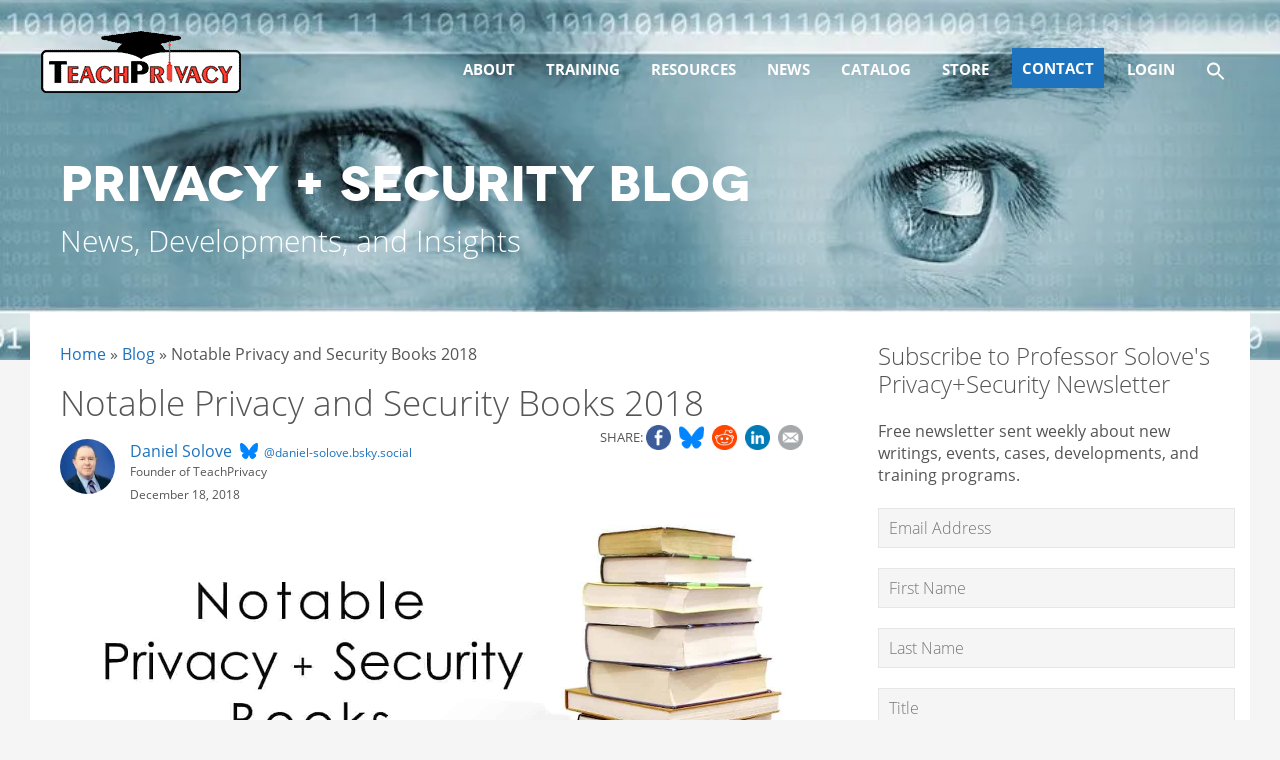

--- FILE ---
content_type: text/html; charset=UTF-8
request_url: https://teachprivacy.com/notable-privacy-and-security-books-2018/
body_size: 64421
content:
<!DOCTYPE html> <html lang="en-US"> <head><script>if(navigator.userAgent.match(/MSIE|Internet Explorer/i)||navigator.userAgent.match(/Trident\/7\..*?rv:11/i)){let e=document.location.href;if(!e.match(/[?&]nonitro/)){if(e.indexOf("?")==-1){if(e.indexOf("#")==-1){document.location.href=e+"?nonitro=1"}else{document.location.href=e.replace("#","?nonitro=1#")}}else{if(e.indexOf("#")==-1){document.location.href=e+"&nonitro=1"}else{document.location.href=e.replace("#","&nonitro=1#")}}}}</script><link rel="preconnect" href="https://www.googletagmanager.com" /><link rel="preconnect" href="https://teachprivacy.com" /><meta charset="UTF-8" /><meta name="viewport" content="width=device-width, initial-scale=1, shrink-to-fit=no" /><meta name='robots' content='index, follow, max-image-preview:large, max-snippet:-1, max-video-preview:-1' /><meta name="dlm-version" content="5.1.6" /><title>Notable Privacy and Security Books</title><meta name="description" content="Daniel J. Solove, in his blog for TeachPrivacy, publishes his annual list of notable books on privacy and security topics from 2018." /><meta property="og:locale" content="en_US" /><meta property="og:type" content="article" /><meta property="og:title" content="Notable Privacy and Security Books 2018" /><meta property="og:description" content="Here are some notable books on privacy and security from 2018. To see a more comprehensive list of nonfiction works about privacy and security, Professor" /><meta property="og:url" content="https://teachprivacy.com/notable-privacy-and-security-books-2018/" /><meta property="og:site_name" content="TeachPrivacy" /><meta property="article:publisher" content="https://www.facebook.com/teachprivacy" /><meta property="article:published_time" content="2018-12-18T16:58:42+00:00" /><meta property="article:modified_time" content="2025-04-11T01:33:10+00:00" /><meta property="og:image" content="https://media.teachprivacy.com/wp-content/uploads/2018/12/28160921/Notable-Privacy-Security-Books-2018-TeachPrivacy-03.jpg" /><meta property="og:image:width" content="1471" /><meta property="og:image:height" content="817" /><meta property="og:image:type" content="image/jpeg" /><meta name="author" content="Daniel Solove" /><meta name="twitter:card" content="summary_large_image" /><meta name="twitter:creator" content="@TeachPrivacy" /><meta name="twitter:site" content="@TeachPrivacy" /><meta name="twitter:label1" content="Written by" /><meta name="twitter:data1" content="Daniel Solove" /><meta name="twitter:label2" content="Est. reading time" /><meta name="twitter:data2" content="12 minutes" /><meta name="mobile-web-app-capable" content="yes" /><meta name="apple-mobile-web-app-capable" content="yes" /><meta name="apple-mobile-web-app-title" content="TeachPrivacy - " /><meta name="msapplication-TileImage" content="https://media.teachprivacy.com/wp-content/uploads/2024/01/28190038/favicon.png" /><meta name="generator" content="NitroPack" /><script>var NPSH,NitroScrollHelper;NPSH=NitroScrollHelper=function(){let e=null;const o=window.sessionStorage.getItem("nitroScrollPos");function t(){let e=JSON.parse(window.sessionStorage.getItem("nitroScrollPos"))||{};if(typeof e!=="object"){e={}}e[document.URL]=window.scrollY;window.sessionStorage.setItem("nitroScrollPos",JSON.stringify(e))}window.addEventListener("scroll",function(){if(e!==null){clearTimeout(e)}e=setTimeout(t,200)},{passive:true});let r={};r.getScrollPos=()=>{if(!o){return 0}const e=JSON.parse(o);return e[document.URL]||0};r.isScrolled=()=>{return r.getScrollPos()>document.documentElement.clientHeight*.5};return r}();</script><script>(function(){var a=false;var e=document.documentElement.classList;var i=navigator.userAgent.toLowerCase();var n=["android","iphone","ipad"];var r=n.length;var o;var d=null;for(var t=0;t<r;t++){o=n[t];if(i.indexOf(o)>-1)d=o;if(e.contains(o)){a=true;e.remove(o)}}if(a&&d){e.add(d);if(d=="iphone"||d=="ipad"){e.add("ios")}}})();</script><script type="text/worker" id="nitro-web-worker">var preloadRequests=0;var remainingCount={};var baseURI="";self.onmessage=function(e){switch(e.data.cmd){case"RESOURCE_PRELOAD":var o=e.data.requestId;remainingCount[o]=0;e.data.resources.forEach(function(e){preload(e,function(o){return function(){console.log(o+" DONE: "+e);if(--remainingCount[o]==0){self.postMessage({cmd:"RESOURCE_PRELOAD",requestId:o})}}}(o));remainingCount[o]++});break;case"SET_BASEURI":baseURI=e.data.uri;break}};async function preload(e,o){if(typeof URL!=="undefined"&&baseURI){try{var a=new URL(e,baseURI);e=a.href}catch(e){console.log("Worker error: "+e.message)}}console.log("Preloading "+e);try{var n=new Request(e,{mode:"no-cors",redirect:"follow"});await fetch(n);o()}catch(a){console.log(a);var r=new XMLHttpRequest;r.responseType="blob";r.onload=o;r.onerror=o;r.open("GET",e,true);r.send()}}</script><script id="nprl">(()=>{if(window.NPRL!=undefined)return;(function(e){var t=e.prototype;t.after||(t.after=function(){var e,t=arguments,n=t.length,r=0,i=this,o=i.parentNode,a=Node,c=String,u=document;if(o!==null){while(r<n){(e=t[r])instanceof a?(i=i.nextSibling)!==null?o.insertBefore(e,i):o.appendChild(e):o.appendChild(u.createTextNode(c(e)));++r}}})})(Element);var e,t;e=t=function(){var t=false;var r=window.URL||window.webkitURL;var i=true;var o=true;var a=2;var c=null;var u=null;var d=true;var s=window.nitroGtmExcludes!=undefined;var l=s?JSON.parse(atob(window.nitroGtmExcludes)).map(e=>new RegExp(e)):[];var f;var m;var v=null;var p=null;var g=null;var h={touch:["touchmove","touchend"],default:["mousemove","click","keydown","wheel"]};var E=true;var y=[];var w=false;var b=[];var S=0;var N=0;var L=false;var T=0;var R=null;var O=false;var A=false;var C=false;var P=[];var I=[];var M=[];var k=[];var x=false;var _={};var j=new Map;var B="noModule"in HTMLScriptElement.prototype;var q=requestAnimationFrame||mozRequestAnimationFrame||webkitRequestAnimationFrame||msRequestAnimationFrame;const D="gtm.js?id=";function H(e,t){if(!_[e]){_[e]=[]}_[e].push(t)}function U(e,t){if(_[e]){var n=0,r=_[e];for(var n=0;n<r.length;n++){r[n].call(this,t)}}}function Y(){(function(e,t){var r=null;var i=function(e){r(e)};var o=null;var a={};var c=null;var u=null;var d=0;e.addEventListener(t,function(r){if(["load","DOMContentLoaded"].indexOf(t)!=-1){if(u){Q(function(){e.triggerNitroEvent(t)})}c=true}else if(t=="readystatechange"){d++;n.ogReadyState=d==1?"interactive":"complete";if(u&&u>=d){n.documentReadyState=n.ogReadyState;Q(function(){e.triggerNitroEvent(t)})}}});e.addEventListener(t+"Nitro",function(e){if(["load","DOMContentLoaded"].indexOf(t)!=-1){if(!c){e.preventDefault();e.stopImmediatePropagation()}else{}u=true}else if(t=="readystatechange"){u=n.documentReadyState=="interactive"?1:2;if(d<u){e.preventDefault();e.stopImmediatePropagation()}}});switch(t){case"load":o="onload";break;case"readystatechange":o="onreadystatechange";break;case"pageshow":o="onpageshow";break;default:o=null;break}if(o){Object.defineProperty(e,o,{get:function(){return r},set:function(n){if(typeof n!=="function"){r=null;e.removeEventListener(t+"Nitro",i)}else{if(!r){e.addEventListener(t+"Nitro",i)}r=n}}})}Object.defineProperty(e,"addEventListener"+t,{value:function(r){if(r!=t||!n.startedScriptLoading||document.currentScript&&document.currentScript.hasAttribute("nitro-exclude")){}else{arguments[0]+="Nitro"}e.ogAddEventListener.apply(e,arguments);a[arguments[1]]=arguments[0]}});Object.defineProperty(e,"removeEventListener"+t,{value:function(t){var n=a[arguments[1]];arguments[0]=n;e.ogRemoveEventListener.apply(e,arguments)}});Object.defineProperty(e,"triggerNitroEvent"+t,{value:function(t,n){n=n||e;var r=new Event(t+"Nitro",{bubbles:true});r.isNitroPack=true;Object.defineProperty(r,"type",{get:function(){return t},set:function(){}});Object.defineProperty(r,"target",{get:function(){return n},set:function(){}});e.dispatchEvent(r)}});if(typeof e.triggerNitroEvent==="undefined"){(function(){var t=e.addEventListener;var n=e.removeEventListener;Object.defineProperty(e,"ogAddEventListener",{value:t});Object.defineProperty(e,"ogRemoveEventListener",{value:n});Object.defineProperty(e,"addEventListener",{value:function(n){var r="addEventListener"+n;if(typeof e[r]!=="undefined"){e[r].apply(e,arguments)}else{t.apply(e,arguments)}},writable:true});Object.defineProperty(e,"removeEventListener",{value:function(t){var r="removeEventListener"+t;if(typeof e[r]!=="undefined"){e[r].apply(e,arguments)}else{n.apply(e,arguments)}}});Object.defineProperty(e,"triggerNitroEvent",{value:function(t,n){var r="triggerNitroEvent"+t;if(typeof e[r]!=="undefined"){e[r].apply(e,arguments)}}})})()}}).apply(null,arguments)}Y(window,"load");Y(window,"pageshow");Y(window,"DOMContentLoaded");Y(document,"DOMContentLoaded");Y(document,"readystatechange");try{var F=new Worker(r.createObjectURL(new Blob([document.getElementById("nitro-web-worker").textContent],{type:"text/javascript"})))}catch(e){var F=new Worker("data:text/javascript;base64,"+btoa(document.getElementById("nitro-web-worker").textContent))}F.onmessage=function(e){if(e.data.cmd=="RESOURCE_PRELOAD"){U(e.data.requestId,e)}};if(typeof document.baseURI!=="undefined"){F.postMessage({cmd:"SET_BASEURI",uri:document.baseURI})}var G=function(e){if(--S==0){Q(K)}};var W=function(e){e.target.removeEventListener("load",W);e.target.removeEventListener("error",W);e.target.removeEventListener("nitroTimeout",W);if(e.type!="nitroTimeout"){clearTimeout(e.target.nitroTimeout)}if(--N==0&&S==0){Q(J)}};var X=function(e){var t=e.textContent;try{var n=r.createObjectURL(new Blob([t.replace(/^(?:<!--)?(.*?)(?:-->)?$/gm,"$1")],{type:"text/javascript"}))}catch(e){var n="data:text/javascript;base64,"+btoa(t.replace(/^(?:<!--)?(.*?)(?:-->)?$/gm,"$1"))}return n};var K=function(){n.documentReadyState="interactive";document.triggerNitroEvent("readystatechange");document.triggerNitroEvent("DOMContentLoaded");if(window.pageYOffset||window.pageXOffset){window.dispatchEvent(new Event("scroll"))}A=true;Q(function(){if(N==0){Q(J)}Q($)})};var J=function(){if(!A||O)return;O=true;R.disconnect();en();n.documentReadyState="complete";document.triggerNitroEvent("readystatechange");window.triggerNitroEvent("load",document);window.triggerNitroEvent("pageshow",document);if(window.pageYOffset||window.pageXOffset||location.hash){let e=typeof history.scrollRestoration!=="undefined"&&history.scrollRestoration=="auto";if(e&&typeof NPSH!=="undefined"&&NPSH.getScrollPos()>0&&window.pageYOffset>document.documentElement.clientHeight*.5){window.scrollTo(0,NPSH.getScrollPos())}else if(location.hash){try{let e=document.querySelector(location.hash);if(e){e.scrollIntoView()}}catch(e){}}}var e=null;if(a==1){e=eo}else{e=eu}Q(e)};var Q=function(e){setTimeout(e,0)};var V=function(e){if(e.type=="touchend"||e.type=="click"){g=e}};var $=function(){if(d&&g){setTimeout(function(e){return function(){var t=function(e,t,n){var r=new Event(e,{bubbles:true,cancelable:true});if(e=="click"){r.clientX=t;r.clientY=n}else{r.touches=[{clientX:t,clientY:n}]}return r};var n;if(e.type=="touchend"){var r=e.changedTouches[0];n=document.elementFromPoint(r.clientX,r.clientY);n.dispatchEvent(t("touchstart"),r.clientX,r.clientY);n.dispatchEvent(t("touchend"),r.clientX,r.clientY);n.dispatchEvent(t("click"),r.clientX,r.clientY)}else if(e.type=="click"){n=document.elementFromPoint(e.clientX,e.clientY);n.dispatchEvent(t("click"),e.clientX,e.clientY)}}}(g),150);g=null}};var z=function(e){if(e.tagName=="SCRIPT"&&!e.hasAttribute("data-nitro-for-id")&&!e.hasAttribute("nitro-document-write")||e.tagName=="IMG"&&(e.hasAttribute("src")||e.hasAttribute("srcset"))||e.tagName=="IFRAME"&&e.hasAttribute("src")||e.tagName=="LINK"&&e.hasAttribute("href")&&e.hasAttribute("rel")&&e.getAttribute("rel")=="stylesheet"){if(e.tagName==="IFRAME"&&e.src.indexOf("about:blank")>-1){return}var t="";switch(e.tagName){case"LINK":t=e.href;break;case"IMG":if(k.indexOf(e)>-1)return;t=e.srcset||e.src;break;default:t=e.src;break}var n=e.getAttribute("type");if(!t&&e.tagName!=="SCRIPT")return;if((e.tagName=="IMG"||e.tagName=="LINK")&&(t.indexOf("data:")===0||t.indexOf("blob:")===0))return;if(e.tagName=="SCRIPT"&&n&&n!=="text/javascript"&&n!=="application/javascript"){if(n!=="module"||!B)return}if(e.tagName==="SCRIPT"){if(k.indexOf(e)>-1)return;if(e.noModule&&B){return}let t=null;if(document.currentScript){if(document.currentScript.src&&document.currentScript.src.indexOf(D)>-1){t=document.currentScript}if(document.currentScript.hasAttribute("data-nitro-gtm-id")){e.setAttribute("data-nitro-gtm-id",document.currentScript.getAttribute("data-nitro-gtm-id"))}}else if(window.nitroCurrentScript){if(window.nitroCurrentScript.src&&window.nitroCurrentScript.src.indexOf(D)>-1){t=window.nitroCurrentScript}}if(t&&s){let n=false;for(const t of l){n=e.src?t.test(e.src):t.test(e.textContent);if(n){break}}if(!n){e.type="text/googletagmanagerscript";let n=t.hasAttribute("data-nitro-gtm-id")?t.getAttribute("data-nitro-gtm-id"):t.id;if(!j.has(n)){j.set(n,[])}let r=j.get(n);r.push(e);return}}if(!e.src){if(e.textContent.length>0){e.textContent+="\n;if(document.currentScript.nitroTimeout) {clearTimeout(document.currentScript.nitroTimeout);}; setTimeout(function() { this.dispatchEvent(new Event('load')); }.bind(document.currentScript), 0);"}else{return}}else{}k.push(e)}if(!e.hasOwnProperty("nitroTimeout")){N++;e.addEventListener("load",W,true);e.addEventListener("error",W,true);e.addEventListener("nitroTimeout",W,true);e.nitroTimeout=setTimeout(function(){console.log("Resource timed out",e);e.dispatchEvent(new Event("nitroTimeout"))},5e3)}}};var Z=function(e){if(e.hasOwnProperty("nitroTimeout")&&e.nitroTimeout){clearTimeout(e.nitroTimeout);e.nitroTimeout=null;e.dispatchEvent(new Event("nitroTimeout"))}};document.documentElement.addEventListener("load",function(e){if(e.target.tagName=="SCRIPT"||e.target.tagName=="IMG"){k.push(e.target)}},true);document.documentElement.addEventListener("error",function(e){if(e.target.tagName=="SCRIPT"||e.target.tagName=="IMG"){k.push(e.target)}},true);var ee=["appendChild","replaceChild","insertBefore","prepend","append","before","after","replaceWith","insertAdjacentElement"];var et=function(){if(s){window._nitro_setTimeout=window.setTimeout;window.setTimeout=function(e,t,...n){let r=document.currentScript||window.nitroCurrentScript;if(!r||r.src&&r.src.indexOf(D)==-1){return window._nitro_setTimeout.call(window,e,t,...n)}return window._nitro_setTimeout.call(window,function(e,t){return function(...n){window.nitroCurrentScript=e;t(...n)}}(r,e),t,...n)}}ee.forEach(function(e){HTMLElement.prototype["og"+e]=HTMLElement.prototype[e];HTMLElement.prototype[e]=function(...t){if(this.parentNode||this===document.documentElement){switch(e){case"replaceChild":case"insertBefore":t.pop();break;case"insertAdjacentElement":t.shift();break}t.forEach(function(e){if(!e)return;if(e.tagName=="SCRIPT"){z(e)}else{if(e.children&&e.children.length>0){e.querySelectorAll("script").forEach(z)}}})}return this["og"+e].apply(this,arguments)}})};var en=function(){if(s&&typeof window._nitro_setTimeout==="function"){window.setTimeout=window._nitro_setTimeout}ee.forEach(function(e){HTMLElement.prototype[e]=HTMLElement.prototype["og"+e]})};var er=async function(){if(o){ef(f);ef(V);if(v){clearTimeout(v);v=null}}if(T===1){L=true;return}else if(T===0){T=-1}n.startedScriptLoading=true;Object.defineProperty(document,"readyState",{get:function(){return n.documentReadyState},set:function(){}});var e=document.documentElement;var t={attributes:true,attributeFilter:["src"],childList:true,subtree:true};R=new MutationObserver(function(e,t){e.forEach(function(e){if(e.type=="childList"&&e.addedNodes.length>0){e.addedNodes.forEach(function(e){if(!document.documentElement.contains(e)){return}if(e.tagName=="IMG"||e.tagName=="IFRAME"||e.tagName=="LINK"){z(e)}})}if(e.type=="childList"&&e.removedNodes.length>0){e.removedNodes.forEach(function(e){if(e.tagName=="IFRAME"||e.tagName=="LINK"){Z(e)}})}if(e.type=="attributes"){var t=e.target;if(!document.documentElement.contains(t)){return}if(t.tagName=="IFRAME"||t.tagName=="LINK"||t.tagName=="IMG"||t.tagName=="SCRIPT"){z(t)}}})});R.observe(e,t);if(!s){et()}await Promise.all(P);var r=b.shift();var i=null;var a=false;while(r){var c;var u=JSON.parse(atob(r.meta));var d=u.delay;if(r.type=="inline"){var l=document.getElementById(r.id);if(l){l.remove()}else{r=b.shift();continue}c=X(l);if(c===false){r=b.shift();continue}}else{c=r.src}if(!a&&r.type!="inline"&&(typeof u.attributes.async!="undefined"||typeof u.attributes.defer!="undefined")){if(i===null){i=r}else if(i===r){a=true}if(!a){b.push(r);r=b.shift();continue}}var m=document.createElement("script");m.src=c;m.setAttribute("data-nitro-for-id",r.id);for(var p in u.attributes){try{if(u.attributes[p]===false){m.setAttribute(p,"")}else{m.setAttribute(p,u.attributes[p])}}catch(e){console.log("Error while setting script attribute",m,e)}}m.async=false;if(u.canonicalLink!=""&&Object.getOwnPropertyDescriptor(m,"src")?.configurable!==false){(e=>{Object.defineProperty(m,"src",{get:function(){return e.canonicalLink},set:function(){}})})(u)}if(d){setTimeout((function(e,t){var n=document.querySelector("[data-nitro-marker-id='"+t+"']");if(n){n.after(e)}else{document.head.appendChild(e)}}).bind(null,m,r.id),d)}else{m.addEventListener("load",G);m.addEventListener("error",G);if(!m.noModule||!B){S++}var g=document.querySelector("[data-nitro-marker-id='"+r.id+"']");if(g){Q(function(e,t){return function(){e.after(t)}}(g,m))}else{Q(function(e){return function(){document.head.appendChild(e)}}(m))}}r=b.shift()}};var ei=function(){var e=document.getElementById("nitro-deferred-styles");var t=document.createElement("div");t.innerHTML=e.textContent;return t};var eo=async function(e){isPreload=e&&e.type=="NitroPreload";if(!isPreload){T=-1;E=false;if(o){ef(f);ef(V);if(v){clearTimeout(v);v=null}}}if(w===false){var t=ei();let e=t.querySelectorAll('style,link[rel="stylesheet"]');w=e.length;if(w){let e=document.getElementById("nitro-deferred-styles-marker");e.replaceWith.apply(e,t.childNodes)}else if(isPreload){Q(ed)}else{es()}}else if(w===0&&!isPreload){es()}};var ea=function(){var e=ei();var t=e.childNodes;var n;var r=[];for(var i=0;i<t.length;i++){n=t[i];if(n.href){r.push(n.href)}}var o="css-preload";H(o,function(e){eo(new Event("NitroPreload"))});if(r.length){F.postMessage({cmd:"RESOURCE_PRELOAD",resources:r,requestId:o})}else{Q(function(){U(o)})}};var ec=function(){if(T===-1)return;T=1;var e=[];var t,n;for(var r=0;r<b.length;r++){t=b[r];if(t.type!="inline"){if(t.src){n=JSON.parse(atob(t.meta));if(n.delay)continue;if(n.attributes.type&&n.attributes.type=="module"&&!B)continue;e.push(t.src)}}}if(e.length){var i="js-preload";H(i,function(e){T=2;if(L){Q(er)}});F.postMessage({cmd:"RESOURCE_PRELOAD",resources:e,requestId:i})}};var eu=function(){while(I.length){style=I.shift();if(style.hasAttribute("nitropack-onload")){style.setAttribute("onload",style.getAttribute("nitropack-onload"));Q(function(e){return function(){e.dispatchEvent(new Event("load"))}}(style))}}while(M.length){style=M.shift();if(style.hasAttribute("nitropack-onerror")){style.setAttribute("onerror",style.getAttribute("nitropack-onerror"));Q(function(e){return function(){e.dispatchEvent(new Event("error"))}}(style))}}};var ed=function(){if(!x){if(i){Q(function(){var e=document.getElementById("nitro-critical-css");if(e){e.remove()}})}x=true;onStylesLoadEvent=new Event("NitroStylesLoaded");onStylesLoadEvent.isNitroPack=true;window.dispatchEvent(onStylesLoadEvent)}};var es=function(){if(a==2){Q(er)}else{eu()}};var el=function(e){m.forEach(function(t){document.addEventListener(t,e,true)})};var ef=function(e){m.forEach(function(t){document.removeEventListener(t,e,true)})};if(s){et()}return{setAutoRemoveCriticalCss:function(e){i=e},registerScript:function(e,t,n){b.push({type:"remote",src:e,id:t,meta:n})},registerInlineScript:function(e,t){b.push({type:"inline",id:e,meta:t})},registerStyle:function(e,t,n){y.push({href:e,rel:t,media:n})},onLoadStyle:function(e){I.push(e);if(w!==false&&--w==0){Q(ed);if(E){E=false}else{es()}}},onErrorStyle:function(e){M.push(e);if(w!==false&&--w==0){Q(ed);if(E){E=false}else{es()}}},loadJs:function(e,t){if(!e.src){var n=X(e);if(n!==false){e.src=n;e.textContent=""}}if(t){Q(function(e,t){return function(){e.after(t)}}(t,e))}else{Q(function(e){return function(){document.head.appendChild(e)}}(e))}},loadQueuedResources:async function(){window.dispatchEvent(new Event("NitroBootStart"));if(p){clearTimeout(p);p=null}window.removeEventListener("load",e.loadQueuedResources);f=a==1?er:eo;if(!o||g){Q(f)}else{if(navigator.userAgent.indexOf(" Edge/")==-1){ea();H("css-preload",ec)}el(f);if(u){if(c){v=setTimeout(f,c)}}else{}}},fontPreload:function(e){var t="critical-fonts";H(t,function(e){document.getElementById("nitro-critical-fonts").type="text/css"});F.postMessage({cmd:"RESOURCE_PRELOAD",resources:e,requestId:t})},boot:function(){if(t)return;t=true;C=typeof NPSH!=="undefined"&&NPSH.isScrolled();let n=document.prerendering;if(location.hash||C||n){o=false}m=h.default.concat(h.touch);p=setTimeout(e.loadQueuedResources,1500);el(V);if(C){e.loadQueuedResources()}else{window.addEventListener("load",e.loadQueuedResources)}},addPrerequisite:function(e){P.push(e)},getTagManagerNodes:function(e){if(!e)return j;return j.get(e)??[]}}}();var n,r;n=r=function(){var t=document.write;return{documentWrite:function(n,r){if(n&&n.hasAttribute("nitro-exclude")){return t.call(document,r)}var i=null;if(n.documentWriteContainer){i=n.documentWriteContainer}else{i=document.createElement("span");n.documentWriteContainer=i}var o=null;if(n){if(n.hasAttribute("data-nitro-for-id")){o=document.querySelector('template[data-nitro-marker-id="'+n.getAttribute("data-nitro-for-id")+'"]')}else{o=n}}i.innerHTML+=r;i.querySelectorAll("script").forEach(function(e){e.setAttribute("nitro-document-write","")});if(!i.parentNode){if(o){o.parentNode.insertBefore(i,o)}else{document.body.appendChild(i)}}var a=document.createElement("span");a.innerHTML=r;var c=a.querySelectorAll("script");if(c.length){c.forEach(function(t){var n=t.getAttributeNames();var r=document.createElement("script");n.forEach(function(e){r.setAttribute(e,t.getAttribute(e))});r.async=false;if(!t.src&&t.textContent){r.textContent=t.textContent}e.loadJs(r,o)})}},TrustLogo:function(e,t){var n=document.getElementById(e);var r=document.createElement("img");r.src=t;n.parentNode.insertBefore(r,n)},documentReadyState:"loading",ogReadyState:document.readyState,startedScriptLoading:false,loadScriptDelayed:function(e,t){setTimeout(function(){var t=document.createElement("script");t.src=e;document.head.appendChild(t)},t)}}}();document.write=function(e){n.documentWrite(document.currentScript,e)};document.writeln=function(e){n.documentWrite(document.currentScript,e+"\n")};window.NPRL=e;window.NitroResourceLoader=t;window.NPh=n;window.NitroPackHelper=r})();</script><template id="nitro-deferred-styles-marker"></template><style id="nitro-fonts">@font-face{font-family:WooCommerce;src:url("https://teachprivacy.com/nitropack_static/DFgrfdWwQDrhDciOpQWaYsQQfKdKPqhD/assets/static/source/rev-f520628/teachprivacy.com/wp-content/plugins/woocommerce/assets/fonts/WooCommerce.woff2") format("woff2");font-weight:400;font-style:normal;font-display:swap}@font-face{font-family:FontAwesome;src:url("https://teachprivacy.com/nitropack_static/DFgrfdWwQDrhDciOpQWaYsQQfKdKPqhD/assets/static/source/rev-f520628/teachprivacy.com/wp-content/themes/understrap-child/fonts/3e6eb37f30ca47e1f854d23f3eb21bc6.fontawesome-webfont.eot");src:url("https://teachprivacy.com/nitropack_static/DFgrfdWwQDrhDciOpQWaYsQQfKdKPqhD/assets/static/source/rev-f520628/teachprivacy.com/wp-content/themes/understrap-child/fonts/3e6eb37f30ca47e1f854d23f3eb21bc6.fontawesome-webfont.woff2") format("woff2");font-weight:400;font-style:normal;font-display:swap}@font-face{font-family:"Open Sans";font-style:normal;font-weight:300;font-display:swap;src:url("https://teachprivacy.com/nitropack_static/DFgrfdWwQDrhDciOpQWaYsQQfKdKPqhD/assets/static/source/rev-f520628/teachprivacy.com/wp-content/themes/understrap-child/fonts/open-sans/open-sans-v16-latin-300.eot");src:local("Open Sans Light"),local("OpenSans-Light"),url("https://teachprivacy.com/nitropack_static/DFgrfdWwQDrhDciOpQWaYsQQfKdKPqhD/assets/static/source/rev-f520628/teachprivacy.com/wp-content/themes/understrap-child/fonts/open-sans/open-sans-v16-latin-300.woff2") format("woff2")}@font-face{font-family:"Open Sans";font-style:normal;font-weight:400;font-display:swap;src:url("https://teachprivacy.com/nitropack_static/DFgrfdWwQDrhDciOpQWaYsQQfKdKPqhD/assets/static/source/rev-f520628/teachprivacy.com/wp-content/themes/understrap-child/fonts/open-sans/open-sans-v16-latin-regular.eot");src:local("Open Sans Regular"),local("OpenSans-Regular"),url("https://teachprivacy.com/nitropack_static/DFgrfdWwQDrhDciOpQWaYsQQfKdKPqhD/assets/static/source/rev-f520628/teachprivacy.com/wp-content/themes/understrap-child/fonts/open-sans/open-sans-v16-latin-regular.woff2") format("woff2")}@font-face{font-family:"Open Sans";font-style:normal;font-weight:700;font-display:swap;src:url("https://teachprivacy.com/nitropack_static/DFgrfdWwQDrhDciOpQWaYsQQfKdKPqhD/assets/static/source/rev-f520628/teachprivacy.com/wp-content/themes/understrap-child/fonts/open-sans/Open-Sans-Bold-normal-700.eot");src:local("Open Sans Bold"),local("OpenSans-Bold"),url("https://teachprivacy.com/nitropack_static/DFgrfdWwQDrhDciOpQWaYsQQfKdKPqhD/assets/static/source/rev-f520628/teachprivacy.com/wp-content/themes/understrap-child/fonts/open-sans/Open-Sans-Bold-normal-700.woff2") format("woff2")}</style><style type="text/css" id="nitro-critical-css">img:is([sizes=auto i],[sizes^="auto," i]){contain-intrinsic-size:3000px 1500px}:root{--background:0 0% 100%;--foreground:222.2 84% 4.9%;--card:0 0% 100%;--card-foreground:222.2 84% 4.9%;--popover:0 0% 100%;--popover-foreground:222.2 84% 4.9%;--primary:221.2 83.2% 53.3%;--primary-foreground:210 40% 98%;--secondary:210 40% 96.1%;--secondary-foreground:222.2 47.4% 11.2%;--muted:210 40% 96.1%;--muted-foreground:215.4 16.3% 46.9%;--accent:210 40% 96.1%;--accent-foreground:222.2 47.4% 11.2%;--destructive:0 84.2% 60.2%;--destructive-foreground:210 40% 98%;--border:214.3 31.8% 91.4%;--input:214.3 31.8% 91.4%;--ring:221.2 83.2% 53.3%;--radius:8px}*,::before,::after{--tw-border-spacing-x:0;--tw-border-spacing-y:0;--tw-translate-x:0;--tw-translate-y:0;--tw-rotate:0;--tw-skew-x:0;--tw-skew-y:0;--tw-scale-x:1;--tw-scale-y:1;--tw-scroll-snap-strictness:proximity;--tw-ring-offset-width:0px;--tw-ring-offset-color:#fff;--tw-ring-color:rgba(59,130,246,.5);--tw-ring-offset-shadow:0 0 rgba(0,0,0,0);--tw-ring-shadow:0 0 rgba(0,0,0,0);--tw-shadow:0 0 rgba(0,0,0,0);--tw-shadow-colored:0 0 rgba(0,0,0,0)}::backdrop{--tw-border-spacing-x:0;--tw-border-spacing-y:0;--tw-translate-x:0;--tw-translate-y:0;--tw-rotate:0;--tw-skew-x:0;--tw-skew-y:0;--tw-scale-x:1;--tw-scale-y:1;--tw-scroll-snap-strictness:proximity;--tw-ring-offset-width:0px;--tw-ring-offset-color:#fff;--tw-ring-color:rgba(59,130,246,.5);--tw-ring-offset-shadow:0 0 rgba(0,0,0,0);--tw-ring-shadow:0 0 rgba(0,0,0,0);--tw-shadow:0 0 rgba(0,0,0,0);--tw-shadow-colored:0 0 rgba(0,0,0,0)}*,::before,::after{--tw-border-spacing-x:0;--tw-border-spacing-y:0;--tw-translate-x:0;--tw-translate-y:0;--tw-rotate:0;--tw-skew-x:0;--tw-skew-y:0;--tw-scale-x:1;--tw-scale-y:1;--tw-scroll-snap-strictness:proximity;--tw-ring-offset-width:0px;--tw-ring-offset-color:#fff;--tw-ring-color:rgba(59,130,246,.5);--tw-ring-offset-shadow:0 0 rgba(0,0,0,0);--tw-ring-shadow:0 0 rgba(0,0,0,0);--tw-shadow:0 0 rgba(0,0,0,0);--tw-shadow-colored:0 0 rgba(0,0,0,0)}::backdrop{--tw-border-spacing-x:0;--tw-border-spacing-y:0;--tw-translate-x:0;--tw-translate-y:0;--tw-rotate:0;--tw-skew-x:0;--tw-skew-y:0;--tw-scale-x:1;--tw-scale-y:1;--tw-scroll-snap-strictness:proximity;--tw-ring-offset-width:0px;--tw-ring-offset-color:#fff;--tw-ring-color:rgba(59,130,246,.5);--tw-ring-offset-shadow:0 0 rgba(0,0,0,0);--tw-ring-shadow:0 0 rgba(0,0,0,0);--tw-shadow:0 0 rgba(0,0,0,0);--tw-shadow-colored:0 0 rgba(0,0,0,0)}:root{--background:0 0% 100%;--foreground:222.2 84% 4.9%;--card:0 0% 100%;--card-foreground:222.2 84% 4.9%;--popover:0 0% 100%;--popover-foreground:222.2 84% 4.9%;--primary:221.2 83.2% 53.3%;--primary-foreground:210 40% 98%;--secondary:210 40% 96.1%;--secondary-foreground:222.2 47.4% 11.2%;--muted:210 40% 96.1%;--muted-foreground:215.4 16.3% 46.9%;--accent:210 40% 96.1%;--accent-foreground:222.2 47.4% 11.2%;--destructive:0 84.2% 60.2%;--destructive-foreground:210 40% 98%;--border:214.3 31.8% 91.4%;--input:214.3 31.8% 91.4%;--ring:221.2 83.2% 53.3%;--radius:8px}*,::before,::after{--tw-border-spacing-x:0;--tw-border-spacing-y:0;--tw-translate-x:0;--tw-translate-y:0;--tw-rotate:0;--tw-skew-x:0;--tw-skew-y:0;--tw-scale-x:1;--tw-scale-y:1;--tw-scroll-snap-strictness:proximity;--tw-ring-offset-width:0px;--tw-ring-offset-color:#fff;--tw-ring-color:rgba(59,130,246,.5);--tw-ring-offset-shadow:0 0 rgba(0,0,0,0);--tw-ring-shadow:0 0 rgba(0,0,0,0);--tw-shadow:0 0 rgba(0,0,0,0);--tw-shadow-colored:0 0 rgba(0,0,0,0)}::backdrop{--tw-border-spacing-x:0;--tw-border-spacing-y:0;--tw-translate-x:0;--tw-translate-y:0;--tw-rotate:0;--tw-skew-x:0;--tw-skew-y:0;--tw-scale-x:1;--tw-scale-y:1;--tw-scroll-snap-strictness:proximity;--tw-ring-offset-width:0px;--tw-ring-offset-color:#fff;--tw-ring-color:rgba(59,130,246,.5);--tw-ring-offset-shadow:0 0 rgba(0,0,0,0);--tw-ring-shadow:0 0 rgba(0,0,0,0);--tw-shadow:0 0 rgba(0,0,0,0);--tw-shadow-colored:0 0 rgba(0,0,0,0)}*,::before,::after{--tw-border-spacing-x:0;--tw-border-spacing-y:0;--tw-translate-x:0;--tw-translate-y:0;--tw-rotate:0;--tw-skew-x:0;--tw-skew-y:0;--tw-scale-x:1;--tw-scale-y:1;--tw-scroll-snap-strictness:proximity;--tw-ring-offset-width:0px;--tw-ring-offset-color:#fff;--tw-ring-color:rgba(59,130,246,.5);--tw-ring-offset-shadow:0 0 rgba(0,0,0,0);--tw-ring-shadow:0 0 rgba(0,0,0,0);--tw-shadow:0 0 rgba(0,0,0,0);--tw-shadow-colored:0 0 rgba(0,0,0,0)}::backdrop{--tw-border-spacing-x:0;--tw-border-spacing-y:0;--tw-translate-x:0;--tw-translate-y:0;--tw-rotate:0;--tw-skew-x:0;--tw-skew-y:0;--tw-scale-x:1;--tw-scale-y:1;--tw-scroll-snap-strictness:proximity;--tw-ring-offset-width:0px;--tw-ring-offset-color:#fff;--tw-ring-color:rgba(59,130,246,.5);--tw-ring-offset-shadow:0 0 rgba(0,0,0,0);--tw-ring-shadow:0 0 rgba(0,0,0,0);--tw-shadow:0 0 rgba(0,0,0,0);--tw-shadow-colored:0 0 rgba(0,0,0,0)}ul{box-sizing:border-box}.entry-content{counter-reset:footnotes}:root{--wp-block-synced-color:#7a00df;--wp-block-synced-color--rgb:122,0,223;--wp-bound-block-color:var(--wp-block-synced-color);--wp-editor-canvas-background:#ddd;--wp-admin-theme-color:#007cba;--wp-admin-theme-color--rgb:0,124,186;--wp-admin-theme-color-darker-10:#006ba1;--wp-admin-theme-color-darker-10--rgb:0,107,160.5;--wp-admin-theme-color-darker-20:#005a87;--wp-admin-theme-color-darker-20--rgb:0,90,135;--wp-admin-border-width-focus:2px}:root{--wp--preset--font-size--normal:16px;--wp--preset--font-size--huge:42px}.aligncenter{clear:both}html :where(img[class*=wp-image-]){height:auto;max-width:100%}:root{--wp--preset--aspect-ratio--square:1;--wp--preset--aspect-ratio--4-3:4/3;--wp--preset--aspect-ratio--3-4:3/4;--wp--preset--aspect-ratio--3-2:3/2;--wp--preset--aspect-ratio--2-3:2/3;--wp--preset--aspect-ratio--16-9:16/9;--wp--preset--aspect-ratio--9-16:9/16;--wp--preset--color--black:#000;--wp--preset--color--cyan-bluish-gray:#abb8c3;--wp--preset--color--white:#fff;--wp--preset--color--pale-pink:#f78da7;--wp--preset--color--vivid-red:#cf2e2e;--wp--preset--color--luminous-vivid-orange:#ff6900;--wp--preset--color--luminous-vivid-amber:#fcb900;--wp--preset--color--light-green-cyan:#7bdcb5;--wp--preset--color--vivid-green-cyan:#00d084;--wp--preset--color--pale-cyan-blue:#8ed1fc;--wp--preset--color--vivid-cyan-blue:#0693e3;--wp--preset--color--vivid-purple:#9b51e0;--wp--preset--color--blue:#007bff;--wp--preset--color--indigo:#6610f2;--wp--preset--color--purple:#53f;--wp--preset--color--pink:#e83e8c;--wp--preset--color--red:#dc3545;--wp--preset--color--orange:#fd7e14;--wp--preset--color--yellow:#ffc107;--wp--preset--color--green:#28a745;--wp--preset--color--teal:#20c997;--wp--preset--color--cyan:#17a2b8;--wp--preset--color--gray:#6c757d;--wp--preset--color--gray-dark:#343a40;--wp--preset--gradient--vivid-cyan-blue-to-vivid-purple:linear-gradient(135deg,#0693e3 0%,#9b51e0 100%);--wp--preset--gradient--light-green-cyan-to-vivid-green-cyan:linear-gradient(135deg,#7adcb4 0%,#00d082 100%);--wp--preset--gradient--luminous-vivid-amber-to-luminous-vivid-orange:linear-gradient(135deg,#fcb900 0%,#ff6900 100%);--wp--preset--gradient--luminous-vivid-orange-to-vivid-red:linear-gradient(135deg,#ff6900 0%,#cf2e2e 100%);--wp--preset--gradient--very-light-gray-to-cyan-bluish-gray:linear-gradient(135deg,#eee 0%,#a9b8c3 100%);--wp--preset--gradient--cool-to-warm-spectrum:linear-gradient(135deg,#4aeadc 0%,#9778d1 20%,#cf2aba 40%,#ee2c82 60%,#fb6962 80%,#fef84c 100%);--wp--preset--gradient--blush-light-purple:linear-gradient(135deg,#ffceec 0%,#9896f0 100%);--wp--preset--gradient--blush-bordeaux:linear-gradient(135deg,#fecda5 0%,#fe2d2d 50%,#6b003e 100%);--wp--preset--gradient--luminous-dusk:linear-gradient(135deg,#ffcb70 0%,#c751c0 50%,#4158d0 100%);--wp--preset--gradient--pale-ocean:linear-gradient(135deg,#fff5cb 0%,#b6e3d4 50%,#33a7b5 100%);--wp--preset--gradient--electric-grass:linear-gradient(135deg,#caf880 0%,#71ce7e 100%);--wp--preset--gradient--midnight:linear-gradient(135deg,#020381 0%,#2874fc 100%);--wp--preset--font-size--small:13px;--wp--preset--font-size--medium:20px;--wp--preset--font-size--large:36px;--wp--preset--font-size--x-large:42px;--wp--preset--spacing--20:.44rem;--wp--preset--spacing--30:.67rem;--wp--preset--spacing--40:1rem;--wp--preset--spacing--50:1.5rem;--wp--preset--spacing--60:2.25rem;--wp--preset--spacing--70:3.38rem;--wp--preset--spacing--80:5.06rem;--wp--preset--shadow--natural:6px 6px 9px rgba(0,0,0,.2);--wp--preset--shadow--deep:12px 12px 50px rgba(0,0,0,.4);--wp--preset--shadow--sharp:6px 6px 0px rgba(0,0,0,.2);--wp--preset--shadow--outlined:6px 6px 0px -3px #fff,6px 6px #000;--wp--preset--shadow--crisp:6px 6px 0px #000}:root{--wp-admin-theme-color:#3858e9;--wp-admin-theme-color--rgb:56,88,233;--wp-admin-theme-color-darker-10:#2145e6;--wp-admin-theme-color-darker-10--rgb:33.0384615385,68.7307692308,230.4615384615;--wp-admin-theme-color-darker-20:#183ad6;--wp-admin-theme-color-darker-20--rgb:23.6923076923,58.1538461538,214.3076923077;--wp-admin-border-width-focus:2px}:root{--wp-block-synced-color:#7a00df;--wp-block-synced-color--rgb:122,0,223;--wp-bound-block-color:var(--wp-block-synced-color);--wp-editor-canvas-background:#ddd;--wp-admin-theme-color:#007cba;--wp-admin-theme-color--rgb:0,124,186;--wp-admin-theme-color-darker-10:#006ba1;--wp-admin-theme-color-darker-10--rgb:0,107,160.5;--wp-admin-theme-color-darker-20:#005a87;--wp-admin-theme-color-darker-20--rgb:0,90,135;--wp-admin-border-width-focus:2px}:root{--woocommerce:#720eec;--wc-green:#7ad03a;--wc-red:#a00;--wc-orange:#ffba00;--wc-blue:#2ea2cc;--wc-primary:#720eec;--wc-primary-text:#fcfbfe;--wc-secondary:#e9e6ed;--wc-secondary-text:#515151;--wc-highlight:#958e09;--wc-highligh-text:white;--wc-content-bg:#fff;--wc-subtext:#767676;--wc-form-border-color:rgba(32,7,7,.8);--wc-form-border-radius:4px;--wc-form-border-width:1px}@media only screen and (max-width:768px){:root{--woocommerce:#720eec;--wc-green:#7ad03a;--wc-red:#a00;--wc-orange:#ffba00;--wc-blue:#2ea2cc;--wc-primary:#720eec;--wc-primary-text:#fcfbfe;--wc-secondary:#e9e6ed;--wc-secondary-text:#515151;--wc-highlight:#958e09;--wc-highligh-text:white;--wc-content-bg:#fff;--wc-subtext:#767676;--wc-form-border-color:rgba(32,7,7,.8);--wc-form-border-radius:4px;--wc-form-border-width:1px}}:root{--woocommerce:#720eec;--wc-green:#7ad03a;--wc-red:#a00;--wc-orange:#ffba00;--wc-blue:#2ea2cc;--wc-primary:#720eec;--wc-primary-text:#fcfbfe;--wc-secondary:#e9e6ed;--wc-secondary-text:#515151;--wc-highlight:#958e09;--wc-highligh-text:white;--wc-content-bg:#fff;--wc-subtext:#767676;--wc-form-border-color:rgba(32,7,7,.8);--wc-form-border-radius:4px;--wc-form-border-width:1px}.clear{clear:both}.is-menu a{background:0 0 !important;outline:0}.is-screen-reader-text{border:0;clip:rect(1px,1px,1px,1px);-webkit-clip-path:inset(50%);clip-path:inset(50%);color:#000;height:1px;margin:-1px;overflow:hidden;padding:0;position:absolute !important;width:1px;word-wrap:normal !important;word-break:normal}.is-menu{position:relative}.is-menu a{line-height:1}.is-menu a::after,.is-menu a::before{display:none !important}.is-menu.full-width-menu form{min-width:0 !important;overflow:hidden;position:absolute;right:0;top:25%;width:0;z-index:99;padding:0;margin:0}.search-close{display:none}.is-menu form label{margin:0;padding:0}.search-close{width:20px;height:20px}.is-menu .search-icon-path{fill:#848484}.search-close{position:absolute;right:-22px;top:33%;z-index:99999}.search-close:after{border-left:2px solid #848484;content:"";height:20px;left:9px;position:absolute;-webkit-transform:rotate(45deg);-moz-transform:rotate(45deg);-ms-transform:rotate(45deg);-o-transform:rotate(45deg);transform:rotate(45deg)}.search-close:before{border-left:2px solid #848484;content:"";height:20px;left:9px;position:absolute;-webkit-transform:rotate(-45deg);-moz-transform:rotate(-45deg);-ms-transform:rotate(-45deg);-o-transform:rotate(-45deg);transform:rotate(-45deg)}@media screen and (max-width:910px){.is-menu form{left:0;min-width:50%;right:auto}}.is-form-style label{display:inline-block !important}.is-form-style label{padding:0;vertical-align:middle;margin:0;width:100%;line-height:1}.is-form-style{line-height:1;position:relative;padding:0 !important}.is-form-style.is-form-style-3 label{width:calc(100% - 36px) !important}.is-form-style input.is-search-input{background:#fff;background-image:none !important;color:#333;padding:0 12px;margin:0;outline:0 !important;font-size:14px !important;height:36px;min-height:0;line-height:1;border-radius:0;border:1px solid #ccc !important;font-family:arial;width:100%;-webkit-box-sizing:border-box;-moz-box-sizing:border-box;box-sizing:border-box;-webkit-appearance:none;-webkit-border-radius:0}.is-form-style input.is-search-input::-ms-clear{display:none;width:0;height:0}.is-form-style input.is-search-input::-ms-reveal{display:none;width:0;height:0}.is-form-style input.is-search-input::-webkit-search-cancel-button,.is-form-style input.is-search-input::-webkit-search-decoration,.is-form-style input.is-search-input::-webkit-search-results-button,.is-form-style input.is-search-input::-webkit-search-results-decoration{display:none}.is-form-style.is-form-style-3 input.is-search-input{border-right:0 !important}.is-form-style button.is-search-submit{background:0 0;border:0;box-shadow:none !important;opacity:1;padding:0 !important;margin:0;line-height:0;outline:0;vertical-align:middle;width:36px;height:36px}.is-form-style .is-search-submit path{fill:#555}.is-search-icon{width:36px;padding-top:6px !important}.is-search-icon svg{width:22px;display:inline}.is-search-icon{display:inline-block !important;color:#666;background:#ededed;box-shadow:none !important;outline:0;margin:0;font-size:14px !important;border:1px solid #ccc;border-radius:0;line-height:1;height:36px;text-transform:capitalize;vertical-align:middle;-webkit-box-sizing:border-box;-moz-box-sizing:border-box;box-sizing:border-box}:root{--blue:#007bff;--indigo:#6610f2;--purple:#53f;--pink:#e83e8c;--red:#dc3545;--orange:#fd7e14;--yellow:#ffc107;--green:#28a745;--teal:#20c997;--cyan:#17a2b8;--white:#fff;--gray:#6c757d;--gray-dark:#343a40;--primary:#53f;--secondary:#6c757d;--success:#28a745;--info:#17a2b8;--warning:#ffc107;--danger:#dc3545;--light:#f8f9fa;--dark:#343a40;--breakpoint-xs:0;--breakpoint-sm:576px;--breakpoint-md:768px;--breakpoint-lg:992px;--breakpoint-xl:1200px;--font-family-sans-serif:-apple-system,BlinkMacSystemFont,"Segoe UI",Roboto,"Helvetica Neue",Arial,"Noto Sans","Liberation Sans",sans-serif,"Apple Color Emoji","Segoe UI Emoji","Segoe UI Symbol","Noto Color Emoji";--font-family-monospace:SFMono-Regular,Menlo,Monaco,Consolas,"Liberation Mono","Courier New",monospace}*,::after,::before{box-sizing:border-box}html{font-family:sans-serif;line-height:1.15;-webkit-text-size-adjust:100%}article,aside,header,main,nav{display:block}body{margin:0;font-family:-apple-system,BlinkMacSystemFont,"Segoe UI",Roboto,"Helvetica Neue",Arial,"Noto Sans","Liberation Sans",sans-serif,"Apple Color Emoji","Segoe UI Emoji","Segoe UI Symbol","Noto Color Emoji";font-size:1rem;font-weight:400;line-height:1.5;color:#212529;text-align:left;background-color:#fff}h1,h2,h3,h4{margin-top:0;margin-bottom:.5rem}p{margin-top:0;margin-bottom:1rem}ul{margin-top:0;margin-bottom:1rem}ul ul{margin-bottom:0}strong{font-weight:bolder}a{color:#53f;text-decoration:none;background-color:transparent}img{vertical-align:middle;border-style:none}svg{overflow:hidden;vertical-align:middle}label{display:inline-block;margin-bottom:.5rem}button{border-radius:0}button,input{margin:0;font-family:inherit;font-size:inherit;line-height:inherit}button,input{overflow:visible}button{text-transform:none}[type=button],[type=submit],button{-webkit-appearance:button}[type=button]::-moz-focus-inner,[type=submit]::-moz-focus-inner,button::-moz-focus-inner{padding:0;border-style:none}[type=search]{outline-offset:-2px;-webkit-appearance:none}[type=search]::-webkit-search-decoration{-webkit-appearance:none}::-webkit-file-upload-button{font:inherit;-webkit-appearance:button}template{display:none}h1,h2,h3,h4{margin-bottom:.5rem;font-weight:500;line-height:1.2}h1{font-size:2.5rem}h2{font-size:2rem}h3{font-size:1.75rem}h4{font-size:1.5rem}.img-fluid{max-width:100%;height:auto}.container-fluid{width:100%;padding-right:15px;padding-left:15px;margin-right:auto;margin-left:auto}.row{display:flex;flex-wrap:wrap;margin-right:-15px;margin-left:-15px}.col-md,.col-md-4{position:relative;width:100%;padding-right:15px;padding-left:15px}@media (min-width:768px){.col-md{flex-basis:0;flex-grow:1;max-width:100%}.col-md-4{flex:0 0 33.3333333333%;max-width:33.3333333333%}}.collapse:not(.show){display:none}.dropdown{position:relative}.dropdown-toggle{white-space:nowrap}.dropdown-toggle::after{display:inline-block;margin-left:.255em;vertical-align:.255em;content:"";border-top:.3em solid;border-right:.3em solid transparent;border-bottom:0;border-left:.3em solid transparent}.dropdown-menu{position:absolute;top:100%;left:0;z-index:1000;display:none;float:left;min-width:10rem;padding:.5rem 0;margin:.125rem 0 0;font-size:1rem;color:#212529;text-align:left;list-style:none;background-color:#fff;background-clip:padding-box;border:1px solid rgba(0,0,0,.15);border-radius:.25rem}.dropdown-menu-right{right:0;left:auto}.dropdown-item{display:block;width:100%;padding:.25rem 1.5rem;clear:both;font-weight:400;color:#212529;text-align:inherit;white-space:nowrap;background-color:transparent;border:0}.nav-link{display:block;padding:.5rem 1rem}.navbar{position:relative;display:flex;flex-wrap:wrap;align-items:center;justify-content:space-between;padding:.5rem 1rem}.navbar .container-fluid{display:flex;flex-wrap:wrap;align-items:center;justify-content:space-between}.navbar-brand{display:inline-block;padding-top:.3125rem;padding-bottom:.3125rem;margin-right:1rem;font-size:1.25rem;line-height:inherit;white-space:nowrap}.navbar-nav{display:flex;flex-direction:column;padding-left:0;margin-bottom:0;list-style:none}.navbar-nav .nav-link{padding-right:0;padding-left:0}.navbar-nav .dropdown-menu{position:static;float:none}.navbar-collapse{flex-basis:100%;flex-grow:1;align-items:center}.navbar-toggler{padding:.25rem .75rem;font-size:1.25rem;line-height:1;background-color:transparent;border:1px solid transparent;border-radius:.25rem}.navbar-toggler-icon{display:inline-block;width:1.5em;height:1.5em;vertical-align:middle;content:"";background:50%/100% 100% no-repeat}@media (max-width:991.98px){.navbar-expand-lg>.container-fluid{padding-right:0;padding-left:0}}@media (min-width:992px){.navbar-expand-lg{flex-flow:row nowrap;justify-content:flex-start}.navbar-expand-lg .navbar-nav{flex-direction:row}.navbar-expand-lg .navbar-nav .dropdown-menu{position:absolute}.navbar-expand-lg .navbar-nav .nav-link{padding-right:.5rem;padding-left:.5rem}.navbar-expand-lg>.container-fluid{flex-wrap:nowrap}.navbar-expand-lg .navbar-collapse{display:flex !important;flex-basis:auto}.navbar-expand-lg .navbar-toggler{display:none}}.navbar-dark .navbar-brand{color:#fff}.navbar-dark .navbar-nav .nav-link{color:rgba(255,255,255,.5)}.navbar-dark .navbar-toggler{color:rgba(255,255,255,.5);border-color:rgba(255,255,255,.1)}.navbar-dark .navbar-toggler-icon{background-image:url("data:image/svg+xml,%3csvg xmlns=\'http://www.w3.org/2000/svg\' width=\'30\' height=\'30\' viewBox=\'0 0 30 30\'%3e%3cpath stroke=\'rgba%28255, 255, 255, 0.5%29\' stroke-linecap=\'round\' stroke-miterlimit=\'10\' stroke-width=\'2\' d=\'M4 7h22M4 15h22M4 23h22\'/%3e%3c/svg%3e")}.sr-only{position:absolute;width:1px;height:1px;padding:0;margin:-1px;overflow:hidden;clip:rect(0,0,0,0);white-space:nowrap;border:0}.aligncenter{margin-right:auto !important}.aligncenter,.ml-auto{margin-left:auto !important}body{overflow-x:hidden}.wrapper{padding:30px 0}.aligncenter{display:block}article img,img{max-width:100%;height:auto}a.skip-link{position:fixed;z-index:1000;top:0;right:0}.sr-only{position:absolute;width:1px;height:1px;padding:0;margin:-1px;overflow:hidden;clip:rect(0,0,0,0);border:0}body{font-family:"Open Sans",sans-serif;-webkit-font-smoothing:antialiased;font-display:fallback;background-color:#f5f5f5;test:yes}.container-fluid{max-width:1250px}a{color:#1e73be}a{color:#1e73be}strong{font-weight:700}img{max-width:100%;height:auto}.wrapper{margin-top:24vh;padding:30px 0 0}.site-main-blog{padding:30px;margin-top:0;background:#fff}#right-sidebar{padding:30px}.entry-content{line-height:1.8}.navbar-toggler{z-index:1}.navbar-brand,.navbar-nav{z-index:1;margin-top:16px;margin-left:10px;position:relative}.navbar-nav{margin-top:-10px;left:-15px;border-top:5px solid transparent;text-transform:uppercase;font-weight:700;font-size:15px;position:relative}.navbar-dark .navbar-nav .nav-link{color:#fff}.navbar{border-radius:0}.dropdown-item{color:#969696;font-weight:400;text-align:left;font-size:15px;padding:.5rem .5rem;border-bottom:1px solid #f4f4f4;border-radius:none !important;white-space:normal}@media (min-width:996px){.navbar-dark .navbar-nav .nav-link{color:#fff;border-top:5px solid transparent;padding-top:50px;padding-bottom:20px;margin-left:15px}.dropdown-menu{position:absolute;top:100%;left:0;z-index:100;display:none;float:left;min-width:10rem;padding-top:10px;margin:0;font-size:1rem;color:#f5f5f5;text-align:left;list-style:none;background-color:#fff;background-clip:padding-box;border-radius:0;width:175%}li a.dropdown-item{color:#969696;font-weight:400;text-align:left;font-size:15px;padding:.5rem .5rem;border-bottom:1px solid #ebebeb;border-radius:0 !important;white-space:normal;background-color:#fff}.dropdown-item:not(:last-child){border-bottom:0 !important}.dropdown-item:first-child,.dropdown-item:last-child{border-bottom-right-radius:none;border-bottom-left-radius:none}.dropdown-menu:before{content:" ";height:0;position:absolute;width:0;border:10px solid transparent;border-bottom-color:#fff;position:absolute;top:-19px;left:75%;z-index:2}.dropdown-toggle::after{display:none}}.white{background:#fff !important;position:sticky}@media (min-width:414px) and (max-width:813px){.wrapper{margin-top:34vh;padding:30px 0 0}.red-page{max-height:440px !important}}.red-page{top:0;position:absolute;width:100%}@media (max-width:414px){.red-page img{z-index:-1;position:relative;width:-webkit-fill-available;width:-moz-available;-o-object-fit:cover;object-fit:cover;height:440px}.wrapper{margin-top:24vh;padding:30px 0 0}}.red-page img{z-index:-1;position:relative;width:-webkit-fill-available;width:-moz-available;-o-object-fit:cover;object-fit:cover;max-height:440px}.navbar-dark .navbar-toggler{color:#fff;border:0}.navbar-dark .navbar-toggler-icon{background-image:url("data:image/svg+xml;charset=utf8,%3Csvg viewBox=\'0 0 32 32\' xmlns=\'http://www.w3.org/2000/svg\'%3E%3Cpath stroke=\'rgba(255,255,255, 1.0)\' stroke-width=\'2\' stroke-linecap=\'round\' stroke-miterlimit=\'10\' d=\'M4 8h24M4 16h24M4 24h24\'/%3E%3C/svg%3E");position:absolute;top:8vh;right:5vh}@media (max-width:460px){.custom-background-content h2{font-family:Novecentowide !important;text-transform:uppercase;font-weight:900 !important;text-transform:uppercase;font-size:20px;line-height:1;margin-bottom:10px}.custom-background-content h3{line-height:1.4;font-size:20px !important}}.button,button,input[type=submit]{background-color:#1e73be}.aligncenter{display:block;margin-left:auto;margin-right:auto}.custom-background-content h2{font-family:Novecentowide !important;text-transform:uppercase;font-weight:900 !important;text-transform:uppercase;font-size:50px;line-height:1;margin-bottom:10px}.custom-background-content h3{line-height:1.4;font-size:30px}h1,h2,h3,h4{font-family:"Open Sans";font-weight:100;padding:0;margin:0;line-height:1;font-display:fallback}h3{font-size:27px}.custom-background-content{max-width:1230px;margin:0 auto;padding:160px 30px 0;color:#fff;position:absolute;top:0}.widget-title{border-bottom:2px solid #ebebeb;margin-bottom:0;margin-top:30px;padding-bottom:30px}.widget li{margin-bottom:15px;font-size:16px}.widget_text .textwidget{font-size:16px;line-height:1.4}.widget_text .textwidget h4{font-size:24px;line-height:1.2}body{color:#555;font-family:"Open Sans" !important;font-display:fallback}#mc-embedded-subscribe-form{margin-right:auto;margin-left:auto;width:100%;text-align:center}#mc-embedded-subscribe{margin-top:20px;margin-bottom:20px;padding:9px;height:43px;font-size:18px;font-weight:400;width:200px}.widget_categories a,.widget_categories ul{list-style:none;padding:0;color:#5c5c5c;margin-top:40px}.button,button,input[type=submit]{-webkit-appearance:none;border:0;font-weight:100;font-size:16px;padding:11px 10px;display:inline-block;width:200px;max-width:100%;line-height:1;text-align:center;background:#2180d4;border-radius:2px;color:#fff;font-weight:700}input[type=email],input[type=text]{border:1px solid #e6e6e6 !important;background:#f5f5f5 !important;box-shadow:none;-webkit-appearance:none;padding:0 10px;word-break:normal;border-radius:0 !important;font:inherit;font-weight:100;color:#696868;padding:0 10px !important;width:100%}.button,button,input[type=submit]{-webkit-appearance:none;border:0;font-weight:100;font-size:16px;padding:11px 10px;display:inline-block;width:200px;max-width:100%;line-height:1;text-align:center;background:#2180d4;border-radius:2px;color:#fff;font-weight:700}#submitsidebar{padding:7px;height:43px;font-size:18px;font-weight:400;display:inline-block}.sidebaremail{width:100%;display:inline-block;margin-bottom:20px}input[type=email]{height:40px}input[type=text]{height:40px}input[type=email],input[type=text]{border:1px solid #e6e6e6;background:#f5f5f5;box-shadow:none;-webkit-appearance:none;padding:0 10px;word-break:normal;border-radius:0;font:inherit;font-weight:100;color:#696868}ul.share-buttons{list-style:none;padding:0;float:right}@media (max-width:400px){ul.share-buttons{list-style:none;padding:0;float:left}}ul.share-buttons li{display:inline}span.single-share{font-size:13px}.avatar{border-radius:50%;width:55px;height:55px;margin-top:-15px;float:left;margin-bottom:15px}.author-box{float:left;height:55px;margin-top:30px}.avatar-box{float:left;width:60px}.authorinfo-box{float:left;margin-left:10px}.author-name{float:left}.author-founder{font-size:12px}.author-twitter{margin-top:5px;font-size:12px;float:left}span.twitter-icon img{float:left;margin-top:3px}.author-date{margin-top:5px;float:left;height:10px;width:120px;display:block;font-size:12px}.name-avatar{margin-top:-15px;float:left}@media (max-width:500px){.author-founder{font-size:16px}.author-date{margin-top:5px;float:left;height:10px;width:120px;display:block;font-size:16px}span.twitter-icon img{float:left;margin-top:3px;width:50px}span.single-share{font-size:16px}.author-twitter{font-size:16px}.author-name{float:none;display:block;margin-bottom:25px}.name-avatar{font-size:16px !important}ul.share-buttons{display:none}ul.share-buttons li{padding-right:12.5px}.entry-meta{font-size:16px !important}.entry-content{font-size:16px}.entry-content p{line-height:2.5}}.aligncenter{margin:0 auto;display:block;clear:both}@media (min-width:0px) and (max-width:996px){.navbar-dark .navbar-nav .nav-link{color:#5c5c5c;background:#fff;width:90%;margin:0 auto;color:#969696;font-weight:400}.nav-link{border-bottom:1px solid #f4f4f4}.navbar-nav{color:#969696;font-weight:400;padding-left:20px;font-size:2em;margin-top:0;border-top:5px solid transparent;text-transform:uppercase;color:#969696;font-weight:400;text-align:left;font-size:15px;padding:.5rem .5rem;border-bottom:1px solid #f4f4f4;border-radius:none !important;white-space:normal;position:relative;background:#fff;width:90%}.custom-background-content h2{font-family:Novecentowide !important;text-transform:uppercase;font-weight:900 !important;text-transform:uppercase;font-size:24px;line-height:1;margin-bottom:10px}}.entry-title{font-size:35px;line-height:1.2;margin-bottom:0;font-weight:100 !important}.entry-content{font-size:18px}.entry-content p{margin:0 0 20px 0}span.author-twitter a{color:#1e73be}li.mega-menu-col-3>a.dropdown-item:first-child{font-weight:600;color:#555;text-align:center;font-size:14px;text-transform:uppercase;background:#f4f4f4;padding:5px;width:90%;margin:0 auto}li.no-link>a.dropdown-item:first-child{font-weight:600;color:#555;text-align:center;font-size:14px;text-transform:uppercase;background:#f4f4f4;padding:5px;width:90%;margin:0 auto;text-decoration:none}li.mega-menu .dropdown-menu:before{display:none;content:" ";height:0;position:absolute;width:0;border:10px solid transparent;border-bottom-color:#fff;position:absolute;top:-19px;left:26%;z-index:2}li.mega-menu-col-3 ul{list-style:none;text-align:center;display:block;padding:10px 15px}@media screen and (min-width:600px){.mega-menu{position:static}}@media screen and (min-width:600px){li.mega-menu-col-3{display:inline-grid;width:33%;padding:10px 0}}@media (max-width:370px){.red-page img{display:none}.custom-background-content{color:#000}.navbar-dark .navbar-toggler-icon{background-image:url("data:image/svg+xml,%3csvg xmlns=\'https://www.w3.org/2000/svg\' width=\'30\' height=\'30\' viewBox=\'0 0 30 30\'%3e%3cpath stroke=\'rgba(0, 0, 0, 0.5)\' stroke-linecap=\'round\' stroke-miterlimit=\'10\' stroke-width=\'2\' d=\'M4 7h22M4 15h22M4 23h22\'/%3e%3c/svg%3e")}}@media (max-width:500px){.author-box{height:150px}}@media (max-width:500px){.entry-content p{line-height:2}}@media (min-width:414px) and (max-width:813px){.wrapper{margin-top:25%;padding:30px 0 0}}.red-page img{height:50vh}@media (max-width:500px){.author-box{height:225px}}@media (max-width:500px){span.twitter-icon img{float:left;margin-top:3px;width:25px}}@media (min-width:996px){.contact-us .nav-link{padding-top:3.5px !important;padding-bottom:9.5px !important;padding-right:10px !important;padding-left:10px !important;background:#1e73be;position:relative;top:45px}}.is-menu path.search-icon-path{fill:#fff}body .search-close:after{border-color:#fff}body .search-close:before{border-color:#fff}.is-ajax-search .is-loader-image{display:none;position:absolute;top:50%;transform:translateY(-50%);height:25px;right:5px;z-index:9999;width:25px;background-repeat:no-repeat;background-size:contain}.is-ajax-search label{position:relative}.red-page{background:rgba(43,55,60,.5);max-height:440px;z-index:-1}.content-style-form form{padding:10px 30px}.content-style-form form p{margin:0 0 5px 0;font-size:.7em}.content-style-form label{display:block;padding:10px 0 0;color:#555;text-transform:uppercase;letter-spacing:1px;font-weight:bold}.content-style-form input[type="footer-text"],.content-style-form-4 input[type="footer-email"]{padding:10px;width:100%;border:2px solid #ebd3bd;background:transparent;color:#555;font-weight:300;height:50px;font-size:24px}.content-style-form-4 input[type="footer-email"]{border-color:#e75854;color:#555;height:50px}.content-style-form-4 form{padding:30px;background:#fff;color:#555;font-size:1.5em;-webkit-perspective:1000px;perspective:1000px}.content-style-form-4 input[type="footer-text"],.content-style-form-4 input[type="footer-email"]{border:none;background-color:#f0f0f0;height:50px}:where(section h1),:where(article h1),:where(nav h1),:where(aside h1){font-size:2em}</style>  <template data-nitro-marker-id="d478bfeeca8b82232d1e3018a8ea28ca-1"></template>    <link rel="profile" href="http://gmpg.org/xfn/11" />           <link rel="canonical" href="https://teachprivacy.com/notable-privacy-and-security-books-2018/" />                      <script type="application/ld+json" class="yoast-schema-graph">{"@context":"https://schema.org","@graph":[{"@type":"Article","@id":"https://teachprivacy.com/notable-privacy-and-security-books-2018/#article","isPartOf":{"@id":"https://teachprivacy.com/notable-privacy-and-security-books-2018/"},"author":{"name":"Daniel Solove","@id":"https://teachprivacy.com/#/schema/person/b7ea6b80d2df82e70ec6fad0bfc3c5e3"},"headline":"Notable Privacy and Security Books 2018","datePublished":"2018-12-18T16:58:42+00:00","dateModified":"2025-04-11T01:33:10+00:00","mainEntityOfPage":{"@id":"https://teachprivacy.com/notable-privacy-and-security-books-2018/"},"wordCount":1713,"publisher":{"@id":"https://teachprivacy.com/#organization"},"image":{"@id":"https://teachprivacy.com/notable-privacy-and-security-books-2018/#primaryimage"},"thumbnailUrl":"https://media.teachprivacy.com/wp-content/uploads/2018/12/28160921/Notable-Privacy-Security-Books-2018-TeachPrivacy-03.jpg","articleSection":["Books","Notable Privacy Security Books","Privacy Training","Scholarship"],"inLanguage":"en-US"},{"@type":"WebPage","@id":"https://teachprivacy.com/notable-privacy-and-security-books-2018/","url":"https://teachprivacy.com/notable-privacy-and-security-books-2018/","name":"Notable Privacy and Security Books","isPartOf":{"@id":"https://teachprivacy.com/#website"},"primaryImageOfPage":{"@id":"https://teachprivacy.com/notable-privacy-and-security-books-2018/#primaryimage"},"image":{"@id":"https://teachprivacy.com/notable-privacy-and-security-books-2018/#primaryimage"},"thumbnailUrl":"https://media.teachprivacy.com/wp-content/uploads/2018/12/28160921/Notable-Privacy-Security-Books-2018-TeachPrivacy-03.jpg","datePublished":"2018-12-18T16:58:42+00:00","dateModified":"2025-04-11T01:33:10+00:00","description":"Daniel J. Solove, in his blog for TeachPrivacy, publishes his annual list of notable books on privacy and security topics from 2018.","breadcrumb":{"@id":"https://teachprivacy.com/notable-privacy-and-security-books-2018/#breadcrumb"},"inLanguage":"en-US","potentialAction":[{"@type":"ReadAction","target":["https://teachprivacy.com/notable-privacy-and-security-books-2018/"]}]},{"@type":"ImageObject","inLanguage":"en-US","@id":"https://teachprivacy.com/notable-privacy-and-security-books-2018/#primaryimage","url":"https://media.teachprivacy.com/wp-content/uploads/2018/12/28160921/Notable-Privacy-Security-Books-2018-TeachPrivacy-03.jpg","contentUrl":"https://media.teachprivacy.com/wp-content/uploads/2018/12/28160921/Notable-Privacy-Security-Books-2018-TeachPrivacy-03.jpg","width":1471,"height":817,"caption":"Notable Privacy Security Books 2018 - TeachPrivacy 03"},{"@type":"BreadcrumbList","@id":"https://teachprivacy.com/notable-privacy-and-security-books-2018/#breadcrumb","itemListElement":[{"@type":"ListItem","position":1,"name":"Home","item":"https://teachprivacy.com/"},{"@type":"ListItem","position":2,"name":"Blog","item":"https://teachprivacy.com/privacy-security-training-blog/"},{"@type":"ListItem","position":3,"name":"Notable Privacy and Security Books 2018"}]},{"@type":"WebSite","@id":"https://teachprivacy.com/#website","url":"https://teachprivacy.com/","name":"TeachPrivacy","description":"","publisher":{"@id":"https://teachprivacy.com/#organization"},"potentialAction":[{"@type":"SearchAction","target":{"@type":"EntryPoint","urlTemplate":"https://teachprivacy.com/?s={search_term_string}"},"query-input":{"@type":"PropertyValueSpecification","valueRequired":true,"valueName":"search_term_string"}}],"inLanguage":"en-US"},{"@type":"Organization","@id":"https://teachprivacy.com/#organization","name":"TeachPrivacy","url":"https://teachprivacy.com/","logo":{"@type":"ImageObject","inLanguage":"en-US","@id":"https://teachprivacy.com/#/schema/logo/image/","url":"https://media.teachprivacy.com/wp-content/uploads/2021/04/28145724/TeachPrivacy-LOGO.png","contentUrl":"https://media.teachprivacy.com/wp-content/uploads/2021/04/28145724/TeachPrivacy-LOGO.png","width":3150,"height":970,"caption":"TeachPrivacy"},"image":{"@id":"https://teachprivacy.com/#/schema/logo/image/"},"sameAs":["https://www.facebook.com/teachprivacy","https://x.com/TeachPrivacy","https://www.linkedin.com/in/danielsolove/","https://www.youtube.com/@teachprivacy3612","https://www.threads.net/@teachprivacy"]},{"@type":"Person","@id":"https://teachprivacy.com/#/schema/person/b7ea6b80d2df82e70ec6fad0bfc3c5e3","name":"Daniel Solove","image":{"@type":"ImageObject","inLanguage":"en-US","@id":"https://teachprivacy.com/#/schema/person/image/","url":"https://media.teachprivacy.com/wp-content/uploads/2024/01/28185059/DJS-15b-e1436760229759-100x100.jpg","contentUrl":"https://media.teachprivacy.com/wp-content/uploads/2024/01/28185059/DJS-15b-e1436760229759-100x100.jpg","caption":"Daniel Solove"},"url":"https://teachprivacy.com/author/daniel-solove/"}]}</script>  <link rel='dns-prefetch' href='//challenges.cloudflare.com' /> <link rel="alternate" type="application/rss+xml" title="TeachPrivacy &raquo; Feed" href="https://teachprivacy.com/feed/" /> <link rel="alternate" type="application/rss+xml" title="TeachPrivacy &raquo; Comments Feed" href="https://teachprivacy.com/comments/feed/" /> <link rel="alternate" title="oEmbed (JSON)" type="application/json+oembed" href="https://teachprivacy.com/wp-json/oembed/1.0/embed?url=https%3A%2F%2Fteachprivacy.com%2Fnotable-privacy-and-security-books-2018%2F" /> <link rel="alternate" title="oEmbed (XML)" type="text/xml+oembed" href="https://teachprivacy.com/wp-json/oembed/1.0/embed?url=https%3A%2F%2Fteachprivacy.com%2Fnotable-privacy-and-security-books-2018%2F&#038;format=xml" />                                 <template data-nitro-marker-id="jquery-core-js"></template> <template data-nitro-marker-id="jquery.fileuploader-js"></template> <template data-nitro-marker-id="jquery.validationEngine-js"></template> <template data-nitro-marker-id="jquery.libs-js"></template> <template data-nitro-marker-id="ajax-script-js-extra"></template> <template data-nitro-marker-id="ajax-script-js"></template> <template data-nitro-marker-id="ajax-script-not-going-js-extra"></template> <template data-nitro-marker-id="ajax-script-not-going-js"></template> <template data-nitro-marker-id="wc-jquery-blockui-js"></template> <template data-nitro-marker-id="wc-add-to-cart-js-extra"></template> <template data-nitro-marker-id="wc-add-to-cart-js"></template> <template data-nitro-marker-id="wc-js-cookie-js"></template> <template data-nitro-marker-id="woocommerce-js-extra"></template> <template data-nitro-marker-id="woocommerce-js"></template> <template data-nitro-marker-id="ppress-flatpickr-js"></template> <template data-nitro-marker-id="ppress-select2-js"></template> <link rel="https://api.w.org/" href="https://teachprivacy.com/wp-json/" /><link rel="alternate" title="JSON" type="application/json" href="https://teachprivacy.com/wp-json/wp/v2/posts/69208" /><link rel="EditURI" type="application/rsd+xml" title="RSD" href="https://teachprivacy.com/xmlrpc.php?rsd" /> <link rel='shortlink' href='https://teachprivacy.com/?p=69208' />  <template data-nitro-marker-id="29ba20c7c6a9d9a5ba473d0e1dbd1faa-1"></template>   <template data-nitro-marker-id="e6f9819f565cb5f61dcae1267df50579-1"></template>  <template data-nitro-marker-id="f4b6aa80e81d1bd7020e2725f412550b-1"></template>     <noscript><style>.woocommerce-product-gallery{ opacity: 1 !important; }</style></noscript>  <template data-nitro-marker-id="cdfae584ad70f9d7cf217e764b55e38e-1"></template> <template data-nitro-marker-id="8448be7f5d6626e455c7aa9bbe966669-1"></template> <link rel="icon" sizes="32x32" href="https://teachprivacy.com/nitropack_static/DFgrfdWwQDrhDciOpQWaYsQQfKdKPqhD/assets/images/optimized/rev-9a0e23c/media.teachprivacy.com/wp-content/uploads/2024/01/28190038/favicon.png" /> <link rel="icon" sizes="192x192" href="https://teachprivacy.com/nitropack_static/DFgrfdWwQDrhDciOpQWaYsQQfKdKPqhD/assets/images/optimized/rev-9a0e23c/media.teachprivacy.com/wp-content/uploads/2024/01/28190038/favicon.png" /> <link rel="apple-touch-icon" href="https://teachprivacy.com/nitropack_static/DFgrfdWwQDrhDciOpQWaYsQQfKdKPqhD/assets/images/optimized/rev-9a0e23c/media.teachprivacy.com/wp-content/uploads/2024/01/28190038/favicon.png" />      <script nitro-exclude>window.IS_NITROPACK=!0;window.NITROPACK_STATE='FRESH';</script><style>.nitro-cover{visibility:hidden!important;}</style><script nitro-exclude>window.nitro_lazySizesConfig=window.nitro_lazySizesConfig||{};window.nitro_lazySizesConfig.lazyClass="nitro-lazy";nitro_lazySizesConfig.srcAttr="nitro-lazy-src";nitro_lazySizesConfig.srcsetAttr="nitro-lazy-srcset";nitro_lazySizesConfig.expand=10;nitro_lazySizesConfig.expFactor=1;nitro_lazySizesConfig.hFac=1;nitro_lazySizesConfig.loadMode=1;nitro_lazySizesConfig.ricTimeout=50;nitro_lazySizesConfig.loadHidden=true;(function(){let t=null;let e=false;let a=false;let i=window.scrollY;let r=Date.now();function n(){window.removeEventListener("scroll",n);window.nitro_lazySizesConfig.expand=300}function o(t){let e=t.timeStamp-r;let a=Math.abs(i-window.scrollY)/e;let n=Math.max(a*200,300);r=t.timeStamp;i=window.scrollY;window.nitro_lazySizesConfig.expand=n}window.addEventListener("scroll",o,{passive:true});window.addEventListener("NitroStylesLoaded",function(){e=true});window.addEventListener("load",function(){a=true});document.addEventListener("lazybeforeunveil",function(t){let e=false;let a=t.target.getAttribute("nitro-lazy-mask");if(a){let i="url("+a+")";t.target.style.maskImage=i;t.target.style.webkitMaskImage=i;e=true}let i=t.target.getAttribute("nitro-lazy-bg");if(i){let a=t.target.style.backgroundImage.replace("[data-uri]",i.replace(/\(/g,"%28").replace(/\)/g,"%29"));if(a===t.target.style.backgroundImage){a="url("+i.replace(/\(/g,"%28").replace(/\)/g,"%29")+")"}t.target.style.backgroundImage=a;e=true}if(t.target.tagName=="VIDEO"){if(t.target.hasAttribute("nitro-lazy-poster")){t.target.setAttribute("poster",t.target.getAttribute("nitro-lazy-poster"))}else if(!t.target.hasAttribute("poster")){t.target.setAttribute("preload","metadata")}e=true}let r=t.target.getAttribute("data-nitro-fragment-id");if(r){if(!window.loadNitroFragment(r,"lazy")){t.preventDefault();return false}}if(t.target.classList.contains("av-animated-generic")){t.target.classList.add("avia_start_animation","avia_start_delayed_animation");e=true}if(!e){let e=t.target.tagName.toLowerCase();if(e!=="img"&&e!=="iframe"){t.target.querySelectorAll("img[nitro-lazy-src],img[nitro-lazy-srcset]").forEach(function(t){t.classList.add("nitro-lazy")})}}})})();</script><script id="nitro-lazyloader">(function(e,t){if(typeof module=="object"&&module.exports){module.exports=lazySizes}else{e.lazySizes=t(e,e.document,Date)}})(window,function e(e,t,r){"use strict";if(!e.IntersectionObserver||!t.getElementsByClassName||!e.MutationObserver){return}var i,n;var a=t.documentElement;var s=e.HTMLPictureElement;var o="addEventListener";var l="getAttribute";var c=e[o].bind(e);var u=e.setTimeout;var f=e.requestAnimationFrame||u;var d=e.requestIdleCallback||u;var v=/^picture$/i;var m=["load","error","lazyincluded","_lazyloaded"];var g=Array.prototype.forEach;var p=function(e,t){return e.classList.contains(t)};var z=function(e,t){e.classList.add(t)};var h=function(e,t){e.classList.remove(t)};var y=function(e,t,r){var i=r?o:"removeEventListener";if(r){y(e,t)}m.forEach(function(r){e[i](r,t)})};var b=function(e,r,n,a,s){var o=t.createEvent("CustomEvent");if(!n){n={}}n.instance=i;o.initCustomEvent(r,!a,!s,n);e.dispatchEvent(o);return o};var C=function(t,r){var i;if(!s&&(i=e.picturefill||n.pf)){i({reevaluate:true,elements:[t]})}else if(r&&r.src){t.src=r.src}};var w=function(e,t){return(getComputedStyle(e,null)||{})[t]};var E=function(e,t,r){r=r||e.offsetWidth;while(r<n.minSize&&t&&!e._lazysizesWidth){r=t.offsetWidth;t=t.parentNode}return r};var A=function(){var e,r;var i=[];var n=function(){var t;e=true;r=false;while(i.length){t=i.shift();t[0].apply(t[1],t[2])}e=false};return function(a){if(e){a.apply(this,arguments)}else{i.push([a,this,arguments]);if(!r){r=true;(t.hidden?u:f)(n)}}}}();var x=function(e,t){return t?function(){A(e)}:function(){var t=this;var r=arguments;A(function(){e.apply(t,r)})}};var L=function(e){var t;var i=0;var a=n.throttleDelay;var s=n.ricTimeout;var o=function(){t=false;i=r.now();e()};var l=d&&s>49?function(){d(o,{timeout:s});if(s!==n.ricTimeout){s=n.ricTimeout}}:x(function(){u(o)},true);return function(e){var n;if(e=e===true){s=33}if(t){return}t=true;n=a-(r.now()-i);if(n<0){n=0}if(e||n<9){l()}else{u(l,n)}}};var T=function(e){var t,i;var n=99;var a=function(){t=null;e()};var s=function(){var e=r.now()-i;if(e<n){u(s,n-e)}else{(d||a)(a)}};return function(){i=r.now();if(!t){t=u(s,n)}}};var _=function(){var i,s;var o,f,d,m;var E;var T=new Set;var _=new Map;var M=/^img$/i;var R=/^iframe$/i;var W="onscroll"in e&&!/glebot/.test(navigator.userAgent);var O=0;var S=0;var F=function(e){O--;if(S){S--}if(e&&e.target){y(e.target,F)}if(!e||O<0||!e.target){O=0;S=0}if(G.length&&O-S<1&&O<3){u(function(){while(G.length&&O-S<1&&O<4){J({target:G.shift()})}})}};var I=function(e){if(E==null){E=w(t.body,"visibility")=="hidden"}return E||!(w(e.parentNode,"visibility")=="hidden"&&w(e,"visibility")=="hidden")};var P=function(e){z(e.target,n.loadedClass);h(e.target,n.loadingClass);h(e.target,n.lazyClass);y(e.target,D)};var B=x(P);var D=function(e){B({target:e.target})};var $=function(e,t){try{e.contentWindow.location.replace(t)}catch(r){e.src=t}};var k=function(e){var t;var r=e[l](n.srcsetAttr);if(t=n.customMedia[e[l]("data-media")||e[l]("media")]){e.setAttribute("media",t)}if(r){e.setAttribute("srcset",r)}};var q=x(function(e,t,r,i,a){var s,o,c,f,m,p;if(!(m=b(e,"lazybeforeunveil",t)).defaultPrevented){if(i){if(r){z(e,n.autosizesClass)}else{e.setAttribute("sizes",i)}}o=e[l](n.srcsetAttr);s=e[l](n.srcAttr);if(a){c=e.parentNode;f=c&&v.test(c.nodeName||"")}p=t.firesLoad||"src"in e&&(o||s||f);m={target:e};if(p){y(e,F,true);clearTimeout(d);d=u(F,2500);z(e,n.loadingClass);y(e,D,true)}if(f){g.call(c.getElementsByTagName("source"),k)}if(o){e.setAttribute("srcset",o)}else if(s&&!f){if(R.test(e.nodeName)){$(e,s)}else{e.src=s}}if(o||f){C(e,{src:s})}}A(function(){if(e._lazyRace){delete e._lazyRace}if(!p||e.complete){if(p){F(m)}else{O--}P(m)}})});var H=function(e){if(n.isPaused)return;var t,r;var a=M.test(e.nodeName);var o=a&&(e[l](n.sizesAttr)||e[l]("sizes"));var c=o=="auto";if(c&&a&&(e.src||e.srcset)&&!e.complete&&!p(e,n.errorClass)){return}t=b(e,"lazyunveilread").detail;if(c){N.updateElem(e,true,e.offsetWidth)}O++;if((r=G.indexOf(e))!=-1){G.splice(r,1)}_.delete(e);T.delete(e);i.unobserve(e);s.unobserve(e);q(e,t,c,o,a)};var j=function(e){var t,r;for(t=0,r=e.length;t<r;t++){if(e[t].isIntersecting===false){continue}H(e[t].target)}};var G=[];var J=function(e,r){var i,n,a,s;for(n=0,a=e.length;n<a;n++){if(r&&e[n].boundingClientRect.width>0&&e[n].boundingClientRect.height>0){_.set(e[n].target,{rect:e[n].boundingClientRect,scrollTop:t.documentElement.scrollTop,scrollLeft:t.documentElement.scrollLeft})}if(e[n].boundingClientRect.bottom<=0&&e[n].boundingClientRect.right<=0&&e[n].boundingClientRect.left<=0&&e[n].boundingClientRect.top<=0){continue}if(!e[n].isIntersecting){continue}s=e[n].target;if(O-S<1&&O<4){S++;H(s)}else if((i=G.indexOf(s))==-1){G.push(s)}else{G.splice(i,1)}}};var K=function(){var e,t;for(e=0,t=o.length;e<t;e++){if(!o[e]._lazyAdd&&!o[e].classList.contains(n.loadedClass)){o[e]._lazyAdd=true;i.observe(o[e]);s.observe(o[e]);T.add(o[e]);if(!W){H(o[e])}}}};var Q=function(){if(n.isPaused)return;if(_.size===0)return;const r=t.documentElement.scrollTop;const i=t.documentElement.scrollLeft;E=null;const a=r+e.innerHeight+n.expand;const s=i+e.innerWidth+n.expand*n.hFac;const o=r-n.expand;const l=(i-n.expand)*n.hFac;for(let e of _){const[t,r]=e;const i=r.rect.top+r.scrollTop;const n=r.rect.bottom+r.scrollTop;const c=r.rect.left+r.scrollLeft;const u=r.rect.right+r.scrollLeft;if(n>=o&&i<=a&&u>=l&&c<=s&&I(t)){H(t)}}};return{_:function(){m=r.now();o=t.getElementsByClassName(n.lazyClass);i=new IntersectionObserver(j);s=new IntersectionObserver(J,{rootMargin:n.expand+"px "+n.expand*n.hFac+"px"});const e=new ResizeObserver(e=>{if(T.size===0)return;s.disconnect();s=new IntersectionObserver(J,{rootMargin:n.expand+"px "+n.expand*n.hFac+"px"});_=new Map;for(let e of T){s.observe(e)}});e.observe(t.documentElement);c("scroll",L(Q),true);new MutationObserver(K).observe(a,{childList:true,subtree:true,attributes:true});K()},unveil:H}}();var N=function(){var e;var r=x(function(e,t,r,i){var n,a,s;e._lazysizesWidth=i;i+="px";e.setAttribute("sizes",i);if(v.test(t.nodeName||"")){n=t.getElementsByTagName("source");for(a=0,s=n.length;a<s;a++){n[a].setAttribute("sizes",i)}}if(!r.detail.dataAttr){C(e,r.detail)}});var i=function(e,t,i){var n;var a=e.parentNode;if(a){i=E(e,a,i);n=b(e,"lazybeforesizes",{width:i,dataAttr:!!t});if(!n.defaultPrevented){i=n.detail.width;if(i&&i!==e._lazysizesWidth){r(e,a,n,i)}}}};var a=function(){var t;var r=e.length;if(r){t=0;for(;t<r;t++){i(e[t])}}};var s=T(a);return{_:function(){e=t.getElementsByClassName(n.autosizesClass);c("resize",s)},checkElems:s,updateElem:i}}();var M=function(){if(!M.i){M.i=true;N._();_._()}};(function(){var t;var r={lazyClass:"lazyload",lazyWaitClass:"lazyloadwait",loadedClass:"lazyloaded",loadingClass:"lazyloading",preloadClass:"lazypreload",errorClass:"lazyerror",autosizesClass:"lazyautosizes",srcAttr:"data-src",srcsetAttr:"data-srcset",sizesAttr:"data-sizes",minSize:40,customMedia:{},init:true,hFac:.8,loadMode:2,expand:400,ricTimeout:0,throttleDelay:125,isPaused:false};n=e.nitro_lazySizesConfig||e.nitro_lazysizesConfig||{};for(t in r){if(!(t in n)){n[t]=r[t]}}u(function(){if(n.init){M()}})})();i={cfg:n,autoSizer:N,loader:_,init:M,uP:C,aC:z,rC:h,hC:p,fire:b,gW:E,rAF:A};return i});</script><script nitro-exclude>(function(){var t={childList:false,attributes:true,subtree:false,attributeFilter:["src"],attributeOldValue:true};var e=null;var r=[];function n(t){let n=r.indexOf(t);if(n>-1){r.splice(n,1);e.disconnect();a()}t.src=t.getAttribute("nitro-og-src");t.parentNode.querySelector(".nitro-removable-overlay")?.remove()}function i(){if(!e){e=new MutationObserver(function(t,e){t.forEach(t=>{if(t.type=="attributes"&&t.attributeName=="src"){let r=t.target;let n=r.getAttribute("nitro-og-src");let i=r.src;if(i!=n&&t.oldValue!==null){e.disconnect();let o=i.replace(t.oldValue,"");if(i.indexOf("data:")===0&&["?","&"].indexOf(o.substr(0,1))>-1){if(n.indexOf("?")>-1){r.setAttribute("nitro-og-src",n+"&"+o.substr(1))}else{r.setAttribute("nitro-og-src",n+"?"+o.substr(1))}}r.src=t.oldValue;a()}}})})}return e}function o(e){i().observe(e,t)}function a(){r.forEach(o)}window.addEventListener("message",function(t){if(t.data.action&&t.data.action==="playBtnClicked"){var e=document.getElementsByTagName("iframe");for(var r=0;r<e.length;r++){if(t.source===e[r].contentWindow){n(e[r])}}}});document.addEventListener("DOMContentLoaded",function(){document.querySelectorAll("iframe[nitro-og-src]").forEach(t=>{r.push(t)});a()})})();</script><script id="d478bfeeca8b82232d1e3018a8ea28ca-1" type="nitropack/inlinescript" class="nitropack-inline-script">(function(w,d,s,l,i){w[l]=w[l]||[];w[l].push({'gtm.start':
 new Date().getTime(),event:'gtm.js'});var f=d.getElementsByTagName(s)[0],
 j=d.createElement(s),dl=l!='dataLayer'?'&l='+l:'';j.async=true;j.src=
 'https://www.googletagmanager.com/gtm.js?id='+i+dl;f.parentNode.insertBefore(j,f);
 })(window,document,'script','dataLayer','GTM-K29Q8LN');</script><script id="ajax-script-js-extra" type="nitropack/inlinescript" class="nitropack-inline-script">
var my_ajax_object = {"ajax_url":"https://teachprivacy.com/wp-admin/admin-ajax.php","nonce1":"f42b1583d5"};
//# sourceURL=ajax-script-js-extra
</script><script id="ajax-script-not-going-js-extra" type="nitropack/inlinescript" class="nitropack-inline-script">
var my_ajax_object = {"ajax_url":"https://teachprivacy.com/wp-admin/admin-ajax.php"};
//# sourceURL=ajax-script-not-going-js-extra
</script><script id="wc-add-to-cart-js-extra" type="nitropack/inlinescript" class="nitropack-inline-script">
var wc_add_to_cart_params = {"ajax_url":"/wp-admin/admin-ajax.php","wc_ajax_url":"/?wc-ajax=%%endpoint%%","i18n_view_cart":"View cart","cart_url":"https://teachprivacy.com/cart/","is_cart":"","cart_redirect_after_add":"yes"};
//# sourceURL=wc-add-to-cart-js-extra
</script><script id="woocommerce-js-extra" type="nitropack/inlinescript" class="nitropack-inline-script">
var woocommerce_params = {"ajax_url":"/wp-admin/admin-ajax.php","wc_ajax_url":"/?wc-ajax=%%endpoint%%","i18n_password_show":"Show password","i18n_password_hide":"Hide password"};
//# sourceURL=woocommerce-js-extra
</script><script id="29ba20c7c6a9d9a5ba473d0e1dbd1faa-1" type="nitropack/inlinescript" class="nitropack-inline-script">jQuery(document).ready(function(r){function n(r){var n="https://teachprivacy.com/privacy-security-training-programs/privacy-training/";if(r.own)return r.own;if(r.level)return r.level;if(n)return n;return""}});</script><script data-registered="nutshell-plugin" id="e6f9819f565cb5f61dcae1267df50579-1" type="nitropack/inlinescript" class="nitropack-inline-script">
 /* global mcfx */
 (function (w,d,o,a,m) {
  w[o]=w[o]||function(){(w[o].q=w[o].q||[]).push(arguments);
  },w[o].e=1*new Date();a=d.createElement('script'),
  m=d.getElementsByTagName('script')[0];a.async=1;
  a.src='https://agent.marketingcloudfx.com/mcfx.js';m.parentNode.insertBefore(a, m);
 })(window, document, 'mcfx');
 mcfx('create','ns-263645');
</script><script data-registered="nutshell-plugin" id="f4b6aa80e81d1bd7020e2725f412550b-1" type="nitropack/inlinescript" class="nitropack-inline-script">window.mcfxCaptureCustomFormData=function(t,o="form-from-mcfxCaptureCustomFormData"){const e=document.createElement("form");e.id=o;for(const o of t){const t=document.createElement("input");t.type="hidden";for(const e in o){t[e]=o[e]}e.appendChild(t)}mcfx("capture",e)};</script><script id="8448be7f5d6626e455c7aa9bbe966669-1" type="nitropack/inlinescript" class="nitropack-inline-script">
      window.beehiveDataLayer = window.beehiveDataLayer || [];
   function beehive_ga() {beehiveDataLayer.push(arguments);}
   beehive_ga('js', new Date())
      beehive_ga('config', 'G-H5S8KTR8V2', {
    'anonymize_ip': false,
    'allow_google_signals': false,
   })
     </script><script id="99b6e3e6b3ced55f482d4a0acf8b4b05-1" type="nitropack/inlinescript" class="nitropack-inline-script">
    (function($) {
     $(document).ready(function() {
      jQuery('.mega-menu-col-6 ul.dropdown-menu').removeClass('dropdown-menu');
      jQuery('.mega-menu-col-3 ul.dropdown-menu').removeClass('dropdown-menu');
     })
    })(jQuery);
     </script><script id="9e01d589df76ef6331255f52b74e5cd2-1" type="nitropack/inlinescript" class="nitropack-inline-script">
   jQuery(function () {
   jQuery('.mega-menu-col-6 ul.dropdown-menu').removeClass('dropdown-menu');
   jQuery('.mega-menu-col-3 ul.dropdown-menu').removeClass('dropdown-menu');
    });
   </script><script id="0142b0b7b9aa440d4d3cc2582f4931bc-1" type="nitropack/inlinescript" class="nitropack-inline-script">jQuery(document).ready(function(e){var a={"action":"nnr_display_related_posts","instance":{"id":"nnrobots_related_posts_0","title":"Other Posts of Interest","display_in":"post","location":"bottom","num_of_columns":"2","related_by":"category","default_thumbnail":"84268","layout":"inline_card","numbered_list_style":"normal","numbered_list_color":"#FFFFFF","numbered_list_circle_color":"#94CD4B","grid_size":"medium","show_comments":false,"show_nav":true,"show_category":false,"show_author":false,"show_post_date":false,"color":"#FFFFFF","text_color":"#000000","fancy_colors":"#D14841,#F37934,#FAC51C,#61BD6D,#2C82C9,#553982","num_of_posts":"6","add_recent":false,"time_range":"all_time","order":"ASC","order_by":"date","async":true,"style_override":true,"trigger":{"post":{"exclude":""},"page":{"exclude":""},"privlibrary":{"exclude":""},"datasecuritylibrary":{"exclude":""},"educationdatalibrary":{"exclude":""},"healthcarelibrary":{"exclude":""},"financialdatalibrary":{"exclude":""}},"query":{"post":{"exclude":""},"page":{"exclude":""},"privlibrary":{"exclude":""},"datasecuritylibrary":{"exclude":""},"educationdatalibrary":{"exclude":""},"healthcarelibrary":{"exclude":""},"financialdatalibrary":{"exclude":""},"post_type":"post,page","taxonomy":{"category":{"exclude":""},"post_tag":{"exclude":""},"privacyprogramtype":{"exclude":""},"datasecurityprogram":{"exclude":""},"educationprogramtypes":{"exclude":""},"healthcareprogramtype":{"exclude":""},"socialmediaprogramtypes":{"exclude":""},"financialdatatype":{"exclude":""}}}},"post":{"ID":69208,"post_author":"4","post_date":"2018-12-18 11:58:42","post_date_gmt":"2018-12-18 16:58:42","post_content":'<img class="aligncenter size-medium wp-image-71285" src="https://media.teachprivacy.com/wp-content/uploads/2018/12/28160921/Notable-Privacy-Security-Books-2018-TeachPrivacy-03-1024x569.jpg" alt="Notable Privacy Security Books 2018 - TeachPrivacy 03" width="1024" height="569" />\r\n\r\nHere are some notable books on privacy and security from 2018. To see a more comprehensive list of nonfiction works about privacy and security, Professor Paul Schwartz and I maintain a resource page on <a href="https://www.privacysecurityacademy.com/non-fiction-privacy-security-books/">Nonfiction Privacy + Security Books.</a>\r\n\r\n\x3c!--more--\x3e\r\n<h3><a href="https://www.amazon.com/gp/product/0674737504?_encoding=UTF8&amp;pd_rd_w=GSRW3&amp;content-id=amzn1.sym.bc3ba8d1-5076-4ab7-9ba8-a5c6211e002d&amp;pf_rd_p=bc3ba8d1-5076-4ab7-9ba8-a5c6211e002d&amp;pf_rd_r=146-7877063-7270019&amp;pd_rd_wg=z7B41&amp;pd_rd_r=17c3ed28-10ab-448a-888c-ad338cd97f23&amp;linkCode=ll1&amp;tag=thedigitalper-20&amp;linkId=eb6886dee04e75527deeec0991e3316d&amp;language=en_US&amp;ref_=as_li_ss_tl" target="_blank" rel="noopener noreferrer"><img class="aligncenter wp-image-69265" src="https://media.teachprivacy.com/wp-content/uploads/2018/12/28161151/Known-Citizen.jpg" alt="Known Citizen" width="323" height="499" /></a></h3>\r\n<h3><a href="https://www.amazon.com/gp/product/0674737504?_encoding=UTF8&amp;pd_rd_w=GSRW3&amp;content-id=amzn1.sym.bc3ba8d1-5076-4ab7-9ba8-a5c6211e002d&amp;pf_rd_p=bc3ba8d1-5076-4ab7-9ba8-a5c6211e002d&amp;pf_rd_r=146-7877063-7270019&amp;pd_rd_wg=z7B41&amp;pd_rd_r=17c3ed28-10ab-448a-888c-ad338cd97f23&amp;linkCode=ll1&amp;tag=thedigitalper-20&amp;linkId=eb6886dee04e75527deeec0991e3316d&amp;language=en_US&amp;ref_=as_li_ss_tl" target="_blank" rel="noopener noreferrer">Sarah E. Igo, The Known Citizen: A History of Privacy in Modern America (2018)</a></h3>\r\nFrom David Greenberg, Washington Post: “[M]asterful (and timely)… Privacy is clearly a protean concept, and Igo deftly reviews the definitions that scholars have offered in their efforts to cage its elusive essence. She judges these attempts helpful but less than conclusive. Her own ambitious solution is to embrace privacy’s multifariousness. In her marathon trek from Victorian propriety to social media exhibitionism, she recounts dozens of forgotten public debates… [U]tterly original.”\r\n\r\n<a href="https://www.amazon.com/gp/product/1108971466?_encoding=UTF8&amp;pd_rd_w=GSRW3&amp;content-id=amzn1.sym.bc3ba8d1-5076-4ab7-9ba8-a5c6211e002d&amp;pf_rd_p=bc3ba8d1-5076-4ab7-9ba8-a5c6211e002d&amp;pf_rd_r=146-7877063-7270019&amp;pd_rd_wg=z7B41&amp;pd_rd_r=17c3ed28-10ab-448a-888c-ad338cd97f23&amp;linkCode=ll1&amp;tag=thedigitalper-20&amp;linkId=eb6886dee04e75527deeec0991e3316d&amp;language=en_US&amp;ref_=as_li_ss_tl" target="_blank" rel="noopener noreferrer"><img class="aligncenter wp-image-69224 size-full" src="https://media.teachprivacy.com/wp-content/uploads/2018/12/28161215/The-Cambridge-Handbook-of-Consumer-Privacy.jpg" alt="The Cambridge Handbook of Consumer Privacy" width="348" height="499" /></a>\r\n<h3><a href="https://www.amazon.com/gp/product/1108971466?_encoding=UTF8&amp;pd_rd_w=GSRW3&amp;content-id=amzn1.sym.bc3ba8d1-5076-4ab7-9ba8-a5c6211e002d&amp;pf_rd_p=bc3ba8d1-5076-4ab7-9ba8-a5c6211e002d&amp;pf_rd_r=146-7877063-7270019&amp;pd_rd_wg=z7B41&amp;pd_rd_r=17c3ed28-10ab-448a-888c-ad338cd97f23&amp;linkCode=ll1&amp;tag=thedigitalper-20&amp;linkId=eb6886dee04e75527deeec0991e3316d&amp;language=en_US&amp;ref_=as_li_ss_tl" target="_blank" rel="noopener noreferrer">Evan Selinger, Jules Polonetsky, and Omer Tene, The Cambridge Handbook of Consumer Privacy (2018)</a></h3>\r\nFrom Danielle Citron (University of Maryland Francis King Carey School of Law): "For a well-rounded and deeply-informed discussion of the pressing consumer privacy issues of our time, read The Cambridge Handbook of Consumer Privacy. This volume is a rare find. It brings together thought leaders from business, government, and different disciplines in academia to explore challenges attending our information society and offer potential solutions. A must read."\r\n\r\nIn my <a href="https://teachprivacy.com/cambridge-handbook-of-consumer-privacy/" target="_blank" rel="noopener noreferrer">blog post and review of the book, </a>I wrote: "This is a truly impressive collection of writings by a wide array of authors from academia and practice. There’s a robust diversity of viewpoints on wide-ranging and cutting-edge issues."\r\n\r\n<a href="https://www.amazon.com/gp/product/1107147093?_encoding=UTF8&amp;pd_rd_w=GSRW3&amp;content-id=amzn1.sym.bc3ba8d1-5076-4ab7-9ba8-a5c6211e002d&amp;pf_rd_p=bc3ba8d1-5076-4ab7-9ba8-a5c6211e002d&amp;pf_rd_r=146-7877063-7270019&amp;pd_rd_wg=z7B41&amp;pd_rd_r=17c3ed28-10ab-448a-888c-ad338cd97f23&amp;linkCode=ll1&amp;tag=thedigitalper-20&amp;linkId=eb6886dee04e75527deeec0991e3316d&amp;language=en_US&amp;ref_=as_li_ss_tl" target="_blank" rel="noopener noreferrer"><img class="aligncenter wp-image-69266" src="https://media.teachprivacy.com/wp-content/uploads/2018/12/28161150/Re-Engineering-Humanity-1.jpg" alt="Re-Engineering Humanity" width="330" height="499" /></a>\r\n<h3><a href="https://www.amazon.com/gp/product/1107147093?_encoding=UTF8&amp;pd_rd_w=GSRW3&amp;content-id=amzn1.sym.bc3ba8d1-5076-4ab7-9ba8-a5c6211e002d&amp;pf_rd_p=bc3ba8d1-5076-4ab7-9ba8-a5c6211e002d&amp;pf_rd_r=146-7877063-7270019&amp;pd_rd_wg=z7B41&amp;pd_rd_r=17c3ed28-10ab-448a-888c-ad338cd97f23&amp;linkCode=ll1&amp;tag=thedigitalper-20&amp;linkId=eb6886dee04e75527deeec0991e3316d&amp;language=en_US&amp;ref_=as_li_ss_tl" target="_blank" rel="noopener noreferrer">Brett Frischmann and Evan Selinger, Re-Engineering Humanity (2018)</a></h3>\r\nFrom Tim Wu (Columbia Law School): "A magnificent achievement. Writing in the tradition of Neil Postman, Jacque Ellul and Marshall McLuhan, this book is the decade\'s deepest and most powerful portrayal of the challenges to freedom created by our full embrace of comprehensive techno-social engineering. A rewarding and stimulating book that merits repeated readings and may also cause you to reconsider how you live life."\r\n\r\nAlso check out my <a href="https://teachprivacy.com/artificial-intelligence-big-data-and-humanitys-future-an-interview-with-evan-selinger/" target="_blank" rel="noopener noreferrer">interview with Brett Frischmann on the book</a>.\r\n\r\n<a href="https://www.amazon.com/gp/product/1316636941?_encoding=UTF8&amp;pd_rd_w=GSRW3&amp;content-id=amzn1.sym.bc3ba8d1-5076-4ab7-9ba8-a5c6211e002d&amp;pf_rd_p=bc3ba8d1-5076-4ab7-9ba8-a5c6211e002d&amp;pf_rd_r=146-7877063-7270019&amp;pd_rd_wg=z7B41&amp;pd_rd_r=17c3ed28-10ab-448a-888c-ad338cd97f23&amp;linkCode=ll1&amp;tag=thedigitalper-20&amp;linkId=eb6886dee04e75527deeec0991e3316d&amp;language=en_US&amp;ref_=as_li_ss_tl" target="_blank" rel="noopener noreferrer"><img class="aligncenter wp-image-69227 size-full" src="https://media.teachprivacy.com/wp-content/uploads/2018/12/28161212/Privacy-as-Trust.jpg" alt="Privacy as Trust" width="333" height="499" /></a>\r\n<h3><a href="https://www.amazon.com/gp/product/1316636941?_encoding=UTF8&amp;pd_rd_w=GSRW3&amp;content-id=amzn1.sym.bc3ba8d1-5076-4ab7-9ba8-a5c6211e002d&amp;pf_rd_p=bc3ba8d1-5076-4ab7-9ba8-a5c6211e002d&amp;pf_rd_r=146-7877063-7270019&amp;pd_rd_wg=z7B41&amp;pd_rd_r=17c3ed28-10ab-448a-888c-ad338cd97f23&amp;linkCode=ll1&amp;tag=thedigitalper-20&amp;linkId=eb6886dee04e75527deeec0991e3316d&amp;language=en_US&amp;ref_=as_li_ss_tl" target="_blank" rel="noopener noreferrer">Ari Ezra Waldman, Privacy as Trust: Information Privacy for an Information Age</a>\xa0(2018)</h3>\r\nFrom Woodrow Hartzog (Northeastern University Law): "In <em>Privacy as Trust</em>, Ari Ezra Waldman charts one of the most important modern accounts of privacy. This insightful, thorough, and elegantly written book lays the foundation for a better digital world based upon trust in others. A must-read for anyone who cares about the way we talk about and make rules for privacy."\r\n\r\n<a href="https://www.amazon.com/gp/product/0674976002?_encoding=UTF8&amp;pd_rd_w=GSRW3&amp;content-id=amzn1.sym.bc3ba8d1-5076-4ab7-9ba8-a5c6211e002d&amp;pf_rd_p=bc3ba8d1-5076-4ab7-9ba8-a5c6211e002d&amp;pf_rd_r=146-7877063-7270019&amp;pd_rd_wg=z7B41&amp;pd_rd_r=17c3ed28-10ab-448a-888c-ad338cd97f23&amp;linkCode=ll1&amp;tag=thedigitalper-20&amp;linkId=eb6886dee04e75527deeec0991e3316d&amp;language=en_US&amp;ref_=as_li_ss_tl" target="_blank" rel="noopener noreferrer"><img class="aligncenter wp-image-69279" src="https://media.teachprivacy.com/wp-content/uploads/2018/12/28161135/Privacys-Blueprint-1.jpg" alt="Privacy\'s Blueprint" width="330" height="499" /></a>\r\n<h3><a href="https://www.amazon.com/gp/product/0674976002?_encoding=UTF8&amp;pd_rd_w=GSRW3&amp;content-id=amzn1.sym.bc3ba8d1-5076-4ab7-9ba8-a5c6211e002d&amp;pf_rd_p=bc3ba8d1-5076-4ab7-9ba8-a5c6211e002d&amp;pf_rd_r=146-7877063-7270019&amp;pd_rd_wg=z7B41&amp;pd_rd_r=17c3ed28-10ab-448a-888c-ad338cd97f23&amp;linkCode=ll1&amp;tag=thedigitalper-20&amp;linkId=eb6886dee04e75527deeec0991e3316d&amp;language=en_US&amp;ref_=as_li_ss_tl" target="_blank" rel="noopener noreferrer">Woodrow Hartzog, Privacy’s Blueprint: The Battle to Control the Design of New Technologies (2018)</a></h3>\r\nFrom Danielle Citron (University of Maryland School of Law): “With deep insight, passion, and humor, Woodrow Hartzog demands that we see what has been in front us all along yet never meaningfully reckoned with. As Hartzog makes clear, we can design apps, social media, and networked clothing (underwear!) with privacy in mind but we need a plan and this book provides it in spades. This is a defining book for our information age and a must read.”\r\n\r\nFrom my blurb of the book: "“Filled with fascinating examples and written in a lively and accessible way,\xa0<i>Privacy’s Blueprint</i>\xa0is the definitive chronicle of Privacy by Design. This is one of the most important books about privacy in our times.”\r\n\r\nAlso check out my interview about this book - <a href="https://teachprivacy.com/should-privacy-law-regulate-technological-design-an-interview-with-woodrow-hartzog/" target="_blank" rel="noopener noreferrer">"Should Privacy Law Regulate Technological Design? An Interview with Woodrow Hartzog"</a>\r\n<h3><a href="https://iapp.org/store/books/a191a00000345yDAAQ/"><img class="aligncenter wp-image-69267" src="https://media.teachprivacy.com/wp-content/uploads/2018/12/28161149/Strategic-Privacy-by-Design-1.jpg" alt="Strategic Privacy by Design" width="326" height="499" /></a></h3>\r\n<h3><a href="https://iapp.org/store/books/a191a00000345yDAAQ/">R. Jason Cronk, Strategic Privacy by Design (2018)</a></h3>\r\nFrom my blurb: "Jason Cronk\'s\xa0<em>Strategic Privacy by Design</em> sets forth a clear, comprehensive, and highly practical blueprint for incorporating privacy into design.\xa0 Cronk deftly explains the dimensions of privacy in a sophisticated way that is enlightening not just to novices but also to seasoned experts. Cronk\'s copious use of concrete examples is some of the very best I\'ve seen.\xa0 Well-organized and accessible, this book has numerous helpful charts and illustrations. This book is an essential resource for engineers as well as privacy professionals."\r\n\r\nRead my <a href="https://teachprivacy.com/strategic-privacy-by-design/" target="_blank" rel="noopener noreferrer">interview with Cronk about this book</a>.\r\n\r\n<a href="https://www.amazon.com/gp/product/1612196462?_encoding=UTF8&amp;pd_rd_w=GSRW3&amp;content-id=amzn1.sym.bc3ba8d1-5076-4ab7-9ba8-a5c6211e002d&amp;pf_rd_p=bc3ba8d1-5076-4ab7-9ba8-a5c6211e002d&amp;pf_rd_r=146-7877063-7270019&amp;pd_rd_wg=z7B41&amp;pd_rd_r=17c3ed28-10ab-448a-888c-ad338cd97f23&amp;linkCode=ll1&amp;tag=thedigitalper-20&amp;linkId=eb6886dee04e75527deeec0991e3316d&amp;language=en_US&amp;ref_=as_li_ss_tl" target="_blank" rel="noopener noreferrer"><img class="aligncenter wp-image-69213 size-full" src="https://media.teachprivacy.com/wp-content/uploads/2018/12/28161221/Habeas-Data.jpg" alt="Habeas Data" width="333" height="499" /></a>\r\n<h3><a href="https://www.amazon.com/gp/product/1612196462?_encoding=UTF8&amp;pd_rd_w=GSRW3&amp;content-id=amzn1.sym.bc3ba8d1-5076-4ab7-9ba8-a5c6211e002d&amp;pf_rd_p=bc3ba8d1-5076-4ab7-9ba8-a5c6211e002d&amp;pf_rd_r=146-7877063-7270019&amp;pd_rd_wg=z7B41&amp;pd_rd_r=17c3ed28-10ab-448a-888c-ad338cd97f23&amp;linkCode=ll1&amp;tag=thedigitalper-20&amp;linkId=eb6886dee04e75527deeec0991e3316d&amp;language=en_US&amp;ref_=as_li_ss_tl" target="_blank" rel="noopener noreferrer">Cyrus Farivar, Habeas Data: Privacy vs. the Rise of Surveillance Tech (2018)</a></h3>\r\nFrom Robyn Greene (The Open Technology Institute at New America): “Cyrus Farivar pulls back the curtain on how the government has transformed everyday technologies into surveillance machines, and public and private places into surveillance traps—part deep-dive into how everything from your smartphone to your home can be used as a surveillance tool, and part crash-course in the court cases that both help and fail to constrain the government\'s most privacy-invasive activities. Should be at the top of everyone\'s must-read list.”\r\n\r\n<a href="https://www.amazon.com/gp/product/B07BTCJNW6?_encoding=UTF8&amp;pd_rd_w=GSRW3&amp;content-id=amzn1.sym.bc3ba8d1-5076-4ab7-9ba8-a5c6211e002d&amp;pf_rd_p=bc3ba8d1-5076-4ab7-9ba8-a5c6211e002d&amp;pf_rd_r=146-7877063-7270019&amp;pd_rd_wg=z7B41&amp;pd_rd_r=17c3ed28-10ab-448a-888c-ad338cd97f23&amp;linkCode=ll1&amp;tag=thedigitalper-20&amp;linkId=eb6886dee04e75527deeec0991e3316d&amp;language=en_US&amp;ref_=as_li_ss_tl" target="_blank" rel="noopener noreferrer"><img class="aligncenter wp-image-69268" src="https://media.teachprivacy.com/wp-content/uploads/2018/12/28161148/Blockchain-and-the-Law-1.jpg" alt="Blockchain and the Law" width="332" height="499" /></a>\r\n<h3><a href="https://www.amazon.com/gp/product/B07BTCJNW6?_encoding=UTF8&amp;pd_rd_w=GSRW3&amp;content-id=amzn1.sym.bc3ba8d1-5076-4ab7-9ba8-a5c6211e002d&amp;pf_rd_p=bc3ba8d1-5076-4ab7-9ba8-a5c6211e002d&amp;pf_rd_r=146-7877063-7270019&amp;pd_rd_wg=z7B41&amp;pd_rd_r=17c3ed28-10ab-448a-888c-ad338cd97f23&amp;linkCode=ll1&amp;tag=thedigitalper-20&amp;linkId=eb6886dee04e75527deeec0991e3316d&amp;language=en_US&amp;ref_=as_li_ss_tl" target="_blank" rel="noopener noreferrer">Primavera De Filippi and Aaron Wright, Blockchain and the Law: The Rule of Code (2018)</a></h3>\r\nFrom Lawrence Lessig (Harvard Law School): “<em>Blockchain and the Law</em> perfectly links technical understanding with practical and legal implications. Blockchains will matter crucially; this book, beautifully and clearly written for a wide audience, powerfully demonstrates how.”\r\n\r\n<a href="https://www.amazon.com/gp/product/0674980980?_encoding=UTF8&amp;pd_rd_w=GSRW3&amp;content-id=amzn1.sym.bc3ba8d1-5076-4ab7-9ba8-a5c6211e002d&amp;pf_rd_p=bc3ba8d1-5076-4ab7-9ba8-a5c6211e002d&amp;pf_rd_r=146-7877063-7270019&amp;pd_rd_wg=z7B41&amp;pd_rd_r=17c3ed28-10ab-448a-888c-ad338cd97f23&amp;linkCode=ll1&amp;tag=thedigitalper-20&amp;linkId=eb6886dee04e75527deeec0991e3316d&amp;language=en_US&amp;ref_=as_li_ss_tl" target="_blank" rel="noopener noreferrer"><img class="aligncenter wp-image-69269" src="https://media.teachprivacy.com/wp-content/uploads/2018/12/28161145/Right-of-Publicity.jpg" alt="Right of Publicity" width="331" height="499" /></a>\r\n<h3><a href="https://www.amazon.com/gp/product/0674980980?_encoding=UTF8&amp;pd_rd_w=GSRW3&amp;content-id=amzn1.sym.bc3ba8d1-5076-4ab7-9ba8-a5c6211e002d&amp;pf_rd_p=bc3ba8d1-5076-4ab7-9ba8-a5c6211e002d&amp;pf_rd_r=146-7877063-7270019&amp;pd_rd_wg=z7B41&amp;pd_rd_r=17c3ed28-10ab-448a-888c-ad338cd97f23&amp;linkCode=ll1&amp;tag=thedigitalper-20&amp;linkId=eb6886dee04e75527deeec0991e3316d&amp;language=en_US&amp;ref_=as_li_ss_tl" target="_blank" rel="noopener noreferrer">Jennifer Rothman, The Right of Publicity: Privacy Reimagined for a Public World (2018)</a></h3>\r\nFrom Rebecca Tushnet (Harvard Law School): “Jennifer Rothman has written an important, informative study of the right of publicity as it has developed in the United States and its connections to a robust privacy right. By reexamining the past, she has elaborated principles that will be useful in defining both publicity and privacy rights for the digital age.”\r\n\r\n<a href="https://www.amazon.com/gp/product/0393608883?_encoding=UTF8&amp;pd_rd_w=GSRW3&amp;content-id=amzn1.sym.bc3ba8d1-5076-4ab7-9ba8-a5c6211e002d&amp;pf_rd_p=bc3ba8d1-5076-4ab7-9ba8-a5c6211e002d&amp;pf_rd_r=146-7877063-7270019&amp;pd_rd_wg=z7B41&amp;pd_rd_r=17c3ed28-10ab-448a-888c-ad338cd97f23&amp;linkCode=ll1&amp;tag=thedigitalper-20&amp;linkId=eb6886dee04e75527deeec0991e3316d&amp;language=en_US&amp;ref_=as_li_ss_tl" target="_blank" rel="noopener noreferrer"><img class="aligncenter wp-image-69270" src="https://media.teachprivacy.com/wp-content/uploads/2018/12/28161144/Click-Here-to-Kill-Everybody-1.jpg" alt="Click Here to Kill Everybody" width="327" height="499" /></a>\r\n<h3><a href="https://www.amazon.com/gp/product/0393608883?_encoding=UTF8&amp;pd_rd_w=GSRW3&amp;content-id=amzn1.sym.bc3ba8d1-5076-4ab7-9ba8-a5c6211e002d&amp;pf_rd_p=bc3ba8d1-5076-4ab7-9ba8-a5c6211e002d&amp;pf_rd_r=146-7877063-7270019&amp;pd_rd_wg=z7B41&amp;pd_rd_r=17c3ed28-10ab-448a-888c-ad338cd97f23&amp;linkCode=ll1&amp;tag=thedigitalper-20&amp;linkId=eb6886dee04e75527deeec0991e3316d&amp;language=en_US&amp;ref_=as_li_ss_tl" target="_blank" rel="noopener noreferrer">Bruce Schneier, Click Here to Kill Everybody: Security and Survival in a Hyper-connected World (2018)</a></h3>\r\nFrom\xa0the Financial Times: “Schneier skillfully guides readers through serious attacks that have happened already―and moves on to those he believes are just over the horizon.... Schneier sets out detailed solutions that should be required reading for politicians across the world.”\r\n\r\n<a href="https://www.amazon.com/gp/product/1250074312?_encoding=UTF8&amp;pd_rd_w=GSRW3&amp;content-id=amzn1.sym.bc3ba8d1-5076-4ab7-9ba8-a5c6211e002d&amp;pf_rd_p=bc3ba8d1-5076-4ab7-9ba8-a5c6211e002d&amp;pf_rd_r=146-7877063-7270019&amp;pd_rd_wg=z7B41&amp;pd_rd_r=17c3ed28-10ab-448a-888c-ad338cd97f23&amp;linkCode=ll1&amp;tag=thedigitalper-20&amp;linkId=eb6886dee04e75527deeec0991e3316d&amp;language=en_US&amp;ref_=as_li_ss_tl" target="_blank" rel="noopener noreferrer"><img class="aligncenter wp-image-69271" src="https://media.teachprivacy.com/wp-content/uploads/2018/12/28161143/Automating-Inequality-1.jpg" alt="Automating Inequality" width="323" height="499" /></a>\r\n<h3><a href="https://www.amazon.com/gp/product/1250074312?_encoding=UTF8&amp;pd_rd_w=GSRW3&amp;content-id=amzn1.sym.bc3ba8d1-5076-4ab7-9ba8-a5c6211e002d&amp;pf_rd_p=bc3ba8d1-5076-4ab7-9ba8-a5c6211e002d&amp;pf_rd_r=146-7877063-7270019&amp;pd_rd_wg=z7B41&amp;pd_rd_r=17c3ed28-10ab-448a-888c-ad338cd97f23&amp;linkCode=ll1&amp;tag=thedigitalper-20&amp;linkId=eb6886dee04e75527deeec0991e3316d&amp;language=en_US&amp;ref_=as_li_ss_tl" target="_blank" rel="noopener noreferrer">Virginia Eubanks, Automating Inequality: How High-Tech Tools Profile, Police, and Punish the Poor (2018)</a></h3>\r\nFrom Henry Giroux (McMaster University): "Startling and brilliant... As Eubanks makes crystal clear, automation coupled with the new technologies of ethical abandonment and instrumental efficiency threaten not only the lives of millions who are viewed as disposable but also democracy itself. If you want to understand how this digital nightmare is reaching deep into the institutions that attempt to regulate our lives, and how you can challenge it, this is a must read."\r\n\r\n<a href="https://www.amazon.com/gp/product/1633695670?_encoding=UTF8&amp;pd_rd_w=GSRW3&amp;content-id=amzn1.sym.bc3ba8d1-5076-4ab7-9ba8-a5c6211e002d&amp;pf_rd_p=bc3ba8d1-5076-4ab7-9ba8-a5c6211e002d&amp;pf_rd_r=146-7877063-7270019&amp;pd_rd_wg=z7B41&amp;pd_rd_r=17c3ed28-10ab-448a-888c-ad338cd97f23&amp;linkCode=ll1&amp;tag=thedigitalper-20&amp;linkId=eb6886dee04e75527deeec0991e3316d&amp;language=en_US&amp;ref_=as_li_ss_tl" target="_blank" rel="noopener noreferrer"><img class="aligncenter wp-image-69272" src="https://media.teachprivacy.com/wp-content/uploads/2018/12/28161142/Prediction-Machines-1.jpg" alt="Prediction Machines" width="331" height="499" /></a>\r\n<h3><a href="https://www.amazon.com/gp/product/1633695670?_encoding=UTF8&amp;pd_rd_w=GSRW3&amp;content-id=amzn1.sym.bc3ba8d1-5076-4ab7-9ba8-a5c6211e002d&amp;pf_rd_p=bc3ba8d1-5076-4ab7-9ba8-a5c6211e002d&amp;pf_rd_r=146-7877063-7270019&amp;pd_rd_wg=z7B41&amp;pd_rd_r=17c3ed28-10ab-448a-888c-ad338cd97f23&amp;linkCode=ll1&amp;tag=thedigitalper-20&amp;linkId=eb6886dee04e75527deeec0991e3316d&amp;language=en_US&amp;ref_=as_li_ss_tl" target="_blank" rel="noopener noreferrer">Ajay Agrawal, Joshua Gans, and Avi Goldfarb, Prediction Machines: The Simple Economics of Artificial Intelligence (2018)</a></h3>\r\nFrom Susan Athey (Stanford University): "Prediction Machines is a path-breaking book that focuses on what strategists and managers really need to know about the AI revolution. Taking a grounded, realistic perspective on the technology, the book uses principles of economics and strategy to understand how firms, industries, and management will be transformed by AI."\r\n\r\n<a href="https://www.amazon.com/gp/product/0262038005?_encoding=UTF8&amp;pd_rd_w=GSRW3&amp;content-id=amzn1.sym.bc3ba8d1-5076-4ab7-9ba8-a5c6211e002d&amp;pf_rd_p=bc3ba8d1-5076-4ab7-9ba8-a5c6211e002d&amp;pf_rd_r=146-7877063-7270019&amp;pd_rd_wg=z7B41&amp;pd_rd_r=17c3ed28-10ab-448a-888c-ad338cd97f23&amp;linkCode=ll1&amp;tag=thedigitalper-20&amp;linkId=eb6886dee04e75527deeec0991e3316d&amp;language=en_US&amp;ref_=as_li_ss_tl" target="_blank" rel="noopener noreferrer"><img class="aligncenter wp-image-69273" src="https://media.teachprivacy.com/wp-content/uploads/2018/12/28161140/Artificial-Unintelligence-1.jpg" alt="Artificial Unintelligence" width="330" height="499" /></a>\r\n<h3><a href="https://www.amazon.com/gp/product/0262038005?_encoding=UTF8&amp;pd_rd_w=GSRW3&amp;content-id=amzn1.sym.bc3ba8d1-5076-4ab7-9ba8-a5c6211e002d&amp;pf_rd_p=bc3ba8d1-5076-4ab7-9ba8-a5c6211e002d&amp;pf_rd_r=146-7877063-7270019&amp;pd_rd_wg=z7B41&amp;pd_rd_r=17c3ed28-10ab-448a-888c-ad338cd97f23&amp;linkCode=ll1&amp;tag=thedigitalper-20&amp;linkId=eb6886dee04e75527deeec0991e3316d&amp;language=en_US&amp;ref_=as_li_ss_tl" target="_blank" rel="noopener noreferrer">Meredith Broussard, Artificial Unintelligence: How Computers Misunderstand the World (2018)</a></h3>\r\nFrom Times Higher Education: "Illustrated with examples from Broussard\'s own work and experience, this is an intensely personal journey that gives a real sense of travelling with a friend. Her descriptions of hackathons and other aspects of start-up culture are honest and atmospheric, capturing the social as well as the technical aspects of the marketplace in a way that anchors moments of technical innovation in their time and place. Hopefully, this book will gather a wide general, as well as academic, audience. It deserves to become a classic – but, even more, it deserves to be read and debated."\r\n\r\n<a href="https://www.amazon.com/gp/product/1400041392?_encoding=UTF8&amp;pd_rd_w=GSRW3&amp;content-id=amzn1.sym.bc3ba8d1-5076-4ab7-9ba8-a5c6211e002d&amp;pf_rd_p=bc3ba8d1-5076-4ab7-9ba8-a5c6211e002d&amp;pf_rd_r=146-7877063-7270019&amp;pd_rd_wg=z7B41&amp;pd_rd_r=17c3ed28-10ab-448a-888c-ad338cd97f23&amp;linkCode=ll1&amp;tag=thedigitalper-20&amp;linkId=eb6886dee04e75527deeec0991e3316d&amp;language=en_US&amp;ref_=as_li_ss_tl" target="_blank" rel="noopener noreferrer"><img class="aligncenter wp-image-69274" src="https://media.teachprivacy.com/wp-content/uploads/2018/12/28161140/Efficiency-Paradox.jpg" alt="Efficiency Paradox" width="333" height="499" /></a>\r\n<h3><a href="https://www.amazon.com/gp/product/1400041392?_encoding=UTF8&amp;pd_rd_w=GSRW3&amp;content-id=amzn1.sym.bc3ba8d1-5076-4ab7-9ba8-a5c6211e002d&amp;pf_rd_p=bc3ba8d1-5076-4ab7-9ba8-a5c6211e002d&amp;pf_rd_r=146-7877063-7270019&amp;pd_rd_wg=z7B41&amp;pd_rd_r=17c3ed28-10ab-448a-888c-ad338cd97f23&amp;linkCode=ll1&amp;tag=thedigitalper-20&amp;linkId=eb6886dee04e75527deeec0991e3316d&amp;language=en_US&amp;ref_=as_li_ss_tl" target="_blank" rel="noopener noreferrer">Edward Tenner, The Efficiency Paradox: What Big Data Can\'t Do</a>\xa0(2018)</h3>\r\nFrom Arthur Molella (Smithsonian Lemelson Center for the Study of Invention and Innovation): "This masterly study challenges na\xefve assumptions that characterize our twenty-first-century world of electronic hyperefficiency. Computers, big data, and artificial intelligence are too often allowed to supersede human judgment and indeed undermine our very self-confidence as human beings. Yet no electronic machine can match our capacity for the untidy human factors needed to balance the sanitized precision and tunnel vision of our digital devices: holistic thinking, serendipity, and intuition. Tenner urges us to forgive ourselves for being human."\r\n\r\n<a href="https://www.amazon.com/gp/product/1541673077?_encoding=UTF8&amp;pd_rd_w=GSRW3&amp;content-id=amzn1.sym.bc3ba8d1-5076-4ab7-9ba8-a5c6211e002d&amp;pf_rd_p=bc3ba8d1-5076-4ab7-9ba8-a5c6211e002d&amp;pf_rd_r=146-7877063-7270019&amp;pd_rd_wg=z7B41&amp;pd_rd_r=17c3ed28-10ab-448a-888c-ad338cd97f23&amp;linkCode=ll1&amp;tag=thedigitalper-20&amp;linkId=eb6886dee04e75527deeec0991e3316d&amp;language=en_US&amp;ref_=as_li_ss_tl" target="_blank" rel="noopener noreferrer"><img class="aligncenter wp-image-69275" src="https://media.teachprivacy.com/wp-content/uploads/2018/12/28161138/Reinventing-Capitalism-1.jpg" alt="Reinventing Capitalism" width="322" height="499" /></a>\r\n<h3><a href="https://www.amazon.com/gp/product/1541673077?_encoding=UTF8&amp;pd_rd_w=GSRW3&amp;content-id=amzn1.sym.bc3ba8d1-5076-4ab7-9ba8-a5c6211e002d&amp;pf_rd_p=bc3ba8d1-5076-4ab7-9ba8-a5c6211e002d&amp;pf_rd_r=146-7877063-7270019&amp;pd_rd_wg=z7B41&amp;pd_rd_r=17c3ed28-10ab-448a-888c-ad338cd97f23&amp;linkCode=ll1&amp;tag=thedigitalper-20&amp;linkId=eb6886dee04e75527deeec0991e3316d&amp;language=en_US&amp;ref_=as_li_ss_tl" target="_blank" rel="noopener noreferrer">Viktor Mayer-Sch\xf6nberger, Reinventing Capitalism in the Age of Big Data (2018)</a></h3>\r\nFrom Kevin Werbach (The Wharton School, University of Pennsylvania): "Anyone interested in the future of business should read this fascinating book as soon as possible. By now it is conventional wisdom--thanks in no small part to Mayer-Sch\xf6nberger\'s previous book--that big data will transform the way firms operate. Reinventing Capitalism in the Age of Big Data makes a compelling case that it will change the nature of the market itself. With brilliant insights, it explains how the shift from simple price signaling to data-rich preference matching will determine the winners and losers of the 21st century economy, and thoughtfully outlines steps to curb the excesses of this new environment."\r\n\r\n<a href="https://www.amazon.com/gp/product/0300212194?_encoding=UTF8&amp;pd_rd_w=GSRW3&amp;content-id=amzn1.sym.bc3ba8d1-5076-4ab7-9ba8-a5c6211e002d&amp;pf_rd_p=bc3ba8d1-5076-4ab7-9ba8-a5c6211e002d&amp;pf_rd_r=146-7877063-7270019&amp;pd_rd_wg=z7B41&amp;pd_rd_r=17c3ed28-10ab-448a-888c-ad338cd97f23&amp;linkCode=ll1&amp;tag=thedigitalper-20&amp;linkId=eb6886dee04e75527deeec0991e3316d&amp;language=en_US&amp;ref_=as_li_ss_tl" target="_blank" rel="noopener noreferrer"><img class="aligncenter wp-image-69276" src="https://media.teachprivacy.com/wp-content/uploads/2018/12/28161137/The-Aisles-Have-Eyes-1.jpg" alt="The Aisles Have Eyes" width="328" height="499" /></a>\r\n<h3><a href="https://www.amazon.com/gp/product/0300212194?_encoding=UTF8&amp;pd_rd_w=GSRW3&amp;content-id=amzn1.sym.bc3ba8d1-5076-4ab7-9ba8-a5c6211e002d&amp;pf_rd_p=bc3ba8d1-5076-4ab7-9ba8-a5c6211e002d&amp;pf_rd_r=146-7877063-7270019&amp;pd_rd_wg=z7B41&amp;pd_rd_r=17c3ed28-10ab-448a-888c-ad338cd97f23&amp;linkCode=ll1&amp;tag=thedigitalper-20&amp;linkId=eb6886dee04e75527deeec0991e3316d&amp;language=en_US&amp;ref_=as_li_ss_tl" target="_blank" rel="noopener noreferrer">Joseph Turow, The Aisles Have Eyes: How Retailers Track Your Shopping, Strip Your Privacy, and Define Your Power (2018)</a></h3>\r\nFrom Shoshana Zuboff (Harvard Business School): "The store is a battleground for new contests over privacy and individual autonomy. This fact-filled book performs a genuine public service and should put every shopper on high alert."\r\n\r\n<a href="https://www.amazon.com/gp/product/0912777540?_encoding=UTF8&amp;pd_rd_w=GSRW3&amp;content-id=amzn1.sym.bc3ba8d1-5076-4ab7-9ba8-a5c6211e002d&amp;pf_rd_p=bc3ba8d1-5076-4ab7-9ba8-a5c6211e002d&amp;pf_rd_r=146-7877063-7270019&amp;pd_rd_wg=z7B41&amp;pd_rd_r=17c3ed28-10ab-448a-888c-ad338cd97f23&amp;linkCode=ll1&amp;tag=thedigitalper-20&amp;linkId=eb6886dee04e75527deeec0991e3316d&amp;language=en_US&amp;ref_=as_li_ss_tl" target="_blank" rel="noopener noreferrer"><img class="aligncenter wp-image-69278" src="https://media.teachprivacy.com/wp-content/uploads/2018/12/28161136/Confidential-Confidential-1.jpg" alt="Confidential Confidential" width="330" height="499" /></a>\r\n<h3><a href="https://www.amazon.com/gp/product/0912777540?_encoding=UTF8&amp;pd_rd_w=GSRW3&amp;content-id=amzn1.sym.bc3ba8d1-5076-4ab7-9ba8-a5c6211e002d&amp;pf_rd_p=bc3ba8d1-5076-4ab7-9ba8-a5c6211e002d&amp;pf_rd_r=146-7877063-7270019&amp;pd_rd_wg=z7B41&amp;pd_rd_r=17c3ed28-10ab-448a-888c-ad338cd97f23&amp;linkCode=ll1&amp;tag=thedigitalper-20&amp;linkId=eb6886dee04e75527deeec0991e3316d&amp;language=en_US&amp;ref_=as_li_ss_tl" target="_blank" rel="noopener noreferrer">Samantha Barbas, Confidential Confidential: The Inside Story of Hollywood\'s Notorious Scandal Magazine (2018)</a></h3>\r\nFrom the Wall Street Journal: "In \'Confidential Confidential,\' law professor Samantha Barbas recounts the inside story of the \'little magazine that could\' with drama, humor, and verve...Ms. Barbas paces her terrific story well, and the book ends with her cogent analysis of Confidential\'s larger significance."\r\n\r\n&nbsp;\r\n<h2><strong>Previous Notable Privacy and Security Book Lists</strong></h2>\r\n<a href="https://teachprivacy.com/notable-privacy-and-security-books-from-2017/" target="_blank" rel="noopener noreferrer">Notable Privacy and Security Books from 2017</a>\r\n\r\n<a href="https://teachprivacy.com/notable-privacy-and-security-books-from-2016/" target="_blank" rel="noopener noreferrer">Notable Privacy and Security Books from 2016</a>\r\n\r\n<a href="https://teachprivacy.com/notable-privacy-security-books-2015/" target="_blank" rel="noopener noreferrer">Notable Privacy and Security Books from 2015</a>\r\n\r\n<a href="https://teachprivacy.com/notable-privacy-security-books-2014/" target="_blank" rel="noopener noreferrer">Notable Privacy and Security Books from 2014</a>\r\n\r\n<a href="https://teachprivacy.com/notable-privacy-and-security-books-2013" target="_blank" rel="noopener noreferrer">Notable Privacy and Security Books from 2013</a>\r\n\r\n<a href="https://teachprivacy.com/notable-privacy-and-security-books-2012" target="_blank" rel="noopener noreferrer">Notable Privacy and Security Books from 2012</a>\r\n\r\n<a href="https://teachprivacy.com/notable-privacy-security-books-2011/" target="_blank" rel="noopener noreferrer">Notable Privacy and Security Books from 2011</a>\r\n\r\n<a href="https://teachprivacy.com/notable-privacy-security-books-2010/" target="_blank" rel="noopener noreferrer">Notable Privacy and Security Books from 2010</a>\r\n\r\n<a href="https://teachprivacy.com/notable-privacy-security-books-2009/" target="_blank" rel="noopener noreferrer">Notable Privacy and Security Books from 2009</a>\r\n\r\n<a href="https://teachprivacy.com/notable-privacy-security-books-2008/" target="_blank" rel="noopener noreferrer">Notable Privacy and Security Books from 2008</a>\r\n<p style="text-align: center;">* * * *</p>\r\n<p style="text-align: left;"><em><strong>This post was authored by Professor Daniel J. Solove, who through </strong></em><a href="https://teachprivacy.com"><strong><em>TeachPrivacy </em></strong></a><em><strong>develops computer-based privacy and data security training. He\xa0</strong></em><em><strong>also posts at his <a href="https://www.linkedin.com/in/danielsolove/">blog at LinkedIn</a>, which has more than 1 million followers.</strong></em></p>\r\n<strong><em>Professor Solove is the organizer, along with Paul Schwartz, of the </em></strong><a href="https://www.privacysecurityacademy.com/" target="_blank" rel="noopener noreferrer"><em><strong>International Privacy + Security Forum</strong></em></a><strong><em> (Apr. 3-5, 2019 in Washington, DC), an annual event designed for seasoned professionals.\xa0</em></strong>\r\n\r\n<strong><em>NEWSLETTER: <a href="https://teachprivacy.com/newsletter/">Subscribe to Professor Solove\'s free newsletter</a>\r\n</em></strong><strong><em>TWITTER: <a href="https://twitter.com/DanielSolove">Follow Professor Solove on Twitter</a>.</em></strong>\r\n<h3 style="text-align: center;"><strong><a href="https://teachprivacy.com/training-program-global-privacy-data-protection-25min/" target="_blank" rel="noopener noreferrer">Our New Privacy Awareness Training Course</a></strong></h3>\r\n<p style="text-align: center;"><a href="https://teachprivacy.com/training-program-global-privacy-data-protection-25min/" target="_blank" rel="noopener noreferrer">Click here to see a demo or to learn more about the course.</a></p>\r\n<a href="https://teachprivacy.com/training-program-global-privacy-data-protection-25min/" target="_blank" rel="noopener noreferrer"><img class="aligncenter size-medium wp-image-69260" src="https://media.teachprivacy.com/wp-content/uploads/2018/12/28161155/TeachPrivacy-Privacy-Awareness-Training-Global-Privacy-screenshots-01-1-1024x648.jpg" alt="TeachPrivacy Privacy Awareness Training - Global Privacy screenshots 01" width="1024" height="648" /></a>\r\n<p style="text-align: center;"><span style="font-size: 28px; color: #808080;"><strong>Table of Contents</strong></span></p>\r\n<a href="https://teachprivacy.com/training-program-global-privacy-data-protection-25min/" target="_blank" rel="noopener noreferrer"><img class="aligncenter size-medium wp-image-69261" src="https://media.teachprivacy.com/wp-content/uploads/2018/12/28161153/TeachPrivacy-Privacy-Awareness-Training-Global-Privacy-Outline-02-2-1024x498.jpg" alt="TeachPrivacy Privacy Awareness Training - Global Privacy Outline 02" width="1024" height="498" /></a>\r\n<p style="text-align: center;"><span style="font-size: 20px;"><a href="https://teachprivacy.com/training-program-global-privacy-data-protection-25min/" target="_blank" rel="noopener noreferrer">Click here to see a demo or to learn more about the course.</a></span></p>\r\n&nbsp;\r\n\r\n&nbsp;\r\n\r\n&nbsp;\r\n\r\n<span style="border-radius: 2px; text-indent: 20px; width: auto; padding: 0px 4px 0px 0px; text-align: center; font: bold 11px/20px \'Helvetica Neue\',Helvetica,sans-serif; color: #ffffff; background: #bd081c no-repeat scroll 3px 50% / 14px 14px; position: absolute; opacity: 1; z-index: 8675309; display: none; cursor: pointer;">Save</span>\r\n\r\n<span style="border-radius: 2px; text-indent: 20px; width: auto; padding: 0px 4px 0px 0px; text-align: center; font: bold 11px/20px \'Helvetica Neue\',Helvetica,sans-serif; color: #ffffff; background: #bd081c no-repeat scroll 3px 50% / 14px 14px; position: absolute; opacity: 1; z-index: 8675309; display: none; cursor: pointer; top: 502px; left: 291px;">Save</span>\r\n\r\n<span style="border-radius: 2px; text-indent: 20px; width: auto; padding: 0px 4px 0px 0px; text-align: center; font: bold 11px/20px \'Helvetica Neue\',Helvetica,sans-serif; color: #ffffff; background: #bd081c no-repeat scroll 3px 50% / 14px 14px; position: absolute; opacity: 1; z-index: 8675309; display: none; cursor: pointer; top: 502px; left: 291px;">Save</span>\r\n\r\n<span style="border-radius: 2px; text-indent: 20px; width: auto; padding: 0px 4px 0px 0px; text-align: center; font: bold 11px/20px \'Helvetica Neue\',Helvetica,sans-serif; color: #ffffff; background: #bd081c no-repeat scroll 3px 50% / 14px 14px; position: absolute; opacity: 1; z-index: 8675309; display: none; cursor: pointer; top: 778px; left: 20px;">Save</span>',"post_title":"Notable Privacy and Security Books 2018","post_excerpt":"","post_status":"publish","comment_status":"closed","ping_status":"closed","post_password":"","post_name":"notable-privacy-and-security-books-2018","to_ping":"","pinged":"","post_modified":"2025-04-10 21:33:10","post_modified_gmt":"2025-04-11 01:33:10","post_content_filtered":"","post_parent":0,"guid":"https://teachprivacy.com/?p=69208","menu_order":288,"post_type":"post","post_mime_type":"","comment_count":"0","filter":"raw"},"widget_id":"nnrobots_related_posts_0","shortcode":true};e.post("https://teachprivacy.com/wp-admin/admin-ajax.php",a,function(a){var r=jQuery.parseJSON(a);e("#"+r.widget_id).append(r.content).hide().fadeIn()})});</script><script id="52ce060e9b31caeb4eefc93ca46fbe80-1" type="nitropack/inlinescript" class="nitropack-inline-script">(e=>{const t=document.getElementById(e);function a(){setTimeout(()=>{if("escape"===t.dataset.lastkey){return}if(t.value){document.location.href=t.value}},250)}function n(e){if("Escape"===e.key){t.dataset.lastkey="escape"}else{delete t.dataset.lastkey}}function s(){delete t.dataset.lastkey}t.addEventListener("keyup",n);t.addEventListener("click",s);t.addEventListener("change",a)})("archives-dropdown-3");</script><script id="4308dda28ecc04dba0648ec451c09639-1" type="nitropack/inlinescript" class="nitropack-inline-script">jQuery(function(e){function r(){window.wc_authorize_net_cim_credit_card_payment_form_handler=new WC_Authorize_Net_Payment_Form_Handler({"plugin_id":"authorize_net_cim","id":"authorize_net_cim_credit_card","id_dasherized":"authorize-net-cim-credit-card","type":"credit-card","csc_required":true,"csc_required_for_tokens":false,"logging_enabled":false,"lightbox_enabled":false,"login_id":"5LgQ3nU4q99J","client_key":"972S7WfjJkQHejZReak785Cwc4nj3yJ7Rf49jtPWqcbxv8cspB5DF85X3AGJj2qC","general_error":"An error occurred, please try again or try an alternate form of payment.","ajax_url":"https://teachprivacy.com/wp-admin/admin-ajax.php","ajax_log_nonce":"e715bb6391","enabled_card_types":["visa","mastercard","amex","discover","dinersclub","jcb"]});window.jQuery(document.body).trigger("update_checkout")}try{if("undefined"!==typeof WC_Authorize_Net_Payment_Form_Handler){r()}else{window.jQuery(document.body).on("wc_authorize_net_payment_form_handler_loaded",r)}}catch(e){var a="",t="";if("undefined"===typeof e||0===e.length||!e){a="A script error has occurred.";t="The script WC_Authorize_Net_Payment_Form_Handler could not be loaded."}else{a="undefined"!==typeof e.name?e.name:"";t="undefined"!==typeof e.message?e.message:""}jQuery.post("https://teachprivacy.com/wp-admin/admin-ajax.php",{action:"wc_authorize_net_cim_credit_card_payment_form_log_script_event",security:"89f342ef39",name:a,message:t})}});</script><script id="be3f0bed80f56ec6a365ebaaa8c4480b-1" type="nitropack/inlinescript" class="nitropack-inline-script">jQuery(function(e){function n(){window.wc_authorize_net_cim_echeck_payment_form_handler=new WC_Authorize_Net_Payment_Form_Handler({"plugin_id":"authorize_net_cim","id":"authorize_net_cim_echeck","id_dasherized":"authorize-net-cim-echeck","type":"echeck","csc_required":false,"csc_required_for_tokens":false,"logging_enabled":false,"lightbox_enabled":false,"login_id":"5LgQ3nU4q99J","client_key":"","general_error":"An error occurred, please try again or try an alternate form of payment.","ajax_url":"https://teachprivacy.com/wp-admin/admin-ajax.php","ajax_log_nonce":"cb5eb1ecc4"});window.jQuery(document.body).trigger("update_checkout")}try{if("undefined"!==typeof WC_Authorize_Net_Payment_Form_Handler){n()}else{window.jQuery(document.body).on("wc_authorize_net_payment_form_handler_loaded",n)}}catch(e){var r="",a="";if("undefined"===typeof e||0===e.length||!e){r="A script error has occurred.";a="The script WC_Authorize_Net_Payment_Form_Handler could not be loaded."}else{r="undefined"!==typeof e.name?e.name:"";a="undefined"!==typeof e.message?e.message:""}jQuery.post("https://teachprivacy.com/wp-admin/admin-ajax.php",{action:"wc_authorize_net_cim_echeck_payment_form_log_script_event",security:"88556ddbb8",name:r,message:a})}});</script><script id="a27a9e560e9a6a590e58ca1b71ccb472-1" type="nitropack/inlinescript" class="nitropack-inline-script">
  (function () {
   var c = document.body.className;
   c = c.replace(/woocommerce-no-js/, 'woocommerce-js');
   document.body.className = c;
  })();
 </script><script id="wp-i18n-js-after" type="nitropack/inlinescript" class="nitropack-inline-script">
wp.i18n.setLocaleData( { 'text direction\u0004ltr': [ 'ltr' ] } );
//# sourceURL=wp-i18n-js-after
</script><script id="contact-form-7-js-before" type="nitropack/inlinescript" class="nitropack-inline-script">
var wpcf7 = {
    "api": {
        "root": "https:\/\/teachprivacy.com\/wp-json\/",
        "namespace": "contact-form-7\/v1"
    }
};
//# sourceURL=contact-form-7-js-before
</script><script id="ppress-frontend-script-js-extra" type="nitropack/inlinescript" class="nitropack-inline-script">
var pp_ajax_form = {"ajaxurl":"https://teachprivacy.com/wp-admin/admin-ajax.php","confirm_delete":"Are you sure?","deleting_text":"Deleting...","deleting_error":"An error occurred. Please try again.","nonce":"3e638bc070","disable_ajax_form":"false","is_checkout":"0","is_checkout_tax_enabled":"0","is_checkout_autoscroll_enabled":"true"};
//# sourceURL=ppress-frontend-script-js-extra
</script><script id="cloudflare-turnstile-js-after" type="nitropack/inlinescript" class="nitropack-inline-script">
document.addEventListener( 'wpcf7submit', e => turnstile.reset() );
//# sourceURL=cloudflare-turnstile-js-after
</script><script id="sv-wc-payment-gateway-payment-form-v5_15_12-js-extra" type="nitropack/inlinescript" class="nitropack-inline-script">
var sv_wc_payment_gateway_payment_form_params = {"order_button_text":"Place order","card_number_missing":"Card number is missing","card_number_invalid":"Card number is invalid","card_number_digits_invalid":"Card number is invalid (only digits allowed)","card_number_length_invalid":"Card number is invalid (wrong length)","card_type_invalid":"Card is invalid","card_type_invalid_specific_type":"{card_type} card is invalid","cvv_missing":"Card security code is missing","cvv_digits_invalid":"Card security code is invalid (only digits are allowed)","cvv_length_invalid":"Card security code is invalid (must be 3 or 4 digits)","card_exp_date_invalid":"Card expiration date is invalid","check_number_digits_invalid":"Check Number is invalid (only digits are allowed)","check_number_missing":"Check Number is missing","drivers_license_state_missing":"Driver's license state is missing","drivers_license_number_missing":"Driver's license number is missing","drivers_license_number_invalid":"Driver's license number is invalid","account_number_missing":"Account Number is missing","account_number_invalid":"Account Number is invalid (only digits are allowed)","account_number_length_invalid":"Account Number is invalid (must be between 5 and 17 digits)","routing_number_missing":"Routing Number is missing","routing_number_digits_invalid":"Routing Number is invalid (only digits are allowed)","routing_number_length_invalid":"Routing Number is invalid (must be 9 digits)"};
//# sourceURL=sv-wc-payment-gateway-payment-form-v5_15_12-js-extra
</script><script id="jquery-fancybox-js-extra" type="nitropack/inlinescript" class="nitropack-inline-script">
var efb_i18n = {"close":"Close","next":"Next","prev":"Previous","startSlideshow":"Start slideshow","toggleSize":"Toggle size"};
//# sourceURL=jquery-fancybox-js-extra
</script><script id="jquery-fancybox-js-after" type="nitropack/inlinescript" class="nitropack-inline-script">var fb_timeout,fb_opts={"autoScale":true,"showCloseButton":true,"margin":20,"pixelRatio":"false","centerOnScroll":true,"enableEscapeButton":true,"overlayShow":true,"hideOnOverlayClick":true,"overlayOpacity":.5,"minVpHeight":320,"disableCoreLightbox":"true","enableBlockControls":"true","fancybox_openBlockControls":"true"};if(typeof e==="undefined"){var e=function(){jQuery([".nolightbox","a.wp-block-file__button","a.pin-it-button","a[href*='pinterest.com/pin/create']","a[href*='facebook.com/share']","a[href*='twitter.com/share']"].join(",")).addClass("nofancybox");jQuery("a.fancybox-close").on("click",function(e){e.preventDefault();jQuery.fancybox.close()});var e=jQuery(".wp-block-image > img:not(.nofancybox,figure.nofancybox>img)");e.wrap(function(){var e=jQuery(this).attr("src");return"<a href='"+e+"'></a>"});var a=jQuery('a[href*=".jpg" i]:not(.nofancybox,li.nofancybox>a,figure.nofancybox>a),area[href*=".jpg" i]:not(.nofancybox),a[href*=".jpeg" i]:not(.nofancybox,li.nofancybox>a,figure.nofancybox>a),area[href*=".jpeg" i]:not(.nofancybox),a[href*=".png" i]:not(.nofancybox,li.nofancybox>a,figure.nofancybox>a),area[href*=".png" i]:not(.nofancybox)');a.addClass("fancybox image");var o=jQuery(".gallery,.wp-block-gallery,.tiled-gallery,.wp-block-jetpack-tiled-gallery,.ngg-galleryoverview,.ngg-imagebrowser,.nextgen_pro_blog_gallery,.nextgen_pro_film,.nextgen_pro_horizontal_filmstrip,.ngg-pro-masonry-wrapper,.ngg-pro-mosaic-container,.nextgen_pro_sidescroll,.nextgen_pro_slideshow,.nextgen_pro_thumbnail_grid,.tiled-gallery");o.each(function(){jQuery(this).find(a).attr("rel","gallery-"+o.index(this))});jQuery("a.fancybox,area.fancybox,.fancybox>a").each(function(){jQuery(this).fancybox(jQuery.extend(true,{},fb_opts,{"transition":"elastic","transitionIn":"elastic","easingIn":"easeOutBack","transitionOut":"elastic","easingOut":"easeInBack","opacity":false,"hideOnContentClick":false,"titleShow":true,"titlePosition":"over","titleFromAlt":true,"showNavArrows":true,"enableKeyboardNav":true,"cyclic":false,"mouseWheel":"true"}))});jQuery("a.fancybox-iframe,area.fancybox-iframe,.fancybox-iframe>a").each(function(){jQuery(this).fancybox(jQuery.extend(true,{},fb_opts,{"type":"iframe","width":"100%","height":"100%","titleShow":true,"titlePosition":"inside","titleFromAlt":false,"allowfullscreen":false}))})}};jQuery(e);jQuery(document).on("post-load",e);</script><script id="wc-order-attribution-js-extra" type="nitropack/inlinescript" class="nitropack-inline-script">
var wc_order_attribution = {"params":{"lifetime":1.0e-5,"session":30,"base64":false,"ajaxurl":"https://teachprivacy.com/wp-admin/admin-ajax.php","prefix":"wc_order_attribution_","allowTracking":true},"fields":{"source_type":"current.typ","referrer":"current_add.rf","utm_campaign":"current.cmp","utm_source":"current.src","utm_medium":"current.mdm","utm_content":"current.cnt","utm_id":"current.id","utm_term":"current.trm","utm_source_platform":"current.plt","utm_creative_format":"current.fmt","utm_marketing_tactic":"current.tct","session_entry":"current_add.ep","session_start_time":"current_add.fd","session_pages":"session.pgs","session_count":"udata.vst","user_agent":"udata.uag"}};
//# sourceURL=wc-order-attribution-js-extra
</script><script id="wpcf7cf-scripts-js-extra" type="nitropack/inlinescript" class="nitropack-inline-script">
var wpcf7cf_global_settings = {"ajaxurl":"https://teachprivacy.com/wp-admin/admin-ajax.php"};
//# sourceURL=wpcf7cf-scripts-js-extra
</script><script id="vi-wpvs-frontend-script-js-extra" type="nitropack/inlinescript" class="nitropack-inline-script">
var vi_wpvs_frontend_params = {"prioritize_first_attribute":"1","single_attr_selected_separator":":"};
//# sourceURL=vi-wpvs-frontend-script-js-extra
</script><script id="ivory-search-scripts-js-extra" type="nitropack/inlinescript" class="nitropack-inline-script">
var IvorySearchVars = {"is_analytics_enabled":"1"};
//# sourceURL=ivory-search-scripts-js-extra
</script><script id="ivory-ajax-search-scripts-js-extra" type="nitropack/inlinescript" class="nitropack-inline-script">
var IvoryAjaxVars = {"ajaxurl":"https://teachprivacy.com/wp-admin/admin-ajax.php","ajax_nonce":"9cd8681f6f"};
//# sourceURL=ivory-ajax-search-scripts-js-extra
</script><script id="4e785bdb90727b2e8cdc8497213c55fb-1" type="nitropack/inlinescript" class="nitropack-inline-script">
/*! This file is auto-generated */
const a=JSON.parse(document.getElementById("wp-emoji-settings").textContent),o=(window._wpemojiSettings=a,"wpEmojiSettingsSupports"),s=["flag","emoji"];function i(e){try{var t={supportTests:e,timestamp:(new Date).valueOf()};sessionStorage.setItem(o,JSON.stringify(t))}catch(e){}}function c(e,t,n){e.clearRect(0,0,e.canvas.width,e.canvas.height),e.fillText(t,0,0);t=new Uint32Array(e.getImageData(0,0,e.canvas.width,e.canvas.height).data);e.clearRect(0,0,e.canvas.width,e.canvas.height),e.fillText(n,0,0);const a=new Uint32Array(e.getImageData(0,0,e.canvas.width,e.canvas.height).data);return t.every((e,t)=>e===a[t])}function p(e,t){e.clearRect(0,0,e.canvas.width,e.canvas.height),e.fillText(t,0,0);var n=e.getImageData(16,16,1,1);for(let e=0;e<n.data.length;e++)if(0!==n.data[e])return!1;return!0}function u(e,t,n,a){switch(t){case"flag":return n(e,"\ud83c\udff3\ufe0f\u200d\u26a7\ufe0f","\ud83c\udff3\ufe0f\u200b\u26a7\ufe0f")?!1:!n(e,"\ud83c\udde8\ud83c\uddf6","\ud83c\udde8\u200b\ud83c\uddf6")&&!n(e,"\ud83c\udff4\udb40\udc67\udb40\udc62\udb40\udc65\udb40\udc6e\udb40\udc67\udb40\udc7f","\ud83c\udff4\u200b\udb40\udc67\u200b\udb40\udc62\u200b\udb40\udc65\u200b\udb40\udc6e\u200b\udb40\udc67\u200b\udb40\udc7f");case"emoji":return!a(e,"\ud83e\u1fac8")}return!1}function f(e,t,n,a){let r;const o=(r="undefined"!=typeof WorkerGlobalScope&&self instanceof WorkerGlobalScope?new OffscreenCanvas(300,150):document.createElement("canvas")).getContext("2d",{willReadFrequently:!0}),s=(o.textBaseline="top",o.font="600 32px Arial",{});return e.forEach(e=>{s[e]=t(o,e,n,a)}),s}function r(e){var t=document.createElement("script");t.src=e,t.defer=!0,document.head.appendChild(t)}a.supports={everything:!0,everythingExceptFlag:!0},new Promise(t=>{let n=function(){try{var e=JSON.parse(sessionStorage.getItem(o));if("object"==typeof e&&"number"==typeof e.timestamp&&(new Date).valueOf()<e.timestamp+604800&&"object"==typeof e.supportTests)return e.supportTests}catch(e){}return null}();if(!n){if("undefined"!=typeof Worker&&"undefined"!=typeof OffscreenCanvas&&"undefined"!=typeof URL&&URL.createObjectURL&&"undefined"!=typeof Blob)try{var e="postMessage("+f.toString()+"("+[JSON.stringify(s),u.toString(),c.toString(),p.toString()].join(",")+"));",a=new Blob([e],{type:"text/javascript"});const r=new Worker(URL.createObjectURL(a),{name:"wpTestEmojiSupports"});return void(r.onmessage=e=>{i(n=e.data),r.terminate(),t(n)})}catch(e){}i(n=f(s,u,c,p))}t(n)}).then(e=>{for(const n in e)a.supports[n]=e[n],a.supports.everything=a.supports.everything&&a.supports[n],"flag"!==n&&(a.supports.everythingExceptFlag=a.supports.everythingExceptFlag&&a.supports[n]);var t;a.supports.everythingExceptFlag=a.supports.everythingExceptFlag&&!a.supports.flag,a.supports.everything||((t=a.source||{}).concatemoji?r(t.concatemoji):t.wpemoji&&t.twemoji&&(r(t.twemoji),r(t.wpemoji)))});
//# sourceURL=https://teachprivacy.com/wp-includes/js/wp-emoji-loader.min.js
</script><script>(function(e){"use strict";if(!e.loadCSS){e.loadCSS=function(){}}var t=loadCSS.relpreload={};t.support=function(){var t;try{t=e.document.createElement("link").relList.supports("preload")}catch(e){t=false}return function(){return t}}();t.bindMediaToggle=function(e){var t=e.media||"all";function a(){e.media=t}if(e.addEventListener){e.addEventListener("load",a)}else if(e.attachEvent){e.attachEvent("onload",a)}setTimeout(function(){e.rel="stylesheet";e.media="only x"});setTimeout(a,3e3)};t.poly=function(){if(t.support()){return}var a=e.document.getElementsByTagName("link");for(var n=0;n<a.length;n++){var o=a[n];if(o.rel==="preload"&&o.getAttribute("as")==="style"&&!o.getAttribute("data-loadcss")){o.setAttribute("data-loadcss",true);t.bindMediaToggle(o)}}};if(!t.support()){t.poly();var a=e.setInterval(t.poly,500);if(e.addEventListener){e.addEventListener("load",function(){t.poly();e.clearInterval(a)})}else if(e.attachEvent){e.attachEvent("onload",function(){t.poly();e.clearInterval(a)})}}if(typeof exports!=="undefined"){exports.loadCSS=loadCSS}else{e.loadCSS=loadCSS}})(typeof global!=="undefined"?global:this);</script><script nitro-exclude>(function(){const e=document.createElement("link");if(!(e.relList&&e.relList.supports&&e.relList.supports("prefetch"))){return}let t=document.cookie.includes("9d63262f59cd9b3378f01392c");let n={initNP_PPL:function(){if(window.NP_PPL!==undefined)return;window.NP_PPL={prefetches:[],lcpEvents:[],other:[]}},logPrefetch:function(e,n,r){let o=JSON.parse(window.sessionStorage.getItem("nitro_prefetched_urls"));if(o===null)o={};if(o[e]===undefined){o[e]={type:n,initiator:r};window.sessionStorage.setItem("nitro_prefetched_urls",JSON.stringify(o))}if(!t)return;window.NP_PPL.prefetches.push({url:e,type:n,initiator:r,timestamp:performance.now()})},logLcpEvent:function(e,n=null){if(!t)return;window.NP_PPL.lcpEvents.push({message:e,data:n,timestamp:performance.now()})},logOther:function(e,n=null){if(!t)return;window.NP_PPL.other.push({message:e,data:n,timestamp:performance.now()})}};if(t){n.initNP_PPL()}let r=0;const o=300;let l=".teachprivacy.com";let c=new RegExp(l+"$");function a(){return performance.now()-r>o}function u(){let e;let t=performance.now();const r={capture:true,passive:true};document.addEventListener("touchstart",o,r);document.addEventListener("mouseover",l,r);function o(e){t=performance.now();const n=e.target.closest("a");if(!n||!s(n)){return}g(n.href,"TOUCH")}function l(r){n.logOther("mouseoverListener() called",r);if(performance.now()-t<1111){return}const o=r.target.closest("a");if(!o||!s(o)){return}o.addEventListener("mouseout",c,{passive:true});e=setTimeout(function(){n.logOther("mouseoverTimer CALLBACK called",r);g(o.href,"HOVER");e=undefined},85)}function c(t){if(t.relatedTarget&&t.target.closest("a")==t.relatedTarget.closest("a")){return}if(e){clearTimeout(e);e=undefined}}}function f(){if(!PerformanceObserver.supportedEntryTypes.includes("largest-contentful-paint")){n.logLcpEvent("PerformanceObserver does not support LCP events in this browser.");return}let e=new PerformanceObserver(e=>{n.logLcpEvent("LCP_DETECTED",e.getEntries().at(-1).element);C=e.getEntries().at(-1).element});let t=function(e){k=window.requestIdleCallback(O);window.removeEventListener("load",t)};I.forEach(e=>{window.addEventListener(e,P,{once:true})});e.observe({type:"largest-contentful-paint",buffered:true});window.addEventListener("load",t)}function s(e){if(!e){n.logOther("Link Not Prefetchable: empty link element.",e);return false}if(!e.href){n.logOther("Link Not Prefetchable: empty href attribute.",e);return false}let t=e.href;let r=null;try{r=new URL(t)}catch(t){n.logOther("Link Not Prefetchable: "+t,e);return false}let o="."+r.hostname.replace("www.","");if(!["http:","https:"].includes(e.protocol)){n.logOther("Link Not Prefetchable: missing protocol in the URL.",e);return false}if(e.protocol=="http:"&&location.protocol=="https:"){n.logOther("Link Not Prefetchable: URL is HTTP but the current page is HTTPS.",e);return false}if(e.getAttribute("href").charAt(0)=="#"||e.hash&&e.pathname+e.search==location.pathname+location.search){n.logOther("Link Not Prefetchable: URL is the current location but with a hash.",e);return false}if(c.exec(o)===null){n.logOther("Link Not Prefetchable: Different domain.",e);return false}for(i=0;i<x.length;i++){if(t.match(x[i])!==null){n.logOther("Link Not Prefetchable: Excluded URL "+t+".",{link:e,regex:x[i]});return false}}return true}function p(){let e=navigator.connection;if(!e){return false}if(e.saveData){n.logOther("Data Saving Mode detected.");return true}return false}function d(){if(M!==null){return M}M=p();return M}if(!window.requestIdleCallback){window.requestIdleCallback=function(e,t){var t=t||{};var n=1;var r=t.timeout||n;var o=performance.now();return setTimeout(function(){e({get didTimeout(){return t.timeout?false:performance.now()-o-n>r},timeRemaining:function(){return Math.max(0,n+(performance.now()-o))}})},n)}}if(!window.cancelIdleCallback){window.cancelIdleCallback=function(e){clearTimeout(e)}}let h=function(e,t){n.logLcpEvent("MUTATION_DETECTED",e);clearTimeout(R);R=setTimeout(T,500,e)};let m=function(){return window.NavAI!==undefined};let g=function(e,t="",o=false){if(b.indexOf(e)>-1){n.logOther("Prefetch skipped: URL is already prefetched.",e);return}if(b.length>15){n.logOther("Prefetch skipped: Maximum prefetches threshold reached.");return}if(!o&&!a()){n.logOther("Prefetch skipped: on cooldown",e);return}if(d()){n.logOther("Prefetch skipped: limited connection",e);return}if(m()){n.logOther("Prefetch skipped: NavAI is present",e);return}let l="prefetch";if(HTMLScriptElement.supports&&HTMLScriptElement.supports("speculationrules")){l=Math.floor(Math.random()*2)===1?"prefetch":"prerender";if(l==="prefetch"){L(e)}if(l==="prerender"){E(e)}}else{L(e)}b.push(e);r=performance.now();n.logPrefetch(e,l,t);return true};function L(e){const t=document.createElement("link");t.rel="prefetch";t.setAttribute("nitro-exclude",true);t.type="text/html";t.href=e;document.head.appendChild(t)}function E(e){let t={prerender:[{source:"list",urls:[e]}]};let n=document.createElement("script");n.type="speculationrules";n.textContent=JSON.stringify(t);document.body.appendChild(n)}function w(e){let t=document.querySelector("body");while(e!=t){if(v(e)){e=e.parentElement;n.logOther("Skipping LCP container level: Inside a <nav> element.",e);continue}let t=Array.from(e.querySelectorAll("a"));n.logOther("filtering links...",t);t=t.filter(t=>{if(v(t)){n.logOther("Skipping link: Inside a <nav> element.",e);return false}return s(t)});if(t.length>0)return[t,e];e=e.parentElement}return[[],null]}function v(e){return e.closest("nav")!==null||e.nodeName=="NAV"}function P(e){S=true;if(y&&!U){_()}}function O(e){y=true;if(S&&!U){if(_()){window.cancelIdleCallback(k)}else{A++;if(A>2){window.cancelIdleCallback(k);n.logLcpEvent("IDLE_CALLBACK_CANCELLED")};}}}function _(){if(C==null){n.logLcpEvent("doLcpPrefetching_CALLBACK_CALLED_WITHOUT_LCP_ELEMENT");return false}let e=[];[e,N]=w(C);if(e.length==0){n.logLcpEvent("NO_LINKS_FOUND");return false}if(e.length>0){g(e[0].href,"LCP",!U);U=true}D.observe(N,{subtree:true,childList:true,attributes:true});n.logLcpEvent("MUTATION_OBSERVER_REGISTERED");window.cancelIdleCallback(k);n.logLcpEvent("IDLE_CALLBACK_CANCELLED")};function T(e){n.logLcpEvent("MUTATION_RESCAN_TRIGGERED",e);let t=w(N)[0];if(t.length>0){g(t[0].href,"LCP_MUTATION")}}let b=[];let C=null;let N=null;let k=0;let A=0;let I=["mousemove","click","keydown","touchmove","touchstart"];let S=false;let y=false;const D=new MutationObserver(h);let R=0;let U=false;let M=null;let x=JSON.parse(atob("W10="));if(Object.prototype.toString.call(x)==="[object Object]"){n.logOther("EXCLUDES_AS_OBJECT",x);let e=[];for(const t in x){e.push(x[t])}x=e}x=x.map(e=>new RegExp(e));if(navigator.connection){navigator.connection.onchange=function(e,t){M=null;n.logOther("Connection changed",{effectiveType:navigator.connection.effectiveType,rtt:navigator.connection.rtt,downlink:navigator.connection.downlink,saveData:navigator.connection.saveData})}}f();u()})();</script><script nitro-exclude>(()=>{window.NitroPack=window.NitroPack||{coreVersion:"dev",isCounted:!1};let e=document.createElement("script");if(e.src="https://nitroscripts.com/DFgrfdWwQDrhDciOpQWaYsQQfKdKPqhD",e.async=!0,e.id="nitro-script",document.head.appendChild(e),!window.NitroPack.isCounted){window.NitroPack.isCounted=!0;let t=()=>{navigator.sendBeacon("https://to.getnitropack.com/p",JSON.stringify({siteId:"DFgrfdWwQDrhDciOpQWaYsQQfKdKPqhD",url:window.location.href,isOptimized:!!window.IS_NITROPACK,coreVersion:"dev",missReason:window.NPTelemetryMetadata?.missReason||"",pageType:window.NPTelemetryMetadata?.pageType||"",isEligibleForOptimization:!!window.NPTelemetryMetadata?.isEligibleForOptimization}))};(()=>{let e=()=>new Promise(e=>{"complete"===document.readyState?e():window.addEventListener("load",e)}),i=()=>new Promise(e=>{document.prerendering?document.addEventListener("prerenderingchange",e,{once:!0}):e()}),a=async()=>{await i(),await e(),t()};a()})(),window.addEventListener("pageshow",e=>{if(e.persisted){let i=document.prerendering||self.performance?.getEntriesByType?.("navigation")[0]?.activationStart>0;"visible"!==document.visibilityState||i||t()}})}})();</script></head> <body class="wp-singular post-template-default single single-post postid-69208 single-format-standard wp-custom-logo wp-embed-responsive wp-theme-understrap wp-child-theme-understrap-child theme-understrap woocommerce-no-js understrap group-blog"><noscript><iframe src="https://www.googletagmanager.com/ns.html?id=GTM-K29Q8LN" height="0" width="0" style="display:none;visibility:hidden"></iframe></noscript><script>(function(){if(typeof NPSH!=="undefined"&&NPSH.isScrolled()){setTimeout(()=>{document.body.classList.remove("nitro-cover")},1e3);document.body.classList.add("nitro-cover");window.addEventListener("load",function(){document.body.classList.remove("nitro-cover")})}})();</script>    <div class="site" id="page">  <div id="wrapper-navbar" itemscope itemtype="http://schema.org/WebSite" class="nitro-lazy"> <a class="skip-link sr-only sr-only-focusable" href="#content">Skip to content</a> <nav class="navbar mega-menu navbar-megamenu navbar-expand-lg navbar-dark"> <div class="container-fluid">  <a href="https://teachprivacy.com/" rel="home" class="navbar-brand custom-logo-link nitro-lazy"><img width="200" height="62" alt="TeachPrivacy" nitro-lazy-src="https://teachprivacy.com/nitropack_static/DFgrfdWwQDrhDciOpQWaYsQQfKdKPqhD/assets/images/optimized/rev-9a0e23c/media.teachprivacy.com/wp-content/uploads/2013/07/28184653/Logo-TeachPrivacy-PNG-1024x315-copy.png" class="img-fluid img-logo nitro-lazy" decoding="async" nitro-lazy-empty id="MzY4OjI5Nw==-1" src="[data-uri]" /></a> <button class="navbar-toggler" type="button" data-toggle="collapse" data-target="#navbarNavDropdown" aria-controls="navbarNavDropdown" aria-expanded="false" aria-label="Toggle navigation"> <span class="navbar-toggler-icon"></span> </button>  <template data-nitro-marker-id="99b6e3e6b3ced55f482d4a0acf8b4b05-1"></template>  <div id="navbarNavDropdown" class="collapse navbar-collapse dropdown-menu-right"><ul id="menu-main-menu" class="navbar-nav ml-auto"><li itemscope="itemscope" itemtype="https://www.schema.org/SiteNavigationElement" id="menu-item-91124" class="mega-menu menu-item menu-item-type-custom menu-item-object-custom menu-item-has-children dropdown menu-item-91124 nav-item"><a title="About" href="#" data-toggle="dropdown" aria-haspopup="true" aria-expanded="false" class="dropdown-toggle nav-link" id="menu-item-dropdown-91124">About</a> <ul aria-labelledby="menu-item-dropdown-91124" role="menu" class="dropdown-menu nitro-lazy"> <li itemscope="itemscope" itemtype="https://www.schema.org/SiteNavigationElement" id="menu-item-91126" class="mega-menu-col-3 no-link menu-item menu-item-type-custom menu-item-object-custom menu-item-has-children dropdown menu-item-91126 nav-item nitro-lazy"><a title="TeachPrivacy" href="#" class="dropdown-item">TeachPrivacy</a> <ul class="dropdown-menu" aria-labelledby="menu-item-dropdown-91124" role="menu"> <li itemscope="itemscope" itemtype="https://www.schema.org/SiteNavigationElement" id="menu-item-91125" class="menu-item menu-item-type-custom menu-item-object-custom menu-item-91125 nav-item"><a title="About Us" href="https://teachprivacy.com/about-teachprivacy/" class="dropdown-item">About Us</a></li> <li itemscope="itemscope" itemtype="https://www.schema.org/SiteNavigationElement" id="menu-item-133634" class="menu-item menu-item-type-post_type menu-item-object-page menu-item-133634 nav-item"><a title="Course Pricing" href="https://teachprivacy.com/privacy-training-pricing/" class="dropdown-item">Course Pricing</a></li> </ul> </li> <li itemscope="itemscope" itemtype="https://www.schema.org/SiteNavigationElement" id="menu-item-91127" class="mega-menu-col-3 menu-item menu-item-type-custom menu-item-object-custom menu-item-has-children dropdown menu-item-91127 nav-item"><a title="Daniel J. Solove" href="/" class="dropdown-item">Daniel J. Solove</a> <ul class="dropdown-menu" aria-labelledby="menu-item-dropdown-91124" role="menu"> <li itemscope="itemscope" itemtype="https://www.schema.org/SiteNavigationElement" id="menu-item-91128" class="menu-item menu-item-type-custom menu-item-object-custom menu-item-91128 nav-item"><a title="About Prof. Solove" href="https://teachprivacy.com/our-expertise/#daniel-solove" class="dropdown-item">About Prof. Solove</a></li> <li itemscope="itemscope" itemtype="https://www.schema.org/SiteNavigationElement" id="menu-item-91129" class="menu-item menu-item-type-custom menu-item-object-custom menu-item-91129 nav-item"><a title="Prof. Solove’s Books and Articles" href="https://www.danielsolove.com/publications/" class="dropdown-item">Prof. Solove’s Books and Articles</a></li> <li itemscope="itemscope" itemtype="https://www.schema.org/SiteNavigationElement" id="menu-item-91130" class="menu-item menu-item-type-custom menu-item-object-custom menu-item-91130 nav-item"><a title="Privacy+Security Academy" href="https://www.privacysecurityacademy.com/" class="dropdown-item">Privacy+Security Academy</a></li> <li itemscope="itemscope" itemtype="https://www.schema.org/SiteNavigationElement" id="menu-item-91131" class="menu-item menu-item-type-custom menu-item-object-custom menu-item-91131 nav-item"><a title="Prof. Solove’s Events" href="https://www.danielsolove.com/conferences/" class="dropdown-item">Prof. Solove’s Events</a></li> </ul> </li> <li itemscope="itemscope" itemtype="https://www.schema.org/SiteNavigationElement" id="menu-item-91132" class="mega-menu-col-3 menu-item menu-item-type-custom menu-item-object-custom menu-item-has-children dropdown menu-item-91132 nav-item"><a title="Clients and Testimonials" href="https://teachprivacy.com/testimonials-clients/" class="dropdown-item">Clients and Testimonials</a> <ul class="dropdown-menu" aria-labelledby="menu-item-dropdown-91124" role="menu"> <li itemscope="itemscope" itemtype="https://www.schema.org/SiteNavigationElement" id="menu-item-91336" class="menu-item menu-item-type-post_type menu-item-object-page menu-item-91336 nav-item"><a title="Clients" href="https://teachprivacy.com/testimonials-clients/" class="dropdown-item">Clients</a></li> <li itemscope="itemscope" itemtype="https://www.schema.org/SiteNavigationElement" id="menu-item-91335" class="menu-item menu-item-type-post_type menu-item-object-page menu-item-91335 nav-item"><a title="Testimonials" href="https://teachprivacy.com/testimonials-clients/" class="dropdown-item">Testimonials</a></li> </ul> </li> </ul> </li> <li itemscope="itemscope" itemtype="https://www.schema.org/SiteNavigationElement" id="menu-item-91170" class="mega-menu menu-item menu-item-type-custom menu-item-object-custom menu-item-has-children dropdown menu-item-91170 nav-item"><a title="Training" href="#" data-toggle="dropdown" aria-haspopup="true" aria-expanded="false" class="dropdown-toggle nav-link" id="menu-item-dropdown-91170">Training</a> <ul class="dropdown-menu" aria-labelledby="menu-item-dropdown-91170" role="menu"> <li itemscope="itemscope" itemtype="https://www.schema.org/SiteNavigationElement" id="menu-item-91163" class="mega-menu-col-3 menu-item menu-item-type-custom menu-item-object-custom menu-item-has-children dropdown menu-item-91163 nav-item"><a title="Course Libraries" href="https://teachprivacy.com/privacy-security-training-programs/privacy-training/" class="dropdown-item">Course Libraries</a> <ul class="dropdown-menu" aria-labelledby="menu-item-dropdown-91170" role="menu"> <li itemscope="itemscope" itemtype="https://www.schema.org/SiteNavigationElement" id="menu-item-9470" class="menu-item menu-item-type-custom menu-item-object-custom menu-item-9470 nav-item"><a title="Privacy Course Library" href="/privacy-security-training-programs/privacy-training/" class="dropdown-item">Privacy Course Library</a></li> <li itemscope="itemscope" itemtype="https://www.schema.org/SiteNavigationElement" id="menu-item-91165" class="menu-item menu-item-type-custom menu-item-object-custom menu-item-91165 nav-item"><a title="Data Security Course Library" href="https://teachprivacy.com/privacy-security-training-programs/data-security-training/" class="dropdown-item">Data Security Course Library</a></li> <li itemscope="itemscope" itemtype="https://www.schema.org/SiteNavigationElement" id="menu-item-91166" class="menu-item menu-item-type-custom menu-item-object-custom menu-item-91166 nav-item"><a title="HIPAA Course Library" href="https://teachprivacy.com/privacy-security-training-programs/hipaa-training/" class="dropdown-item">HIPAA Course Library</a></li> <li itemscope="itemscope" itemtype="https://www.schema.org/SiteNavigationElement" id="menu-item-91167" class="menu-item menu-item-type-custom menu-item-object-custom menu-item-91167 nav-item"><a title="FERPA Course Library" href="https://teachprivacy.com/privacy-security-training-programs/education-privacy-ferpa-training/" class="dropdown-item">FERPA Course Library</a></li> <li itemscope="itemscope" itemtype="https://www.schema.org/SiteNavigationElement" id="menu-item-91168" class="menu-item menu-item-type-custom menu-item-object-custom menu-item-91168 nav-item"><a title="Whiteboard Library" href="https://teachprivacy.com/privacy-security-training-programs/whiteboards/" class="dropdown-item">Whiteboard Library</a></li> </ul> </li> <li itemscope="itemscope" itemtype="https://www.schema.org/SiteNavigationElement" id="menu-item-91164" class="mega-menu-col-3 menu-item menu-item-type-custom menu-item-object-custom menu-item-has-children dropdown menu-item-91164 nav-item"><a title="Course Information" href="https://teachprivacy.com/privacysecurity-training-coursefinder/" class="dropdown-item">Course Information</a> <ul class="dropdown-menu" aria-labelledby="menu-item-dropdown-91170" role="menu"> <li itemscope="itemscope" itemtype="https://www.schema.org/SiteNavigationElement" id="menu-item-129428" class="menu-item menu-item-type-post_type menu-item-object-page menu-item-129428 nav-item"><a title="Course Finder" href="https://teachprivacy.com/privacysecurity-training-coursefinder/" class="dropdown-item">Course Finder</a></li> <li itemscope="itemscope" itemtype="https://www.schema.org/SiteNavigationElement" id="menu-item-83137" class="menu-item menu-item-type-post_type menu-item-object-page menu-item-83137 nav-item"><a title="Training Course Packages" href="https://teachprivacy.com/training-course-packages-for-privacy-and-security/" class="dropdown-item">Training Course Packages</a></li> <li itemscope="itemscope" itemtype="https://www.schema.org/SiteNavigationElement" id="menu-item-9471" class="menu-item menu-item-type-custom menu-item-object-custom menu-item-9471 nav-item"><a title="Request a Demo" href="/privacy-data-security-training-preview/" class="dropdown-item">Request a Demo</a></li> <li itemscope="itemscope" itemtype="https://www.schema.org/SiteNavigationElement" id="menu-item-24601" class="menu-item menu-item-type-post_type menu-item-object-page menu-item-24601 nav-item"><a title="Course Catalog" href="https://teachprivacy.com/privacy-training-catalog/" class="dropdown-item">Course Catalog</a></li> <li itemscope="itemscope" itemtype="https://www.schema.org/SiteNavigationElement" id="menu-item-94260" class="menu-item menu-item-type-post_type menu-item-object-page menu-item-94260 nav-item"><a title="Training FAQs" href="https://teachprivacy.com/frequently-asked-questions-about-teachprivacy-training/" class="dropdown-item">Training FAQs</a></li> </ul> </li> <li itemscope="itemscope" itemtype="https://www.schema.org/SiteNavigationElement" id="menu-item-83138" class="mega-menu-col-3 menu-item menu-item-type-post_type menu-item-object-page menu-item-has-children dropdown menu-item-83138 nav-item"><a title="Awareness Materials" href="https://teachprivacy.com/awareness-materials-for-privacy-and-security/" class="dropdown-item">Awareness Materials</a> <ul class="dropdown-menu" aria-labelledby="menu-item-dropdown-91170" role="menu"> <li itemscope="itemscope" itemtype="https://www.schema.org/SiteNavigationElement" id="menu-item-91333" class="menu-item menu-item-type-post_type menu-item-object-page menu-item-91333 nav-item"><a title="Whiteboards" href="https://teachprivacy.com/awareness-materials-for-privacy-and-security/" class="dropdown-item">Whiteboards</a></li> <li itemscope="itemscope" itemtype="https://www.schema.org/SiteNavigationElement" id="menu-item-91331" class="menu-item menu-item-type-post_type menu-item-object-page menu-item-91331 nav-item"><a title="Posters" href="https://teachprivacy.com/awareness-materials-for-privacy-and-security/" class="dropdown-item">Posters</a></li> <li itemscope="itemscope" itemtype="https://www.schema.org/SiteNavigationElement" id="menu-item-91332" class="menu-item menu-item-type-post_type menu-item-object-page menu-item-91332 nav-item"><a title="Cartoons" href="https://teachprivacy.com/awareness-materials-for-privacy-and-security/" class="dropdown-item">Cartoons</a></li> </ul> </li> </ul> </li> <li itemscope="itemscope" itemtype="https://www.schema.org/SiteNavigationElement" id="menu-item-18879" class="mega-menu menu-item menu-item-type-post_type menu-item-object-page menu-item-has-children dropdown menu-item-18879 nav-item"><a title="Resources" href="#" data-toggle="dropdown" aria-haspopup="true" aria-expanded="false" class="dropdown-toggle nav-link" id="menu-item-dropdown-18879">Resources</a> <ul class="dropdown-menu" aria-labelledby="menu-item-dropdown-18879" role="menu"> <li itemscope="itemscope" itemtype="https://www.schema.org/SiteNavigationElement" id="menu-item-131489" class="mega-menu-col-3 no-link menu-item menu-item-type-custom menu-item-object-custom menu-item-has-children dropdown menu-item-131489 nav-item"><a title="HIPAA" href="/" class="dropdown-item">HIPAA</a> <ul class="dropdown-menu" aria-labelledby="menu-item-dropdown-18879" role="menu"> <li itemscope="itemscope" itemtype="https://www.schema.org/SiteNavigationElement" id="menu-item-18888" class="menu-item menu-item-type-post_type menu-item-object-page menu-item-18888 nav-item"><a title="HIPAA Resources" href="https://teachprivacy.com/hipaa-resources/" class="dropdown-item">HIPAA Resources</a></li> <li itemscope="itemscope" itemtype="https://www.schema.org/SiteNavigationElement" id="menu-item-91137" class="menu-item menu-item-type-custom menu-item-object-custom menu-item-91137 nav-item"><a title="HIPAA Whiteboard" href="https://teachprivacy.com/hipaa-whiteboard/" class="dropdown-item">HIPAA Whiteboard</a></li> <li itemscope="itemscope" itemtype="https://www.schema.org/SiteNavigationElement" id="menu-item-91151" class="menu-item menu-item-type-custom menu-item-object-custom menu-item-91151 nav-item"><a title="HIPAA Training Guide" href="https://teachprivacy.com/hipaa-training-guide/" class="dropdown-item">HIPAA Training Guide</a></li> </ul> </li> <li itemscope="itemscope" itemtype="https://www.schema.org/SiteNavigationElement" id="menu-item-91134" class="mega-menu-col-3 no-link menu-item menu-item-type-custom menu-item-object-custom menu-item-has-children dropdown menu-item-91134 nav-item"><a title="GDPR" href="#" class="dropdown-item">GDPR</a> <ul class="dropdown-menu" aria-labelledby="menu-item-dropdown-18879" role="menu"> <li itemscope="itemscope" itemtype="https://www.schema.org/SiteNavigationElement" id="menu-item-39552" class="menu-item menu-item-type-post_type menu-item-object-page menu-item-39552 nav-item"><a title="GDPR Resources" href="https://teachprivacy.com/gdpr-resources/" class="dropdown-item">GDPR Resources</a></li> <li itemscope="itemscope" itemtype="https://www.schema.org/SiteNavigationElement" id="menu-item-91135" class="menu-item menu-item-type-custom menu-item-object-custom menu-item-91135 nav-item"><a title="GDPR Whiteboard" href="https://teachprivacy.com/gdpr-whiteboard/" class="dropdown-item">GDPR Whiteboard</a></li> <li itemscope="itemscope" itemtype="https://www.schema.org/SiteNavigationElement" id="menu-item-91149" class="menu-item menu-item-type-custom menu-item-object-custom menu-item-91149 nav-item"><a title="GDPR Training Guide" href="https://teachprivacy.com/gdpr-training-guide/" class="dropdown-item">GDPR Training Guide</a></li> </ul> </li> <li itemscope="itemscope" itemtype="https://www.schema.org/SiteNavigationElement" id="menu-item-91148" class="mega-menu-col-3 no-link menu-item menu-item-type-custom menu-item-object-custom menu-item-has-children dropdown menu-item-91148 nav-item"><a title="CCPA" href="#" class="dropdown-item">CCPA</a> <ul class="dropdown-menu" aria-labelledby="menu-item-dropdown-18879" role="menu"> <li itemscope="itemscope" itemtype="https://www.schema.org/SiteNavigationElement" id="menu-item-64727" class="menu-item menu-item-type-post_type menu-item-object-page menu-item-64727 nav-item"><a title="CCPA Resources" href="https://teachprivacy.com/california-consumer-privacy-act-resources/" class="dropdown-item">CCPA Resources</a></li> <li itemscope="itemscope" itemtype="https://www.schema.org/SiteNavigationElement" id="menu-item-91150" class="menu-item menu-item-type-custom menu-item-object-custom menu-item-91150 nav-item"><a title="CCPA Training Guide" href="https://teachprivacy.com/ccpa-training-guide/" class="dropdown-item">CCPA Training Guide</a></li> <li itemscope="itemscope" itemtype="https://www.schema.org/SiteNavigationElement" id="menu-item-91136" class="menu-item menu-item-type-custom menu-item-object-custom menu-item-91136 nav-item"><a title="CCPA Whiteboard" href="https://teachprivacy.com/ccpa-whiteboard-2/" class="dropdown-item">CCPA Whiteboard</a></li> </ul> </li> <li itemscope="itemscope" itemtype="https://www.schema.org/SiteNavigationElement" id="menu-item-91133" class="mega-menu-col-3 no-link menu-item menu-item-type-custom menu-item-object-custom menu-item-has-children dropdown menu-item-91133 nav-item"><a title="Privacy and Security" href="#" class="dropdown-item">Privacy and Security</a> <ul class="dropdown-menu" aria-labelledby="menu-item-dropdown-18879" role="menu"> <li itemscope="itemscope" itemtype="https://www.schema.org/SiteNavigationElement" id="menu-item-18915" class="menu-item menu-item-type-post_type menu-item-object-page menu-item-18915 nav-item"><a title="Privacy Resources" href="https://teachprivacy.com/privacy-resources/" class="dropdown-item">Privacy Resources</a></li> <li itemscope="itemscope" itemtype="https://www.schema.org/SiteNavigationElement" id="menu-item-147038" class="menu-item menu-item-type-post_type menu-item-object-page menu-item-147038 nav-item"><a title="AI Resources" href="https://teachprivacy.com/ai-resources-2/" class="dropdown-item">AI Resources</a></li> <li itemscope="itemscope" itemtype="https://www.schema.org/SiteNavigationElement" id="menu-item-18916" class="menu-item menu-item-type-post_type menu-item-object-page menu-item-18916 nav-item"><a title="Cybersecurity Resources" href="https://teachprivacy.com/cyber-security-resources/" class="dropdown-item">Cybersecurity Resources</a></li> <li itemscope="itemscope" itemtype="https://www.schema.org/SiteNavigationElement" id="menu-item-68290" class="menu-item menu-item-type-post_type menu-item-object-page menu-item-68290 nav-item"><a title="Privacy by Design Resources" href="https://teachprivacy.com/privacy-by-design-resources/" class="dropdown-item">Privacy by Design Resources</a></li> <li itemscope="itemscope" itemtype="https://www.schema.org/SiteNavigationElement" id="menu-item-91152" class="menu-item menu-item-type-custom menu-item-object-custom menu-item-91152 nav-item"><a title="Privacy+Security Training Guide" href="https://teachprivacy.com/security-and-privacy-training-requirements-guide/" class="dropdown-item">Privacy+Security Training Guide</a></li> <li itemscope="itemscope" itemtype="https://www.schema.org/SiteNavigationElement" id="menu-item-124937" class="menu-item menu-item-type-post_type menu-item-object-page menu-item-124937 nav-item"><a title="Worldwide Privacy Law Whiteboards and Courses" href="https://teachprivacy.com/worldwide-privacy-law-courses/" class="dropdown-item">Worldwide Privacy Law Whiteboards and Courses</a></li> <li itemscope="itemscope" itemtype="https://www.schema.org/SiteNavigationElement" id="menu-item-91138" class="menu-item menu-item-type-custom menu-item-object-custom menu-item-91138 nav-item"><a title="FERPA Whiteboard" href="https://teachprivacy.com/ferpa-whiteboard/" class="dropdown-item">FERPA Whiteboard</a></li> <li itemscope="itemscope" itemtype="https://www.schema.org/SiteNavigationElement" id="menu-item-124771" class="menu-item menu-item-type-post_type menu-item-object-page menu-item-124771 nav-item"><a title="US State Consumer Privacy Laws Whiteboard" href="https://teachprivacy.com/us-state-consumer-privacy-laws-whiteboard/" class="dropdown-item">US State Consumer Privacy Laws Whiteboard</a></li> <li itemscope="itemscope" itemtype="https://www.schema.org/SiteNavigationElement" id="menu-item-124769" class="menu-item menu-item-type-post_type menu-item-object-page menu-item-124769 nav-item"><a title="Biometric Privacy Laws Whiteboard" href="https://teachprivacy.com/biometric-privacy-laws/" class="dropdown-item">Biometric Privacy Laws Whiteboard</a></li> </ul> </li> <li itemscope="itemscope" itemtype="https://www.schema.org/SiteNavigationElement" id="menu-item-91931" class="mega-menu-col-3 menu-item menu-item-type-post_type menu-item-object-page menu-item-has-children dropdown menu-item-91931 nav-item"><a title="Privacy Law Career Information" href="https://teachprivacy.com/privacy-law-career-information/" class="dropdown-item">Privacy Law Career Information</a> <ul class="dropdown-menu" aria-labelledby="menu-item-dropdown-18879" role="menu"> <li itemscope="itemscope" itemtype="https://www.schema.org/SiteNavigationElement" id="menu-item-91140" class="menu-item menu-item-type-custom menu-item-object-custom menu-item-91140 nav-item"><a title="How to Enter the Privacy Profession" href="https://teachprivacy.com/how-to-enter-the-privacy-profession/" class="dropdown-item">How to Enter the Privacy Profession</a></li> <li itemscope="itemscope" itemtype="https://www.schema.org/SiteNavigationElement" id="menu-item-91142" class="menu-item menu-item-type-custom menu-item-object-custom menu-item-91142 nav-item"><a title="Privacy Law Internships" href="https://teachprivacy.com/privacy-law-internships/" class="dropdown-item">Privacy Law Internships</a></li> <li itemscope="itemscope" itemtype="https://www.schema.org/SiteNavigationElement" id="menu-item-91141" class="menu-item menu-item-type-custom menu-item-object-custom menu-item-91141 nav-item"><a title="Privacy Law Post-Grad Fellowships" href="https://teachprivacy.com/privacy-law-fellowships/" class="dropdown-item">Privacy Law Post-Grad Fellowships</a></li> <li itemscope="itemscope" itemtype="https://www.schema.org/SiteNavigationElement" id="menu-item-91143" class="menu-item menu-item-type-custom menu-item-object-custom menu-item-91143 nav-item"><a title="Privacy Law Entry+Junior Jobs" href="https://teachprivacy.com/privacy-law-entry-level-junior-job-opportunities/" class="dropdown-item">Privacy Law Entry+Junior Jobs</a></li> <li itemscope="itemscope" itemtype="https://www.schema.org/SiteNavigationElement" id="menu-item-161856" class="menu-item menu-item-type-post_type menu-item-object-page menu-item-161856 nav-item"><a title="Privacy Law Job Listings" href="https://teachprivacy.com/privacy-law-job-listings/" class="dropdown-item">Privacy Law Job Listings</a></li> <li itemscope="itemscope" itemtype="https://www.schema.org/SiteNavigationElement" id="menu-item-158267" class="menu-item menu-item-type-post_type menu-item-object-page menu-item-158267 nav-item"><a title="Privacy Organizations and Mentorship" href="https://teachprivacy.com/privacy-organizations-and-mentorship/" class="dropdown-item">Privacy Organizations and Mentorship</a></li> </ul> </li> <li itemscope="itemscope" itemtype="https://www.schema.org/SiteNavigationElement" id="menu-item-160366" class="mega-menu-col-3 menu-item menu-item-type-post_type menu-item-object-page menu-item-has-children dropdown menu-item-160366 nav-item"><a title="PRIVACY LAW TEACHING INFORMATION" href="https://teachprivacy.com/teaching-information-privacy-law/" class="dropdown-item">PRIVACY LAW TEACHING INFORMATION</a> <ul class="dropdown-menu" aria-labelledby="menu-item-dropdown-18879" role="menu"> <li itemscope="itemscope" itemtype="https://www.schema.org/SiteNavigationElement" id="menu-item-91145" class="menu-item menu-item-type-custom menu-item-object-custom menu-item-91145 nav-item"><a title="Why Teach Information Privacy Law?" href="https://teachprivacy.com/teaching-information-privacy-law/" class="dropdown-item">Why Teach Information Privacy Law?</a></li> <li itemscope="itemscope" itemtype="https://www.schema.org/SiteNavigationElement" id="menu-item-91146" class="menu-item menu-item-type-custom menu-item-object-custom menu-item-91146 nav-item"><a title="Prof. Solove’s Privacy Law Casebooks" href="https://informationprivacylaw.com" class="dropdown-item">Prof. Solove’s Privacy Law Casebooks</a></li> <li itemscope="itemscope" itemtype="https://www.schema.org/SiteNavigationElement" id="menu-item-91147" class="menu-item menu-item-type-custom menu-item-object-custom menu-item-91147 nav-item"><a title="Letter to Deans Re Privacy Law Curriculum" href="https://teachprivacy.com/an-open-letter-to-law-school-deans-about-privacy-law-education-in-law-schools/" class="dropdown-item">Letter to Deans Re Privacy Law Curriculum</a></li> <li itemscope="itemscope" itemtype="https://www.schema.org/SiteNavigationElement" id="menu-item-160365" class="menu-item menu-item-type-post_type menu-item-object-page menu-item-160365 nav-item"><a title="Privacy Law Centers and Programs" href="https://teachprivacy.com/privacy-law-centers-and-programs/" class="dropdown-item">Privacy Law Centers and Programs</a></li> </ul> </li> <li itemscope="itemscope" itemtype="https://www.schema.org/SiteNavigationElement" id="menu-item-103365" class="mega-menu-col-3 menu-item menu-item-type-custom menu-item-object-custom menu-item-has-children dropdown menu-item-103365 nav-item"><a title="Educating Children" href="https://teachprivacy.com/the-eyemonger-privacy-resources-for-educators-and-parents/" class="dropdown-item">Educating Children</a> <ul class="dropdown-menu" aria-labelledby="menu-item-dropdown-18879" role="menu"> <li itemscope="itemscope" itemtype="https://www.schema.org/SiteNavigationElement" id="menu-item-103366" class="menu-item menu-item-type-custom menu-item-object-custom menu-item-103366 nav-item"><a title="Solove&#039;s Book, The Eyemonger" href="https://teachprivacy.com/the-eyemonger-my-new-childrens-book-about-privacy/" class="dropdown-item">Solove&#039;s Book, The Eyemonger</a></li> <li itemscope="itemscope" itemtype="https://www.schema.org/SiteNavigationElement" id="menu-item-103367" class="menu-item menu-item-type-custom menu-item-object-custom menu-item-103367 nav-item"><a title="Resources for Educators + Parents" href="https://teachprivacy.com/the-eyemonger-privacy-resources-for-educators-and-parents/" class="dropdown-item">Resources for Educators + Parents</a></li> </ul> </li> <li itemscope="itemscope" itemtype="https://www.schema.org/SiteNavigationElement" id="menu-item-91153" class="mega-menu-col-3 no-link menu-item menu-item-type-custom menu-item-object-custom menu-item-has-children dropdown menu-item-91153 nav-item"><a title="Humor" href="#" class="dropdown-item">Humor</a> <ul class="dropdown-menu" aria-labelledby="menu-item-dropdown-18879" role="menu"> <li itemscope="itemscope" itemtype="https://www.schema.org/SiteNavigationElement" id="menu-item-91154" class="menu-item menu-item-type-custom menu-item-object-custom menu-item-91154 nav-item"><a title="Cartoons" href="https://teachprivacy.com/category/cartoons/" class="dropdown-item">Cartoons</a></li> <li itemscope="itemscope" itemtype="https://www.schema.org/SiteNavigationElement" id="menu-item-91155" class="menu-item menu-item-type-custom menu-item-object-custom menu-item-91155 nav-item"><a title="Funny Stock Photos" href="https://teachprivacy.com/category/humor-funny-stock-photos/" class="dropdown-item">Funny Stock Photos</a></li> <li itemscope="itemscope" itemtype="https://www.schema.org/SiteNavigationElement" id="menu-item-109050" class="menu-item menu-item-type-custom menu-item-object-custom menu-item-109050 nav-item"><a title="Funniest Privacy Videos" href="https://teachprivacy.com/funniest-privacy-videos/" class="dropdown-item">Funniest Privacy Videos</a></li> <li itemscope="itemscope" itemtype="https://www.schema.org/SiteNavigationElement" id="menu-item-91156" class="menu-item menu-item-type-custom menu-item-object-custom menu-item-91156 nav-item"><a title="Other Humor" href="https://teachprivacy.com/category/privacy-training-humor/" class="dropdown-item">Other Humor</a></li> </ul> </li> <li itemscope="itemscope" itemtype="https://www.schema.org/SiteNavigationElement" id="menu-item-91157" class="mega-menu-col-3 no-link menu-item menu-item-type-custom menu-item-object-custom menu-item-has-children dropdown menu-item-91157 nav-item"><a title="Privacy+Security Books, Films, TV" href="#" class="dropdown-item">Privacy+Security Books, Films, TV</a> <ul class="dropdown-menu" aria-labelledby="menu-item-dropdown-18879" role="menu"> <li itemscope="itemscope" itemtype="https://www.schema.org/SiteNavigationElement" id="menu-item-91162" class="menu-item menu-item-type-custom menu-item-object-custom menu-item-91162 nav-item"><a title="Prof. Solove’s Books and Articles" href="https://danielsolove.com" class="dropdown-item">Prof. Solove’s Books and Articles</a></li> <li itemscope="itemscope" itemtype="https://www.schema.org/SiteNavigationElement" id="menu-item-91158" class="menu-item menu-item-type-custom menu-item-object-custom menu-item-91158 nav-item"><a title="Notable Privacy+Security Books" href="https://teachprivacy.com/category/notable-privacy-security-books/" class="dropdown-item">Notable Privacy+Security Books</a></li> <li itemscope="itemscope" itemtype="https://www.schema.org/SiteNavigationElement" id="menu-item-91327" class="menu-item menu-item-type-custom menu-item-object-custom menu-item-91327 nav-item"><a title="Non-Fiction" href="https://www.privacysecurityacademy.com/non-fiction-privacy-security-books/" class="dropdown-item">Non-Fiction</a></li> <li itemscope="itemscope" itemtype="https://www.schema.org/SiteNavigationElement" id="menu-item-91161" class="menu-item menu-item-type-custom menu-item-object-custom menu-item-91161 nav-item"><a title="Fiction" href="https://teachprivacy.com/5-great-novels-about-privacy-and-security/" class="dropdown-item">Fiction</a></li> <li itemscope="itemscope" itemtype="https://www.schema.org/SiteNavigationElement" id="menu-item-91160" class="menu-item menu-item-type-custom menu-item-object-custom menu-item-91160 nav-item"><a title="Films" href="https://teachprivacy.com/6-great-films-about-privacy-and-security/" class="dropdown-item">Films</a></li> <li itemscope="itemscope" itemtype="https://www.schema.org/SiteNavigationElement" id="menu-item-91159" class="menu-item menu-item-type-custom menu-item-object-custom menu-item-91159 nav-item"><a title="TV Series" href="https://teachprivacy.com/5-great-tv-series-about-privacy-and-security/" class="dropdown-item">TV Series</a></li> </ul> </li> </ul> </li> <li itemscope="itemscope" itemtype="https://www.schema.org/SiteNavigationElement" id="menu-item-122904" class="menu-item menu-item-type-custom menu-item-object-custom menu-item-has-children dropdown menu-item-122904 nav-item"><a title="News" href="#" data-toggle="dropdown" aria-haspopup="true" aria-expanded="false" class="dropdown-toggle nav-link" id="menu-item-dropdown-122904">News</a> <ul class="dropdown-menu" aria-labelledby="menu-item-dropdown-122904" role="menu"> <li itemscope="itemscope" itemtype="https://www.schema.org/SiteNavigationElement" id="menu-item-68540" class="menu-item menu-item-type-post_type menu-item-object-page menu-item-68540 nav-item"><a title="Weekly Newsletter" href="https://teachprivacy.com/newsletter/" class="dropdown-item">Weekly Newsletter</a></li> <li itemscope="itemscope" itemtype="https://www.schema.org/SiteNavigationElement" id="menu-item-154901" class="menu-item menu-item-type-post_type menu-item-object-page menu-item-154901 nav-item"><a title="New Training Materials" href="https://teachprivacy.com/new-teachprivacy-courses-and-resources/" class="dropdown-item">New Training Materials</a></li> <li itemscope="itemscope" itemtype="https://www.schema.org/SiteNavigationElement" id="menu-item-8955" class="menu-item menu-item-type-post_type menu-item-object-page current_page_parent menu-item-8955 nav-item"><a title="Blog" href="https://teachprivacy.com/privacy-security-training-blog/" class="dropdown-item">Blog</a></li> <li itemscope="itemscope" itemtype="https://www.schema.org/SiteNavigationElement" id="menu-item-177218" class="menu-item menu-item-type-custom menu-item-object-custom menu-item-177218 nav-item"><a title="Solove on Tech Videos" href="https://teachprivacy.com/solove-on-tech" class="dropdown-item">Solove on Tech Videos</a></li> </ul> </li> <li itemscope="itemscope" itemtype="https://www.schema.org/SiteNavigationElement" id="menu-item-127797" class="menu-item menu-item-type-post_type menu-item-object-page menu-item-127797 nav-item"><a title="Catalog" href="https://teachprivacy.com/privacy-training-catalog/" class="nav-link">Catalog</a></li> <li itemscope="itemscope" itemtype="https://www.schema.org/SiteNavigationElement" id="menu-item-105159" class="menu-item menu-item-type-custom menu-item-object-custom menu-item-has-children dropdown menu-item-105159 nav-item"><a title="Store" href="#" data-toggle="dropdown" aria-haspopup="true" aria-expanded="false" class="dropdown-toggle nav-link" id="menu-item-dropdown-105159">Store</a> <ul class="dropdown-menu" aria-labelledby="menu-item-dropdown-105159" role="menu"> <li itemscope="itemscope" itemtype="https://www.schema.org/SiteNavigationElement" id="menu-item-105333" class="menu-item menu-item-type-custom menu-item-object-custom menu-item-105333 nav-item"><a title="Storefront" href="https://teachprivacy.com/store/" class="dropdown-item">Storefront</a></li> <li itemscope="itemscope" itemtype="https://www.schema.org/SiteNavigationElement" id="menu-item-109243" class="menu-item menu-item-type-custom menu-item-object-custom menu-item-109243 nav-item"><a title="All-Course Sitewide License" href="https://teachprivacy.com/store/product/sitewide-course-license/" class="dropdown-item">All-Course Sitewide License</a></li> <li itemscope="itemscope" itemtype="https://www.schema.org/SiteNavigationElement" id="menu-item-104093" class="menu-item menu-item-type-taxonomy menu-item-object-product_cat menu-item-104093 nav-item"><a title="Purchase Courses" href="https://teachprivacy.com/store/product-category/teachprivacy-courses/" class="dropdown-item">Purchase Courses</a></li> <li itemscope="itemscope" itemtype="https://www.schema.org/SiteNavigationElement" id="menu-item-104092" class="menu-item menu-item-type-taxonomy menu-item-object-product_cat menu-item-104092 nav-item"><a title="License Cartoons" href="https://teachprivacy.com/store/product-category/teachprivacy-cartoons/" class="dropdown-item">License Cartoons</a></li> <li itemscope="itemscope" itemtype="https://www.schema.org/SiteNavigationElement" id="menu-item-104094" class="menu-item menu-item-type-taxonomy menu-item-object-product_cat menu-item-104094 nav-item"><a title="Purchase Prof Solove&#039;s Books" href="https://teachprivacy.com/store/product-category/teachprivacy-books/" class="dropdown-item">Purchase Prof Solove&#039;s Books</a></li> <li itemscope="itemscope" itemtype="https://www.schema.org/SiteNavigationElement" id="menu-item-110433" class="menu-item menu-item-type-custom menu-item-object-custom menu-item-110433 nav-item"><a title="License Whiteboards" href="/store/product/teachprivacy-whiteboards/" class="dropdown-item">License Whiteboards</a></li> </ul> </li> <li itemscope="itemscope" itemtype="https://www.schema.org/SiteNavigationElement" id="menu-item-6981" class="contact-us menu-item menu-item-type-post_type menu-item-object-page menu-item-6981 nav-item"><a title="Contact" href="https://teachprivacy.com/contact-us/" class="nav-link">Contact</a></li> <li id="loginout-link" class="menu-item menu-type-link"><a class="nav-link" href="/login" title="Login">Login</a></li><li class="nav-link astm-search-menu is-menu full-width-menu menu-item"><a href="#" role="button" aria-label="Search Icon Link"><svg width="20" height="20" class="search-icon" role="img" viewbox="2 9 20 5" focusable="false" aria-label="Search"> <path class="search-icon-path" d="M15.5 14h-.79l-.28-.27C15.41 12.59 16 11.11 16 9.5 16 5.91 13.09 3 9.5 3S3 5.91 3 9.5 5.91 16 9.5 16c1.61 0 3.09-.59 4.23-1.57l.27.28v.79l5 4.99L20.49 19l-4.99-5zm-6 0C7.01 14 5 11.99 5 9.5S7.01 5 9.5 5 14 7.01 14 9.5 11.99 14 9.5 14z"></path></svg></a><form data-min-no-for-search=1 data-result-box-max-height=400 data-form-id=103766 class="is-search-form is-form-style is-form-style-3 is-form-id-103766 is-ajax-search" action="https://teachprivacy.com/" method="get" role="search"><label for="is-search-input-103766"><span class="is-screen-reader-text nitro-lazy">Search for:</span><input type="search" id="is-search-input-103766" name="s" value="" placeholder="Search here..." autocomplete=off class="is-search-input nitro-lazy" /><span style="display:none;background-image:url(&quot;[data-uri]&quot;)" class="is-loader-image nitro-lazy" nitro-lazy-bg="https://teachprivacy.com/nitropack_static/DFgrfdWwQDrhDciOpQWaYsQQfKdKPqhD/assets/images/optimized/rev-9a0e23c/teachprivacy.com/wp-content/plugins/add-search-to-menu/public/images/spinner.gif"></span></label><button type="submit" class="is-search-submit nitro-lazy"><span class="is-screen-reader-text">Search Button</span><span class="is-search-icon"><svg focusable="false" aria-label="Search" xmlns="http://www.w3.org/2000/svg" viewbox="0 0 24 24" width="24px"><path d="M15.5 14h-.79l-.28-.27C15.41 12.59 16 11.11 16 9.5 16 5.91 13.09 3 9.5 3S3 5.91 3 9.5 5.91 16 9.5 16c1.61 0 3.09-.59 4.23-1.57l.27.28v.79l5 4.99L20.49 19l-4.99-5zm-6 0C7.01 14 5 11.99 5 9.5S7.01 5 9.5 5 14 7.01 14 9.5 11.99 14 9.5 14z"></path></svg></span></button></form><div class="search-close"></div></li></ul></div> <script id="7f1451e7009a8b0d62094e2aa4f099e0-1"></script><template data-nitro-marker-id="7f1451e7009a8b0d62094e2aa4f099e0-1"></template> </div> </nav></div>  </div>  <div class="red-page"> <div class="container-fluid"> <div class="custom-background-content"> <h2>PRIVACY + SECURITY BLOG</h2> <h3>News, Developments, and Insights</h3> </div> </div> <div class="header-img"> <img width="927" height="575" alt="high-tech technology background with eyes on computer display" fetchpriority="high" sizes="(max-width: 400px) 50vw" nitro-lazy-srcset="https://teachprivacy.com/nitropack_static/DFgrfdWwQDrhDciOpQWaYsQQfKdKPqhD/assets/images/optimized/rev-9a0e23c/media.teachprivacy.com/wp-content/uploads/2011/10/28190056/Webpage-Top-Image-04.jpeg 927w, https://teachprivacy.com/nitropack_static/DFgrfdWwQDrhDciOpQWaYsQQfKdKPqhD/assets/images/optimized/rev-9a0e23c/media.teachprivacy.com/wp-content/uploads/2011/10/28190056/Webpage-Top-Image-04-300x186.jpeg 300w, https://teachprivacy.com/nitropack_static/DFgrfdWwQDrhDciOpQWaYsQQfKdKPqhD/assets/images/optimized/rev-9a0e23c/media.teachprivacy.com/wp-content/uploads/2011/10/28190056/Webpage-Top-Image-04-840x521.jpeg 840w, https://teachprivacy.com/nitropack_static/DFgrfdWwQDrhDciOpQWaYsQQfKdKPqhD/assets/images/optimized/rev-9a0e23c/media.teachprivacy.com/wp-content/uploads/2011/10/28190056/Webpage-Top-Image-04-768x476.jpeg 768w, https://teachprivacy.com/nitropack_static/DFgrfdWwQDrhDciOpQWaYsQQfKdKPqhD/assets/images/optimized/rev-9a0e23c/media.teachprivacy.com/wp-content/uploads/2011/10/28190056/Webpage-Top-Image-04-600x372.jpeg 600w" nitro-lazy-src="https://teachprivacy.com/nitropack_static/DFgrfdWwQDrhDciOpQWaYsQQfKdKPqhD/assets/images/optimized/rev-9a0e23c/media.teachprivacy.com/wp-content/uploads/2011/10/28190056/Webpage-Top-Image-04.jpeg" class="attachment-header-img size-header-img nitro-lazy" decoding="async" nitro-lazy-empty id="NjA0Ojg1Mw==-1" src="[data-uri]" /> <template data-nitro-marker-id="9e01d589df76ef6331255f52b74e5cd2-1"></template> </div> </div> <div class="wrapper" id="single-wrapper"> <div class="container-fluid" id="content" tabindex="-1"> <div class="white"> <div class="row">  <div class="col-md content-area" id="primary"> <article class="post-69208 post type-post status-publish format-standard has-post-thumbnail hentry category-privacy-training-books category-notable-privacy-security-books category-privacy-training category-professor-solove-scholarship" id="post-69208"> <div class="-fluid" id="content" tabindex="-1"> <div class="row">  <div class="col-md content-area" id="primary"> <main id="main" class="site-main-blog nitro-lazy"> <header class="entry-header nitro-lazy"> <p id="breadcrumbs"><span><span><a href="https://teachprivacy.com/">Home</a></span> » <span><a href="https://teachprivacy.com/privacy-security-training-blog/">Blog</a></span> » <span class="breadcrumb_last" aria-current="page">Notable Privacy and Security Books 2018</span></span></p> <div class="entry-meta"> <h1 class="entry-title">Notable Privacy and Security Books 2018</h1> <div class="author-box"> <div class="avatar-box"> <a href="https://www.teachprivacy.com/our-expertise/"><img data-del="avatar" height='15' width='15' nitro-lazy-src="https://teachprivacy.com/nitropack_static/DFgrfdWwQDrhDciOpQWaYsQQfKdKPqhD/assets/images/optimized/rev-9a0e23c/media.teachprivacy.com/wp-content/uploads/2024/01/28185059/DJS-15b-e1436760229759-100x100.jpg" class="avatar pp-user-avatar avatar-15 photo nitro-lazy" decoding="async" nitro-lazy-empty id="NjU0OjI2NA==-1" src="[data-uri]" /></a> </div> <div class="authorinfo-box"> <div class="name-avatar"> <span class="author-name"> <a href="/our-expertise"> Daniel Solove &nbsp; </a> </span> <span class="twitter-icon"> <img width="18" height="18" nitro-lazy-src="https://teachprivacy.com/nitropack_static/DFgrfdWwQDrhDciOpQWaYsQQfKdKPqhD/assets/images/optimized/rev-9a0e23c/media.teachprivacy.com/wp-content/uploads/2024/12/18221914/bluesky-icon.png" class="nitro-lazy" decoding="async" nitro-lazy-empty id="Njc0OjEyOA==-1" src="[data-uri]" /> </span> <span class="author-twitter"> <a href="https://bsky.app/profile/daniel-solove.bsky.social"> &nbsp; @daniel-solove.bsky.social</a> </span> </div> <div class="author-founder">Founder of TeachPrivacy </div> <div class="author-date">December 18, 2018</div> </div> </div> <div class="grid-6"> <ul class="share-buttons"><span class="single-share">SHARE: </span> <li><a href="https://www.facebook.com/sharer/sharer.php?u=https://teachprivacy.com/notable-privacy-and-security-books-2018/&t=" title="Share on Facebook" target="_blank"><img width="25" height="25" nitro-lazy-src="https://teachprivacy.com/nitropack_static/DFgrfdWwQDrhDciOpQWaYsQQfKdKPqhD/assets/images/optimized/rev-9a0e23c/media.teachprivacy.com/wp-content/uploads/2024/01/28185106/Facebook.png" class="nitro-lazy" decoding="async" nitro-lazy-empty id="Njk3OjI5Mg==-1" src="[data-uri]" /></a></li> <li>&nbsp;<a href="https://bsky.app/intent/compose?text=Notable Privacy and Security Books 2018%20https://teachprivacy.com/notable-privacy-and-security-books-2018/%20&via=TeachPrivacy @daniel-solove.bsky.social" target="_blank" title="Tweet"><img width="25" height="25" nitro-lazy-src="https://teachprivacy.com/nitropack_static/DFgrfdWwQDrhDciOpQWaYsQQfKdKPqhD/assets/images/optimized/rev-9a0e23c/media.teachprivacy.com/wp-content/uploads/2024/12/18221914/bluesky-icon.png" class="nitro-lazy" decoding="async" nitro-lazy-empty id="Njk4OjM2OA==-1" src="[data-uri]" /></a></li> <li>&nbsp;<a href="https://www.reddit.com/submit?url=https://teachprivacy.com/notable-privacy-and-security-books-2018/&title=Notable Privacy and Security Books 2018" target="_blank" title="Submit to Reddit"><img width="25" height="25" nitro-lazy-src="https://teachprivacy.com/nitropack_static/DFgrfdWwQDrhDciOpQWaYsQQfKdKPqhD/assets/images/optimized/rev-9a0e23c/media.teachprivacy.com/wp-content/uploads/2024/01/28185106/Reddit.png" class="nitro-lazy" decoding="async" nitro-lazy-empty id="Njk5OjMyNw==-1" src="[data-uri]" /></a></li> <li>&nbsp;<a href="https://www.linkedin.com/shareArticle?mini=true&url=https://teachprivacy.com/notable-privacy-and-security-books-2018/&title=Notable Privacy and Security Books 2018&summary=&source=" target="_blank" title="Share on LinkedIn"><img width="25" height="25" nitro-lazy-src="https://teachprivacy.com/nitropack_static/DFgrfdWwQDrhDciOpQWaYsQQfKdKPqhD/assets/images/optimized/rev-9a0e23c/media.teachprivacy.com/wp-content/uploads/2024/01/28185107/LinkedIn.png" class="nitro-lazy" decoding="async" nitro-lazy-empty id="NzAwOjM2NQ==-1" src="[data-uri]" /></a></li> <li>&nbsp;<a href="mailto:?subject=TeachPrivacy: Notable Privacy and Security Books 2018&amp;
          body=Notable Privacy and Security Books 2018 - https://teachprivacy.com/notable-privacy-and-security-books-2018/" target="_top" title="Email"><img width="25" height="25" nitro-lazy-src="https://teachprivacy.com/nitropack_static/DFgrfdWwQDrhDciOpQWaYsQQfKdKPqhD/assets/images/optimized/rev-9a0e23c/media.teachprivacy.com/wp-content/uploads/2024/01/28185107/Email.png" class="nitro-lazy" decoding="async" nitro-lazy-empty id="NzAyOjI2Mw==-1" src="[data-uri]" /></a></li> </ul> </div> </div></header> <div class="entry-content"> <p class="nitro-lazy"><img alt="Notable Privacy Security Books 2018 - TeachPrivacy 03" width="1024" height="569" sizes="(max-width: 400px) 50vw" nitro-lazy-srcset="https://teachprivacy.com/nitropack_static/DFgrfdWwQDrhDciOpQWaYsQQfKdKPqhD/assets/images/optimized/rev-9a0e23c/media.teachprivacy.com/wp-content/uploads/2018/12/28160921/Notable-Privacy-Security-Books-2018-TeachPrivacy-03-1024x569.jpg 1024w, https://teachprivacy.com/nitropack_static/DFgrfdWwQDrhDciOpQWaYsQQfKdKPqhD/assets/images/optimized/rev-9a0e23c/media.teachprivacy.com/wp-content/uploads/2018/12/28160921/Notable-Privacy-Security-Books-2018-TeachPrivacy-03-300x167.jpg 300w, https://teachprivacy.com/nitropack_static/DFgrfdWwQDrhDciOpQWaYsQQfKdKPqhD/assets/images/optimized/rev-9a0e23c/media.teachprivacy.com/wp-content/uploads/2018/12/28160921/Notable-Privacy-Security-Books-2018-TeachPrivacy-03-840x467.jpg 840w, https://teachprivacy.com/nitropack_static/DFgrfdWwQDrhDciOpQWaYsQQfKdKPqhD/assets/images/optimized/rev-9a0e23c/media.teachprivacy.com/wp-content/uploads/2018/12/28160921/Notable-Privacy-Security-Books-2018-TeachPrivacy-03-768x427.jpg 768w, https://teachprivacy.com/nitropack_static/DFgrfdWwQDrhDciOpQWaYsQQfKdKPqhD/assets/images/optimized/rev-9a0e23c/media.teachprivacy.com/wp-content/uploads/2018/12/28160921/Notable-Privacy-Security-Books-2018-TeachPrivacy-03.jpg 1471w" nitro-lazy-src="https://teachprivacy.com/nitropack_static/DFgrfdWwQDrhDciOpQWaYsQQfKdKPqhD/assets/images/optimized/rev-9a0e23c/media.teachprivacy.com/wp-content/uploads/2018/12/28160921/Notable-Privacy-Security-Books-2018-TeachPrivacy-03-1024x569.jpg" class="aligncenter size-medium wp-image-71285 nitro-lazy" decoding="async" nitro-lazy-empty id="NzE0OjEwMjM=-1" src="[data-uri]" /></p> <p>Here are some notable books on privacy and security from 2018. To see a more comprehensive list of nonfiction works about privacy and security, Professor Paul Schwartz and I maintain a resource page on <a href="https://www.privacysecurityacademy.com/non-fiction-privacy-security-books/">Nonfiction Privacy + Security Books.</a></p> <p><span id="more-69208"></span></p> <h3><a href="https://www.amazon.com/gp/product/0674737504?_encoding=UTF8&amp;pd_rd_w=GSRW3&amp;content-id=amzn1.sym.bc3ba8d1-5076-4ab7-9ba8-a5c6211e002d&amp;pf_rd_p=bc3ba8d1-5076-4ab7-9ba8-a5c6211e002d&amp;pf_rd_r=146-7877063-7270019&amp;pd_rd_wg=z7B41&amp;pd_rd_r=17c3ed28-10ab-448a-888c-ad338cd97f23&amp;linkCode=ll1&amp;tag=thedigitalper-20&amp;linkId=eb6886dee04e75527deeec0991e3316d&amp;language=en_US&amp;ref_=as_li_ss_tl" target="_blank" rel="noopener noreferrer"><img alt="Known Citizen" width="323" height="499" sizes="auto, (max-width: 400px) 50vw" nitro-lazy-srcset="https://teachprivacy.com/nitropack_static/DFgrfdWwQDrhDciOpQWaYsQQfKdKPqhD/assets/images/optimized/rev-9a0e23c/media.teachprivacy.com/wp-content/uploads/2018/12/28161151/Known-Citizen.jpg 431w, https://teachprivacy.com/nitropack_static/DFgrfdWwQDrhDciOpQWaYsQQfKdKPqhD/assets/images/optimized/rev-9a0e23c/media.teachprivacy.com/wp-content/uploads/2018/12/28161151/Known-Citizen-300x463.jpg 300w, https://teachprivacy.com/nitropack_static/DFgrfdWwQDrhDciOpQWaYsQQfKdKPqhD/assets/images/optimized/rev-9a0e23c/media.teachprivacy.com/wp-content/uploads/2018/12/28161151/Known-Citizen-194x300.jpg 194w" nitro-lazy-src="https://teachprivacy.com/nitropack_static/DFgrfdWwQDrhDciOpQWaYsQQfKdKPqhD/assets/images/optimized/rev-9a0e23c/media.teachprivacy.com/wp-content/uploads/2018/12/28161151/Known-Citizen.jpg" class="aligncenter wp-image-69265 nitro-lazy" decoding="async" nitro-lazy-empty id="NzE3OjEwMTY=-1" src="[data-uri]" /></a></h3> <h3><a href="https://www.amazon.com/gp/product/0674737504?_encoding=UTF8&amp;pd_rd_w=GSRW3&amp;content-id=amzn1.sym.bc3ba8d1-5076-4ab7-9ba8-a5c6211e002d&amp;pf_rd_p=bc3ba8d1-5076-4ab7-9ba8-a5c6211e002d&amp;pf_rd_r=146-7877063-7270019&amp;pd_rd_wg=z7B41&amp;pd_rd_r=17c3ed28-10ab-448a-888c-ad338cd97f23&amp;linkCode=ll1&amp;tag=thedigitalper-20&amp;linkId=eb6886dee04e75527deeec0991e3316d&amp;language=en_US&amp;ref_=as_li_ss_tl" target="_blank" rel="noopener noreferrer">Sarah E. Igo, The Known Citizen: A History of Privacy in Modern America (2018)</a></h3> <p>From David Greenberg, Washington Post: “[M]asterful (and timely)… Privacy is clearly a protean concept, and Igo deftly reviews the definitions that scholars have offered in their efforts to cage its elusive essence. She judges these attempts helpful but less than conclusive. Her own ambitious solution is to embrace privacy’s multifariousness. In her marathon trek from Victorian propriety to social media exhibitionism, she recounts dozens of forgotten public debates… [U]tterly original.”</p> <p><a href="https://www.amazon.com/gp/product/1108971466?_encoding=UTF8&amp;pd_rd_w=GSRW3&amp;content-id=amzn1.sym.bc3ba8d1-5076-4ab7-9ba8-a5c6211e002d&amp;pf_rd_p=bc3ba8d1-5076-4ab7-9ba8-a5c6211e002d&amp;pf_rd_r=146-7877063-7270019&amp;pd_rd_wg=z7B41&amp;pd_rd_r=17c3ed28-10ab-448a-888c-ad338cd97f23&amp;linkCode=ll1&amp;tag=thedigitalper-20&amp;linkId=eb6886dee04e75527deeec0991e3316d&amp;language=en_US&amp;ref_=as_li_ss_tl" target="_blank" rel="noopener noreferrer"><img alt="The Cambridge Handbook of Consumer Privacy" width="348" height="499" sizes="auto, (max-width: 400px) 50vw" nitro-lazy-srcset="https://teachprivacy.com/nitropack_static/DFgrfdWwQDrhDciOpQWaYsQQfKdKPqhD/assets/images/optimized/rev-9a0e23c/media.teachprivacy.com/wp-content/uploads/2018/12/28161215/The-Cambridge-Handbook-of-Consumer-Privacy.jpg 348w, https://teachprivacy.com/nitropack_static/DFgrfdWwQDrhDciOpQWaYsQQfKdKPqhD/assets/images/optimized/rev-9a0e23c/media.teachprivacy.com/wp-content/uploads/2018/12/28161215/The-Cambridge-Handbook-of-Consumer-Privacy-300x430.jpg 300w, https://teachprivacy.com/nitropack_static/DFgrfdWwQDrhDciOpQWaYsQQfKdKPqhD/assets/images/optimized/rev-9a0e23c/media.teachprivacy.com/wp-content/uploads/2018/12/28161215/The-Cambridge-Handbook-of-Consumer-Privacy-209x300.jpg 209w" nitro-lazy-src="https://teachprivacy.com/nitropack_static/DFgrfdWwQDrhDciOpQWaYsQQfKdKPqhD/assets/images/optimized/rev-9a0e23c/media.teachprivacy.com/wp-content/uploads/2018/12/28161215/The-Cambridge-Handbook-of-Consumer-Privacy.jpg" class="aligncenter wp-image-69224 size-full nitro-lazy" decoding="async" nitro-lazy-empty id="NzIwOjExNzA=-1" src="[data-uri]" /></a></p> <h3><a href="https://www.amazon.com/gp/product/1108971466?_encoding=UTF8&amp;pd_rd_w=GSRW3&amp;content-id=amzn1.sym.bc3ba8d1-5076-4ab7-9ba8-a5c6211e002d&amp;pf_rd_p=bc3ba8d1-5076-4ab7-9ba8-a5c6211e002d&amp;pf_rd_r=146-7877063-7270019&amp;pd_rd_wg=z7B41&amp;pd_rd_r=17c3ed28-10ab-448a-888c-ad338cd97f23&amp;linkCode=ll1&amp;tag=thedigitalper-20&amp;linkId=eb6886dee04e75527deeec0991e3316d&amp;language=en_US&amp;ref_=as_li_ss_tl" target="_blank" rel="noopener noreferrer">Evan Selinger, Jules Polonetsky, and Omer Tene, The Cambridge Handbook of Consumer Privacy (2018)</a></h3> <p>From Danielle Citron (University of Maryland Francis King Carey School of Law): &#8220;For a well-rounded and deeply-informed discussion of the pressing consumer privacy issues of our time, read The Cambridge Handbook of Consumer Privacy. This volume is a rare find. It brings together thought leaders from business, government, and different disciplines in academia to explore challenges attending our information society and offer potential solutions. A must read.&#8221;</p> <p>In my <a href="https://teachprivacy.com/cambridge-handbook-of-consumer-privacy/" target="_blank" rel="noopener noreferrer">blog post and review of the book, </a>I wrote: &#8220;This is a truly impressive collection of writings by a wide array of authors from academia and practice. There’s a robust diversity of viewpoints on wide-ranging and cutting-edge issues.&#8221;</p> <p><a href="https://www.amazon.com/gp/product/1107147093?_encoding=UTF8&amp;pd_rd_w=GSRW3&amp;content-id=amzn1.sym.bc3ba8d1-5076-4ab7-9ba8-a5c6211e002d&amp;pf_rd_p=bc3ba8d1-5076-4ab7-9ba8-a5c6211e002d&amp;pf_rd_r=146-7877063-7270019&amp;pd_rd_wg=z7B41&amp;pd_rd_r=17c3ed28-10ab-448a-888c-ad338cd97f23&amp;linkCode=ll1&amp;tag=thedigitalper-20&amp;linkId=eb6886dee04e75527deeec0991e3316d&amp;language=en_US&amp;ref_=as_li_ss_tl" target="_blank" rel="noopener noreferrer"><img alt="Re-Engineering Humanity" width="330" height="499" sizes="auto, (max-width: 400px) 50vw" nitro-lazy-srcset="https://teachprivacy.com/nitropack_static/DFgrfdWwQDrhDciOpQWaYsQQfKdKPqhD/assets/images/optimized/rev-9a0e23c/media.teachprivacy.com/wp-content/uploads/2018/12/28161150/Re-Engineering-Humanity-1.jpg 436w, https://teachprivacy.com/nitropack_static/DFgrfdWwQDrhDciOpQWaYsQQfKdKPqhD/assets/images/optimized/rev-9a0e23c/media.teachprivacy.com/wp-content/uploads/2018/12/28161150/Re-Engineering-Humanity-1-300x454.jpg 300w, https://teachprivacy.com/nitropack_static/DFgrfdWwQDrhDciOpQWaYsQQfKdKPqhD/assets/images/optimized/rev-9a0e23c/media.teachprivacy.com/wp-content/uploads/2018/12/28161150/Re-Engineering-Humanity-1-198x300.jpg 198w" nitro-lazy-src="https://teachprivacy.com/nitropack_static/DFgrfdWwQDrhDciOpQWaYsQQfKdKPqhD/assets/images/optimized/rev-9a0e23c/media.teachprivacy.com/wp-content/uploads/2018/12/28161150/Re-Engineering-Humanity-1.jpg" class="aligncenter wp-image-69266 nitro-lazy" decoding="async" nitro-lazy-empty id="NzI0OjEwNzM=-1" src="[data-uri]" /></a></p> <h3><a href="https://www.amazon.com/gp/product/1107147093?_encoding=UTF8&amp;pd_rd_w=GSRW3&amp;content-id=amzn1.sym.bc3ba8d1-5076-4ab7-9ba8-a5c6211e002d&amp;pf_rd_p=bc3ba8d1-5076-4ab7-9ba8-a5c6211e002d&amp;pf_rd_r=146-7877063-7270019&amp;pd_rd_wg=z7B41&amp;pd_rd_r=17c3ed28-10ab-448a-888c-ad338cd97f23&amp;linkCode=ll1&amp;tag=thedigitalper-20&amp;linkId=eb6886dee04e75527deeec0991e3316d&amp;language=en_US&amp;ref_=as_li_ss_tl" target="_blank" rel="noopener noreferrer">Brett Frischmann and Evan Selinger, Re-Engineering Humanity (2018)</a></h3> <p>From Tim Wu (Columbia Law School): &#8220;A magnificent achievement. Writing in the tradition of Neil Postman, Jacque Ellul and Marshall McLuhan, this book is the decade&#8217;s deepest and most powerful portrayal of the challenges to freedom created by our full embrace of comprehensive techno-social engineering. A rewarding and stimulating book that merits repeated readings and may also cause you to reconsider how you live life.&#8221;</p> <p>Also check out my <a href="https://teachprivacy.com/artificial-intelligence-big-data-and-humanitys-future-an-interview-with-evan-selinger/" target="_blank" rel="noopener noreferrer">interview with Brett Frischmann on the book</a>.</p> <p><a href="https://www.amazon.com/gp/product/1316636941?_encoding=UTF8&amp;pd_rd_w=GSRW3&amp;content-id=amzn1.sym.bc3ba8d1-5076-4ab7-9ba8-a5c6211e002d&amp;pf_rd_p=bc3ba8d1-5076-4ab7-9ba8-a5c6211e002d&amp;pf_rd_r=146-7877063-7270019&amp;pd_rd_wg=z7B41&amp;pd_rd_r=17c3ed28-10ab-448a-888c-ad338cd97f23&amp;linkCode=ll1&amp;tag=thedigitalper-20&amp;linkId=eb6886dee04e75527deeec0991e3316d&amp;language=en_US&amp;ref_=as_li_ss_tl" target="_blank" rel="noopener noreferrer"><img alt="Privacy as Trust" width="333" height="499" sizes="auto, (max-width: 400px) 50vw" nitro-lazy-srcset="https://teachprivacy.com/nitropack_static/DFgrfdWwQDrhDciOpQWaYsQQfKdKPqhD/assets/images/optimized/rev-9a0e23c/media.teachprivacy.com/wp-content/uploads/2018/12/28161212/Privacy-as-Trust.jpg 333w, https://teachprivacy.com/nitropack_static/DFgrfdWwQDrhDciOpQWaYsQQfKdKPqhD/assets/images/optimized/rev-9a0e23c/media.teachprivacy.com/wp-content/uploads/2018/12/28161212/Privacy-as-Trust-300x450.jpg 300w, https://teachprivacy.com/nitropack_static/DFgrfdWwQDrhDciOpQWaYsQQfKdKPqhD/assets/images/optimized/rev-9a0e23c/media.teachprivacy.com/wp-content/uploads/2018/12/28161212/Privacy-as-Trust-200x300.jpg 200w" nitro-lazy-src="https://teachprivacy.com/nitropack_static/DFgrfdWwQDrhDciOpQWaYsQQfKdKPqhD/assets/images/optimized/rev-9a0e23c/media.teachprivacy.com/wp-content/uploads/2018/12/28161212/Privacy-as-Trust.jpg" class="aligncenter wp-image-69227 size-full nitro-lazy" decoding="async" nitro-lazy-empty id="NzI4OjEwNDA=-1" src="[data-uri]" /></a></p> <h3><a href="https://www.amazon.com/gp/product/1316636941?_encoding=UTF8&amp;pd_rd_w=GSRW3&amp;content-id=amzn1.sym.bc3ba8d1-5076-4ab7-9ba8-a5c6211e002d&amp;pf_rd_p=bc3ba8d1-5076-4ab7-9ba8-a5c6211e002d&amp;pf_rd_r=146-7877063-7270019&amp;pd_rd_wg=z7B41&amp;pd_rd_r=17c3ed28-10ab-448a-888c-ad338cd97f23&amp;linkCode=ll1&amp;tag=thedigitalper-20&amp;linkId=eb6886dee04e75527deeec0991e3316d&amp;language=en_US&amp;ref_=as_li_ss_tl" target="_blank" rel="noopener noreferrer">Ari Ezra Waldman, Privacy as Trust: Information Privacy for an Information Age</a>&nbsp;(2018)</h3> <p>From Woodrow Hartzog (Northeastern University Law): &#8220;In <em>Privacy as Trust</em>, Ari Ezra Waldman charts one of the most important modern accounts of privacy. This insightful, thorough, and elegantly written book lays the foundation for a better digital world based upon trust in others. A must-read for anyone who cares about the way we talk about and make rules for privacy.&#8221;</p> <p><a href="https://www.amazon.com/gp/product/0674976002?_encoding=UTF8&amp;pd_rd_w=GSRW3&amp;content-id=amzn1.sym.bc3ba8d1-5076-4ab7-9ba8-a5c6211e002d&amp;pf_rd_p=bc3ba8d1-5076-4ab7-9ba8-a5c6211e002d&amp;pf_rd_r=146-7877063-7270019&amp;pd_rd_wg=z7B41&amp;pd_rd_r=17c3ed28-10ab-448a-888c-ad338cd97f23&amp;linkCode=ll1&amp;tag=thedigitalper-20&amp;linkId=eb6886dee04e75527deeec0991e3316d&amp;language=en_US&amp;ref_=as_li_ss_tl" target="_blank" rel="noopener noreferrer"><img alt="Privacy's Blueprint" width="330" height="499" sizes="auto, (max-width: 400px) 50vw" nitro-lazy-srcset="https://teachprivacy.com/nitropack_static/DFgrfdWwQDrhDciOpQWaYsQQfKdKPqhD/assets/images/optimized/rev-9a0e23c/media.teachprivacy.com/wp-content/uploads/2018/12/28161135/Privacys-Blueprint-1.jpg 434w, https://teachprivacy.com/nitropack_static/DFgrfdWwQDrhDciOpQWaYsQQfKdKPqhD/assets/images/optimized/rev-9a0e23c/media.teachprivacy.com/wp-content/uploads/2018/12/28161135/Privacys-Blueprint-1-300x454.jpg 300w, https://teachprivacy.com/nitropack_static/DFgrfdWwQDrhDciOpQWaYsQQfKdKPqhD/assets/images/optimized/rev-9a0e23c/media.teachprivacy.com/wp-content/uploads/2018/12/28161135/Privacys-Blueprint-1-198x300.jpg 198w" nitro-lazy-src="https://teachprivacy.com/nitropack_static/DFgrfdWwQDrhDciOpQWaYsQQfKdKPqhD/assets/images/optimized/rev-9a0e23c/media.teachprivacy.com/wp-content/uploads/2018/12/28161135/Privacys-Blueprint-1.jpg" class="aligncenter wp-image-69279 nitro-lazy" decoding="async" nitro-lazy-empty id="NzMxOjEwNDk=-1" src="[data-uri]" /></a></p> <h3><a href="https://www.amazon.com/gp/product/0674976002?_encoding=UTF8&amp;pd_rd_w=GSRW3&amp;content-id=amzn1.sym.bc3ba8d1-5076-4ab7-9ba8-a5c6211e002d&amp;pf_rd_p=bc3ba8d1-5076-4ab7-9ba8-a5c6211e002d&amp;pf_rd_r=146-7877063-7270019&amp;pd_rd_wg=z7B41&amp;pd_rd_r=17c3ed28-10ab-448a-888c-ad338cd97f23&amp;linkCode=ll1&amp;tag=thedigitalper-20&amp;linkId=eb6886dee04e75527deeec0991e3316d&amp;language=en_US&amp;ref_=as_li_ss_tl" target="_blank" rel="noopener noreferrer">Woodrow Hartzog, Privacy’s Blueprint: The Battle to Control the Design of New Technologies (2018)</a></h3> <p>From Danielle Citron (University of Maryland School of Law): “With deep insight, passion, and humor, Woodrow Hartzog demands that we see what has been in front us all along yet never meaningfully reckoned with. As Hartzog makes clear, we can design apps, social media, and networked clothing (underwear!) with privacy in mind but we need a plan and this book provides it in spades. This is a defining book for our information age and a must read.”</p> <p>From my blurb of the book: &#8220;“Filled with fascinating examples and written in a lively and accessible way,&nbsp;<i>Privacy’s Blueprint</i>&nbsp;is the definitive chronicle of Privacy by Design. This is one of the most important books about privacy in our times.”</p> <p>Also check out my interview about this book &#8211; <a href="https://teachprivacy.com/should-privacy-law-regulate-technological-design-an-interview-with-woodrow-hartzog/" target="_blank" rel="noopener noreferrer">&#8220;Should Privacy Law Regulate Technological Design? An Interview with Woodrow Hartzog&#8221;</a></p> <h3><a href="https://iapp.org/store/books/a191a00000345yDAAQ/"><img alt="Strategic Privacy by Design" width="326" height="499" sizes="auto, (max-width: 400px) 50vw" nitro-lazy-srcset="https://teachprivacy.com/nitropack_static/DFgrfdWwQDrhDciOpQWaYsQQfKdKPqhD/assets/images/optimized/rev-9a0e23c/media.teachprivacy.com/wp-content/uploads/2018/12/28161149/Strategic-Privacy-by-Design-1.jpg 669w, https://teachprivacy.com/nitropack_static/DFgrfdWwQDrhDciOpQWaYsQQfKdKPqhD/assets/images/optimized/rev-9a0e23c/media.teachprivacy.com/wp-content/uploads/2018/12/28161149/Strategic-Privacy-by-Design-1-300x459.jpg 300w, https://teachprivacy.com/nitropack_static/DFgrfdWwQDrhDciOpQWaYsQQfKdKPqhD/assets/images/optimized/rev-9a0e23c/media.teachprivacy.com/wp-content/uploads/2018/12/28161149/Strategic-Privacy-by-Design-1-600x918.jpg 600w, https://teachprivacy.com/nitropack_static/DFgrfdWwQDrhDciOpQWaYsQQfKdKPqhD/assets/images/optimized/rev-9a0e23c/media.teachprivacy.com/wp-content/uploads/2018/12/28161149/Strategic-Privacy-by-Design-1-196x300.jpg 196w" nitro-lazy-src="https://teachprivacy.com/nitropack_static/DFgrfdWwQDrhDciOpQWaYsQQfKdKPqhD/assets/images/optimized/rev-9a0e23c/media.teachprivacy.com/wp-content/uploads/2018/12/28161149/Strategic-Privacy-by-Design-1.jpg" class="aligncenter wp-image-69267 nitro-lazy" decoding="async" nitro-lazy-empty id="NzM2OjgwMQ==-1" src="[data-uri]" /></a></h3> <h3><a href="https://iapp.org/store/books/a191a00000345yDAAQ/">R. Jason Cronk, Strategic Privacy by Design (2018)</a></h3> <p>From my blurb: &#8220;Jason Cronk&#8217;s&nbsp;<em>Strategic Privacy by Design</em> sets forth a clear, comprehensive, and highly practical blueprint for incorporating privacy into design.&nbsp; Cronk deftly explains the dimensions of privacy in a sophisticated way that is enlightening not just to novices but also to seasoned experts. Cronk&#8217;s copious use of concrete examples is some of the very best I&#8217;ve seen.&nbsp; Well-organized and accessible, this book has numerous helpful charts and illustrations. This book is an essential resource for engineers as well as privacy professionals.&#8221;</p> <p>Read my <a href="https://teachprivacy.com/strategic-privacy-by-design/" target="_blank" rel="noopener noreferrer">interview with Cronk about this book</a>.</p> <p><a href="https://www.amazon.com/gp/product/1612196462?_encoding=UTF8&amp;pd_rd_w=GSRW3&amp;content-id=amzn1.sym.bc3ba8d1-5076-4ab7-9ba8-a5c6211e002d&amp;pf_rd_p=bc3ba8d1-5076-4ab7-9ba8-a5c6211e002d&amp;pf_rd_r=146-7877063-7270019&amp;pd_rd_wg=z7B41&amp;pd_rd_r=17c3ed28-10ab-448a-888c-ad338cd97f23&amp;linkCode=ll1&amp;tag=thedigitalper-20&amp;linkId=eb6886dee04e75527deeec0991e3316d&amp;language=en_US&amp;ref_=as_li_ss_tl" target="_blank" rel="noopener noreferrer"><img alt="Habeas Data" width="333" height="499" sizes="auto, (max-width: 400px) 50vw" nitro-lazy-srcset="https://teachprivacy.com/nitropack_static/DFgrfdWwQDrhDciOpQWaYsQQfKdKPqhD/assets/images/optimized/rev-9a0e23c/media.teachprivacy.com/wp-content/uploads/2018/12/28161221/Habeas-Data.jpg 333w, https://teachprivacy.com/nitropack_static/DFgrfdWwQDrhDciOpQWaYsQQfKdKPqhD/assets/images/optimized/rev-9a0e23c/media.teachprivacy.com/wp-content/uploads/2018/12/28161221/Habeas-Data-300x450.jpg 300w, https://teachprivacy.com/nitropack_static/DFgrfdWwQDrhDciOpQWaYsQQfKdKPqhD/assets/images/optimized/rev-9a0e23c/media.teachprivacy.com/wp-content/uploads/2018/12/28161221/Habeas-Data-200x300.jpg 200w" nitro-lazy-src="https://teachprivacy.com/nitropack_static/DFgrfdWwQDrhDciOpQWaYsQQfKdKPqhD/assets/images/optimized/rev-9a0e23c/media.teachprivacy.com/wp-content/uploads/2018/12/28161221/Habeas-Data.jpg" class="aligncenter wp-image-69213 size-full nitro-lazy" decoding="async" nitro-lazy-empty id="NzQwOjEwMTU=-1" src="[data-uri]" /></a></p> <h3><a href="https://www.amazon.com/gp/product/1612196462?_encoding=UTF8&amp;pd_rd_w=GSRW3&amp;content-id=amzn1.sym.bc3ba8d1-5076-4ab7-9ba8-a5c6211e002d&amp;pf_rd_p=bc3ba8d1-5076-4ab7-9ba8-a5c6211e002d&amp;pf_rd_r=146-7877063-7270019&amp;pd_rd_wg=z7B41&amp;pd_rd_r=17c3ed28-10ab-448a-888c-ad338cd97f23&amp;linkCode=ll1&amp;tag=thedigitalper-20&amp;linkId=eb6886dee04e75527deeec0991e3316d&amp;language=en_US&amp;ref_=as_li_ss_tl" target="_blank" rel="noopener noreferrer">Cyrus Farivar, Habeas Data: Privacy vs. the Rise of Surveillance Tech (2018)</a></h3> <p>From Robyn Greene (The Open Technology Institute at New America): “Cyrus Farivar pulls back the curtain on how the government has transformed everyday technologies into surveillance machines, and public and private places into surveillance traps—part deep-dive into how everything from your smartphone to your home can be used as a surveillance tool, and part crash-course in the court cases that both help and fail to constrain the government&#8217;s most privacy-invasive activities. Should be at the top of everyone&#8217;s must-read list.”</p> <p><a href="https://www.amazon.com/gp/product/B07BTCJNW6?_encoding=UTF8&amp;pd_rd_w=GSRW3&amp;content-id=amzn1.sym.bc3ba8d1-5076-4ab7-9ba8-a5c6211e002d&amp;pf_rd_p=bc3ba8d1-5076-4ab7-9ba8-a5c6211e002d&amp;pf_rd_r=146-7877063-7270019&amp;pd_rd_wg=z7B41&amp;pd_rd_r=17c3ed28-10ab-448a-888c-ad338cd97f23&amp;linkCode=ll1&amp;tag=thedigitalper-20&amp;linkId=eb6886dee04e75527deeec0991e3316d&amp;language=en_US&amp;ref_=as_li_ss_tl" target="_blank" rel="noopener noreferrer"><img alt="Blockchain and the Law" width="332" height="499" sizes="auto, (max-width: 400px) 50vw" nitro-lazy-srcset="https://teachprivacy.com/nitropack_static/DFgrfdWwQDrhDciOpQWaYsQQfKdKPqhD/assets/images/optimized/rev-9a0e23c/media.teachprivacy.com/wp-content/uploads/2018/12/28161148/Blockchain-and-the-Law-1.jpg 440w, https://teachprivacy.com/nitropack_static/DFgrfdWwQDrhDciOpQWaYsQQfKdKPqhD/assets/images/optimized/rev-9a0e23c/media.teachprivacy.com/wp-content/uploads/2018/12/28161148/Blockchain-and-the-Law-1-300x451.jpg 300w, https://teachprivacy.com/nitropack_static/DFgrfdWwQDrhDciOpQWaYsQQfKdKPqhD/assets/images/optimized/rev-9a0e23c/media.teachprivacy.com/wp-content/uploads/2018/12/28161148/Blockchain-and-the-Law-1-199x300.jpg 199w" nitro-lazy-src="https://teachprivacy.com/nitropack_static/DFgrfdWwQDrhDciOpQWaYsQQfKdKPqhD/assets/images/optimized/rev-9a0e23c/media.teachprivacy.com/wp-content/uploads/2018/12/28161148/Blockchain-and-the-Law-1.jpg" class="aligncenter wp-image-69268 nitro-lazy" decoding="async" nitro-lazy-empty id="NzQzOjEwNjg=-1" src="[data-uri]" /></a></p> <h3><a href="https://www.amazon.com/gp/product/B07BTCJNW6?_encoding=UTF8&amp;pd_rd_w=GSRW3&amp;content-id=amzn1.sym.bc3ba8d1-5076-4ab7-9ba8-a5c6211e002d&amp;pf_rd_p=bc3ba8d1-5076-4ab7-9ba8-a5c6211e002d&amp;pf_rd_r=146-7877063-7270019&amp;pd_rd_wg=z7B41&amp;pd_rd_r=17c3ed28-10ab-448a-888c-ad338cd97f23&amp;linkCode=ll1&amp;tag=thedigitalper-20&amp;linkId=eb6886dee04e75527deeec0991e3316d&amp;language=en_US&amp;ref_=as_li_ss_tl" target="_blank" rel="noopener noreferrer">Primavera De Filippi and Aaron Wright, Blockchain and the Law: The Rule of Code (2018)</a></h3> <p>From Lawrence Lessig (Harvard Law School): “<em>Blockchain and the Law</em> perfectly links technical understanding with practical and legal implications. Blockchains will matter crucially; this book, beautifully and clearly written for a wide audience, powerfully demonstrates how.”</p> <p><a href="https://www.amazon.com/gp/product/0674980980?_encoding=UTF8&amp;pd_rd_w=GSRW3&amp;content-id=amzn1.sym.bc3ba8d1-5076-4ab7-9ba8-a5c6211e002d&amp;pf_rd_p=bc3ba8d1-5076-4ab7-9ba8-a5c6211e002d&amp;pf_rd_r=146-7877063-7270019&amp;pd_rd_wg=z7B41&amp;pd_rd_r=17c3ed28-10ab-448a-888c-ad338cd97f23&amp;linkCode=ll1&amp;tag=thedigitalper-20&amp;linkId=eb6886dee04e75527deeec0991e3316d&amp;language=en_US&amp;ref_=as_li_ss_tl" target="_blank" rel="noopener noreferrer"><img alt="Right of Publicity" width="331" height="499" sizes="auto, (max-width: 400px) 50vw" nitro-lazy-srcset="https://teachprivacy.com/nitropack_static/DFgrfdWwQDrhDciOpQWaYsQQfKdKPqhD/assets/images/optimized/rev-9a0e23c/media.teachprivacy.com/wp-content/uploads/2018/12/28161145/Right-of-Publicity.jpg 438w, https://teachprivacy.com/nitropack_static/DFgrfdWwQDrhDciOpQWaYsQQfKdKPqhD/assets/images/optimized/rev-9a0e23c/media.teachprivacy.com/wp-content/uploads/2018/12/28161145/Right-of-Publicity-300x452.jpg 300w, https://teachprivacy.com/nitropack_static/DFgrfdWwQDrhDciOpQWaYsQQfKdKPqhD/assets/images/optimized/rev-9a0e23c/media.teachprivacy.com/wp-content/uploads/2018/12/28161145/Right-of-Publicity-199x300.jpg 199w" nitro-lazy-src="https://teachprivacy.com/nitropack_static/DFgrfdWwQDrhDciOpQWaYsQQfKdKPqhD/assets/images/optimized/rev-9a0e23c/media.teachprivacy.com/wp-content/uploads/2018/12/28161145/Right-of-Publicity.jpg" class="aligncenter wp-image-69269 nitro-lazy" decoding="async" nitro-lazy-empty id="NzQ2OjEwNDA=-1" src="[data-uri]" /></a></p> <h3><a href="https://www.amazon.com/gp/product/0674980980?_encoding=UTF8&amp;pd_rd_w=GSRW3&amp;content-id=amzn1.sym.bc3ba8d1-5076-4ab7-9ba8-a5c6211e002d&amp;pf_rd_p=bc3ba8d1-5076-4ab7-9ba8-a5c6211e002d&amp;pf_rd_r=146-7877063-7270019&amp;pd_rd_wg=z7B41&amp;pd_rd_r=17c3ed28-10ab-448a-888c-ad338cd97f23&amp;linkCode=ll1&amp;tag=thedigitalper-20&amp;linkId=eb6886dee04e75527deeec0991e3316d&amp;language=en_US&amp;ref_=as_li_ss_tl" target="_blank" rel="noopener noreferrer">Jennifer Rothman, The Right of Publicity: Privacy Reimagined for a Public World (2018)</a></h3> <p>From Rebecca Tushnet (Harvard Law School): “Jennifer Rothman has written an important, informative study of the right of publicity as it has developed in the United States and its connections to a robust privacy right. By reexamining the past, she has elaborated principles that will be useful in defining both publicity and privacy rights for the digital age.”</p> <p><a href="https://www.amazon.com/gp/product/0393608883?_encoding=UTF8&amp;pd_rd_w=GSRW3&amp;content-id=amzn1.sym.bc3ba8d1-5076-4ab7-9ba8-a5c6211e002d&amp;pf_rd_p=bc3ba8d1-5076-4ab7-9ba8-a5c6211e002d&amp;pf_rd_r=146-7877063-7270019&amp;pd_rd_wg=z7B41&amp;pd_rd_r=17c3ed28-10ab-448a-888c-ad338cd97f23&amp;linkCode=ll1&amp;tag=thedigitalper-20&amp;linkId=eb6886dee04e75527deeec0991e3316d&amp;language=en_US&amp;ref_=as_li_ss_tl" target="_blank" rel="noopener noreferrer"><img alt="Click Here to Kill Everybody" width="327" height="499" sizes="auto, (max-width: 400px) 50vw" nitro-lazy-srcset="https://teachprivacy.com/nitropack_static/DFgrfdWwQDrhDciOpQWaYsQQfKdKPqhD/assets/images/optimized/rev-9a0e23c/media.teachprivacy.com/wp-content/uploads/2018/12/28161144/Click-Here-to-Kill-Everybody-1.jpg 432w, https://teachprivacy.com/nitropack_static/DFgrfdWwQDrhDciOpQWaYsQQfKdKPqhD/assets/images/optimized/rev-9a0e23c/media.teachprivacy.com/wp-content/uploads/2018/12/28161144/Click-Here-to-Kill-Everybody-1-300x458.jpg 300w, https://teachprivacy.com/nitropack_static/DFgrfdWwQDrhDciOpQWaYsQQfKdKPqhD/assets/images/optimized/rev-9a0e23c/media.teachprivacy.com/wp-content/uploads/2018/12/28161144/Click-Here-to-Kill-Everybody-1-197x300.jpg 197w" nitro-lazy-src="https://teachprivacy.com/nitropack_static/DFgrfdWwQDrhDciOpQWaYsQQfKdKPqhD/assets/images/optimized/rev-9a0e23c/media.teachprivacy.com/wp-content/uploads/2018/12/28161144/Click-Here-to-Kill-Everybody-1.jpg" class="aligncenter wp-image-69270 nitro-lazy" decoding="async" nitro-lazy-empty id="NzQ5OjEwOTg=-1" src="[data-uri]" /></a></p> <h3><a href="https://www.amazon.com/gp/product/0393608883?_encoding=UTF8&amp;pd_rd_w=GSRW3&amp;content-id=amzn1.sym.bc3ba8d1-5076-4ab7-9ba8-a5c6211e002d&amp;pf_rd_p=bc3ba8d1-5076-4ab7-9ba8-a5c6211e002d&amp;pf_rd_r=146-7877063-7270019&amp;pd_rd_wg=z7B41&amp;pd_rd_r=17c3ed28-10ab-448a-888c-ad338cd97f23&amp;linkCode=ll1&amp;tag=thedigitalper-20&amp;linkId=eb6886dee04e75527deeec0991e3316d&amp;language=en_US&amp;ref_=as_li_ss_tl" target="_blank" rel="noopener noreferrer">Bruce Schneier, Click Here to Kill Everybody: Security and Survival in a Hyper-connected World (2018)</a></h3> <p>From&nbsp;the Financial Times: “Schneier skillfully guides readers through serious attacks that have happened already―and moves on to those he believes are just over the horizon&#8230;. Schneier sets out detailed solutions that should be required reading for politicians across the world.”</p> <p><a href="https://www.amazon.com/gp/product/1250074312?_encoding=UTF8&amp;pd_rd_w=GSRW3&amp;content-id=amzn1.sym.bc3ba8d1-5076-4ab7-9ba8-a5c6211e002d&amp;pf_rd_p=bc3ba8d1-5076-4ab7-9ba8-a5c6211e002d&amp;pf_rd_r=146-7877063-7270019&amp;pd_rd_wg=z7B41&amp;pd_rd_r=17c3ed28-10ab-448a-888c-ad338cd97f23&amp;linkCode=ll1&amp;tag=thedigitalper-20&amp;linkId=eb6886dee04e75527deeec0991e3316d&amp;language=en_US&amp;ref_=as_li_ss_tl" target="_blank" rel="noopener noreferrer"><img alt="Automating Inequality" width="323" height="499" sizes="auto, (max-width: 400px) 50vw" nitro-lazy-srcset="https://teachprivacy.com/nitropack_static/DFgrfdWwQDrhDciOpQWaYsQQfKdKPqhD/assets/images/optimized/rev-9a0e23c/media.teachprivacy.com/wp-content/uploads/2018/12/28161143/Automating-Inequality-1.jpg 426w, https://teachprivacy.com/nitropack_static/DFgrfdWwQDrhDciOpQWaYsQQfKdKPqhD/assets/images/optimized/rev-9a0e23c/media.teachprivacy.com/wp-content/uploads/2018/12/28161143/Automating-Inequality-1-300x464.jpg 300w, https://teachprivacy.com/nitropack_static/DFgrfdWwQDrhDciOpQWaYsQQfKdKPqhD/assets/images/optimized/rev-9a0e23c/media.teachprivacy.com/wp-content/uploads/2018/12/28161143/Automating-Inequality-1-194x300.jpg 194w" nitro-lazy-src="https://teachprivacy.com/nitropack_static/DFgrfdWwQDrhDciOpQWaYsQQfKdKPqhD/assets/images/optimized/rev-9a0e23c/media.teachprivacy.com/wp-content/uploads/2018/12/28161143/Automating-Inequality-1.jpg" class="aligncenter wp-image-69271 nitro-lazy" decoding="async" nitro-lazy-empty id="NzUyOjEwNjM=-1" src="[data-uri]" /></a></p> <h3><a href="https://www.amazon.com/gp/product/1250074312?_encoding=UTF8&amp;pd_rd_w=GSRW3&amp;content-id=amzn1.sym.bc3ba8d1-5076-4ab7-9ba8-a5c6211e002d&amp;pf_rd_p=bc3ba8d1-5076-4ab7-9ba8-a5c6211e002d&amp;pf_rd_r=146-7877063-7270019&amp;pd_rd_wg=z7B41&amp;pd_rd_r=17c3ed28-10ab-448a-888c-ad338cd97f23&amp;linkCode=ll1&amp;tag=thedigitalper-20&amp;linkId=eb6886dee04e75527deeec0991e3316d&amp;language=en_US&amp;ref_=as_li_ss_tl" target="_blank" rel="noopener noreferrer">Virginia Eubanks, Automating Inequality: How High-Tech Tools Profile, Police, and Punish the Poor (2018)</a></h3> <p>From Henry Giroux (McMaster University): &#8220;Startling and brilliant&#8230; As Eubanks makes crystal clear, automation coupled with the new technologies of ethical abandonment and instrumental efficiency threaten not only the lives of millions who are viewed as disposable but also democracy itself. If you want to understand how this digital nightmare is reaching deep into the institutions that attempt to regulate our lives, and how you can challenge it, this is a must read.&#8221;</p> <p><a href="https://www.amazon.com/gp/product/1633695670?_encoding=UTF8&amp;pd_rd_w=GSRW3&amp;content-id=amzn1.sym.bc3ba8d1-5076-4ab7-9ba8-a5c6211e002d&amp;pf_rd_p=bc3ba8d1-5076-4ab7-9ba8-a5c6211e002d&amp;pf_rd_r=146-7877063-7270019&amp;pd_rd_wg=z7B41&amp;pd_rd_r=17c3ed28-10ab-448a-888c-ad338cd97f23&amp;linkCode=ll1&amp;tag=thedigitalper-20&amp;linkId=eb6886dee04e75527deeec0991e3316d&amp;language=en_US&amp;ref_=as_li_ss_tl" target="_blank" rel="noopener noreferrer"><img alt="Prediction Machines" width="331" height="499" sizes="auto, (max-width: 400px) 50vw" nitro-lazy-srcset="https://teachprivacy.com/nitropack_static/DFgrfdWwQDrhDciOpQWaYsQQfKdKPqhD/assets/images/optimized/rev-9a0e23c/media.teachprivacy.com/wp-content/uploads/2018/12/28161142/Prediction-Machines-1.jpg 332w, https://teachprivacy.com/nitropack_static/DFgrfdWwQDrhDciOpQWaYsQQfKdKPqhD/assets/images/optimized/rev-9a0e23c/media.teachprivacy.com/wp-content/uploads/2018/12/28161142/Prediction-Machines-1-300x452.jpg 300w, https://teachprivacy.com/nitropack_static/DFgrfdWwQDrhDciOpQWaYsQQfKdKPqhD/assets/images/optimized/rev-9a0e23c/media.teachprivacy.com/wp-content/uploads/2018/12/28161142/Prediction-Machines-1-199x300.jpg 199w" nitro-lazy-src="https://teachprivacy.com/nitropack_static/DFgrfdWwQDrhDciOpQWaYsQQfKdKPqhD/assets/images/optimized/rev-9a0e23c/media.teachprivacy.com/wp-content/uploads/2018/12/28161142/Prediction-Machines-1.jpg" class="aligncenter wp-image-69272 nitro-lazy" decoding="async" nitro-lazy-empty id="NzU1OjEwNTM=-1" src="[data-uri]" /></a></p> <h3><a href="https://www.amazon.com/gp/product/1633695670?_encoding=UTF8&amp;pd_rd_w=GSRW3&amp;content-id=amzn1.sym.bc3ba8d1-5076-4ab7-9ba8-a5c6211e002d&amp;pf_rd_p=bc3ba8d1-5076-4ab7-9ba8-a5c6211e002d&amp;pf_rd_r=146-7877063-7270019&amp;pd_rd_wg=z7B41&amp;pd_rd_r=17c3ed28-10ab-448a-888c-ad338cd97f23&amp;linkCode=ll1&amp;tag=thedigitalper-20&amp;linkId=eb6886dee04e75527deeec0991e3316d&amp;language=en_US&amp;ref_=as_li_ss_tl" target="_blank" rel="noopener noreferrer">Ajay Agrawal, Joshua Gans, and Avi Goldfarb, Prediction Machines: The Simple Economics of Artificial Intelligence (2018)</a></h3> <p>From Susan Athey (Stanford University): &#8220;Prediction Machines is a path-breaking book that focuses on what strategists and managers really need to know about the AI revolution. Taking a grounded, realistic perspective on the technology, the book uses principles of economics and strategy to understand how firms, industries, and management will be transformed by AI.&#8221;</p> <p><a href="https://www.amazon.com/gp/product/0262038005?_encoding=UTF8&amp;pd_rd_w=GSRW3&amp;content-id=amzn1.sym.bc3ba8d1-5076-4ab7-9ba8-a5c6211e002d&amp;pf_rd_p=bc3ba8d1-5076-4ab7-9ba8-a5c6211e002d&amp;pf_rd_r=146-7877063-7270019&amp;pd_rd_wg=z7B41&amp;pd_rd_r=17c3ed28-10ab-448a-888c-ad338cd97f23&amp;linkCode=ll1&amp;tag=thedigitalper-20&amp;linkId=eb6886dee04e75527deeec0991e3316d&amp;language=en_US&amp;ref_=as_li_ss_tl" target="_blank" rel="noopener noreferrer"><img alt="Artificial Unintelligence" width="330" height="499" sizes="auto, (max-width: 400px) 50vw" nitro-lazy-srcset="https://teachprivacy.com/nitropack_static/DFgrfdWwQDrhDciOpQWaYsQQfKdKPqhD/assets/images/optimized/rev-9a0e23c/media.teachprivacy.com/wp-content/uploads/2018/12/28161140/Artificial-Unintelligence-1.jpg 435w, https://teachprivacy.com/nitropack_static/DFgrfdWwQDrhDciOpQWaYsQQfKdKPqhD/assets/images/optimized/rev-9a0e23c/media.teachprivacy.com/wp-content/uploads/2018/12/28161140/Artificial-Unintelligence-1-300x453.jpg 300w, https://teachprivacy.com/nitropack_static/DFgrfdWwQDrhDciOpQWaYsQQfKdKPqhD/assets/images/optimized/rev-9a0e23c/media.teachprivacy.com/wp-content/uploads/2018/12/28161140/Artificial-Unintelligence-1-199x300.jpg 199w" nitro-lazy-src="https://teachprivacy.com/nitropack_static/DFgrfdWwQDrhDciOpQWaYsQQfKdKPqhD/assets/images/optimized/rev-9a0e23c/media.teachprivacy.com/wp-content/uploads/2018/12/28161140/Artificial-Unintelligence-1.jpg" class="aligncenter wp-image-69273 nitro-lazy" decoding="async" nitro-lazy-empty id="NzU4OjEwODM=-1" src="[data-uri]" /></a></p> <h3><a href="https://www.amazon.com/gp/product/0262038005?_encoding=UTF8&amp;pd_rd_w=GSRW3&amp;content-id=amzn1.sym.bc3ba8d1-5076-4ab7-9ba8-a5c6211e002d&amp;pf_rd_p=bc3ba8d1-5076-4ab7-9ba8-a5c6211e002d&amp;pf_rd_r=146-7877063-7270019&amp;pd_rd_wg=z7B41&amp;pd_rd_r=17c3ed28-10ab-448a-888c-ad338cd97f23&amp;linkCode=ll1&amp;tag=thedigitalper-20&amp;linkId=eb6886dee04e75527deeec0991e3316d&amp;language=en_US&amp;ref_=as_li_ss_tl" target="_blank" rel="noopener noreferrer">Meredith Broussard, Artificial Unintelligence: How Computers Misunderstand the World (2018)</a></h3> <p>From Times Higher Education: &#8220;Illustrated with examples from Broussard&#8217;s own work and experience, this is an intensely personal journey that gives a real sense of travelling with a friend. Her descriptions of hackathons and other aspects of start-up culture are honest and atmospheric, capturing the social as well as the technical aspects of the marketplace in a way that anchors moments of technical innovation in their time and place. Hopefully, this book will gather a wide general, as well as academic, audience. It deserves to become a classic – but, even more, it deserves to be read and debated.&#8221;</p> <p><a href="https://www.amazon.com/gp/product/1400041392?_encoding=UTF8&amp;pd_rd_w=GSRW3&amp;content-id=amzn1.sym.bc3ba8d1-5076-4ab7-9ba8-a5c6211e002d&amp;pf_rd_p=bc3ba8d1-5076-4ab7-9ba8-a5c6211e002d&amp;pf_rd_r=146-7877063-7270019&amp;pd_rd_wg=z7B41&amp;pd_rd_r=17c3ed28-10ab-448a-888c-ad338cd97f23&amp;linkCode=ll1&amp;tag=thedigitalper-20&amp;linkId=eb6886dee04e75527deeec0991e3316d&amp;language=en_US&amp;ref_=as_li_ss_tl" target="_blank" rel="noopener noreferrer"><img alt="Efficiency Paradox" width="333" height="499" sizes="auto, (max-width: 400px) 50vw" nitro-lazy-srcset="https://teachprivacy.com/nitropack_static/DFgrfdWwQDrhDciOpQWaYsQQfKdKPqhD/assets/images/optimized/rev-9a0e23c/media.teachprivacy.com/wp-content/uploads/2018/12/28161140/Efficiency-Paradox.jpg 440w, https://teachprivacy.com/nitropack_static/DFgrfdWwQDrhDciOpQWaYsQQfKdKPqhD/assets/images/optimized/rev-9a0e23c/media.teachprivacy.com/wp-content/uploads/2018/12/28161140/Efficiency-Paradox-300x450.jpg 300w, https://teachprivacy.com/nitropack_static/DFgrfdWwQDrhDciOpQWaYsQQfKdKPqhD/assets/images/optimized/rev-9a0e23c/media.teachprivacy.com/wp-content/uploads/2018/12/28161140/Efficiency-Paradox-200x300.jpg 200w" nitro-lazy-src="https://teachprivacy.com/nitropack_static/DFgrfdWwQDrhDciOpQWaYsQQfKdKPqhD/assets/images/optimized/rev-9a0e23c/media.teachprivacy.com/wp-content/uploads/2018/12/28161140/Efficiency-Paradox.jpg" class="aligncenter wp-image-69274 nitro-lazy" decoding="async" nitro-lazy-empty id="NzYxOjEwNDA=-1" src="[data-uri]" /></a></p> <h3><a href="https://www.amazon.com/gp/product/1400041392?_encoding=UTF8&amp;pd_rd_w=GSRW3&amp;content-id=amzn1.sym.bc3ba8d1-5076-4ab7-9ba8-a5c6211e002d&amp;pf_rd_p=bc3ba8d1-5076-4ab7-9ba8-a5c6211e002d&amp;pf_rd_r=146-7877063-7270019&amp;pd_rd_wg=z7B41&amp;pd_rd_r=17c3ed28-10ab-448a-888c-ad338cd97f23&amp;linkCode=ll1&amp;tag=thedigitalper-20&amp;linkId=eb6886dee04e75527deeec0991e3316d&amp;language=en_US&amp;ref_=as_li_ss_tl" target="_blank" rel="noopener noreferrer">Edward Tenner, The Efficiency Paradox: What Big Data Can&#8217;t Do</a>&nbsp;(2018)</h3> <p>From Arthur Molella (Smithsonian Lemelson Center for the Study of Invention and Innovation): &#8220;This masterly study challenges naïve assumptions that characterize our twenty-first-century world of electronic hyperefficiency. Computers, big data, and artificial intelligence are too often allowed to supersede human judgment and indeed undermine our very self-confidence as human beings. Yet no electronic machine can match our capacity for the untidy human factors needed to balance the sanitized precision and tunnel vision of our digital devices: holistic thinking, serendipity, and intuition. Tenner urges us to forgive ourselves for being human.&#8221;</p> <p><a href="https://www.amazon.com/gp/product/1541673077?_encoding=UTF8&amp;pd_rd_w=GSRW3&amp;content-id=amzn1.sym.bc3ba8d1-5076-4ab7-9ba8-a5c6211e002d&amp;pf_rd_p=bc3ba8d1-5076-4ab7-9ba8-a5c6211e002d&amp;pf_rd_r=146-7877063-7270019&amp;pd_rd_wg=z7B41&amp;pd_rd_r=17c3ed28-10ab-448a-888c-ad338cd97f23&amp;linkCode=ll1&amp;tag=thedigitalper-20&amp;linkId=eb6886dee04e75527deeec0991e3316d&amp;language=en_US&amp;ref_=as_li_ss_tl" target="_blank" rel="noopener noreferrer"><img alt="Reinventing Capitalism" width="322" height="499" sizes="auto, (max-width: 400px) 50vw" nitro-lazy-srcset="https://teachprivacy.com/nitropack_static/DFgrfdWwQDrhDciOpQWaYsQQfKdKPqhD/assets/images/optimized/rev-9a0e23c/media.teachprivacy.com/wp-content/uploads/2018/12/28161138/Reinventing-Capitalism-1.jpg 424w, https://teachprivacy.com/nitropack_static/DFgrfdWwQDrhDciOpQWaYsQQfKdKPqhD/assets/images/optimized/rev-9a0e23c/media.teachprivacy.com/wp-content/uploads/2018/12/28161138/Reinventing-Capitalism-1-300x465.jpg 300w, https://teachprivacy.com/nitropack_static/DFgrfdWwQDrhDciOpQWaYsQQfKdKPqhD/assets/images/optimized/rev-9a0e23c/media.teachprivacy.com/wp-content/uploads/2018/12/28161138/Reinventing-Capitalism-1-194x300.jpg 194w" nitro-lazy-src="https://teachprivacy.com/nitropack_static/DFgrfdWwQDrhDciOpQWaYsQQfKdKPqhD/assets/images/optimized/rev-9a0e23c/media.teachprivacy.com/wp-content/uploads/2018/12/28161138/Reinventing-Capitalism-1.jpg" class="aligncenter wp-image-69275 nitro-lazy" decoding="async" nitro-lazy-empty id="NzY0OjEwNjg=-1" src="[data-uri]" /></a></p> <h3><a href="https://www.amazon.com/gp/product/1541673077?_encoding=UTF8&amp;pd_rd_w=GSRW3&amp;content-id=amzn1.sym.bc3ba8d1-5076-4ab7-9ba8-a5c6211e002d&amp;pf_rd_p=bc3ba8d1-5076-4ab7-9ba8-a5c6211e002d&amp;pf_rd_r=146-7877063-7270019&amp;pd_rd_wg=z7B41&amp;pd_rd_r=17c3ed28-10ab-448a-888c-ad338cd97f23&amp;linkCode=ll1&amp;tag=thedigitalper-20&amp;linkId=eb6886dee04e75527deeec0991e3316d&amp;language=en_US&amp;ref_=as_li_ss_tl" target="_blank" rel="noopener noreferrer">Viktor Mayer-Schönberger, Reinventing Capitalism in the Age of Big Data (2018)</a></h3> <p>From Kevin Werbach (The Wharton School, University of Pennsylvania): &#8220;Anyone interested in the future of business should read this fascinating book as soon as possible. By now it is conventional wisdom&#8211;thanks in no small part to Mayer-Schönberger&#8217;s previous book&#8211;that big data will transform the way firms operate. Reinventing Capitalism in the Age of Big Data makes a compelling case that it will change the nature of the market itself. With brilliant insights, it explains how the shift from simple price signaling to data-rich preference matching will determine the winners and losers of the 21st century economy, and thoughtfully outlines steps to curb the excesses of this new environment.&#8221;</p> <p><a href="https://www.amazon.com/gp/product/0300212194?_encoding=UTF8&amp;pd_rd_w=GSRW3&amp;content-id=amzn1.sym.bc3ba8d1-5076-4ab7-9ba8-a5c6211e002d&amp;pf_rd_p=bc3ba8d1-5076-4ab7-9ba8-a5c6211e002d&amp;pf_rd_r=146-7877063-7270019&amp;pd_rd_wg=z7B41&amp;pd_rd_r=17c3ed28-10ab-448a-888c-ad338cd97f23&amp;linkCode=ll1&amp;tag=thedigitalper-20&amp;linkId=eb6886dee04e75527deeec0991e3316d&amp;language=en_US&amp;ref_=as_li_ss_tl" target="_blank" rel="noopener noreferrer"><img alt="The Aisles Have Eyes" width="328" height="499" sizes="auto, (max-width: 400px) 50vw" nitro-lazy-srcset="https://teachprivacy.com/nitropack_static/DFgrfdWwQDrhDciOpQWaYsQQfKdKPqhD/assets/images/optimized/rev-9a0e23c/media.teachprivacy.com/wp-content/uploads/2018/12/28161137/The-Aisles-Have-Eyes-1.jpg 432w, https://teachprivacy.com/nitropack_static/DFgrfdWwQDrhDciOpQWaYsQQfKdKPqhD/assets/images/optimized/rev-9a0e23c/media.teachprivacy.com/wp-content/uploads/2018/12/28161137/The-Aisles-Have-Eyes-1-300x456.jpg 300w, https://teachprivacy.com/nitropack_static/DFgrfdWwQDrhDciOpQWaYsQQfKdKPqhD/assets/images/optimized/rev-9a0e23c/media.teachprivacy.com/wp-content/uploads/2018/12/28161137/The-Aisles-Have-Eyes-1-197x300.jpg 197w" nitro-lazy-src="https://teachprivacy.com/nitropack_static/DFgrfdWwQDrhDciOpQWaYsQQfKdKPqhD/assets/images/optimized/rev-9a0e23c/media.teachprivacy.com/wp-content/uploads/2018/12/28161137/The-Aisles-Have-Eyes-1.jpg" class="aligncenter wp-image-69276 nitro-lazy" decoding="async" nitro-lazy-empty id="NzY3OjEwNTg=-1" src="[data-uri]" /></a></p> <h3><a href="https://www.amazon.com/gp/product/0300212194?_encoding=UTF8&amp;pd_rd_w=GSRW3&amp;content-id=amzn1.sym.bc3ba8d1-5076-4ab7-9ba8-a5c6211e002d&amp;pf_rd_p=bc3ba8d1-5076-4ab7-9ba8-a5c6211e002d&amp;pf_rd_r=146-7877063-7270019&amp;pd_rd_wg=z7B41&amp;pd_rd_r=17c3ed28-10ab-448a-888c-ad338cd97f23&amp;linkCode=ll1&amp;tag=thedigitalper-20&amp;linkId=eb6886dee04e75527deeec0991e3316d&amp;language=en_US&amp;ref_=as_li_ss_tl" target="_blank" rel="noopener noreferrer">Joseph Turow, The Aisles Have Eyes: How Retailers Track Your Shopping, Strip Your Privacy, and Define Your Power (2018)</a></h3> <p>From Shoshana Zuboff (Harvard Business School): &#8220;The store is a battleground for new contests over privacy and individual autonomy. This fact-filled book performs a genuine public service and should put every shopper on high alert.&#8221;</p> <p><a href="https://www.amazon.com/gp/product/0912777540?_encoding=UTF8&amp;pd_rd_w=GSRW3&amp;content-id=amzn1.sym.bc3ba8d1-5076-4ab7-9ba8-a5c6211e002d&amp;pf_rd_p=bc3ba8d1-5076-4ab7-9ba8-a5c6211e002d&amp;pf_rd_r=146-7877063-7270019&amp;pd_rd_wg=z7B41&amp;pd_rd_r=17c3ed28-10ab-448a-888c-ad338cd97f23&amp;linkCode=ll1&amp;tag=thedigitalper-20&amp;linkId=eb6886dee04e75527deeec0991e3316d&amp;language=en_US&amp;ref_=as_li_ss_tl" target="_blank" rel="noopener noreferrer"><img alt="Confidential Confidential" width="330" height="499" sizes="auto, (max-width: 400px) 50vw" nitro-lazy-srcset="https://teachprivacy.com/nitropack_static/DFgrfdWwQDrhDciOpQWaYsQQfKdKPqhD/assets/images/optimized/rev-9a0e23c/media.teachprivacy.com/wp-content/uploads/2018/12/28161136/Confidential-Confidential-1.jpg 436w, https://teachprivacy.com/nitropack_static/DFgrfdWwQDrhDciOpQWaYsQQfKdKPqhD/assets/images/optimized/rev-9a0e23c/media.teachprivacy.com/wp-content/uploads/2018/12/28161136/Confidential-Confidential-1-300x454.jpg 300w, https://teachprivacy.com/nitropack_static/DFgrfdWwQDrhDciOpQWaYsQQfKdKPqhD/assets/images/optimized/rev-9a0e23c/media.teachprivacy.com/wp-content/uploads/2018/12/28161136/Confidential-Confidential-1-198x300.jpg 198w" nitro-lazy-src="https://teachprivacy.com/nitropack_static/DFgrfdWwQDrhDciOpQWaYsQQfKdKPqhD/assets/images/optimized/rev-9a0e23c/media.teachprivacy.com/wp-content/uploads/2018/12/28161136/Confidential-Confidential-1.jpg" class="aligncenter wp-image-69278 nitro-lazy" decoding="async" nitro-lazy-empty id="NzcwOjEwODM=-1" src="[data-uri]" /></a></p> <h3><a href="https://www.amazon.com/gp/product/0912777540?_encoding=UTF8&amp;pd_rd_w=GSRW3&amp;content-id=amzn1.sym.bc3ba8d1-5076-4ab7-9ba8-a5c6211e002d&amp;pf_rd_p=bc3ba8d1-5076-4ab7-9ba8-a5c6211e002d&amp;pf_rd_r=146-7877063-7270019&amp;pd_rd_wg=z7B41&amp;pd_rd_r=17c3ed28-10ab-448a-888c-ad338cd97f23&amp;linkCode=ll1&amp;tag=thedigitalper-20&amp;linkId=eb6886dee04e75527deeec0991e3316d&amp;language=en_US&amp;ref_=as_li_ss_tl" target="_blank" rel="noopener noreferrer">Samantha Barbas, Confidential Confidential: The Inside Story of Hollywood&#8217;s Notorious Scandal Magazine (2018)</a></h3> <p>From the Wall Street Journal: &#8220;In &#8216;Confidential Confidential,&#8217; law professor Samantha Barbas recounts the inside story of the &#8216;little magazine that could&#8217; with drama, humor, and verve&#8230;Ms. Barbas paces her terrific story well, and the book ends with her cogent analysis of Confidential&#8217;s larger significance.&#8221;</p> <p>&nbsp;</p> <h2><strong>Previous Notable Privacy and Security Book Lists</strong></h2> <p><a href="https://teachprivacy.com/notable-privacy-and-security-books-from-2017/" target="_blank" rel="noopener noreferrer">Notable Privacy and Security Books from 2017</a></p> <p><a href="https://teachprivacy.com/notable-privacy-and-security-books-from-2016/" target="_blank" rel="noopener noreferrer">Notable Privacy and Security Books from 2016</a></p> <p><a href="https://teachprivacy.com/notable-privacy-security-books-2015/" target="_blank" rel="noopener noreferrer">Notable Privacy and Security Books from 2015</a></p> <p><a href="https://teachprivacy.com/notable-privacy-security-books-2014/" target="_blank" rel="noopener noreferrer">Notable Privacy and Security Books from 2014</a></p> <p><a href="https://teachprivacy.com/notable-privacy-and-security-books-2013" target="_blank" rel="noopener noreferrer">Notable Privacy and Security Books from 2013</a></p> <p><a href="https://teachprivacy.com/notable-privacy-and-security-books-2012" target="_blank" rel="noopener noreferrer">Notable Privacy and Security Books from 2012</a></p> <p><a href="https://teachprivacy.com/notable-privacy-security-books-2011/" target="_blank" rel="noopener noreferrer">Notable Privacy and Security Books from 2011</a></p> <p><a href="https://teachprivacy.com/notable-privacy-security-books-2010/" target="_blank" rel="noopener noreferrer">Notable Privacy and Security Books from 2010</a></p> <p><a href="https://teachprivacy.com/notable-privacy-security-books-2009/" target="_blank" rel="noopener noreferrer">Notable Privacy and Security Books from 2009</a></p> <p><a href="https://teachprivacy.com/notable-privacy-security-books-2008/" target="_blank" rel="noopener noreferrer">Notable Privacy and Security Books from 2008</a></p> <p style="text-align:center">* * * *</p> <p style="text-align:left"><em><strong>This post was authored by Professor Daniel J. Solove, who through </strong></em><a href="https://teachprivacy.com"><strong><em>TeachPrivacy </em></strong></a><em><strong>develops computer-based privacy and data security training. He&nbsp;</strong></em><em><strong>also posts at his <a href="https://www.linkedin.com/in/danielsolove/">blog at LinkedIn</a>, which has more than 1 million followers.</strong></em></p> <p><strong><em>Professor Solove is the organizer, along with Paul Schwartz, of the </em></strong><a href="https://www.privacysecurityacademy.com/" target="_blank" rel="noopener noreferrer"><em><strong>International Privacy + Security Forum</strong></em></a><strong><em> (Apr. 3-5, 2019 in Washington, DC), an annual event designed for seasoned professionals.&nbsp;</em></strong></p> <p><strong><em>NEWSLETTER: <a href="https://teachprivacy.com/newsletter/">Subscribe to Professor Solove&#8217;s free newsletter</a><br /> </em></strong><strong><em>TWITTER: <a href="https://twitter.com/DanielSolove">Follow Professor Solove on Twitter</a>.</em></strong></p> <h3 style="text-align:center"><strong><a href="https://teachprivacy.com/training-program-global-privacy-data-protection-25min/" target="_blank" rel="noopener noreferrer">Our New Privacy Awareness Training Course</a></strong></h3> <p style="text-align:center"><a href="https://teachprivacy.com/training-program-global-privacy-data-protection-25min/" target="_blank" rel="noopener noreferrer">Click here to see a demo or to learn more about the course.</a></p> <p><a href="https://teachprivacy.com/training-program-global-privacy-data-protection-25min/" target="_blank" rel="noopener noreferrer"><img alt="TeachPrivacy Privacy Awareness Training - Global Privacy screenshots 01" width="1024" height="648" sizes="auto, (max-width: 400px) 50vw" nitro-lazy-srcset="https://teachprivacy.com/nitropack_static/DFgrfdWwQDrhDciOpQWaYsQQfKdKPqhD/assets/images/optimized/rev-9a0e23c/media.teachprivacy.com/wp-content/uploads/2018/12/28161155/TeachPrivacy-Privacy-Awareness-Training-Global-Privacy-screenshots-01-1-1024x648.jpg 1024w, https://teachprivacy.com/nitropack_static/DFgrfdWwQDrhDciOpQWaYsQQfKdKPqhD/assets/images/optimized/rev-9a0e23c/media.teachprivacy.com/wp-content/uploads/2018/12/28161155/TeachPrivacy-Privacy-Awareness-Training-Global-Privacy-screenshots-01-1-300x190.jpg 300w, https://teachprivacy.com/nitropack_static/DFgrfdWwQDrhDciOpQWaYsQQfKdKPqhD/assets/images/optimized/rev-9a0e23c/media.teachprivacy.com/wp-content/uploads/2018/12/28161155/TeachPrivacy-Privacy-Awareness-Training-Global-Privacy-screenshots-01-1-840x532.jpg 840w, https://teachprivacy.com/nitropack_static/DFgrfdWwQDrhDciOpQWaYsQQfKdKPqhD/assets/images/optimized/rev-9a0e23c/media.teachprivacy.com/wp-content/uploads/2018/12/28161155/TeachPrivacy-Privacy-Awareness-Training-Global-Privacy-screenshots-01-1-768x486.jpg 768w, https://teachprivacy.com/nitropack_static/DFgrfdWwQDrhDciOpQWaYsQQfKdKPqhD/assets/images/optimized/rev-9a0e23c/media.teachprivacy.com/wp-content/uploads/2018/12/28161155/TeachPrivacy-Privacy-Awareness-Training-Global-Privacy-screenshots-01-1-600x380.jpg 600w, https://teachprivacy.com/nitropack_static/DFgrfdWwQDrhDciOpQWaYsQQfKdKPqhD/assets/images/optimized/rev-9a0e23c/media.teachprivacy.com/wp-content/uploads/2018/12/28161155/TeachPrivacy-Privacy-Awareness-Training-Global-Privacy-screenshots-01-1.jpg 1460w" nitro-lazy-src="https://teachprivacy.com/nitropack_static/DFgrfdWwQDrhDciOpQWaYsQQfKdKPqhD/assets/images/optimized/rev-9a0e23c/media.teachprivacy.com/wp-content/uploads/2018/12/28161155/TeachPrivacy-Privacy-Awareness-Training-Global-Privacy-screenshots-01-1-1024x648.jpg" class="aligncenter size-medium wp-image-69260 nitro-lazy" decoding="async" nitro-lazy-empty id="NzkyOjE0NjY=-1" src="[data-uri]" /></a></p> <p style="text-align:center"><span style="font-size:28px;color:#808080"><strong>Table of Contents</strong></span></p> <p><a href="https://teachprivacy.com/training-program-global-privacy-data-protection-25min/" target="_blank" rel="noopener noreferrer"><img alt="TeachPrivacy Privacy Awareness Training - Global Privacy Outline 02" width="1024" height="498" sizes="auto, (max-width: 400px) 50vw" nitro-lazy-srcset="https://teachprivacy.com/nitropack_static/DFgrfdWwQDrhDciOpQWaYsQQfKdKPqhD/assets/images/optimized/rev-9a0e23c/media.teachprivacy.com/wp-content/uploads/2018/12/28161153/TeachPrivacy-Privacy-Awareness-Training-Global-Privacy-Outline-02-2-1024x498.jpg 1024w, https://teachprivacy.com/nitropack_static/DFgrfdWwQDrhDciOpQWaYsQQfKdKPqhD/assets/images/optimized/rev-9a0e23c/media.teachprivacy.com/wp-content/uploads/2018/12/28161153/TeachPrivacy-Privacy-Awareness-Training-Global-Privacy-Outline-02-2-300x146.jpg 300w, https://teachprivacy.com/nitropack_static/DFgrfdWwQDrhDciOpQWaYsQQfKdKPqhD/assets/images/optimized/rev-9a0e23c/media.teachprivacy.com/wp-content/uploads/2018/12/28161153/TeachPrivacy-Privacy-Awareness-Training-Global-Privacy-Outline-02-2-840x409.jpg 840w, https://teachprivacy.com/nitropack_static/DFgrfdWwQDrhDciOpQWaYsQQfKdKPqhD/assets/images/optimized/rev-9a0e23c/media.teachprivacy.com/wp-content/uploads/2018/12/28161153/TeachPrivacy-Privacy-Awareness-Training-Global-Privacy-Outline-02-2-768x374.jpg 768w, https://teachprivacy.com/nitropack_static/DFgrfdWwQDrhDciOpQWaYsQQfKdKPqhD/assets/images/optimized/rev-9a0e23c/media.teachprivacy.com/wp-content/uploads/2018/12/28161153/TeachPrivacy-Privacy-Awareness-Training-Global-Privacy-Outline-02-2-600x292.jpg 600w, https://teachprivacy.com/nitropack_static/DFgrfdWwQDrhDciOpQWaYsQQfKdKPqhD/assets/images/optimized/rev-9a0e23c/media.teachprivacy.com/wp-content/uploads/2018/12/28161153/TeachPrivacy-Privacy-Awareness-Training-Global-Privacy-Outline-02-2.jpg 1387w" nitro-lazy-src="https://teachprivacy.com/nitropack_static/DFgrfdWwQDrhDciOpQWaYsQQfKdKPqhD/assets/images/optimized/rev-9a0e23c/media.teachprivacy.com/wp-content/uploads/2018/12/28161153/TeachPrivacy-Privacy-Awareness-Training-Global-Privacy-Outline-02-2-1024x498.jpg" class="aligncenter size-medium wp-image-69261 nitro-lazy" decoding="async" nitro-lazy-empty id="Nzk0OjE0MzQ=-1" src="[data-uri]" /></a></p> <p style="text-align:center"><span style="font-size:20px"><a href="https://teachprivacy.com/training-program-global-privacy-data-protection-25min/" target="_blank" rel="noopener noreferrer">Click here to see a demo or to learn more about the course.</a></span></p> <p>&nbsp;</p> <p>&nbsp;</p> <p>&nbsp;</p> <p><span style="border-radius:2px;text-indent:20px;width:auto;padding:0px 4px 0px 0px;text-align:center;font:bold 11px/20px &quot;Helvetica Neue&quot;,Helvetica,sans-serif;color:#fff;background:#bd081c no-repeat scroll 3px 50%/14px 14px;position:absolute;opacity:1;z-index:8675309;display:none;cursor:pointer">Save</span></p> <p><span style="border-radius:2px;text-indent:20px;width:auto;padding:0px 4px 0px 0px;text-align:center;font:bold 11px/20px &quot;Helvetica Neue&quot;,Helvetica,sans-serif;color:#fff;background:#bd081c no-repeat scroll 3px 50%/14px 14px;position:absolute;opacity:1;z-index:8675309;display:none;cursor:pointer;top:502px;left:291px">Save</span></p> <p><span style="border-radius:2px;text-indent:20px;width:auto;padding:0px 4px 0px 0px;text-align:center;font:bold 11px/20px &quot;Helvetica Neue&quot;,Helvetica,sans-serif;color:#fff;background:#bd081c no-repeat scroll 3px 50%/14px 14px;position:absolute;opacity:1;z-index:8675309;display:none;cursor:pointer;top:502px;left:291px">Save</span></p> <p><span style="border-radius:2px;text-indent:20px;width:auto;padding:0px 4px 0px 0px;text-align:center;font:bold 11px/20px &quot;Helvetica Neue&quot;,Helvetica,sans-serif;color:#fff;background:#bd081c no-repeat scroll 3px 50%/14px 14px;position:absolute;opacity:1;z-index:8675309;display:none;cursor:pointer;top:778px;left:20px">Save</span></p> <template data-nitro-marker-id="0142b0b7b9aa440d4d3cc2582f4931bc-1"></template> <div id="nnrobots_related_posts_0" class="nnr-rlp-shortcode"></div> </div> <footer class="entry-footer"> <span class="cat-links">Posted in <a href="https://teachprivacy.com/category/privacy-training-books/" rel="category tag">Books</a>, <a href="https://teachprivacy.com/category/notable-privacy-security-books/" rel="category tag">Notable Privacy Security Books</a>, <a href="https://teachprivacy.com/category/privacy-training/" rel="category tag">Privacy Training</a>, <a href="https://teachprivacy.com/category/professor-solove-scholarship/" rel="category tag">Scholarship</a></span> </footer> </main></div></div></div></article> <nav class="container navigation post-navigation"> <h2 class="screen-reader-text">Post navigation</h2> <div class="d-flex nav-links justify-content-between"> <span class="nav-previous nitro-lazy"><a href="https://teachprivacy.com/hipaa-enforcement-pagosa-springs-medical-cente/" rel="prev"><i class="fa fa-angle-left"></i>&nbsp;HIPAA Enforcement: Employee Access and BAAs Matter</a></span><span class="nav-next nitro-lazy"><a href="https://teachprivacy.com/the-robocall-wars-the-rise-of-robocalls-and-the-tcpa-robocall-cops/" rel="next">The Robocall Wars: The Rise of Robocalls and the TCPA Robocall Cops&nbsp;<i class="fa fa-angle-right"></i></a></span> </div> </nav>   </div> <div class="col-md-4 widget-area" id="right-sidebar"> <aside id="text-7" class="widget widget_text"> <div class="textwidget"><strong><h4>Subscribe to Professor Solove's Privacy+Security Newsletter</h4></strong> <br /> Free newsletter sent weekly about new writings, events, cases, developments, and training programs.  <div id="mc_embed_signup"> <form action="https://teachprivacy.us7.list-manage.com/subscribe/post?u=b4f499c472a0c6f1c72a46922&amp;id=b681bb8bd9" method="post" id="mc-embedded-subscribe-form" name="mc-embedded-subscribe-form" class="validate" target="_blank" novalidate> <br /> <input type="email" placeholder="Email Address" value="" name="EMAIL" id="mce-EMAIL" class="sidebaremail nitro-lazy" /> <input type="text" placeholder="First Name" value="" name="FNAME" class="sidebaremail" id="mce-EMAIL" /> <input type="text" placeholder="Last Name" value="" name="LNAME" class="sidebaremail" id="mce-EMAIL" /> <input type="text" placeholder="Title" value="" name="MMERGE3" class="sidebaremail" id="mce-EMAIL" /> <input type="text" placeholder="Organization" value="" name="MMERGE4" class="sidebaremail" id="mce-EMAIL" /> <div id="mce-responses" class="clear"> <div class="response" id="mce-error-response" style="display:none"></div> <div class="response" id="mce-success-response" style="display:none"></div> <input type="submit" value="Subscribe" name="subscribe" id="submitsidebar" class="button" /> </div> </form> </div>  <br /> <br /> <br /> <a title="Follow us on Bluesky" href="https://bsky.app/profile/daniel-solove.bsky.social" target="_blank"><p align="center"> <label style="font-size:10.5px;color:#0077b5;font-weight:bold;top:5px;position:relative" class="nitro-lazy">FOLLOW <img style="margin-left:30px;margin-right:30px" alt="Follow us on Bluesky" width="30" height="47" hspace="30" nitro-lazy-src="https://teachprivacy.com/nitropack_static/DFgrfdWwQDrhDciOpQWaYsQQfKdKPqhD/assets/images/optimized/rev-9a0e23c/media.teachprivacy.com/wp-content/uploads/2024/12/18221914/bluesky-icon.png" class="alignnone wp-image-9689 nitro-lazy" decoding="async" nitro-lazy-empty id="OTI4OjQ3MA==-1" src="[data-uri]" /></label></p></a> <a title="Follow us on LinkedIn" href="https://www.linkedin.com/in/danielsolove/" target="_blank"><p align="center"><label style="font-size:10.5px;color:#0077b5;font-weight:bold;top:5px;position:relative">FOLLOW <img style="margin-left:30px;margin-right:30px" alt="Follow us on LinkedIn" width="80" height="47" hspace="30" nitro-lazy-src="https://teachprivacy.com/nitropack_static/DFgrfdWwQDrhDciOpQWaYsQQfKdKPqhD/assets/images/optimized/rev-9a0e23c/media.teachprivacy.com/wp-content/uploads/2024/12/19144049/LinkedIn-Blue-96@2x.png" class="alignnone wp-image-9688 nitro-lazy" decoding="async" nitro-lazy-empty id="OTI5OjQ3MQ==-1" src="[data-uri]" /></label></p></a> </div> </aside><aside id="search-3" class="widget widget_search nitro-lazy"><form data-min-no-for-search=1 data-result-box-max-height=400 data-form-id=103766 class="is-search-form is-form-style is-form-style-3 is-form-id-103766 is-ajax-search" action="https://teachprivacy.com/" method="get" role="search"><label for="is-search-input-103766"><span class="is-screen-reader-text">Search for:</span><input type="search" id="is-search-input-103766" name="s" value="" placeholder="Search here..." autocomplete=off class="is-search-input nitro-lazy" /><span style="display:none;background-image:url(&quot;[data-uri]&quot;)" class="is-loader-image nitro-lazy" nitro-lazy-bg="https://teachprivacy.com/nitropack_static/DFgrfdWwQDrhDciOpQWaYsQQfKdKPqhD/assets/images/optimized/rev-9a0e23c/teachprivacy.com/wp-content/plugins/add-search-to-menu/public/images/spinner.gif"></span></label><button type="submit" class="is-search-submit"><span class="is-screen-reader-text">Search Button</span><span class="is-search-icon"><svg focusable="false" aria-label="Search" xmlns="http://www.w3.org/2000/svg" viewbox="0 0 24 24" width="24px"><path d="M15.5 14h-.79l-.28-.27C15.41 12.59 16 11.11 16 9.5 16 5.91 13.09 3 9.5 3S3 5.91 3 9.5 5.91 16 9.5 16c1.61 0 3.09-.59 4.23-1.57l.27.28v.79l5 4.99L20.49 19l-4.99-5zm-6 0C7.01 14 5 11.99 5 9.5S7.01 5 9.5 5 14 7.01 14 9.5 11.99 14 9.5 14z"></path></svg></span></button></form></aside><aside id="categories-5" class="widget widget_categories"><h3 class="widget-title">Categories</h3> <ul> <li class="cat-item cat-item-839"><a href="https://teachprivacy.com/category/advertising/">Advertising</a> </li> <li class="cat-item cat-item-216"><a href="https://teachprivacy.com/category/privacy-training-advice/">Advice</a> </li> <li class="cat-item cat-item-1508"><a href="https://teachprivacy.com/category/ai/">AI</a> </li> <li class="cat-item cat-item-1498"><a href="https://teachprivacy.com/category/algorithms/">Algorithms</a> </li> <li class="cat-item cat-item-834"><a href="https://teachprivacy.com/category/anonymity/">Anonymity</a> </li> <li class="cat-item cat-item-109"><a href="https://teachprivacy.com/category/training-apec-privacy-framework/">APEC Privacy Framework</a> </li> <li class="cat-item cat-item-691"><a href="https://teachprivacy.com/category/archive-solove-blog-posts/">Archive Solove Blog Posts</a> </li> <li class="cat-item cat-item-650"><a href="https://teachprivacy.com/category/artificial-intelligence/">Artificial Intelligence</a> </li> <li class="cat-item cat-item-1359"><a href="https://teachprivacy.com/category/asia-pacific-privacy-law/">Asia-Pacific Privacy Law</a> </li> <li class="cat-item cat-item-694"><a href="https://teachprivacy.com/category/asian-privacy-law/">Asian Privacy Law</a> </li> <li class="cat-item cat-item-918"><a href="https://teachprivacy.com/category/attitudes-about-privacy/">Attitudes About Privacy</a> </li> <li class="cat-item cat-item-112"><a href="https://teachprivacy.com/category/bcrs/">BCRs</a> </li> <li class="cat-item cat-item-249"><a href="https://teachprivacy.com/category/behavioral-advertising/">Behavioral Advertising</a> </li> <li class="cat-item cat-item-128"><a href="https://teachprivacy.com/category/privacy-training-big-data/">Big Data</a> </li> <li class="cat-item cat-item-938"><a href="https://teachprivacy.com/category/biometric-identification/">Biometric Identification</a> </li> <li class="cat-item cat-item-675"><a href="https://teachprivacy.com/category/blockchain/">Blockchain</a> </li> <li class="cat-item cat-item-262"><a href="https://teachprivacy.com/category/board-of-directors/">Board of Directors</a> </li> <li class="cat-item cat-item-176"><a href="https://teachprivacy.com/category/privacy-training-books/">Books</a> </li> <li class="cat-item cat-item-104"><a href="https://teachprivacy.com/category/byod/">BYOD</a> </li> <li class="cat-item cat-item-669"><a href="https://teachprivacy.com/category/california-privacy-law/">California Privacy Law</a> </li> <li class="cat-item cat-item-719"><a href="https://teachprivacy.com/category/canadian-privacy-law/">Canadian Privacy Law</a> </li> <li class="cat-item cat-item-125"><a href="https://teachprivacy.com/category/careers-in-privacy/">Careers in Privacy</a> </li> <li class="cat-item cat-item-271"><a href="https://teachprivacy.com/category/careers-in-security/">Careers in Security</a> </li> <li class="cat-item cat-item-522"><a href="https://teachprivacy.com/category/cartoons/">Cartoons</a> </li> <li class="cat-item cat-item-660"><a href="https://teachprivacy.com/category/cartoons-gdpr/">Cartoons GDPR</a> </li> <li class="cat-item cat-item-659"><a href="https://teachprivacy.com/category/cartoons-hipaa/">Cartoons HIPAA</a> </li> <li class="cat-item cat-item-983"><a href="https://teachprivacy.com/category/ccpa/">CCPA</a> </li> <li class="cat-item cat-item-932"><a href="https://teachprivacy.com/category/cda-230/">CDA 230</a> </li> <li class="cat-item cat-item-905"><a href="https://teachprivacy.com/category/cfaa/">CFAA</a> </li> <li class="cat-item cat-item-123"><a href="https://teachprivacy.com/category/privacy-training-consumer-financial-protection-bureau/">CFPB</a> </li> <li class="cat-item cat-item-114"><a href="https://teachprivacy.com/category/privacy-training-chief-privacy-officers/">Chief Privacy Officers</a> </li> <li class="cat-item cat-item-115"><a href="https://teachprivacy.com/category/security-training-chief-information-security-officers/">Chief Security Officers</a> </li> <li class="cat-item cat-item-1286"><a href="https://teachprivacy.com/category/childrens-privacy/">Children&#039;s Privacy</a> </li> <li class="cat-item cat-item-127"><a href="https://teachprivacy.com/category/security-training-class-actions/">Class Actions</a> </li> <li class="cat-item cat-item-83"><a href="https://teachprivacy.com/category/cloud-computing-training-security/">Cloud Computing</a> </li> <li class="cat-item cat-item-723"><a href="https://teachprivacy.com/category/computer-fraud-and-abuse-act/">Computer Fraud and Abuse Act</a> </li> <li class="cat-item cat-item-175"><a href="https://teachprivacy.com/category/privacy-training-conferences/">Conferences</a> </li> <li class="cat-item cat-item-142"><a href="https://teachprivacy.com/category/privacy-training-confidentiality/">Confidentiality</a> </li> <li class="cat-item cat-item-1481"><a href="https://teachprivacy.com/category/consent/">Consent</a> </li> <li class="cat-item cat-item-451"><a href="https://teachprivacy.com/category/constitutional-right-to-info-privacy/">Constitutional Right to Info Privacy</a> </li> <li class="cat-item cat-item-641"><a href="https://teachprivacy.com/category/consumer-privacy/">Consumer Privacy</a> </li> <li class="cat-item cat-item-1482"><a href="https://teachprivacy.com/category/contracts/">Contracts</a> </li> <li class="cat-item cat-item-194"><a href="https://teachprivacy.com/category/privacy-awareness-training-coppa/">COPPA</a> </li> <li class="cat-item cat-item-944"><a href="https://teachprivacy.com/category/court-records/">Court Records</a> </li> <li class="cat-item cat-item-1421"><a href="https://teachprivacy.com/category/cross-border-data-transfer/">Cross-Border Data Transfer</a> </li> <li class="cat-item cat-item-713"><a href="https://teachprivacy.com/category/cyberbullying/">Cyberbullying</a> </li> <li class="cat-item cat-item-263"><a href="https://teachprivacy.com/category/cybersecurity/">Cybersecurity</a> </li> <li class="cat-item cat-item-1289"><a href="https://teachprivacy.com/category/dark-patterns/">Dark Patterns</a> </li> <li class="cat-item cat-item-131"><a href="https://teachprivacy.com/category/security-awareness-training-data-breach/">Data Breach</a> </li> <li class="cat-item cat-item-132"><a href="https://teachprivacy.com/category/security-training-data-breach-notification/">Data Breach Notification</a> </li> <li class="cat-item cat-item-589"><a href="https://teachprivacy.com/category/data-privacy/">Data Privacy</a> </li> <li class="cat-item cat-item-45"><a href="https://teachprivacy.com/category/data-security-training/">Data Security</a> </li> <li class="cat-item cat-item-207"><a href="https://teachprivacy.com/category/training-data-security-best-practices/">Data Security Best Practices</a> </li> <li class="cat-item cat-item-129"><a href="https://teachprivacy.com/category/de-identification-of-phi/">De-Identification of PHI</a> </li> <li class="cat-item cat-item-735"><a href="https://teachprivacy.com/category/defamation/">Defamation</a> </li> <li class="cat-item cat-item-385"><a href="https://teachprivacy.com/category/department-of-education/">Department of Education</a> </li> <li class="cat-item cat-item-227"><a href="https://teachprivacy.com/category/privacy-training-drones/">Drones</a> </li> <li class="cat-item cat-item-1054"><a href="https://teachprivacy.com/category/dsar/">DSAR</a> </li> <li class="cat-item cat-item-155"><a href="https://teachprivacy.com/category/privacy-training-ecpa/">ECPA</a> </li> <li class="cat-item cat-item-91"><a href="https://teachprivacy.com/category/ferpa-training-education-privacy/">Education Privacy</a> </li> <li class="cat-item cat-item-191"><a href="https://teachprivacy.com/category/privacy-trainining-employment-privacy/">Employment Privacy</a> </li> <li class="cat-item cat-item-119"><a href="https://teachprivacy.com/category/security-training-encryption/">Encryption</a> </li> <li class="cat-item cat-item-121"><a href="https://teachprivacy.com/category/privacy-training-enforcement/">Enforcement</a> </li> <li class="cat-item cat-item-111"><a href="https://teachprivacy.com/category/privacy-training-eu-data-protection-directive/">EU Data Protection Directive</a> </li> <li class="cat-item cat-item-107"><a href="https://teachprivacy.com/category/european-union-privacy/">European Union Privacy</a> </li> <li class="cat-item cat-item-1285"><a href="https://teachprivacy.com/category/events/">Events</a> </li> <li class="cat-item cat-item-117"><a href="https://teachprivacy.com/category/privacy-training-fcc/">FCC</a> </li> <li class="cat-item cat-item-334"><a href="https://teachprivacy.com/category/fcra/">FCRA</a> </li> <li class="cat-item cat-item-989"><a href="https://teachprivacy.com/category/federal-privacy-law/">Federal Privacy Law</a> </li> <li class="cat-item cat-item-76"><a href="https://teachprivacy.com/category/education-privacy-ferpa-training/">FERPA</a> </li> <li class="cat-item cat-item-302"><a href="https://teachprivacy.com/category/fiction-about-privacy-security/">Fiction About Privacy+Security</a> </li> <li class="cat-item cat-item-491"><a href="https://teachprivacy.com/category/films-about-privacy-security/">Films About Privacy+Security</a> </li> <li class="cat-item cat-item-81"><a href="https://teachprivacy.com/category/financial-privacy-training/">Financial Privacy</a> </li> <li class="cat-item cat-item-143"><a href="https://teachprivacy.com/category/privacy-training-fipps/">FIPPs</a> </li> <li class="cat-item cat-item-450"><a href="https://teachprivacy.com/category/first-amendment/">First Amendment</a> </li> <li class="cat-item cat-item-725"><a href="https://teachprivacy.com/category/fisa/">FISA</a> </li> <li class="cat-item cat-item-362"><a href="https://teachprivacy.com/category/fourth-amendment/">Fourth Amendment</a> </li> <li class="cat-item cat-item-1606"><a href="https://teachprivacy.com/category/free-speech/">Free Speech</a> </li> <li class="cat-item cat-item-103"><a href="https://teachprivacy.com/category/privacy-training-ftc/">FTC</a> </li> <li class="cat-item cat-item-439"><a href="https://teachprivacy.com/category/gdpr/">GDPR</a> </li> <li class="cat-item cat-item-590"><a href="https://teachprivacy.com/category/gdpr-compliance/">GDPR Compliance</a> </li> <li class="cat-item cat-item-629"><a href="https://teachprivacy.com/category/gdpr-training/">GDPR Training</a> </li> <li class="cat-item cat-item-915"><a href="https://teachprivacy.com/category/genetic-privacy/">Genetic Privacy</a> </li> <li class="cat-item cat-item-77"><a href="https://teachprivacy.com/category/financial-privacy-glba-training/">GLBA</a> </li> <li class="cat-item cat-item-108"><a href="https://teachprivacy.com/category/global-privacy-training/">Global Privacy</a> </li> <li class="cat-item cat-item-136"><a href="https://teachprivacy.com/category/privacy-training-harm/">Harm</a> </li> <li class="cat-item cat-item-137"><a href="https://teachprivacy.com/category/hipaa-training-health-privacy/">Health Privacy</a> </li> <li class="cat-item cat-item-165"><a href="https://teachprivacy.com/category/hipaa-training-hhs/">HHS</a> </li> <li class="cat-item cat-item-118"><a href="https://teachprivacy.com/category/hipaa-training-hhs-office-for-civil-rights/">HHS Office for Civil Rights</a> </li> <li class="cat-item cat-item-75"><a href="https://teachprivacy.com/category/hipaa-training/">HIPAA</a> </li> <li class="cat-item cat-item-166"><a href="https://teachprivacy.com/category/training-hipaa-audits/">HIPAA Audits</a> </li> <li class="cat-item cat-item-116"><a href="https://teachprivacy.com/category/training-hipaa-business-associates/">HIPAA Business Associates</a> </li> <li class="cat-item cat-item-631"><a href="https://teachprivacy.com/category/hipaa-training-2/">HIPAA Training</a> </li> <li class="cat-item cat-item-122"><a href="https://teachprivacy.com/category/hipaa-training-hitech-act/">HITECH Act</a> </li> <li class="cat-item cat-item-223"><a href="https://teachprivacy.com/category/privacy-training-humor/">Humor</a> </li> <li class="cat-item cat-item-1028"><a href="https://teachprivacy.com/category/humor-funny-stock-photos/">Humor &#8211; Funny Stock Photos</a> </li> <li class="cat-item cat-item-266"><a href="https://teachprivacy.com/category/identity-theft/">Identity Theft</a> </li> <li class="cat-item cat-item-80"><a href="https://teachprivacy.com/category/international-privacy-training/">International Privacy</a> </li> <li class="cat-item cat-item-130"><a href="https://teachprivacy.com/category/privacy-training-internet-of-things/">Internet of Things</a> </li> <li class="cat-item cat-item-638"><a href="https://teachprivacy.com/category/interviews/">Interviews</a> </li> <li class="cat-item cat-item-907"><a href="https://teachprivacy.com/category/journalist-privilege/">Journalist Privilege</a> </li> <li class="cat-item cat-item-693"><a href="https://teachprivacy.com/category/jurisprudence-and-legal-theory/">Jurisprudence and Legal Theory</a> </li> <li class="cat-item cat-item-695"><a href="https://teachprivacy.com/category/latin-american-privacy-law/">Latin American Privacy Law</a> </li> <li class="cat-item cat-item-120"><a href="https://teachprivacy.com/category/law-enforcement/">Law Enforcement</a> </li> <li class="cat-item cat-item-495"><a href="https://teachprivacy.com/category/law-firms/">Law Firms</a> </li> <li class="cat-item cat-item-126"><a href="https://teachprivacy.com/category/lawsuits/">Lawsuits</a> </li> <li class="cat-item cat-item-688"><a href="https://teachprivacy.com/category/legal-academia/">Legal Academia</a> </li> <li class="cat-item cat-item-990"><a href="https://teachprivacy.com/category/legislation/">Legislation</a> </li> <li class="cat-item cat-item-1053"><a href="https://teachprivacy.com/category/lgpd/">LGPD</a> </li> <li class="cat-item cat-item-692"><a href="https://teachprivacy.com/category/literature-and-humanities/">Literature and Humanities</a> </li> <li class="cat-item cat-item-682"><a href="https://teachprivacy.com/category/litigation/">Litigation</a> </li> <li class="cat-item cat-item-715"><a href="https://teachprivacy.com/category/location-privacy/">Location Privacy</a> </li> <li class="cat-item cat-item-133"><a href="https://teachprivacy.com/category/data-security-awareness-training-malware/">Malware</a> </li> <li class="cat-item cat-item-838"><a href="https://teachprivacy.com/category/marketing/">Marketing</a> </li> <li class="cat-item cat-item-84"><a href="https://teachprivacy.com/category/mobile-devices-byod-training/">Mobile Devices</a> </li> <li class="cat-item cat-item-219"><a href="https://teachprivacy.com/category/national-security/">National Security</a> </li> <li class="cat-item cat-item-86"><a href="https://teachprivacy.com/category/new-privacy-training-developments/">New Developments</a> </li> <li class="cat-item cat-item-78"><a href="https://teachprivacy.com/category/new-privacy-security-training-programs/">New Training Programs</a> </li> <li class="cat-item cat-item-124"><a href="https://teachprivacy.com/category/privacy-training-national-labor-relations-board/">NLRB</a> </li> <li class="cat-item cat-item-820"><a href="https://teachprivacy.com/category/notable-privacy-security-books/">Notable Privacy Security Books</a> </li> <li class="cat-item cat-item-218"><a href="https://teachprivacy.com/category/privacy-training-nsa/">NSA</a> </li> <li class="cat-item cat-item-164"><a href="https://teachprivacy.com/category/hipaa-training-ocr/">OCR</a> </li> <li class="cat-item cat-item-110"><a href="https://teachprivacy.com/category/oecd-privacy-guidelines/">OECD Privacy Guidelines</a> </li> <li class="cat-item cat-item-876"><a href="https://teachprivacy.com/category/paparazzi/">Paparazzi</a> </li> <li class="cat-item cat-item-134"><a href="https://teachprivacy.com/category/security-awarness-training-passwords/">Passwords</a> </li> <li class="cat-item cat-item-408"><a href="https://teachprivacy.com/category/payment-card-data/">Payment Card Data</a> </li> <li class="cat-item cat-item-407"><a href="https://teachprivacy.com/category/pci/">PCI</a> </li> <li class="cat-item cat-item-135"><a href="https://teachprivacy.com/category/security-training-pci-dss/">PCI-DSS</a> </li> <li class="cat-item cat-item-546"><a href="https://teachprivacy.com/category/personal-data/">Personal Data</a> </li> <li class="cat-item cat-item-395"><a href="https://teachprivacy.com/category/philosophy-of-privacy/">Philosophy of Privacy</a> </li> <li class="cat-item cat-item-94"><a href="https://teachprivacy.com/category/phishing-training/">Phishing</a> </li> <li class="cat-item cat-item-565"><a href="https://teachprivacy.com/category/phishing-protection/">Phishing Protection</a> </li> <li class="cat-item cat-item-268"><a href="https://teachprivacy.com/category/portable-devices/">Portable Devices</a> </li> <li class="cat-item cat-item-984"><a href="https://teachprivacy.com/category/preemption/">Preemption</a> </li> <li class="cat-item cat-item-229"><a href="https://teachprivacy.com/category/privacy-security-update/">Privacy + Security Update</a> </li> <li class="cat-item cat-item-738"><a href="https://teachprivacy.com/category/privacy-act/">Privacy Act</a> </li> <li class="cat-item cat-item-230"><a href="https://teachprivacy.com/category/privacy-and-security/">Privacy and Security</a> </li> <li class="cat-item cat-item-87"><a href="https://teachprivacy.com/category/training-privacy-by-design/">Privacy by Design</a> </li> <li class="cat-item cat-item-569"><a href="https://teachprivacy.com/category/privacy-compliance-program/">Privacy Compliance Program</a> </li> <li class="cat-item cat-item-210"><a href="https://teachprivacy.com/category/training-privacy-incidents/">Privacy Incidents</a> </li> <li class="cat-item cat-item-73"><a href="https://teachprivacy.com/category/privacy-laws-training/">Privacy Laws</a> </li> <li class="cat-item cat-item-1282"><a href="https://teachprivacy.com/category/privacy-regulation/">Privacy Regulation</a> </li> <li class="cat-item cat-item-520"><a href="https://teachprivacy.com/category/privacy-shield/">Privacy Shield</a> </li> <li class="cat-item cat-item-1453"><a href="https://teachprivacy.com/category/privacy-top-5/">Privacy Top 5</a> </li> <li class="cat-item cat-item-145"><a href="https://teachprivacy.com/category/training-privacy-torts/">Privacy Torts</a> </li> <li class="cat-item cat-item-85"><a href="https://teachprivacy.com/category/privacy-training/">Privacy Training</a> </li> <li class="cat-item cat-item-452"><a href="https://teachprivacy.com/category/public-records/">Public Records</a> </li> <li class="cat-item cat-item-477"><a href="https://teachprivacy.com/category/ransomware/">Ransomware</a> </li> <li class="cat-item cat-item-1504"><a href="https://teachprivacy.com/category/regulation-of-ai/">Regulation of AI</a> </li> <li class="cat-item cat-item-1505"><a href="https://teachprivacy.com/category/regulation-of-privacy/">Regulation of Privacy</a> </li> <li class="cat-item cat-item-106"><a href="https://teachprivacy.com/category/safe-harbor-training/">Safe Harbor</a> </li> <li class="cat-item cat-item-88"><a href="https://teachprivacy.com/category/professor-solove-scholarship/">Scholarship</a> </li> <li class="cat-item cat-item-261"><a href="https://teachprivacy.com/category/sec/">SEC</a> </li> <li class="cat-item cat-item-1477"><a href="https://teachprivacy.com/category/sensitive-data/">Sensitive Data</a> </li> <li class="cat-item cat-item-95"><a href="https://teachprivacy.com/category/social-engineering-training/">Social Engineering</a> </li> <li class="cat-item cat-item-82"><a href="https://teachprivacy.com/category/social-media-training/">Social Media</a> </li> <li class="cat-item cat-item-369"><a href="https://teachprivacy.com/category/social-security-numbers/">Social Security Numbers</a> </li> <li class="cat-item cat-item-673"><a href="https://teachprivacy.com/category/speaking-and-events/">Speaking and Events</a> </li> <li class="cat-item cat-item-681"><a href="https://teachprivacy.com/category/standing/">Standing</a> </li> <li class="cat-item cat-item-689"><a href="https://teachprivacy.com/category/state-ags/">State AGs</a> </li> <li class="cat-item cat-item-1021"><a href="https://teachprivacy.com/category/state-privacy-law/">State Privacy Law</a> </li> <li class="cat-item cat-item-716"><a href="https://teachprivacy.com/category/supreme-court-us/">Supreme Court US</a> </li> <li class="cat-item cat-item-156"><a href="https://teachprivacy.com/category/privacy-training-surveillance/">Surveillance</a> </li> <li class="cat-item cat-item-841"><a href="https://teachprivacy.com/category/tcpa/">TCPA</a> </li> <li class="cat-item cat-item-1551"><a href="https://teachprivacy.com/category/teaching-privacy-law/">Teaching Privacy Law</a> </li> <li class="cat-item cat-item-873"><a href="https://teachprivacy.com/category/technology/">Technology</a> </li> <li class="cat-item cat-item-840"><a href="https://teachprivacy.com/category/telemarketing/">Telemarketing</a> </li> <li class="cat-item cat-item-74"><a href="https://teachprivacy.com/category/privacy-data-security-training/">Training</a> </li> <li class="cat-item cat-item-615"><a href="https://teachprivacy.com/category/training-gdpr/">Training GDPR</a> </li> <li class="cat-item cat-item-100"><a href="https://teachprivacy.com/category/training-data-security/">Training: Data Security</a> </li> <li class="cat-item cat-item-427"><a href="https://teachprivacy.com/category/training-eu-privacy/">Training: EU Privacy</a> </li> <li class="cat-item cat-item-99"><a href="https://teachprivacy.com/category/training-ferpa/">Training: FERPA</a> </li> <li class="cat-item cat-item-101"><a href="https://teachprivacy.com/category/training-financial-privacy/">Training: Financial Privacy</a> </li> <li class="cat-item cat-item-113"><a href="https://teachprivacy.com/category/training-hipaa/">Training: HIPAA</a> </li> <li class="cat-item cat-item-102"><a href="https://teachprivacy.com/category/training-pci/">Training: PCI</a> </li> <li class="cat-item cat-item-97"><a href="https://teachprivacy.com/category/training-privacy-awareness/">Training: Privacy Awareness</a> </li> <li class="cat-item cat-item-105"><a href="https://teachprivacy.com/category/training-safe-harbor/">Training: Safe Harbor</a> </li> <li class="cat-item cat-item-488"><a href="https://teachprivacy.com/category/tv-about-privacysecurity/">TV About Privacy+Security</a> </li> <li class="cat-item cat-item-617"><a href="https://teachprivacy.com/category/vendor-management/">Vendor Management</a> </li> <li class="cat-item cat-item-1037"><a href="https://teachprivacy.com/category/video/">Video</a> </li> <li class="cat-item cat-item-1366"><a href="https://teachprivacy.com/category/webinars/">Webinars</a> </li> <li class="cat-item cat-item-1358"><a href="https://teachprivacy.com/category/worldwide-privacy-laws/">Worldwide Privacy Laws</a> </li> <li class="cat-item cat-item-1375"><a href="https://teachprivacy.com/category/yearly-highlights/">Yearly Highlights</a> </li> <li class="cat-item cat-item-1376"><a href="https://teachprivacy.com/category/yearly-new-developments/">Yearly New Developments</a> </li> </ul> </aside><aside id="archives-3" class="widget widget_archive"><h3 class="widget-title">Archives</h3> <label class="screen-reader-text" for="archives-dropdown-3">Archives</label> <select id="archives-dropdown-3" name="archive-dropdown"> <option value="">Select Month</option> <option value='https://teachprivacy.com/2026/01/'> January 2026 &nbsp;(2)</option> <option value='https://teachprivacy.com/2025/12/'> December 2025 &nbsp;(7)</option> <option value='https://teachprivacy.com/2025/11/'> November 2025 &nbsp;(9)</option> <option value='https://teachprivacy.com/2025/10/'> October 2025 &nbsp;(5)</option> <option value='https://teachprivacy.com/2025/08/'> August 2025 &nbsp;(3)</option> <option value='https://teachprivacy.com/2025/07/'> July 2025 &nbsp;(4)</option> <option value='https://teachprivacy.com/2025/06/'> June 2025 &nbsp;(4)</option> <option value='https://teachprivacy.com/2025/05/'> May 2025 &nbsp;(2)</option> <option value='https://teachprivacy.com/2025/04/'> April 2025 &nbsp;(6)</option> <option value='https://teachprivacy.com/2025/03/'> March 2025 &nbsp;(8)</option> <option value='https://teachprivacy.com/2025/02/'> February 2025 &nbsp;(1)</option> <option value='https://teachprivacy.com/2025/01/'> January 2025 &nbsp;(6)</option> <option value='https://teachprivacy.com/2024/12/'> December 2024 &nbsp;(11)</option> <option value='https://teachprivacy.com/2024/11/'> November 2024 &nbsp;(5)</option> <option value='https://teachprivacy.com/2024/10/'> October 2024 &nbsp;(2)</option> <option value='https://teachprivacy.com/2024/09/'> September 2024 &nbsp;(2)</option> <option value='https://teachprivacy.com/2024/08/'> August 2024 &nbsp;(2)</option> <option value='https://teachprivacy.com/2024/07/'> July 2024 &nbsp;(3)</option> <option value='https://teachprivacy.com/2024/06/'> June 2024 &nbsp;(1)</option> <option value='https://teachprivacy.com/2024/05/'> May 2024 &nbsp;(1)</option> <option value='https://teachprivacy.com/2024/04/'> April 2024 &nbsp;(4)</option> <option value='https://teachprivacy.com/2024/03/'> March 2024 &nbsp;(6)</option> <option value='https://teachprivacy.com/2024/02/'> February 2024 &nbsp;(3)</option> <option value='https://teachprivacy.com/2024/01/'> January 2024 &nbsp;(6)</option> <option value='https://teachprivacy.com/2023/12/'> December 2023 &nbsp;(7)</option> <option value='https://teachprivacy.com/2023/11/'> November 2023 &nbsp;(4)</option> <option value='https://teachprivacy.com/2023/10/'> October 2023 &nbsp;(7)</option> <option value='https://teachprivacy.com/2023/09/'> September 2023 &nbsp;(5)</option> <option value='https://teachprivacy.com/2023/08/'> August 2023 &nbsp;(4)</option> <option value='https://teachprivacy.com/2023/07/'> July 2023 &nbsp;(4)</option> <option value='https://teachprivacy.com/2023/06/'> June 2023 &nbsp;(7)</option> <option value='https://teachprivacy.com/2023/05/'> May 2023 &nbsp;(2)</option> <option value='https://teachprivacy.com/2023/04/'> April 2023 &nbsp;(2)</option> <option value='https://teachprivacy.com/2023/03/'> March 2023 &nbsp;(3)</option> <option value='https://teachprivacy.com/2023/02/'> February 2023 &nbsp;(4)</option> <option value='https://teachprivacy.com/2023/01/'> January 2023 &nbsp;(6)</option> <option value='https://teachprivacy.com/2022/12/'> December 2022 &nbsp;(4)</option> <option value='https://teachprivacy.com/2022/11/'> November 2022 &nbsp;(4)</option> <option value='https://teachprivacy.com/2022/10/'> October 2022 &nbsp;(6)</option> <option value='https://teachprivacy.com/2022/09/'> September 2022 &nbsp;(3)</option> <option value='https://teachprivacy.com/2022/08/'> August 2022 &nbsp;(2)</option> <option value='https://teachprivacy.com/2022/07/'> July 2022 &nbsp;(4)</option> <option value='https://teachprivacy.com/2022/06/'> June 2022 &nbsp;(4)</option> <option value='https://teachprivacy.com/2022/05/'> May 2022 &nbsp;(4)</option> <option value='https://teachprivacy.com/2022/04/'> April 2022 &nbsp;(6)</option> <option value='https://teachprivacy.com/2022/03/'> March 2022 &nbsp;(4)</option> <option value='https://teachprivacy.com/2022/02/'> February 2022 &nbsp;(3)</option> <option value='https://teachprivacy.com/2022/01/'> January 2022 &nbsp;(4)</option> <option value='https://teachprivacy.com/2021/12/'> December 2021 &nbsp;(9)</option> <option value='https://teachprivacy.com/2021/11/'> November 2021 &nbsp;(3)</option> <option value='https://teachprivacy.com/2021/10/'> October 2021 &nbsp;(5)</option> <option value='https://teachprivacy.com/2021/09/'> September 2021 &nbsp;(1)</option> <option value='https://teachprivacy.com/2021/08/'> August 2021 &nbsp;(2)</option> <option value='https://teachprivacy.com/2021/07/'> July 2021 &nbsp;(1)</option> <option value='https://teachprivacy.com/2021/06/'> June 2021 &nbsp;(4)</option> <option value='https://teachprivacy.com/2021/05/'> May 2021 &nbsp;(11)</option> <option value='https://teachprivacy.com/2021/04/'> April 2021 &nbsp;(2)</option> <option value='https://teachprivacy.com/2021/03/'> March 2021 &nbsp;(4)</option> <option value='https://teachprivacy.com/2021/02/'> February 2021 &nbsp;(5)</option> <option value='https://teachprivacy.com/2021/01/'> January 2021 &nbsp;(4)</option> <option value='https://teachprivacy.com/2020/12/'> December 2020 &nbsp;(6)</option> <option value='https://teachprivacy.com/2020/11/'> November 2020 &nbsp;(4)</option> <option value='https://teachprivacy.com/2020/10/'> October 2020 &nbsp;(2)</option> <option value='https://teachprivacy.com/2020/09/'> September 2020 &nbsp;(2)</option> <option value='https://teachprivacy.com/2020/08/'> August 2020 &nbsp;(3)</option> <option value='https://teachprivacy.com/2020/07/'> July 2020 &nbsp;(9)</option> <option value='https://teachprivacy.com/2020/06/'> June 2020 &nbsp;(2)</option> <option value='https://teachprivacy.com/2020/05/'> May 2020 &nbsp;(1)</option> <option value='https://teachprivacy.com/2020/04/'> April 2020 &nbsp;(3)</option> <option value='https://teachprivacy.com/2020/02/'> February 2020 &nbsp;(4)</option> <option value='https://teachprivacy.com/2020/01/'> January 2020 &nbsp;(3)</option> <option value='https://teachprivacy.com/2019/12/'> December 2019 &nbsp;(4)</option> <option value='https://teachprivacy.com/2019/11/'> November 2019 &nbsp;(4)</option> <option value='https://teachprivacy.com/2019/10/'> October 2019 &nbsp;(6)</option> <option value='https://teachprivacy.com/2019/09/'> September 2019 &nbsp;(4)</option> <option value='https://teachprivacy.com/2019/08/'> August 2019 &nbsp;(3)</option> <option value='https://teachprivacy.com/2019/06/'> June 2019 &nbsp;(2)</option> <option value='https://teachprivacy.com/2019/05/'> May 2019 &nbsp;(5)</option> <option value='https://teachprivacy.com/2019/04/'> April 2019 &nbsp;(2)</option> <option value='https://teachprivacy.com/2019/03/'> March 2019 &nbsp;(2)</option> <option value='https://teachprivacy.com/2019/02/'> February 2019 &nbsp;(1)</option> <option value='https://teachprivacy.com/2019/01/'> January 2019 &nbsp;(5)</option> <option value='https://teachprivacy.com/2018/12/'> December 2018 &nbsp;(8)</option> <option value='https://teachprivacy.com/2018/11/'> November 2018 &nbsp;(5)</option> <option value='https://teachprivacy.com/2018/10/'> October 2018 &nbsp;(5)</option> <option value='https://teachprivacy.com/2018/09/'> September 2018 &nbsp;(3)</option> <option value='https://teachprivacy.com/2018/08/'> August 2018 &nbsp;(6)</option> <option value='https://teachprivacy.com/2018/07/'> July 2018 &nbsp;(5)</option> <option value='https://teachprivacy.com/2018/06/'> June 2018 &nbsp;(5)</option> <option value='https://teachprivacy.com/2018/05/'> May 2018 &nbsp;(6)</option> <option value='https://teachprivacy.com/2018/04/'> April 2018 &nbsp;(12)</option> <option value='https://teachprivacy.com/2018/03/'> March 2018 &nbsp;(6)</option> <option value='https://teachprivacy.com/2018/02/'> February 2018 &nbsp;(7)</option> <option value='https://teachprivacy.com/2018/01/'> January 2018 &nbsp;(5)</option> <option value='https://teachprivacy.com/2017/11/'> November 2017 &nbsp;(3)</option> <option value='https://teachprivacy.com/2017/09/'> September 2017 &nbsp;(1)</option> <option value='https://teachprivacy.com/2017/08/'> August 2017 &nbsp;(3)</option> <option value='https://teachprivacy.com/2017/07/'> July 2017 &nbsp;(1)</option> <option value='https://teachprivacy.com/2017/06/'> June 2017 &nbsp;(2)</option> <option value='https://teachprivacy.com/2017/05/'> May 2017 &nbsp;(3)</option> <option value='https://teachprivacy.com/2017/04/'> April 2017 &nbsp;(3)</option> <option value='https://teachprivacy.com/2017/03/'> March 2017 &nbsp;(4)</option> <option value='https://teachprivacy.com/2017/02/'> February 2017 &nbsp;(6)</option> <option value='https://teachprivacy.com/2017/01/'> January 2017 &nbsp;(6)</option> <option value='https://teachprivacy.com/2016/12/'> December 2016 &nbsp;(1)</option> <option value='https://teachprivacy.com/2016/11/'> November 2016 &nbsp;(5)</option> <option value='https://teachprivacy.com/2016/10/'> October 2016 &nbsp;(4)</option> <option value='https://teachprivacy.com/2016/09/'> September 2016 &nbsp;(5)</option> <option value='https://teachprivacy.com/2016/08/'> August 2016 &nbsp;(4)</option> <option value='https://teachprivacy.com/2016/07/'> July 2016 &nbsp;(2)</option> <option value='https://teachprivacy.com/2016/06/'> June 2016 &nbsp;(2)</option> <option value='https://teachprivacy.com/2016/05/'> May 2016 &nbsp;(5)</option> <option value='https://teachprivacy.com/2016/04/'> April 2016 &nbsp;(4)</option> <option value='https://teachprivacy.com/2016/03/'> March 2016 &nbsp;(7)</option> <option value='https://teachprivacy.com/2016/02/'> February 2016 &nbsp;(8)</option> <option value='https://teachprivacy.com/2016/01/'> January 2016 &nbsp;(7)</option> <option value='https://teachprivacy.com/2015/12/'> December 2015 &nbsp;(8)</option> <option value='https://teachprivacy.com/2015/11/'> November 2015 &nbsp;(5)</option> <option value='https://teachprivacy.com/2015/10/'> October 2015 &nbsp;(4)</option> <option value='https://teachprivacy.com/2015/09/'> September 2015 &nbsp;(7)</option> <option value='https://teachprivacy.com/2015/08/'> August 2015 &nbsp;(5)</option> <option value='https://teachprivacy.com/2015/07/'> July 2015 &nbsp;(11)</option> <option value='https://teachprivacy.com/2015/06/'> June 2015 &nbsp;(19)</option> <option value='https://teachprivacy.com/2015/05/'> May 2015 &nbsp;(3)</option> <option value='https://teachprivacy.com/2015/04/'> April 2015 &nbsp;(4)</option> <option value='https://teachprivacy.com/2015/03/'> March 2015 &nbsp;(6)</option> <option value='https://teachprivacy.com/2015/02/'> February 2015 &nbsp;(4)</option> <option value='https://teachprivacy.com/2015/01/'> January 2015 &nbsp;(1)</option> <option value='https://teachprivacy.com/2014/12/'> December 2014 &nbsp;(2)</option> <option value='https://teachprivacy.com/2014/11/'> November 2014 &nbsp;(5)</option> <option value='https://teachprivacy.com/2014/10/'> October 2014 &nbsp;(7)</option> <option value='https://teachprivacy.com/2014/09/'> September 2014 &nbsp;(8)</option> <option value='https://teachprivacy.com/2014/08/'> August 2014 &nbsp;(1)</option> <option value='https://teachprivacy.com/2014/07/'> July 2014 &nbsp;(9)</option> <option value='https://teachprivacy.com/2014/06/'> June 2014 &nbsp;(2)</option> <option value='https://teachprivacy.com/2014/05/'> May 2014 &nbsp;(7)</option> <option value='https://teachprivacy.com/2014/04/'> April 2014 &nbsp;(6)</option> <option value='https://teachprivacy.com/2014/03/'> March 2014 &nbsp;(2)</option> <option value='https://teachprivacy.com/2014/02/'> February 2014 &nbsp;(4)</option> <option value='https://teachprivacy.com/2014/01/'> January 2014 &nbsp;(2)</option> <option value='https://teachprivacy.com/2013/12/'> December 2013 &nbsp;(4)</option> <option value='https://teachprivacy.com/2013/11/'> November 2013 &nbsp;(2)</option> <option value='https://teachprivacy.com/2013/10/'> October 2013 &nbsp;(1)</option> <option value='https://teachprivacy.com/2013/09/'> September 2013 &nbsp;(1)</option> <option value='https://teachprivacy.com/2013/08/'> August 2013 &nbsp;(1)</option> <option value='https://teachprivacy.com/2013/07/'> July 2013 &nbsp;(2)</option> <option value='https://teachprivacy.com/2013/06/'> June 2013 &nbsp;(2)</option> <option value='https://teachprivacy.com/2013/05/'> May 2013 &nbsp;(3)</option> <option value='https://teachprivacy.com/2013/04/'> April 2013 &nbsp;(1)</option> <option value='https://teachprivacy.com/2013/01/'> January 2013 &nbsp;(2)</option> <option value='https://teachprivacy.com/2012/12/'> December 2012 &nbsp;(3)</option> <option value='https://teachprivacy.com/2012/10/'> October 2012 &nbsp;(4)</option> <option value='https://teachprivacy.com/2012/05/'> May 2012 &nbsp;(1)</option> <option value='https://teachprivacy.com/2012/03/'> March 2012 &nbsp;(1)</option> <option value='https://teachprivacy.com/2012/01/'> January 2012 &nbsp;(3)</option> <option value='https://teachprivacy.com/2011/12/'> December 2011 &nbsp;(14)</option> <option value='https://teachprivacy.com/2011/11/'> November 2011 &nbsp;(6)</option> <option value='https://teachprivacy.com/2011/09/'> September 2011 &nbsp;(2)</option> <option value='https://teachprivacy.com/2011/08/'> August 2011 &nbsp;(5)</option> <option value='https://teachprivacy.com/2011/07/'> July 2011 &nbsp;(1)</option> <option value='https://teachprivacy.com/2011/06/'> June 2011 &nbsp;(1)</option> <option value='https://teachprivacy.com/2011/05/'> May 2011 &nbsp;(3)</option> <option value='https://teachprivacy.com/2011/03/'> March 2011 &nbsp;(1)</option> <option value='https://teachprivacy.com/2011/01/'> January 2011 &nbsp;(1)</option> <option value='https://teachprivacy.com/2010/12/'> December 2010 &nbsp;(1)</option> <option value='https://teachprivacy.com/2010/11/'> November 2010 &nbsp;(2)</option> <option value='https://teachprivacy.com/2010/10/'> October 2010 &nbsp;(3)</option> <option value='https://teachprivacy.com/2010/09/'> September 2010 &nbsp;(1)</option> <option value='https://teachprivacy.com/2010/08/'> August 2010 &nbsp;(4)</option> <option value='https://teachprivacy.com/2010/06/'> June 2010 &nbsp;(1)</option> <option value='https://teachprivacy.com/2010/05/'> May 2010 &nbsp;(5)</option> <option value='https://teachprivacy.com/2010/04/'> April 2010 &nbsp;(13)</option> <option value='https://teachprivacy.com/2010/03/'> March 2010 &nbsp;(1)</option> <option value='https://teachprivacy.com/2010/01/'> January 2010 &nbsp;(1)</option> <option value='https://teachprivacy.com/2009/05/'> May 2009 &nbsp;(3)</option> <option value='https://teachprivacy.com/2009/04/'> April 2009 &nbsp;(3)</option> <option value='https://teachprivacy.com/2009/03/'> March 2009 &nbsp;(5)</option> <option value='https://teachprivacy.com/2009/02/'> February 2009 &nbsp;(7)</option> <option value='https://teachprivacy.com/2009/01/'> January 2009 &nbsp;(3)</option> <option value='https://teachprivacy.com/2008/12/'> December 2008 &nbsp;(2)</option> <option value='https://teachprivacy.com/2008/11/'> November 2008 &nbsp;(6)</option> <option value='https://teachprivacy.com/2008/10/'> October 2008 &nbsp;(1)</option> <option value='https://teachprivacy.com/2008/09/'> September 2008 &nbsp;(5)</option> <option value='https://teachprivacy.com/2008/08/'> August 2008 &nbsp;(4)</option> <option value='https://teachprivacy.com/2008/07/'> July 2008 &nbsp;(3)</option> <option value='https://teachprivacy.com/2008/06/'> June 2008 &nbsp;(1)</option> <option value='https://teachprivacy.com/2008/05/'> May 2008 &nbsp;(9)</option> <option value='https://teachprivacy.com/2008/04/'> April 2008 &nbsp;(5)</option> <option value='https://teachprivacy.com/2008/03/'> March 2008 &nbsp;(7)</option> <option value='https://teachprivacy.com/2008/02/'> February 2008 &nbsp;(8)</option> <option value='https://teachprivacy.com/2008/01/'> January 2008 &nbsp;(6)</option> <option value='https://teachprivacy.com/2007/12/'> December 2007 &nbsp;(14)</option> <option value='https://teachprivacy.com/2007/11/'> November 2007 &nbsp;(19)</option> <option value='https://teachprivacy.com/2007/10/'> October 2007 &nbsp;(10)</option> <option value='https://teachprivacy.com/2007/09/'> September 2007 &nbsp;(5)</option> <option value='https://teachprivacy.com/2007/08/'> August 2007 &nbsp;(9)</option> <option value='https://teachprivacy.com/2007/07/'> July 2007 &nbsp;(7)</option> <option value='https://teachprivacy.com/2007/06/'> June 2007 &nbsp;(11)</option> <option value='https://teachprivacy.com/2007/05/'> May 2007 &nbsp;(4)</option> <option value='https://teachprivacy.com/2007/04/'> April 2007 &nbsp;(2)</option> <option value='https://teachprivacy.com/2007/03/'> March 2007 &nbsp;(15)</option> <option value='https://teachprivacy.com/2007/02/'> February 2007 &nbsp;(5)</option> <option value='https://teachprivacy.com/2007/01/'> January 2007 &nbsp;(5)</option> <option value='https://teachprivacy.com/2006/12/'> December 2006 &nbsp;(3)</option> <option value='https://teachprivacy.com/2006/11/'> November 2006 &nbsp;(7)</option> <option value='https://teachprivacy.com/2006/10/'> October 2006 &nbsp;(6)</option> <option value='https://teachprivacy.com/2006/09/'> September 2006 &nbsp;(2)</option> <option value='https://teachprivacy.com/2006/08/'> August 2006 &nbsp;(9)</option> <option value='https://teachprivacy.com/2006/07/'> July 2006 &nbsp;(7)</option> <option value='https://teachprivacy.com/2006/06/'> June 2006 &nbsp;(7)</option> <option value='https://teachprivacy.com/2006/05/'> May 2006 &nbsp;(10)</option> <option value='https://teachprivacy.com/2006/04/'> April 2006 &nbsp;(6)</option> <option value='https://teachprivacy.com/2006/03/'> March 2006 &nbsp;(6)</option> <option value='https://teachprivacy.com/2006/02/'> February 2006 &nbsp;(10)</option> <option value='https://teachprivacy.com/2006/01/'> January 2006 &nbsp;(12)</option> <option value='https://teachprivacy.com/2005/12/'> December 2005 &nbsp;(25)</option> <option value='https://teachprivacy.com/2005/11/'> November 2005 &nbsp;(15)</option> <option value='https://teachprivacy.com/2005/10/'> October 2005 &nbsp;(21)</option> <option value='https://teachprivacy.com/2005/09/'> September 2005 &nbsp;(2)</option> <option value='https://teachprivacy.com/2005/08/'> August 2005 &nbsp;(8)</option> <option value='https://teachprivacy.com/2005/07/'> July 2005 &nbsp;(8)</option> <option value='https://teachprivacy.com/2005/06/'> June 2005 &nbsp;(18)</option> <option value='https://teachprivacy.com/2005/05/'> May 2005 &nbsp;(10)</option> </select> <template data-nitro-marker-id="52ce060e9b31caeb4eefc93ca46fbe80-1"></template> </aside><aside id="linkcat-2" class="widget widget_links"><h3 class="widget-title">Blogroll</h3> <ul class='xoxo blogroll'> <li><a href="https://www.alstonprivacy.com/" target="_blank">Alston &amp; Bird Privacy Law Blog</a></li> <li><a href="https://www.apec.org/apec/news___media/2004_media_releases/201104_apecminsendorseprivacyfrmwk.html" target="_blank">APEC Privacy Framework</a></li> <li><a href="https://oag.ca.gov/privacy/privacy-laws" title="This website has summaries of California&#8217;s many laws addressing privacy" target="_blank">California Office of Privacy Protection&#039;s Guide to California Privacy Laws</a></li> <li><a href="https://blog.privacylawyer.ca/" target="_blank">Canadian Privacy Law Blog</a></li> <li><a href="https://www.cioinsight.com/" target="_blank">CIO Insight</a></li> <li><a href="https://www.cio.com/" target="_blank">CIO Magazine</a></li> <li><a href="https://pubcit.typepad.com/clpblog/" title="Law professor blog about consumer law" target="_blank">Consumer Law &amp; Policy Blog</a></li> <li><a href="https://www.insideprivacy.com/" target="_blank">Covington Inside Privacy Blog</a></li> <li><a href="https://www.privacyanddatasecuritylaw.com/" target="_blank">Dentons Privacy and Data Security Law Blog</a></li> <li><a href="https://www.dwt.com/blogs/privacy--security-law-blog" target="_blank">DW&amp;T Privacy and Security Law Blog</a></li> <li><a href="https://emergentchaos.com/" title="Adam Shostack discusses privacy and information technology issues" target="_blank">Emergent Chaos</a></li> <li><a href="https://privacylawblog.fieldfisher.com/" target="_blank">Field Fisher Privacy and Information Law Blog</a></li> <li><a href="https://blogs.hcpro.com/hipaa/" target="_blank">Fierce Health IT</a></li> <li><a href="https://business.ftc.gov/privacy-and-security" target="_blank">FTC Privacy and Security Enforcement Cases</a></li> <li><a href="https://www.futureofprivacy.org/category/blog/" target="_blank">Future of Privacy Forum Blog</a></li> <li><a href="https://blog.ericgoldman.org/" title="Law professor Eric Goldman on consumer privacy and electronic commerce issues " target="_blank">Goldman&#039;s Technology &amp; Marketing Law Blog</a></li> <li><a href="https://healthcaresecprivacy.blogspot.com/" target="_blank">Healthcare Security and Privacy Blog</a></li> <li><a href="https://www.healthport.com/health-information-insights/IndustryTopics/hipaa-news-and-updates.aspx" target="_blank">HealthPort HIPAA News &amp; Updates</a></li> <li><a href="https://www.healthcareitnews.com/" target="_blank">Heatlhcare IT News</a></li> <li><a href="https://hipaablog.blogspot.com/" target="_blank">HIPAA Blog</a></li> <li><a href="https://www.hldataprotection.com/" title="Lawyers at Hogan Lovells, including Christopher Wolf, blog about the latest information privacy issues" target="_blank">Hogan Lovells Chronicle of Data Protection</a></li> <li><a href="https://www.hklaw.com/en/insights" target="_blank">Holland &amp; Knight Privacy Blog</a></li> <li><a href="https://www.huntonprivacyblog.com/" target="_blank">Hunton &amp; Williams Privacy and Information Security Law Blog</a></li> <li><a href="https://privacyassociation.org/news/privacy-perspectives/" target="_blank">IAPP Privacy Perspectives Blog</a></li> <li><a href="https://blogs.law.harvard.edu/infolaw/" title="Law professors discuss information law issues" target="_blank">Info/Law</a></li> <li><a href="https://blog.internetcases.com/" target="_blank">Internet Cases</a></li> <li><a href="https://www.workplaceprivacyreport.com/" target="_blank">Jackson Lewis, Workplace Privacy Data Management &amp; Security Report</a></li> <li><a href="https://krebsonsecurity.com/" target="_blank">Krebs on Security</a></li> <li><a href="https://www.globalprivacyblog.com/" target="_blank">Latham &amp; Watkins Global Privacy and Security Law Blog</a></li> <li><a href="https://www.littler.com/blog/workplace-privacy-counsel" target="_blank">Littler Workplace Privacy Counsel Blog</a></li> <li><a href="https://www.privacyandsecuritymatters.com/" target="_blank">Mintz Levin Privacy &amp; Security Matters Blog</a></li> <li><a href="https://www.mofo.com/privacylibrary/PrivacyLibraryLanding.aspx?xpST=PrivacyLibraryLanding" title="Provides links to privacy laws, regulations, reports, multilateral agreements, and government authorities for more than 90 countries around the world, including the United States" target="_blank">Morrison &amp; Foerster&#039;s International Data Privacy Library</a></li> <li><a href="https://www.pirg.org/consumer/credit/statelaws.htm" title="This website by the National Conference of State Legislatures has information on laws in all 50 states in various categories." target="_blank">NCSL &#8212; 50 State Legislative Tracking</a></li> <li><a href="https://www.nixonpeabody.com/ideas/blog-search-result?category=data-privacy&#038;PageNo=1" target="_blank">Nixon Peabody Privacy Partner Blog</a></li> <li><a href="https://www.oecd.org/internet/ieconomy/privacy-guidelines.htm" target="_blank">OECD Privacy Guidelines</a></li> <li><a href="https://www.pogowasright.org" title="Blog with extensive summaries of each day’s privacy and data security news" target="_blank">Pogo Was Right</a></li> <li><a href="https://www.ponemon.org/index.php" target="_blank">Ponemon Institute</a></li> <li><a href="https://www.privacy.org.au/Resources/PLawsClth.html" target="_blank">Privacy Laws of Australia</a></li> <li><a href="https://www.law360.com/privacy/" target="_blank">PrivacyLaw 360</a></li> <li><a href="https://privacylaw.proskauer.com/" target="_blank">Proskauer Privacy Blog</a></li> <li><a href="https://safegov.org/" title="Website compiling news and information about cloud computing " target="_blank">SafeGov</a></li> <li><a href="https://www.scmagazine.com/" target="_blank">SC Magazine</a></li> <li><a href="https://www.schneier.com/" target="_blank">Schneier on Security</a></li> <li><a href="https://www.securitycurrent.com/" target="_blank">Security Current</a></li> <li><a href="https://www.linkedin.com/today/post/articles/2259773" target="_blank">Solove&#039;s LinkedIn Blog</a></li> <li><a href="https://www.pirg.org/consumer/credit/statelaws.htm" title="This website has a comprehensive collection of state data breach notification and credit freeze laws" target="_blank">State PIRG Summary of State Data Security Laws</a></li> <li><a href="https://thehealthcareblog.com/blog/tag/hipaa/" target="_blank">The Health Care Blog</a></li> <li><a href="https://www.truste.com/blog/">TRUSTe Blog</a></li> <li><a href="https://www.wileyrein.com/publications.cfm?sp=newsletters&#038;id=4" target="_blank">Wiley Rein Privacy in Focus Blog</a></li> <li><a href="https://blog.zwillgen.com/" target="_blank">ZwillGen Blog</a></li> </ul> </aside> <aside id="text-11" class="widget widget_text"> <div class="textwidget"><strong><h4>Subscribe to Professor Solove's Privacy+Security Newsletter</h4></strong> <br /> Free newsletter sent 1 to 2 times per month about new writings, events, cases, developments, and training programs.  <div id="mc_embed_signup"> <form action="https://teachprivacy.us7.list-manage.com/subscribe/post?u=b4f499c472a0c6f1c72a46922&amp;id=b681bb8bd9" method="post" id="mc-embedded-subscribe-form" name="mc-embedded-subscribe-form" class="validate" target="_blank" novalidate> <br /> <input type="email" placeholder="Email Address" value="" name="EMAIL" class="sidebaremail" id="mce-EMAIL" /> <input type="text" placeholder="First Name" value="" name="FNAME" class="sidebaremail" id="mce-EMAIL" /> <input type="text" placeholder="Last Name" value="" name="LNAME" class="sidebaremail" id="mce-EMAIL" /> <input type="text" placeholder="Title" value="" name="MMERGE3" class="sidebaremail" id="mce-EMAIL" /> <input type="text" placeholder="Institution" value="" name="MMERGE4" class="sidebaremail" id="mce-EMAIL" /> <div id="mce-responses" class="clear"> <div class="response" id="mce-error-response" style="display:none"></div> <div class="response" id="mce-success-response" style="display:none"></div> <input type="submit" value="Subscribe" name="subscribe" id="submitsidebar" class="button" /> </div> </form> </div>  <br /> <br /> <br /> <a title="Follow us on Bluesky" href="https://bsky.app/profile/daniel-solove.bsky.social" target="_blank"><p align="center"> <label style="font-size:10.5px;color:#0077b5;font-weight:bold;top:5px;position:relative">FOLLOW <img style="margin-left:30px;margin-right:30px" alt="Follow us on Bluesky" width="30" height="47" hspace="30" nitro-lazy-src="https://teachprivacy.com/nitropack_static/DFgrfdWwQDrhDciOpQWaYsQQfKdKPqhD/assets/images/optimized/rev-9a0e23c/media.teachprivacy.com/wp-content/uploads/2024/12/18221914/bluesky-icon.png" class="alignnone wp-image-9689 nitro-lazy" decoding="async" nitro-lazy-empty id="MTY1NDo0NzA=-1" src="[data-uri]" /></label></p></a> <a title="Follow us on LinkedIn" href="https://www.linkedin.com/in/danielsolove/" target="_blank"><p align="center"><label style="font-size:10.5px;color:#0077b5;font-weight:bold;top:5px;position:relative">FOLLOW <img style="margin-left:30px;margin-right:30px" alt="Follow us on LinkedIn" width="80" height="47" hspace="30" nitro-lazy-src="https://teachprivacy.com/nitropack_static/DFgrfdWwQDrhDciOpQWaYsQQfKdKPqhD/assets/images/optimized/rev-9a0e23c/media.teachprivacy.com/wp-content/uploads/2024/12/19144049/LinkedIn-Blue-96@2x.png" class="alignnone wp-image-9688 nitro-lazy" decoding="async" nitro-lazy-empty id="MTY1NTo0NzE=-1" src="[data-uri]" /></label></p></a> </div> </aside> </div> </div> </div> </div> </div> <script nitro-exclude>
    document.cookie = 'nitroCachedPage=' + (!window.NITROPACK_STATE ? '0' : '1') + '; path=/; SameSite=Lax';
</script> <script nitro-exclude>
    if (!window.NITROPACK_STATE || window.NITROPACK_STATE != 'FRESH') {
        var proxyPurgeOnly = 0;
        if (typeof navigator.sendBeacon !== 'undefined') {
            var nitroData = new FormData(); nitroData.append('nitroBeaconUrl', 'aHR0cHM6Ly90ZWFjaHByaXZhY3kuY29tL25vdGFibGUtcHJpdmFjeS1hbmQtc2VjdXJpdHktYm9va3MtMjAxOC8='); nitroData.append('nitroBeaconCookies', 'W10='); nitroData.append('nitroBeaconHash', '2c893e9ae43e8809b941b272cfd503fd81d8817594c40052b98b7a867c39f3d8a8ef75b307c2ccada2e52e4e899f8d7503c7bf04acbc6f16cafd34eea716dd82'); nitroData.append('proxyPurgeOnly', ''); nitroData.append('layout', 'post'); navigator.sendBeacon(location.href, nitroData);
        } else {
            var xhr = new XMLHttpRequest(); xhr.open('POST', location.href, true); xhr.setRequestHeader('Content-Type', 'application/x-www-form-urlencoded'); xhr.send('nitroBeaconUrl=aHR0cHM6Ly90ZWFjaHByaXZhY3kuY29tL25vdGFibGUtcHJpdmFjeS1hbmQtc2VjdXJpdHktYm9va3MtMjAxOC8=&nitroBeaconCookies=W10=&nitroBeaconHash=2c893e9ae43e8809b941b272cfd503fd81d8817594c40052b98b7a867c39f3d8a8ef75b307c2ccada2e52e4e899f8d7503c7bf04acbc6f16cafd34eea716dd82&proxyPurgeOnly=&layout=post');
        }
    }
</script> <div class="wrapper-footer" id="wrapper-footer"> <div class="container-fluid"> <div class="row"> <div class="col-md-12"> <footer class="site-footer" id="colophon"> <div class="site-info"> <div class="footer nitro-lazy">     <div id="mc_embed_signup"> <div class="content-style-form content-style-form-4">  <div class="sign-up-button-footer" data-toggle="collapse" href="#collapseExample" role="button" aria-expanded="false" aria-controls="collapseExample">Subscribe to Professor Solove’s Newsletter</div> <div class="collapse morph-content" id="collapseExample"> <form action="https://teachprivacy.us7.list-manage.com/subscribe/post?u=b4f499c472a0c6f1c72a46922&amp;id=b681bb8bd9" method="post" id="theForm" name="mc-embedded-subscribe-form" class="validate" target="_blank" novalidate> <p><label>Email Address</label><input id="" name="EMAIL" type="footer-email" /></p> <p><label>First Name</label><input id="" name="FNAME" type="footer-text" /></p> <p><label>Last Name</label><input id="" name="LNAME" type="footer-text" /></p> <p><label>Title</label><input id="" name="MMERGE3" type="footer-text" /></p> <p><label>Institution</label><input id="" name="MMERGE4" type="footer-text" /></p> <center> <p><input type="submit" value="Subscribe" name="subscribe" id="mc-embedded-subscribe" class="button" /></p> </center> </form> </div> </div> </div> </div> </div> <footer class="copyright"> <div class="inside grids"> <div class="grid-8"> <div style="display:inline-block"> <a style="display:inline-block;background:white;width:200px;height:100%;padding:0px;text-align:center" title="Follow us on Bluesky" href="https://bsky.app/profile/daniel-solove.bsky.social" target="_blank"> <p align="center" style="padding:0px;top:12px;position:relative;left:10px;text-align:center"> <label style="font-size:10.5px;color:#0077b5;font-weight:bold;position:relative"> FOLLOW <img style="margin-left:30px;margin-right:30px" alt="Follow us on Bluesky" width="18" height="47" hspace="30" nitro-lazy-src="https://teachprivacy.com/nitropack_static/DFgrfdWwQDrhDciOpQWaYsQQfKdKPqhD/assets/images/optimized/rev-9a0e23c/media.teachprivacy.com/wp-content/uploads/2024/12/18221914/bluesky-icon.png" class="alignnone wp-image-9689 nitro-lazy" decoding="async" nitro-lazy-empty id="MTczNToyNTA=-1" src="[data-uri]" /> </label> </p> </a> <a style="display:inline-block;background:white;width:200px;height:100%;padding:0px;text-align:center" title="Follow us on LinkedIn" href="https://www.linkedin.com/in/danielsolove/" target="_blank"> <p align="center" style="padding:0px;top:12px;position:relative;left:10px;text-align:center;padding-bottom:2.2px"> <label style="font-size:10.5px;color:#0077b5;font-weight:bold;position:relative">FOLLOW <img style="margin-left:30px;margin-right:30px;margin-top:-5px" alt="Follow us on LinkedIn" width="70" height="40" hspace="30" nitro-lazy-src="https://teachprivacy.com/nitropack_static/DFgrfdWwQDrhDciOpQWaYsQQfKdKPqhD/assets/images/optimized/rev-9a0e23c/media.teachprivacy.com/wp-content/uploads/2024/12/19144049/LinkedIn-Blue-96@2x.png" class="alignnone wp-image-9688 nitro-lazy" decoding="async" nitro-lazy-empty id="MTc0MTozNzQ=-1" src="[data-uri]" /> </label> </p> </a> <a style="display:inline-block;background:white;width:200px;height:100%;padding:0px;text-align:center" title="Follow us on Substack" href="https://danielsolove.substack.com/" target="_blank"> <p align="center" style="padding:0px;top:12px;position:relative;left:10px;text-align:center;padding-bottom:2.2px"> <label style="font-size:10.5px;color:#0077b5;font-weight:bold;position:relative">FOLLOW <img style="margin-left:30px;margin-right:30px;margin-top:-5px" alt="Follow us on LinkedIn" width="70" height="45" hspace="30" nitro-lazy-src="https://teachprivacy.com/nitropack_static/DFgrfdWwQDrhDciOpQWaYsQQfKdKPqhD/assets/images/optimized/rev-9a0e23c/media.teachprivacy.com/wp-content/uploads/2025/11/26190110/substack_wordmark.png" class="alignnone wp-image-9688 nitro-lazy" decoding="async" nitro-lazy-empty id="MTc0NzozNjk=-1" src="[data-uri]" /> </label> </p> </a> </div>  <br /> <br /> <p> <a class="foot-text" href="https://www.teachprivacy.com/privacy-security-training-programs/privacy-training/">Privacy Awareness Training</a> | <a class="foot-text" href="https://www.teachprivacy.com/privacy-security-training-programs/data-security-training/">Security Awareness Training</a> | <a class="foot-text" href="https://www.teachprivacy.com/privacy-security-training-programs/education-privacy-ferpa-training/">FERPA Training</a>&nbsp; | <a class="foot-text" href="https://www.teachprivacy.com/privacy-security-training-programs/hipaa-training/">HIPAA Training</a> | <a class="foot-text" href="https://www.teachprivacy.com/privacy-security-training-programs/financial-privacy-training/">PCI Training </a><br />261 Old York Road&nbsp; •&nbsp; Suite 518&nbsp; •&nbsp; Jenkintown, PA 19046&nbsp; •&nbsp; <a style="color:white" href="tel:215-886-1943">215-886-1943</a> <br /> <br />Copyright 2026 - TeachPrivacy <br /><br /> <a class="foot-text" href="/privacy-policy/"> Privacy Policy</a> &nbsp;&nbsp;&nbsp;&nbsp; <a class="foot-text" href="/website-terms-of-service/">Terms of Service</a> &nbsp;&nbsp;&nbsp;&nbsp; <a class="foot-text" href="/contact-us/"> Contact Us </a> </p> </div></div></footer> </footer></div>  </div> </div> </div><script nitro-exclude>(function(){var t=[];var e={};var r=null;var a={enabled:true,observeSelectors:['[class*="slider"]','[id*="slider"]',".fotorama",".esg-grid"],attributes:["src","data-src"],attributeRegex:/^data:image\/.*?;nitro-empty-id=([^;]*);base64/,cssUrlFuncRegex:/^url\(['|"]data:image\/.*?;nitro-empty-id=([^;]*);base64/};var i=function(t){setTimeout(t,0)};var l=function(){document.querySelectorAll("[nitro-lazy-empty]").forEach(function(t){let r=t.getAttribute("nitro-lazy-src");let a=t.getAttribute("id");if(a&&r){e[a]=r}});r=new MutationObserver(n);let t=document.querySelectorAll(a.observeSelectors.join(","));for(let e=0;e<t.length;++e){r.observe(t[e],{subtree:true,childList:true,attributes:true,attributeFilter:a.attributes,characterData:false,attributeOldValue:false,characterDataOldValue:false})}};var n=function(t){for(let e=0;e<t.length;++e){switch(t[e].type){case"attributes":let r=t[e].target.getAttribute(t[e].attributeName);if(!r)break;let l=a.attributeRegex.exec(r);if(l&&l[1]){t[e].target.setAttribute("nitro-lazy-"+t[e].attributeName,u(l[1]));if(t[e].target.className.indexOf("nitro-lazy")<0){t[e].target.className+=" nitro-lazy"}}break;case"childList":if(t[e].addedNodes.length>0){for(let r=0;r<t[e].addedNodes.length;++r){let a=t[e].addedNodes[r];i(function(t){return function(){s(t,true)}}(a))}}break}}};var s=function(e,r){if(!(e instanceof HTMLElement))return;if(t.indexOf(e)>-1)return;for(let t=0;t<a.attributes.length;++t){let r=e.getAttribute(a.attributes[t]);if(r){let i=a.attributeRegex.exec(r);if(i){e.setAttribute("nitro-lazy-"+a.attributes[t],u(i[1]));if(e.className.indexOf("nitro-lazy")<0){e.className+=" nitro-lazy"}}}}if(e.style.backgroundImage){let t=a.cssUrlFuncRegex.exec(e.style.backgroundImage);if(t){e.setAttribute("nitro-lazy-bg",u(t[1]));if(e.className.indexOf("nitro-lazy")<0){e.className+=" nitro-lazy"}}}t.push(e);if(r){e.querySelectorAll("*").forEach(function(t){i(function(){s(t)})})}};function u(t){return e[t]}if(a.enabled){l()}})();</script>   <script type="speculationrules">
{"prefetch":[{"source":"document","where":{"and":[{"href_matches":"/*"},{"not":{"href_matches":["/wp-*.php","/wp-admin/*","/wp-content/uploads/*","/wp-content/*","/wp-content/plugins/*","/wp-content/themes/understrap-child/*","/wp-content/themes/understrap/*","/*\\?(.+)"]}},{"not":{"selector_matches":"a[rel~=\"nofollow\"]"}},{"not":{"selector_matches":".no-prefetch, .no-prefetch a"}}]},"eagerness":"conservative"}]}
</script>   <template data-nitro-marker-id="4308dda28ecc04dba0648ec451c09639-1"></template><template data-nitro-marker-id="be3f0bed80f56ec6a365ebaaa8c4480b-1"></template> <template data-nitro-marker-id="a27a9e560e9a6a590e58ca1b71ccb472-1"></template> <template data-nitro-marker-id="wp-hooks-js"></template> <template data-nitro-marker-id="wp-i18n-js"></template> <template data-nitro-marker-id="wp-i18n-js-after"></template> <template data-nitro-marker-id="swv-js"></template> <template data-nitro-marker-id="contact-form-7-js-before"></template> <template data-nitro-marker-id="contact-form-7-js"></template> <template data-nitro-marker-id="ppress-frontend-script-js-extra"></template> <template data-nitro-marker-id="ppress-frontend-script-js"></template> <template data-nitro-marker-id="cloudflare-turnstile-js"></template> <template data-nitro-marker-id="cloudflare-turnstile-js-after"></template> <template data-nitro-marker-id="child-understrap-scripts-js"></template> <template data-nitro-marker-id="wc-jquery-payment-js"></template> <template data-nitro-marker-id="sv-wc-payment-gateway-payment-form-v5_15_12-js-extra"></template> <template data-nitro-marker-id="sv-wc-payment-gateway-payment-form-v5_15_12-js"></template> <template data-nitro-marker-id="fancybox-purify-js"></template> <template data-nitro-marker-id="jquery-fancybox-js-extra"></template> <template data-nitro-marker-id="jquery-fancybox-js"></template> <template data-nitro-marker-id="jquery-fancybox-js-after"></template> <template data-nitro-marker-id="jquery-easing-js"></template> <template data-nitro-marker-id="jquery-mousewheel-js"></template> <template data-nitro-marker-id="sourcebuster-js-js"></template> <template data-nitro-marker-id="wc-order-attribution-js-extra"></template> <template data-nitro-marker-id="wc-order-attribution-js"></template> <template data-nitro-marker-id="wpcf7cf-scripts-js-extra"></template> <template data-nitro-marker-id="wpcf7cf-scripts-js"></template> <template data-nitro-marker-id="vi-wpvs-frontend-script-js-extra"></template> <template data-nitro-marker-id="vi-wpvs-frontend-script-js"></template> <template data-nitro-marker-id="ivory-search-scripts-js-extra"></template> <template data-nitro-marker-id="ivory-search-scripts-js"></template> <template data-nitro-marker-id="ivory-ajax-search-scripts-js-extra"></template> <template data-nitro-marker-id="ivory-ajax-search-scripts-js"></template> <script id="wp-emoji-settings" type="application/json">
{"baseUrl":"https://s.w.org/images/core/emoji/17.0.2/72x72/","ext":".png","svgUrl":"https://s.w.org/images/core/emoji/17.0.2/svg/","svgExt":".svg","source":{"concatemoji":"https://teachprivacy.com/wp-includes/js/wp-emoji-release.min.js"}}
</script> <template data-nitro-marker-id="4e785bdb90727b2e8cdc8497213c55fb-1"></template> <script>NPRL.registerInlineScript("d478bfeeca8b82232d1e3018a8ea28ca-1", "eyJkZWxheSI6ZmFsc2UsImF0dHJpYnV0ZXMiOnsiaWQiOiJkNDc4YmZlZWNhOGI4MjIzMmQxZTMwMThhOGVhMjhjYS0xIn0sImNhbm9uaWNhbExpbmsiOiIifQ==");NPRL.registerScript("https://teachprivacy.com/nitropack_static/DFgrfdWwQDrhDciOpQWaYsQQfKdKPqhD/assets/static/optimized/rev-f520628/teachprivacy.com/wp-includes/js/jquery/nitro-min-jquery.min.js", "jquery-core-js", "eyJkZWxheSI6ZmFsc2UsImF0dHJpYnV0ZXMiOnsiaWQiOiJqcXVlcnktY29yZS1qcyJ9LCJjYW5vbmljYWxMaW5rIjoiaHR0cHM6XC9cL3RlYWNocHJpdmFjeS5jb21cL3dwLWluY2x1ZGVzXC9qc1wvanF1ZXJ5XC9qcXVlcnkubWluLmpzIn0=");NPRL.registerScript("https://teachprivacy.com/nitropack_static/DFgrfdWwQDrhDciOpQWaYsQQfKdKPqhD/assets/static/optimized/rev-f520628/teachprivacy.com/wp-content/plugins/wp-eMember/js/nitro-min-jquery.fileuploader.js", "jquery.fileuploader-js", "[base64]");NPRL.registerScript("https://teachprivacy.com/nitropack_static/DFgrfdWwQDrhDciOpQWaYsQQfKdKPqhD/assets/static/optimized/rev-f520628/teachprivacy.com/wp-content/plugins/wp-eMember/js/nitro-min-jquery.validationEngine.js", "jquery.validationEngine-js", "[base64]");NPRL.registerScript("https://teachprivacy.com/nitropack_static/DFgrfdWwQDrhDciOpQWaYsQQfKdKPqhD/assets/static/optimized/rev-f520628/teachprivacy.com/wp-content/plugins/wp-eMember/js/nitro-min-jquery.libs.js", "jquery.libs-js", "[base64]");NPRL.registerInlineScript("ajax-script-js-extra", "eyJkZWxheSI6ZmFsc2UsImF0dHJpYnV0ZXMiOnsiaWQiOiJhamF4LXNjcmlwdC1qcy1leHRyYSJ9LCJjYW5vbmljYWxMaW5rIjoiIn0=");NPRL.registerScript("https://teachprivacy.com/nitropack_static/DFgrfdWwQDrhDciOpQWaYsQQfKdKPqhD/assets/static/optimized/rev-f520628/teachprivacy.com/wp-content/plugins/woo-custom-cart-notice/js/nitro-min-cart-update.js", "ajax-script-js", "[base64]");NPRL.registerInlineScript("ajax-script-not-going-js-extra", "eyJkZWxheSI6ZmFsc2UsImF0dHJpYnV0ZXMiOnsiaWQiOiJhamF4LXNjcmlwdC1ub3QtZ29pbmctanMtZXh0cmEifSwiY2Fub25pY2FsTGluayI6IiJ9");NPRL.registerScript("https://teachprivacy.com/nitropack_static/DFgrfdWwQDrhDciOpQWaYsQQfKdKPqhD/assets/static/optimized/rev-f520628/teachprivacy.com/wp-content/plugins/woocommerce-contact-us//js/nitro-min-woocommerce-contact-us.js", "ajax-script-not-going-js", "[base64]");NPRL.registerScript("https://teachprivacy.com/nitropack_static/DFgrfdWwQDrhDciOpQWaYsQQfKdKPqhD/assets/static/optimized/rev-f520628/teachprivacy.com/wp-content/plugins/woocommerce/assets/js/jquery-blockui/nitro-min-jquery.blockUI.min.js", "wc-jquery-blockui-js", "[base64]");NPRL.registerInlineScript("wc-add-to-cart-js-extra", "eyJkZWxheSI6ZmFsc2UsImF0dHJpYnV0ZXMiOnsiaWQiOiJ3Yy1hZGQtdG8tY2FydC1qcy1leHRyYSJ9LCJjYW5vbmljYWxMaW5rIjoiIn0=");NPRL.registerScript("https://teachprivacy.com/nitropack_static/DFgrfdWwQDrhDciOpQWaYsQQfKdKPqhD/assets/static/optimized/rev-f520628/teachprivacy.com/wp-content/plugins/woocommerce/assets/js/frontend/nitro-min-add-to-cart.min.js", "wc-add-to-cart-js", "[base64]");NPRL.registerScript("https://teachprivacy.com/nitropack_static/DFgrfdWwQDrhDciOpQWaYsQQfKdKPqhD/assets/static/optimized/rev-f520628/teachprivacy.com/wp-content/plugins/woocommerce/assets/js/js-cookie/nitro-min-js.cookie.min.js", "wc-js-cookie-js", "[base64]");NPRL.registerInlineScript("woocommerce-js-extra", "eyJkZWxheSI6ZmFsc2UsImF0dHJpYnV0ZXMiOnsiaWQiOiJ3b29jb21tZXJjZS1qcy1leHRyYSJ9LCJjYW5vbmljYWxMaW5rIjoiIn0=");NPRL.registerScript("https://teachprivacy.com/nitropack_static/DFgrfdWwQDrhDciOpQWaYsQQfKdKPqhD/assets/static/optimized/rev-f520628/teachprivacy.com/wp-content/plugins/woocommerce/assets/js/frontend/nitro-min-woocommerce.min.js", "woocommerce-js", "[base64]");NPRL.registerScript("https://teachprivacy.com/nitropack_static/DFgrfdWwQDrhDciOpQWaYsQQfKdKPqhD/assets/static/optimized/rev-f520628/teachprivacy.com/wp-content/plugins/wp-user-avatar/assets/flatpickr/nitro-min-flatpickr.min.js", "ppress-flatpickr-js", "[base64]");NPRL.registerScript("https://teachprivacy.com/nitropack_static/DFgrfdWwQDrhDciOpQWaYsQQfKdKPqhD/assets/static/optimized/rev-f520628/teachprivacy.com/wp-content/plugins/wp-user-avatar/assets/select2/nitro-min-select2.min.js", "ppress-select2-js", "[base64]");NPRL.registerInlineScript("29ba20c7c6a9d9a5ba473d0e1dbd1faa-1", "eyJkZWxheSI6ZmFsc2UsImF0dHJpYnV0ZXMiOnsidHlwZSI6InRleHRcL2phdmFzY3JpcHQiLCJpZCI6IjI5YmEyMGM3YzZhOWQ5YTViYTQ3M2QwZTFkYmQxZmFhLTEifSwiY2Fub25pY2FsTGluayI6IiJ9");NPRL.registerInlineScript("e6f9819f565cb5f61dcae1267df50579-1", "[base64]");NPRL.registerInlineScript("f4b6aa80e81d1bd7020e2725f412550b-1", "[base64]");NPRL.registerScript("https://www.googletagmanager.com/gtag/js?id=G-H5S8KTR8V2&l=beehiveDataLayer", "cdfae584ad70f9d7cf217e764b55e38e-1", "[base64]");NPRL.registerInlineScript("8448be7f5d6626e455c7aa9bbe966669-1", "eyJkZWxheSI6ZmFsc2UsImF0dHJpYnV0ZXMiOnsiaWQiOiI4NDQ4YmU3ZjVkNjYyNmU0NTVjN2FhOWJiZTk2NjY2OS0xIn0sImNhbm9uaWNhbExpbmsiOiIifQ==");NPRL.registerInlineScript("99b6e3e6b3ced55f482d4a0acf8b4b05-1", "eyJkZWxheSI6ZmFsc2UsImF0dHJpYnV0ZXMiOnsiaWQiOiI5OWI2ZTNlNmIzY2VkNTVmNDgyZDRhMGFjZjhiNGIwNS0xIn0sImNhbm9uaWNhbExpbmsiOiIifQ==");NPRL.registerInlineScript("9e01d589df76ef6331255f52b74e5cd2-1", "eyJkZWxheSI6ZmFsc2UsImF0dHJpYnV0ZXMiOnsiaWQiOiI5ZTAxZDU4OWRmNzZlZjYzMzEyNTVmNTJiNzRlNWNkMi0xIn0sImNhbm9uaWNhbExpbmsiOiIifQ==");NPRL.registerInlineScript("0142b0b7b9aa440d4d3cc2582f4931bc-1", "eyJkZWxheSI6ZmFsc2UsImF0dHJpYnV0ZXMiOnsidHlwZSI6InRleHRcL2phdmFzY3JpcHQiLCJpZCI6IjAxNDJiMGI3YjlhYTQ0MGQ0ZDNjYzI1ODJmNDkzMWJjLTEifSwiY2Fub25pY2FsTGluayI6IiJ9");NPRL.registerInlineScript("52ce060e9b31caeb4eefc93ca46fbe80-1", "eyJkZWxheSI6ZmFsc2UsImF0dHJpYnV0ZXMiOnsiaWQiOiI1MmNlMDYwZTliMzFjYWViNGVlZmM5M2NhNDZmYmU4MC0xIn0sImNhbm9uaWNhbExpbmsiOiIifQ==");NPRL.registerInlineScript("4308dda28ecc04dba0648ec451c09639-1", "eyJkZWxheSI6ZmFsc2UsImF0dHJpYnV0ZXMiOnsidHlwZSI6InRleHRcL2phdmFzY3JpcHQiLCJpZCI6IjQzMDhkZGEyOGVjYzA0ZGJhMDY0OGVjNDUxYzA5NjM5LTEifSwiY2Fub25pY2FsTGluayI6IiJ9");NPRL.registerInlineScript("be3f0bed80f56ec6a365ebaaa8c4480b-1", "eyJkZWxheSI6ZmFsc2UsImF0dHJpYnV0ZXMiOnsidHlwZSI6InRleHRcL2phdmFzY3JpcHQiLCJpZCI6ImJlM2YwYmVkODBmNTZlYzZhMzY1ZWJhYWE4YzQ0ODBiLTEifSwiY2Fub25pY2FsTGluayI6IiJ9");NPRL.registerInlineScript("a27a9e560e9a6a590e58ca1b71ccb472-1", "eyJkZWxheSI6ZmFsc2UsImF0dHJpYnV0ZXMiOnsiaWQiOiJhMjdhOWU1NjBlOWE2YTU5MGU1OGNhMWI3MWNjYjQ3Mi0xIn0sImNhbm9uaWNhbExpbmsiOiIifQ==");NPRL.registerScript("https://teachprivacy.com/nitropack_static/DFgrfdWwQDrhDciOpQWaYsQQfKdKPqhD/assets/static/optimized/rev-f520628/teachprivacy.com/wp-includes/js/dist/nitro-min-hooks.min.js", "wp-hooks-js", "eyJkZWxheSI6ZmFsc2UsImF0dHJpYnV0ZXMiOnsiaWQiOiJ3cC1ob29rcy1qcyJ9LCJjYW5vbmljYWxMaW5rIjoiaHR0cHM6XC9cL3RlYWNocHJpdmFjeS5jb21cL3dwLWluY2x1ZGVzXC9qc1wvZGlzdFwvaG9va3MubWluLmpzIn0=");NPRL.registerScript("https://teachprivacy.com/nitropack_static/DFgrfdWwQDrhDciOpQWaYsQQfKdKPqhD/assets/static/optimized/rev-f520628/teachprivacy.com/wp-includes/js/dist/nitro-min-i18n.min.js", "wp-i18n-js", "eyJkZWxheSI6ZmFsc2UsImF0dHJpYnV0ZXMiOnsiaWQiOiJ3cC1pMThuLWpzIn0sImNhbm9uaWNhbExpbmsiOiJodHRwczpcL1wvdGVhY2hwcml2YWN5LmNvbVwvd3AtaW5jbHVkZXNcL2pzXC9kaXN0XC9pMThuLm1pbi5qcyJ9");NPRL.registerInlineScript("wp-i18n-js-after", "eyJkZWxheSI6ZmFsc2UsImF0dHJpYnV0ZXMiOnsiaWQiOiJ3cC1pMThuLWpzLWFmdGVyIn0sImNhbm9uaWNhbExpbmsiOiIifQ==");NPRL.registerScript("https://teachprivacy.com/nitropack_static/DFgrfdWwQDrhDciOpQWaYsQQfKdKPqhD/assets/static/optimized/rev-f520628/teachprivacy.com/wp-content/plugins/contact-form-7/includes/swv/js/nitro-min-index.js", "swv-js", "[base64]");NPRL.registerInlineScript("contact-form-7-js-before", "eyJkZWxheSI6ZmFsc2UsImF0dHJpYnV0ZXMiOnsiaWQiOiJjb250YWN0LWZvcm0tNy1qcy1iZWZvcmUifSwiY2Fub25pY2FsTGluayI6IiJ9");NPRL.registerScript("https://teachprivacy.com/nitropack_static/DFgrfdWwQDrhDciOpQWaYsQQfKdKPqhD/assets/static/optimized/rev-f520628/teachprivacy.com/wp-content/plugins/contact-form-7/includes/js/nitro-min-index.js", "contact-form-7-js", "[base64]");NPRL.registerInlineScript("ppress-frontend-script-js-extra", "eyJkZWxheSI6ZmFsc2UsImF0dHJpYnV0ZXMiOnsiaWQiOiJwcHJlc3MtZnJvbnRlbmQtc2NyaXB0LWpzLWV4dHJhIn0sImNhbm9uaWNhbExpbmsiOiIifQ==");NPRL.registerScript("https://teachprivacy.com/nitropack_static/DFgrfdWwQDrhDciOpQWaYsQQfKdKPqhD/assets/static/optimized/rev-f520628/teachprivacy.com/wp-content/plugins/wp-user-avatar/assets/js/nitro-min-frontend.min.js", "ppress-frontend-script-js", "[base64]");NPRL.registerScript("https://teachprivacy.com/nitropack_static/DFgrfdWwQDrhDciOpQWaYsQQfKdKPqhD/assets/static/optimized/rev-f520628/challenges.cloudflare.com/turnstile/v0/nitro-min-api.js", "cloudflare-turnstile-js", "[base64]");NPRL.registerInlineScript("cloudflare-turnstile-js-after", "eyJkZWxheSI6ZmFsc2UsImF0dHJpYnV0ZXMiOnsiaWQiOiJjbG91ZGZsYXJlLXR1cm5zdGlsZS1qcy1hZnRlciJ9LCJjYW5vbmljYWxMaW5rIjoiIn0=");NPRL.registerScript("https://teachprivacy.com/nitropack_static/DFgrfdWwQDrhDciOpQWaYsQQfKdKPqhD/assets/static/optimized/rev-f520628/teachprivacy.com/wp-content/themes/understrap-child/js/nitro-min-child-theme.min.js", "child-understrap-scripts-js", "[base64]");NPRL.registerScript("https://teachprivacy.com/nitropack_static/DFgrfdWwQDrhDciOpQWaYsQQfKdKPqhD/assets/static/optimized/rev-f520628/teachprivacy.com/wp-content/plugins/woocommerce/assets/js/jquery-payment/nitro-min-jquery.payment.min.js", "wc-jquery-payment-js", "[base64]");NPRL.registerInlineScript("sv-wc-payment-gateway-payment-form-v5_15_12-js-extra", "eyJkZWxheSI6ZmFsc2UsImF0dHJpYnV0ZXMiOnsiaWQiOiJzdi13Yy1wYXltZW50LWdhdGV3YXktcGF5bWVudC1mb3JtLXY1XzE1XzEyLWpzLWV4dHJhIn0sImNhbm9uaWNhbExpbmsiOiIifQ==");NPRL.registerScript("https://teachprivacy.com/nitropack_static/DFgrfdWwQDrhDciOpQWaYsQQfKdKPqhD/assets/static/optimized/rev-f520628/teachprivacy.com/wp-content/plugins/woocommerce-gateway-authorize-net-cim/vendor/skyverge/wc-plugin-framework/woocommerce/payment-gateway/assets/dist/frontend/nitro-min-sv-wc-payment-gateway-payment-form.js", "sv-wc-payment-gateway-payment-form-v5_15_12-js", "[base64]");NPRL.registerScript("https://teachprivacy.com/nitropack_static/DFgrfdWwQDrhDciOpQWaYsQQfKdKPqhD/assets/static/optimized/rev-f520628/teachprivacy.com/wp-content/plugins/easy-fancybox/vendor/nitro-min-purify.min.js", "fancybox-purify-js", "[base64]");NPRL.registerInlineScript("jquery-fancybox-js-extra", "eyJkZWxheSI6ZmFsc2UsImF0dHJpYnV0ZXMiOnsiaWQiOiJqcXVlcnktZmFuY3lib3gtanMtZXh0cmEifSwiY2Fub25pY2FsTGluayI6IiJ9");NPRL.registerScript("https://teachprivacy.com/nitropack_static/DFgrfdWwQDrhDciOpQWaYsQQfKdKPqhD/assets/static/optimized/rev-f520628/teachprivacy.com/wp-content/plugins/easy-fancybox/fancybox/1.5.4/nitro-min-jquery.fancybox.min.js", "jquery-fancybox-js", "[base64]");NPRL.registerInlineScript("jquery-fancybox-js-after", "eyJkZWxheSI6ZmFsc2UsImF0dHJpYnV0ZXMiOnsiaWQiOiJqcXVlcnktZmFuY3lib3gtanMtYWZ0ZXIifSwiY2Fub25pY2FsTGluayI6IiJ9");NPRL.registerScript("https://teachprivacy.com/nitropack_static/DFgrfdWwQDrhDciOpQWaYsQQfKdKPqhD/assets/static/optimized/rev-f520628/teachprivacy.com/wp-content/plugins/easy-fancybox/vendor/nitro-min-jquery.easing.min.js", "jquery-easing-js", "[base64]");NPRL.registerScript("https://teachprivacy.com/nitropack_static/DFgrfdWwQDrhDciOpQWaYsQQfKdKPqhD/assets/static/optimized/rev-f520628/teachprivacy.com/wp-content/plugins/easy-fancybox/vendor/nitro-min-jquery.mousewheel.min.js", "jquery-mousewheel-js", "[base64]");NPRL.registerScript("https://teachprivacy.com/nitropack_static/DFgrfdWwQDrhDciOpQWaYsQQfKdKPqhD/assets/static/optimized/rev-f520628/teachprivacy.com/wp-content/plugins/woocommerce/assets/js/sourcebuster/nitro-min-sourcebuster.min.js", "sourcebuster-js-js", "[base64]");NPRL.registerInlineScript("wc-order-attribution-js-extra", "eyJkZWxheSI6ZmFsc2UsImF0dHJpYnV0ZXMiOnsiaWQiOiJ3Yy1vcmRlci1hdHRyaWJ1dGlvbi1qcy1leHRyYSJ9LCJjYW5vbmljYWxMaW5rIjoiIn0=");NPRL.registerScript("https://teachprivacy.com/nitropack_static/DFgrfdWwQDrhDciOpQWaYsQQfKdKPqhD/assets/static/optimized/rev-f520628/teachprivacy.com/wp-content/plugins/woocommerce/assets/js/frontend/nitro-min-order-attribution.min.js", "wc-order-attribution-js", "[base64]");NPRL.registerInlineScript("wpcf7cf-scripts-js-extra", "eyJkZWxheSI6ZmFsc2UsImF0dHJpYnV0ZXMiOnsiaWQiOiJ3cGNmN2NmLXNjcmlwdHMtanMtZXh0cmEifSwiY2Fub25pY2FsTGluayI6IiJ9");NPRL.registerScript("https://teachprivacy.com/nitropack_static/DFgrfdWwQDrhDciOpQWaYsQQfKdKPqhD/assets/static/optimized/rev-f520628/teachprivacy.com/wp-content/plugins/cf7-conditional-fields/js/nitro-min-scripts.js", "wpcf7cf-scripts-js", "[base64]");NPRL.registerInlineScript("vi-wpvs-frontend-script-js-extra", "eyJkZWxheSI6ZmFsc2UsImF0dHJpYnV0ZXMiOnsiaWQiOiJ2aS13cHZzLWZyb250ZW5kLXNjcmlwdC1qcy1leHRyYSJ9LCJjYW5vbmljYWxMaW5rIjoiIn0=");NPRL.registerScript("https://teachprivacy.com/nitropack_static/DFgrfdWwQDrhDciOpQWaYsQQfKdKPqhD/assets/static/optimized/rev-f520628/teachprivacy.com/wp-content/plugins/woocommerce-product-variations-swatches/assets/js/nitro-min-frontend-script.min.js", "vi-wpvs-frontend-script-js", "[base64]");NPRL.registerInlineScript("ivory-search-scripts-js-extra", "eyJkZWxheSI6ZmFsc2UsImF0dHJpYnV0ZXMiOnsiaWQiOiJpdm9yeS1zZWFyY2gtc2NyaXB0cy1qcy1leHRyYSJ9LCJjYW5vbmljYWxMaW5rIjoiIn0=");NPRL.registerScript("https://teachprivacy.com/nitropack_static/DFgrfdWwQDrhDciOpQWaYsQQfKdKPqhD/assets/static/optimized/rev-f520628/teachprivacy.com/wp-content/plugins/add-search-to-menu/public/js/nitro-min-ivory-search.min.js", "ivory-search-scripts-js", "[base64]");NPRL.registerInlineScript("ivory-ajax-search-scripts-js-extra", "eyJkZWxheSI6ZmFsc2UsImF0dHJpYnV0ZXMiOnsiaWQiOiJpdm9yeS1hamF4LXNlYXJjaC1zY3JpcHRzLWpzLWV4dHJhIn0sImNhbm9uaWNhbExpbmsiOiIifQ==");NPRL.registerScript("https://teachprivacy.com/nitropack_static/DFgrfdWwQDrhDciOpQWaYsQQfKdKPqhD/assets/static/optimized/rev-f520628/teachprivacy.com/wp-content/plugins/add-search-to-menu/public/js/nitro-min-ivory-ajax-search.min.js", "ivory-ajax-search-scripts-js", "[base64]");NPRL.registerInlineScript("4e785bdb90727b2e8cdc8497213c55fb-1", "eyJkZWxheSI6ZmFsc2UsImF0dHJpYnV0ZXMiOnsidHlwZSI6Im1vZHVsZSIsImlkIjoiNGU3ODViZGI5MDcyN2IyZThjZGM4NDk3MjEzYzU1ZmItMSJ9LCJjYW5vbmljYWxMaW5rIjoiIn0=");</script><noscript id="nitro-deferred-styles"><style id='wp-img-auto-sizes-contain-inline-css' onload="NPRL.onLoadStyle(this)" onerror="NPRL.onErrorStyle(this)">img:is([sizes=auto i],[sizes^="auto," i]){contain-intrinsic-size:3000px 1500px}</style><link rel="stylesheet" onload="NPRL.onLoadStyle(this)" onerror="NPRL.onErrorStyle(this)" href="https://teachprivacy.com/nitropack_static/DFgrfdWwQDrhDciOpQWaYsQQfKdKPqhD/assets/static/optimized/rev-f520628/teachprivacy.com/combinedCss/nitro-min-noimport-96b32f5cd323b35202f8532dd266fbd6-stylesheet.css" /><style id='wp-emoji-styles-inline-css' onload="NPRL.onLoadStyle(this)" onerror="NPRL.onErrorStyle(this)">img.wp-smiley,img.emoji{display:inline !important;border:none !important;box-shadow:none !important;height:1em !important;width:1em !important;margin:0 .07em !important;vertical-align:-.1em !important;background:none !important;padding:0 !important}</style><link rel="stylesheet" onload="NPRL.onLoadStyle(this)" onerror="NPRL.onErrorStyle(this)" href="https://teachprivacy.com/nitropack_static/DFgrfdWwQDrhDciOpQWaYsQQfKdKPqhD/assets/static/optimized/rev-f520628/teachprivacy.com/combinedCss/nitro-min-noimport-7e7930ce4bd829b5874754aa45c24eac-stylesheet.css" /><style id='global-styles-inline-css' onload="NPRL.onLoadStyle(this)" onerror="NPRL.onErrorStyle(this)">:root{--wp--preset--aspect-ratio--square:1;--wp--preset--aspect-ratio--4-3:4/3;--wp--preset--aspect-ratio--3-4:3/4;--wp--preset--aspect-ratio--3-2:3/2;--wp--preset--aspect-ratio--2-3:2/3;--wp--preset--aspect-ratio--16-9:16/9;--wp--preset--aspect-ratio--9-16:9/16;--wp--preset--color--black:#000;--wp--preset--color--cyan-bluish-gray:#abb8c3;--wp--preset--color--white:#fff;--wp--preset--color--pale-pink:#f78da7;--wp--preset--color--vivid-red:#cf2e2e;--wp--preset--color--luminous-vivid-orange:#ff6900;--wp--preset--color--luminous-vivid-amber:#fcb900;--wp--preset--color--light-green-cyan:#7bdcb5;--wp--preset--color--vivid-green-cyan:#00d084;--wp--preset--color--pale-cyan-blue:#8ed1fc;--wp--preset--color--vivid-cyan-blue:#0693e3;--wp--preset--color--vivid-purple:#9b51e0;--wp--preset--color--blue:#007bff;--wp--preset--color--indigo:#6610f2;--wp--preset--color--purple:#53f;--wp--preset--color--pink:#e83e8c;--wp--preset--color--red:#dc3545;--wp--preset--color--orange:#fd7e14;--wp--preset--color--yellow:#ffc107;--wp--preset--color--green:#28a745;--wp--preset--color--teal:#20c997;--wp--preset--color--cyan:#17a2b8;--wp--preset--color--gray:#6c757d;--wp--preset--color--gray-dark:#343a40;--wp--preset--gradient--vivid-cyan-blue-to-vivid-purple:linear-gradient(135deg,#0693e3 0%,#9b51e0 100%);--wp--preset--gradient--light-green-cyan-to-vivid-green-cyan:linear-gradient(135deg,#7adcb4 0%,#00d082 100%);--wp--preset--gradient--luminous-vivid-amber-to-luminous-vivid-orange:linear-gradient(135deg,#fcb900 0%,#ff6900 100%);--wp--preset--gradient--luminous-vivid-orange-to-vivid-red:linear-gradient(135deg,#ff6900 0%,#cf2e2e 100%);--wp--preset--gradient--very-light-gray-to-cyan-bluish-gray:linear-gradient(135deg,#eee 0%,#a9b8c3 100%);--wp--preset--gradient--cool-to-warm-spectrum:linear-gradient(135deg,#4aeadc 0%,#9778d1 20%,#cf2aba 40%,#ee2c82 60%,#fb6962 80%,#fef84c 100%);--wp--preset--gradient--blush-light-purple:linear-gradient(135deg,#ffceec 0%,#9896f0 100%);--wp--preset--gradient--blush-bordeaux:linear-gradient(135deg,#fecda5 0%,#fe2d2d 50%,#6b003e 100%);--wp--preset--gradient--luminous-dusk:linear-gradient(135deg,#ffcb70 0%,#c751c0 50%,#4158d0 100%);--wp--preset--gradient--pale-ocean:linear-gradient(135deg,#fff5cb 0%,#b6e3d4 50%,#33a7b5 100%);--wp--preset--gradient--electric-grass:linear-gradient(135deg,#caf880 0%,#71ce7e 100%);--wp--preset--gradient--midnight:linear-gradient(135deg,#020381 0%,#2874fc 100%);--wp--preset--font-size--small:13px;--wp--preset--font-size--medium:20px;--wp--preset--font-size--large:36px;--wp--preset--font-size--x-large:42px;--wp--preset--spacing--20:.44rem;--wp--preset--spacing--30:.67rem;--wp--preset--spacing--40:1rem;--wp--preset--spacing--50:1.5rem;--wp--preset--spacing--60:2.25rem;--wp--preset--spacing--70:3.38rem;--wp--preset--spacing--80:5.06rem;--wp--preset--shadow--natural:6px 6px 9px rgba(0,0,0,.2);--wp--preset--shadow--deep:12px 12px 50px rgba(0,0,0,.4);--wp--preset--shadow--sharp:6px 6px 0px rgba(0,0,0,.2);--wp--preset--shadow--outlined:6px 6px 0px -3px #fff,6px 6px #000;--wp--preset--shadow--crisp:6px 6px 0px #000}:where(.is-layout-flex){gap:.5em}:where(.is-layout-grid){gap:.5em}body .is-layout-flex{display:flex}.is-layout-flex{flex-wrap:wrap;align-items:center}.is-layout-flex > :is(*, div){margin:0}body .is-layout-grid{display:grid}.is-layout-grid > :is(*, div){margin:0}:where(.wp-block-columns.is-layout-flex){gap:2em}:where(.wp-block-columns.is-layout-grid){gap:2em}:where(.wp-block-post-template.is-layout-flex){gap:1.25em}:where(.wp-block-post-template.is-layout-grid){gap:1.25em}.has-black-color{color:var(--wp--preset--color--black) !important}.has-cyan-bluish-gray-color{color:var(--wp--preset--color--cyan-bluish-gray) !important}.has-white-color{color:var(--wp--preset--color--white) !important}.has-pale-pink-color{color:var(--wp--preset--color--pale-pink) !important}.has-vivid-red-color{color:var(--wp--preset--color--vivid-red) !important}.has-luminous-vivid-orange-color{color:var(--wp--preset--color--luminous-vivid-orange) !important}.has-luminous-vivid-amber-color{color:var(--wp--preset--color--luminous-vivid-amber) !important}.has-light-green-cyan-color{color:var(--wp--preset--color--light-green-cyan) !important}.has-vivid-green-cyan-color{color:var(--wp--preset--color--vivid-green-cyan) !important}.has-pale-cyan-blue-color{color:var(--wp--preset--color--pale-cyan-blue) !important}.has-vivid-cyan-blue-color{color:var(--wp--preset--color--vivid-cyan-blue) !important}.has-vivid-purple-color{color:var(--wp--preset--color--vivid-purple) !important}.has-black-background-color{background-color:var(--wp--preset--color--black) !important}.has-cyan-bluish-gray-background-color{background-color:var(--wp--preset--color--cyan-bluish-gray) !important}.has-white-background-color{background-color:var(--wp--preset--color--white) !important}.has-pale-pink-background-color{background-color:var(--wp--preset--color--pale-pink) !important}.has-vivid-red-background-color{background-color:var(--wp--preset--color--vivid-red) !important}.has-luminous-vivid-orange-background-color{background-color:var(--wp--preset--color--luminous-vivid-orange) !important}.has-luminous-vivid-amber-background-color{background-color:var(--wp--preset--color--luminous-vivid-amber) !important}.has-light-green-cyan-background-color{background-color:var(--wp--preset--color--light-green-cyan) !important}.has-vivid-green-cyan-background-color{background-color:var(--wp--preset--color--vivid-green-cyan) !important}.has-pale-cyan-blue-background-color{background-color:var(--wp--preset--color--pale-cyan-blue) !important}.has-vivid-cyan-blue-background-color{background-color:var(--wp--preset--color--vivid-cyan-blue) !important}.has-vivid-purple-background-color{background-color:var(--wp--preset--color--vivid-purple) !important}.has-black-border-color{border-color:var(--wp--preset--color--black) !important}.has-cyan-bluish-gray-border-color{border-color:var(--wp--preset--color--cyan-bluish-gray) !important}.has-white-border-color{border-color:var(--wp--preset--color--white) !important}.has-pale-pink-border-color{border-color:var(--wp--preset--color--pale-pink) !important}.has-vivid-red-border-color{border-color:var(--wp--preset--color--vivid-red) !important}.has-luminous-vivid-orange-border-color{border-color:var(--wp--preset--color--luminous-vivid-orange) !important}.has-luminous-vivid-amber-border-color{border-color:var(--wp--preset--color--luminous-vivid-amber) !important}.has-light-green-cyan-border-color{border-color:var(--wp--preset--color--light-green-cyan) !important}.has-vivid-green-cyan-border-color{border-color:var(--wp--preset--color--vivid-green-cyan) !important}.has-pale-cyan-blue-border-color{border-color:var(--wp--preset--color--pale-cyan-blue) !important}.has-vivid-cyan-blue-border-color{border-color:var(--wp--preset--color--vivid-cyan-blue) !important}.has-vivid-purple-border-color{border-color:var(--wp--preset--color--vivid-purple) !important}.has-vivid-cyan-blue-to-vivid-purple-gradient-background{background:var(--wp--preset--gradient--vivid-cyan-blue-to-vivid-purple) !important}.has-light-green-cyan-to-vivid-green-cyan-gradient-background{background:var(--wp--preset--gradient--light-green-cyan-to-vivid-green-cyan) !important}.has-luminous-vivid-amber-to-luminous-vivid-orange-gradient-background{background:var(--wp--preset--gradient--luminous-vivid-amber-to-luminous-vivid-orange) !important}.has-luminous-vivid-orange-to-vivid-red-gradient-background{background:var(--wp--preset--gradient--luminous-vivid-orange-to-vivid-red) !important}.has-very-light-gray-to-cyan-bluish-gray-gradient-background{background:var(--wp--preset--gradient--very-light-gray-to-cyan-bluish-gray) !important}.has-cool-to-warm-spectrum-gradient-background{background:var(--wp--preset--gradient--cool-to-warm-spectrum) !important}.has-blush-light-purple-gradient-background{background:var(--wp--preset--gradient--blush-light-purple) !important}.has-blush-bordeaux-gradient-background{background:var(--wp--preset--gradient--blush-bordeaux) !important}.has-luminous-dusk-gradient-background{background:var(--wp--preset--gradient--luminous-dusk) !important}.has-pale-ocean-gradient-background{background:var(--wp--preset--gradient--pale-ocean) !important}.has-electric-grass-gradient-background{background:var(--wp--preset--gradient--electric-grass) !important}.has-midnight-gradient-background{background:var(--wp--preset--gradient--midnight) !important}.has-small-font-size{font-size:var(--wp--preset--font-size--small) !important}.has-medium-font-size{font-size:var(--wp--preset--font-size--medium) !important}.has-large-font-size{font-size:var(--wp--preset--font-size--large) !important}.has-x-large-font-size{font-size:var(--wp--preset--font-size--x-large) !important}</style><style id='classic-theme-styles-inline-css' onload="NPRL.onLoadStyle(this)" onerror="NPRL.onErrorStyle(this)">.wp-block-button__link{color:#fff;background-color:#32373c;border-radius:9999px;box-shadow:none;text-decoration:none;padding:calc(.667em + 2px) calc(1.333em + 2px);font-size:1.125em}.wp-block-file__button{background:#32373c;color:#fff;text-decoration:none}</style><link rel="stylesheet" onload="NPRL.onLoadStyle(this)" onerror="NPRL.onErrorStyle(this)" href="https://teachprivacy.com/nitropack_static/DFgrfdWwQDrhDciOpQWaYsQQfKdKPqhD/assets/static/optimized/rev-f520628/teachprivacy.com/combinedCss/nitro-min-noimport-b811e1231cc77d950bcfed0d1faf6100-stylesheet.css" /><style id='woocommerce-inline-inline-css' onload="NPRL.onLoadStyle(this)" onerror="NPRL.onErrorStyle(this)">.woocommerce form .form-row .required{visibility:visible}</style><link rel="stylesheet" onload="NPRL.onLoadStyle(this)" onerror="NPRL.onErrorStyle(this)" href="https://teachprivacy.com/nitropack_static/DFgrfdWwQDrhDciOpQWaYsQQfKdKPqhD/assets/static/optimized/rev-f520628/teachprivacy.com/combinedCss/nitro-min-noimport-7ad5c391b64eb792d7f36937f2776b46-stylesheet.css" /><style id='vi-wpvs-frontend-style-inline-css' onload="NPRL.onLoadStyle(this)" onerror="NPRL.onErrorStyle(this)">.vi-wpvs-variation-wrap.vi-wpvs-variation-wrap-vi_wpvs_button_design .vi-wpvs-option-wrap{transition:all 30ms ease-in-out}.vi-wpvs-variation-wrap.vi-wpvs-variation-wrap-vi_wpvs_button_design .vi-wpvs-variation-button-select,.vi-wpvs-variation-wrap.vi-wpvs-variation-wrap-vi_wpvs_button_design .vi-wpvs-option-wrap{padding:10px 20px;font-size:13px}.vi-wpvs-variation-wrap.vi-wpvs-variation-wrap-vi_wpvs_button_design .vi-wpvs-option-wrap .vi-wpvs-option:not(.vi-wpvs-option-select){border-radius:inherit}.vi-wpvs-variation-wrap.vi-wpvs-variation-wrap-image.vi-wpvs-variation-wrap-vi_wpvs_button_design .vi-wpvs-option-wrap,.vi-wpvs-variation-wrap.vi-wpvs-variation-wrap-variation_img.vi-wpvs-variation-wrap-vi_wpvs_button_design .vi-wpvs-option-wrap,.vi-wpvs-variation-wrap.vi-wpvs-variation-wrap-color.vi-wpvs-variation-wrap-vi_wpvs_button_design .vi-wpvs-option-wrap{width:48px;height:48px}.vi-wpvs-variation-wrap.vi-wpvs-variation-wrap-image.vi-wpvs-variation-wrap-vi_wpvs_button_design .vi-wpvs-option-wrap.vi-wpvs-option-wrap-default .vi-wpvs-option,.vi-wpvs-variation-wrap.vi-wpvs-variation-wrap-variation_img.vi-wpvs-variation-wrap-vi_wpvs_button_design .vi-wpvs-option-wrap.vi-wpvs-option-wrap-default .vi-wpvs-option,.vi-wpvs-variation-wrap.vi-wpvs-variation-wrap-color.vi-wpvs-variation-wrap-vi_wpvs_button_design .vi-wpvs-option-wrap.vi-wpvs-option-wrap-default .vi-wpvs-option{width:46px;height:46px}.vi-wpvs-variation-wrap.vi-wpvs-variation-wrap-image.vi-wpvs-variation-wrap-vi_wpvs_button_design .vi-wpvs-option-wrap.vi-wpvs-option-wrap-hover .vi-wpvs-option,.vi-wpvs-variation-wrap.vi-wpvs-variation-wrap-variation_img.vi-wpvs-variation-wrap-vi_wpvs_button_design .vi-wpvs-option-wrap.vi-wpvs-option-wrap-hover .vi-wpvs-option,.vi-wpvs-variation-wrap.vi-wpvs-variation-wrap-color.vi-wpvs-variation-wrap-vi_wpvs_button_design .vi-wpvs-option-wrap.vi-wpvs-option-wrap-hover .vi-wpvs-option{width:46px;height:46px}.vi-wpvs-variation-wrap.vi-wpvs-variation-wrap-image.vi-wpvs-variation-wrap-vi_wpvs_button_design .vi-wpvs-option-wrap.vi-wpvs-option-wrap-selected .vi-wpvs-option,.vi-wpvs-variation-wrap.vi-wpvs-variation-wrap-variation_img.vi-wpvs-variation-wrap-vi_wpvs_button_design .vi-wpvs-option-wrap.vi-wpvs-option-wrap-selected .vi-wpvs-option,.vi-wpvs-variation-wrap.vi-wpvs-variation-wrap-color.vi-wpvs-variation-wrap-vi_wpvs_button_design .vi-wpvs-option-wrap.vi-wpvs-option-wrap-selected .vi-wpvs-option{width:46px;height:46px}.vi-wpvs-variation-wrap.vi-wpvs-variation-wrap-vi_wpvs_button_design .vi-wpvs-option-wrap.vi-wpvs-option-wrap-selected{box-shadow:0 0 0 1px rgba(30,115,190,1) inset}.vi-wpvs-variation-wrap.vi-wpvs-variation-wrap-vi_wpvs_button_design .vi-wpvs-variation-wrap-select-wrap .vi-wpvs-option-wrap.vi-wpvs-option-wrap-selected{box-shadow:0 0 0 1px rgba(30,115,190,1) inset}.vi-wpvs-variation-wrap.vi-wpvs-variation-wrap-vi_wpvs_button_design .vi-wpvs-option-wrap.vi-wpvs-option-wrap-selected{color:rgba(255,255,255,1);background:rgba(30,115,190,1)}.vi-wpvs-variation-wrap.vi-wpvs-variation-wrap-vi_wpvs_button_design .vi-wpvs-option-wrap.vi-wpvs-option-wrap-selected .vi-wpvs-option{color:rgba(255,255,255,1)}.vi-wpvs-variation-wrap.vi-wpvs-variation-wrap-vi_wpvs_button_design .vi-wpvs-option-wrap.vi-wpvs-option-wrap-hover{box-shadow:0 0 0 1px rgba(33,33,33,1) inset}.vi-wpvs-variation-wrap.vi-wpvs-variation-wrap-vi_wpvs_button_design .vi-wpvs-variation-wrap-select-wrap .vi-wpvs-option-wrap.vi-wpvs-option-wrap-hover{box-shadow:0 0 0 1px rgba(33,33,33,1) inset}.vi-wpvs-variation-wrap.vi-wpvs-variation-wrap-vi_wpvs_button_design .vi-wpvs-option-wrap.vi-wpvs-option-wrap-hover{color:rgba(255,255,255,1);background:rgba(30,115,190,1)}.vi-wpvs-variation-wrap.vi-wpvs-variation-wrap-vi_wpvs_button_design .vi-wpvs-option-wrap.vi-wpvs-option-wrap-hover .vi-wpvs-option{color:rgba(255,255,255,1)}.vi-wpvs-variation-wrap.vi-wpvs-variation-wrap-vi_wpvs_button_design .vi-wpvs-option-wrap.vi-wpvs-option-wrap-default{box-shadow:0 0 0 1px #ccc inset}.vi-wpvs-variation-wrap.vi-wpvs-variation-wrap-vi_wpvs_button_design .vi-wpvs-variation-wrap-select-wrap .vi-wpvs-option-wrap.vi-wpvs-option-wrap-default{box-shadow:0 0 0 1px #ccc}.vi-wpvs-variation-wrap.vi-wpvs-variation-wrap-vi_wpvs_button_design .vi-wpvs-option-wrap.vi-wpvs-option-wrap-default{color:rgba(33,33,33,1);background:#fff}.vi-wpvs-variation-wrap.vi-wpvs-variation-wrap-vi_wpvs_button_design .vi-wpvs-option-wrap.vi-wpvs-option-wrap-default .vi-wpvs-option{color:rgba(33,33,33,1)}.vi-wpvs-variation-wrap.vi-wpvs-variation-wrap-vi_wpvs_button_design .vi-wpvs-option-wrap .vi-wpvs-option-tooltip{display:none}.vi-wpvs-variation-wrap-loop.vi-wpvs-variation-wrap.vi-wpvs-variation-wrap-vi_wpvs_button_design .vi-wpvs-variation-button-select,.vi-wpvs-variation-wrap-loop.vi-wpvs-variation-wrap.vi-wpvs-variation-wrap-vi_wpvs_button_design .vi-wpvs-option-wrap{font-size:9px}.vi-wpvs-variation-wrap-loop.vi-wpvs-variation-wrap.vi-wpvs-variation-wrap-image.vi-wpvs-variation-wrap-vi_wpvs_button_design .vi-wpvs-option-wrap,.vi-wpvs-variation-wrap-loop.vi-wpvs-variation-wrap.vi-wpvs-variation-wrap-variation_img.vi-wpvs-variation-wrap-vi_wpvs_button_design .vi-wpvs-option-wrap,.vi-wpvs-variation-wrap-loop.vi-wpvs-variation-wrap.vi-wpvs-variation-wrap-color.vi-wpvs-variation-wrap-vi_wpvs_button_design .vi-wpvs-option-wrap{width:36px !important;height:36px !important}.vi-wpvs-variation-wrap-loop.vi-wpvs-variation-wrap.vi-wpvs-variation-wrap-image.vi-wpvs-variation-wrap-vi_wpvs_button_design .vi-wpvs-option-wrap.vi-wpvs-option-wrap-default .vi-wpvs-option,.vi-wpvs-variation-wrap-loop.vi-wpvs-variation-wrap.vi-wpvs-variation-wrap-variation_img.vi-wpvs-variation-wrap-vi_wpvs_button_design .vi-wpvs-option-wrap.vi-wpvs-option-wrap-default .vi-wpvs-option,.vi-wpvs-variation-wrap-loop.vi-wpvs-variation-wrap.vi-wpvs-variation-wrap-color.vi-wpvs-variation-wrap-vi_wpvs_button_design .vi-wpvs-option-wrap.vi-wpvs-option-wrap-default .vi-wpvs-option{width:34px;height:34px}.vi-wpvs-variation-wrap-loop.vi-wpvs-variation-wrap.vi-wpvs-variation-wrap-image.vi-wpvs-variation-wrap-vi_wpvs_button_design .vi-wpvs-option-wrap.vi-wpvs-option-wrap-hover .vi-wpvs-option,.vi-wpvs-variation-wrap-loop.vi-wpvs-variation-wrap.vi-wpvs-variation-wrap-variation_img.vi-wpvs-variation-wrap-vi_wpvs_button_design .vi-wpvs-option-wrap.vi-wpvs-option-wrap-hover .vi-wpvs-option,.vi-wpvs-variation-wrap-loop.vi-wpvs-variation-wrap.vi-wpvs-variation-wrap-color.vi-wpvs-variation-wrap-vi_wpvs_button_design .vi-wpvs-option-wrap.vi-wpvs-option-wrap-hover .vi-wpvs-option{width:34px;height:34px}.vi-wpvs-variation-wrap-loop.vi-wpvs-variation-wrap.vi-wpvs-variation-wrap-image.vi-wpvs-variation-wrap-vi_wpvs_button_design .vi-wpvs-option-wrap.vi-wpvs-option-wrap-selected .vi-wpvs-option,.vi-wpvs-variation-wrap-loop.vi-wpvs-variation-wrap.vi-wpvs-variation-wrap-variation_img.vi-wpvs-variation-wrap-vi_wpvs_button_design .vi-wpvs-option-wrap.vi-wpvs-option-wrap-selected .vi-wpvs-option,.vi-wpvs-variation-wrap-loop.vi-wpvs-variation-wrap.vi-wpvs-variation-wrap-color.vi-wpvs-variation-wrap-vi_wpvs_button_design .vi-wpvs-option-wrap.vi-wpvs-option-wrap-selected .vi-wpvs-option{width:34px;height:34px}@media screen and (max-width:600px){.vi-wpvs-variation-wrap.vi-wpvs-variation-wrap-vi_wpvs_button_design .vi-wpvs-variation-button-select,.vi-wpvs-variation-wrap.vi-wpvs-variation-wrap-vi_wpvs_button_design .vi-wpvs-option-wrap{font-size:11px}.vi-wpvs-variation-wrap.vi-wpvs-variation-wrap-image.vi-wpvs-variation-wrap-vi_wpvs_button_design .vi-wpvs-option-wrap,.vi-wpvs-variation-wrap.vi-wpvs-variation-wrap-variation_img.vi-wpvs-variation-wrap-vi_wpvs_button_design .vi-wpvs-option-wrap,.vi-wpvs-variation-wrap.vi-wpvs-variation-wrap-color.vi-wpvs-variation-wrap-vi_wpvs_button_design .vi-wpvs-option-wrap{width:40.8px;height:40.8px}.vi-wpvs-variation-wrap.vi-wpvs-variation-wrap-image.vi-wpvs-variation-wrap-vi_wpvs_button_design .vi-wpvs-option-wrap.vi-wpvs-option-wrap-default .vi-wpvs-option,.vi-wpvs-variation-wrap.vi-wpvs-variation-wrap-variation_img.vi-wpvs-variation-wrap-vi_wpvs_button_design .vi-wpvs-option-wrap.vi-wpvs-option-wrap-default .vi-wpvs-option,.vi-wpvs-variation-wrap.vi-wpvs-variation-wrap-color.vi-wpvs-variation-wrap-vi_wpvs_button_design .vi-wpvs-option-wrap.vi-wpvs-option-wrap-default .vi-wpvs-option{width:32.68px;height:32.68px}.vi-wpvs-variation-wrap.vi-wpvs-variation-wrap-image.vi-wpvs-variation-wrap-vi_wpvs_button_design .vi-wpvs-option-wrap.vi-wpvs-option-wrap-hover .vi-wpvs-option,.vi-wpvs-variation-wrap.vi-wpvs-variation-wrap-variation_img.vi-wpvs-variation-wrap-vi_wpvs_button_design .vi-wpvs-option-wrap.vi-wpvs-option-wrap-hover .vi-wpvs-option,.vi-wpvs-variation-wrap.vi-wpvs-variation-wrap-color.vi-wpvs-variation-wrap-vi_wpvs_button_design .vi-wpvs-option-wrap.vi-wpvs-option-wrap-hover .vi-wpvs-option{width:32.68px;height:32.68px}.vi-wpvs-variation-wrap.vi-wpvs-variation-wrap-image.vi-wpvs-variation-wrap-vi_wpvs_button_design .vi-wpvs-option-wrap.vi-wpvs-option-wrap-selected .vi-wpvs-option,.vi-wpvs-variation-wrap.vi-wpvs-variation-wrap-variation_img.vi-wpvs-variation-wrap-vi_wpvs_button_design .vi-wpvs-option-wrap.vi-wpvs-option-wrap-selected .vi-wpvs-option,.vi-wpvs-variation-wrap.vi-wpvs-variation-wrap-color.vi-wpvs-variation-wrap-vi_wpvs_button_design .vi-wpvs-option-wrap.vi-wpvs-option-wrap-selected .vi-wpvs-option{width:32.68px;height:32.68px}}.vi-wpvs-variation-wrap.vi-wpvs-variation-wrap-vi_wpvs_color_design .vi-wpvs-option-wrap{transition:all 30ms ease-in-out}.vi-wpvs-variation-wrap.vi-wpvs-variation-wrap-vi_wpvs_color_design .vi-wpvs-variation-button-select,.vi-wpvs-variation-wrap.vi-wpvs-variation-wrap-vi_wpvs_color_design .vi-wpvs-option-wrap{height:32px;width:32px;padding:2px;font-size:13px;border-radius:20px}.vi-wpvs-variation-wrap.vi-wpvs-variation-wrap-vi_wpvs_color_design .vi-wpvs-option-wrap .vi-wpvs-option:not(.vi-wpvs-option-select){border-radius:inherit}.vi-wpvs-variation-wrap.vi-wpvs-variation-wrap-image.vi-wpvs-variation-wrap-vi_wpvs_color_design .vi-wpvs-option-wrap.vi-wpvs-option-wrap-hover .vi-wpvs-option,.vi-wpvs-variation-wrap.vi-wpvs-variation-wrap-variation_img.vi-wpvs-variation-wrap-vi_wpvs_color_design .vi-wpvs-option-wrap.vi-wpvs-option-wrap-hover .vi-wpvs-option,.vi-wpvs-variation-wrap.vi-wpvs-variation-wrap-color.vi-wpvs-variation-wrap-vi_wpvs_color_design .vi-wpvs-option-wrap.vi-wpvs-option-wrap-hover .vi-wpvs-option{width:30px;height:30px}.vi-wpvs-variation-wrap.vi-wpvs-variation-wrap-image.vi-wpvs-variation-wrap-vi_wpvs_color_design .vi-wpvs-option-wrap.vi-wpvs-option-wrap-selected .vi-wpvs-option,.vi-wpvs-variation-wrap.vi-wpvs-variation-wrap-variation_img.vi-wpvs-variation-wrap-vi_wpvs_color_design .vi-wpvs-option-wrap.vi-wpvs-option-wrap-selected .vi-wpvs-option,.vi-wpvs-variation-wrap.vi-wpvs-variation-wrap-color.vi-wpvs-variation-wrap-vi_wpvs_color_design .vi-wpvs-option-wrap.vi-wpvs-option-wrap-selected .vi-wpvs-option{width:30px;height:30px}.vi-wpvs-variation-wrap.vi-wpvs-variation-wrap-vi_wpvs_color_design .vi-wpvs-option-wrap.vi-wpvs-option-wrap-selected{box-shadow:0 0 0 1px rgba(0,0,0,1) inset}.vi-wpvs-variation-wrap.vi-wpvs-variation-wrap-vi_wpvs_color_design .vi-wpvs-variation-wrap-select-wrap .vi-wpvs-option-wrap.vi-wpvs-option-wrap-selected{box-shadow:0 0 0 1px rgba(0,0,0,1) inset}.vi-wpvs-variation-wrap.vi-wpvs-variation-wrap-vi_wpvs_color_design .vi-wpvs-option-wrap.vi-wpvs-option-wrap-selected{background:rgba(255,255,255,0);border-radius:20px}.vi-wpvs-variation-wrap.vi-wpvs-variation-wrap-vi_wpvs_color_design .vi-wpvs-option-wrap.vi-wpvs-option-wrap-hover{box-shadow:0 0 0 1px rgba(0,0,0,1) inset}.vi-wpvs-variation-wrap.vi-wpvs-variation-wrap-vi_wpvs_color_design .vi-wpvs-variation-wrap-select-wrap .vi-wpvs-option-wrap.vi-wpvs-option-wrap-hover{box-shadow:0 0 0 1px rgba(0,0,0,1) inset}.vi-wpvs-variation-wrap.vi-wpvs-variation-wrap-vi_wpvs_color_design .vi-wpvs-option-wrap.vi-wpvs-option-wrap-hover{background:rgba(0,0,0,0);border-radius:20px}.vi-wpvs-variation-wrap.vi-wpvs-variation-wrap-vi_wpvs_color_design .vi-wpvs-option-wrap.vi-wpvs-option-wrap-default{box-shadow:0px 4px 2px -2px rgba(238,238,238,1)}.vi-wpvs-variation-wrap.vi-wpvs-variation-wrap-vi_wpvs_color_design .vi-wpvs-variation-wrap-select-wrap .vi-wpvs-option-wrap.vi-wpvs-option-wrap-default{box-shadow:0px 4px 2px -2px rgba(238,238,238,1)}.vi-wpvs-variation-wrap.vi-wpvs-variation-wrap-vi_wpvs_color_design .vi-wpvs-option-wrap.vi-wpvs-option-wrap-default{background:rgba(0,0,0,0);border-radius:20px}.vi-wpvs-variation-wrap.vi-wpvs-variation-wrap-vi_wpvs_color_design .vi-wpvs-option-wrap .vi-wpvs-option-tooltip{display:none}.vi-wpvs-variation-wrap-loop.vi-wpvs-variation-wrap.vi-wpvs-variation-wrap-vi_wpvs_color_design .vi-wpvs-variation-button-select,.vi-wpvs-variation-wrap-loop.vi-wpvs-variation-wrap.vi-wpvs-variation-wrap-vi_wpvs_color_design .vi-wpvs-option-wrap{height:27px;width:27px;font-size:11px}.vi-wpvs-variation-wrap-loop.vi-wpvs-variation-wrap-slider.vi-wpvs-variation-wrap.vi-wpvs-variation-wrap-vi_wpvs_color_design .vi-wpvs-option-wrap{height:27.2px !important;width:27.2px !important}.vi-wpvs-variation-wrap-loop.vi-wpvs-variation-wrap.vi-wpvs-variation-wrap-image.vi-wpvs-variation-wrap-vi_wpvs_color_design .vi-wpvs-option-wrap.vi-wpvs-option-wrap-hover .vi-wpvs-option,.vi-wpvs-variation-wrap-loop.vi-wpvs-variation-wrap.vi-wpvs-variation-wrap-variation_img.vi-wpvs-variation-wrap-vi_wpvs_color_design .vi-wpvs-option-wrap.vi-wpvs-option-wrap-hover .vi-wpvs-option,.vi-wpvs-variation-wrap-loop.vi-wpvs-variation-wrap.vi-wpvs-variation-wrap-color.vi-wpvs-variation-wrap-vi_wpvs_color_design .vi-wpvs-option-wrap.vi-wpvs-option-wrap-hover .vi-wpvs-option{width:25.2px;height:25.2px}.vi-wpvs-variation-wrap-loop.vi-wpvs-variation-wrap.vi-wpvs-variation-wrap-image.vi-wpvs-variation-wrap-vi_wpvs_color_design .vi-wpvs-option-wrap.vi-wpvs-option-wrap-selected .vi-wpvs-option,.vi-wpvs-variation-wrap-loop.vi-wpvs-variation-wrap.vi-wpvs-variation-wrap-variation_img.vi-wpvs-variation-wrap-vi_wpvs_color_design .vi-wpvs-option-wrap.vi-wpvs-option-wrap-selected .vi-wpvs-option,.vi-wpvs-variation-wrap-loop.vi-wpvs-variation-wrap.vi-wpvs-variation-wrap-color.vi-wpvs-variation-wrap-vi_wpvs_color_design .vi-wpvs-option-wrap.vi-wpvs-option-wrap-selected .vi-wpvs-option{width:25.2px;height:25.2px}.vi-wpvs-variation-wrap-loop.vi-wpvs-variation-wrap.vi-wpvs-variation-wrap-vi_wpvs_color_design .vi-wpvs-option-wrap.vi-wpvs-option-wrap-selected{border-radius:17px}@media screen and (max-width:600px){.vi-wpvs-variation-wrap.vi-wpvs-variation-wrap-vi_wpvs_color_design .vi-wpvs-variation-button-select,.vi-wpvs-variation-wrap.vi-wpvs-variation-wrap-vi_wpvs_color_design .vi-wpvs-option-wrap{width:27px;height:27px;font-size:11px}.vi-wpvs-variation-wrap.vi-wpvs-variation-wrap-image.vi-wpvs-variation-wrap-vi_wpvs_color_design .vi-wpvs-option-wrap.vi-wpvs-option-wrap-hover .vi-wpvs-option,.vi-wpvs-variation-wrap.vi-wpvs-variation-wrap-variation_img.vi-wpvs-variation-wrap-vi_wpvs_color_design .vi-wpvs-option-wrap.vi-wpvs-option-wrap-hover .vi-wpvs-option,.vi-wpvs-variation-wrap.vi-wpvs-variation-wrap-color.vi-wpvs-variation-wrap-vi_wpvs_color_design .vi-wpvs-option-wrap.vi-wpvs-option-wrap-hover .vi-wpvs-option{width:25.2px;height:25.2px}.vi-wpvs-variation-wrap.vi-wpvs-variation-wrap-image.vi-wpvs-variation-wrap-vi_wpvs_color_design .vi-wpvs-option-wrap.vi-wpvs-option-wrap-selected .vi-wpvs-option,.vi-wpvs-variation-wrap.vi-wpvs-variation-wrap-variation_img.vi-wpvs-variation-wrap-vi_wpvs_color_design .vi-wpvs-option-wrap.vi-wpvs-option-wrap-selected .vi-wpvs-option,.vi-wpvs-variation-wrap.vi-wpvs-variation-wrap-color.vi-wpvs-variation-wrap-vi_wpvs_color_design .vi-wpvs-option-wrap.vi-wpvs-option-wrap-selected .vi-wpvs-option{width:25.2px;height:25.2px}.vi-wpvs-variation-wrap.vi-wpvs-variation-wrap-vi_wpvs_color_design .vi-wpvs-option-wrap.vi-wpvs-option-wrap-selected{border-radius:17px}}.vi-wpvs-variation-wrap.vi-wpvs-variation-wrap-vi_wpvs_image_design .vi-wpvs-option-wrap{transition:all 30ms ease-in-out}.vi-wpvs-variation-wrap.vi-wpvs-variation-wrap-vi_wpvs_image_design .vi-wpvs-variation-button-select,.vi-wpvs-variation-wrap.vi-wpvs-variation-wrap-vi_wpvs_image_design .vi-wpvs-option-wrap{height:50px;width:50px;padding:3px;font-size:13px}.vi-wpvs-variation-wrap.vi-wpvs-variation-wrap-vi_wpvs_image_design .vi-wpvs-option-wrap .vi-wpvs-option:not(.vi-wpvs-option-select){border-radius:inherit}.vi-wpvs-variation-wrap.vi-wpvs-variation-wrap-image.vi-wpvs-variation-wrap-vi_wpvs_image_design .vi-wpvs-option-wrap.vi-wpvs-option-wrap-default .vi-wpvs-option,.vi-wpvs-variation-wrap.vi-wpvs-variation-wrap-variation_img.vi-wpvs-variation-wrap-vi_wpvs_image_design .vi-wpvs-option-wrap.vi-wpvs-option-wrap-default .vi-wpvs-option,.vi-wpvs-variation-wrap.vi-wpvs-variation-wrap-color.vi-wpvs-variation-wrap-vi_wpvs_image_design .vi-wpvs-option-wrap.vi-wpvs-option-wrap-default .vi-wpvs-option{width:48px;height:48px}.vi-wpvs-variation-wrap.vi-wpvs-variation-wrap-image.vi-wpvs-variation-wrap-vi_wpvs_image_design .vi-wpvs-option-wrap.vi-wpvs-option-wrap-hover .vi-wpvs-option,.vi-wpvs-variation-wrap.vi-wpvs-variation-wrap-variation_img.vi-wpvs-variation-wrap-vi_wpvs_image_design .vi-wpvs-option-wrap.vi-wpvs-option-wrap-hover .vi-wpvs-option,.vi-wpvs-variation-wrap.vi-wpvs-variation-wrap-color.vi-wpvs-variation-wrap-vi_wpvs_image_design .vi-wpvs-option-wrap.vi-wpvs-option-wrap-hover .vi-wpvs-option{width:48px;height:48px}.vi-wpvs-variation-wrap.vi-wpvs-variation-wrap-image.vi-wpvs-variation-wrap-vi_wpvs_image_design .vi-wpvs-option-wrap.vi-wpvs-option-wrap-selected .vi-wpvs-option,.vi-wpvs-variation-wrap.vi-wpvs-variation-wrap-variation_img.vi-wpvs-variation-wrap-vi_wpvs_image_design .vi-wpvs-option-wrap.vi-wpvs-option-wrap-selected .vi-wpvs-option,.vi-wpvs-variation-wrap.vi-wpvs-variation-wrap-color.vi-wpvs-variation-wrap-vi_wpvs_image_design .vi-wpvs-option-wrap.vi-wpvs-option-wrap-selected .vi-wpvs-option{width:48px;height:48px}.vi-wpvs-variation-wrap.vi-wpvs-variation-wrap-vi_wpvs_image_design .vi-wpvs-option-wrap.vi-wpvs-option-wrap-selected{box-shadow:0 0 0 1px rgba(33,33,33,1) inset}.vi-wpvs-variation-wrap.vi-wpvs-variation-wrap-vi_wpvs_image_design .vi-wpvs-variation-wrap-select-wrap .vi-wpvs-option-wrap.vi-wpvs-option-wrap-selected{box-shadow:0 0 0 1px rgba(33,33,33,1) inset}.vi-wpvs-variation-wrap.vi-wpvs-variation-wrap-vi_wpvs_image_design .vi-wpvs-option-wrap.vi-wpvs-option-wrap-hover{box-shadow:0 0 0 1px rgba(33,33,33,1) inset}.vi-wpvs-variation-wrap.vi-wpvs-variation-wrap-vi_wpvs_image_design .vi-wpvs-variation-wrap-select-wrap .vi-wpvs-option-wrap.vi-wpvs-option-wrap-hover{box-shadow:0 0 0 1px rgba(33,33,33,1) inset}.vi-wpvs-variation-wrap.vi-wpvs-variation-wrap-vi_wpvs_image_design .vi-wpvs-option-wrap.vi-wpvs-option-wrap-default{box-shadow:0 0 0 1px rgba(238,238,238,1) inset}.vi-wpvs-variation-wrap.vi-wpvs-variation-wrap-vi_wpvs_image_design .vi-wpvs-variation-wrap-select-wrap .vi-wpvs-option-wrap.vi-wpvs-option-wrap-default{box-shadow:0 0 0 1px rgba(238,238,238,1)}.vi-wpvs-variation-wrap.vi-wpvs-variation-wrap-vi_wpvs_image_design .vi-wpvs-option-wrap.vi-wpvs-option-wrap-default{background:rgba(255,255,255,1)}.vi-wpvs-variation-wrap.vi-wpvs-variation-wrap-vi_wpvs_image_design .vi-wpvs-option-wrap .vi-wpvs-option-tooltip{display:none}.vi-wpvs-variation-wrap-loop.vi-wpvs-variation-wrap.vi-wpvs-variation-wrap-vi_wpvs_image_design .vi-wpvs-variation-button-select,.vi-wpvs-variation-wrap-loop.vi-wpvs-variation-wrap.vi-wpvs-variation-wrap-vi_wpvs_image_design .vi-wpvs-option-wrap{height:37px;width:37px;font-size:9px}.vi-wpvs-variation-wrap-loop.vi-wpvs-variation-wrap-slider.vi-wpvs-variation-wrap.vi-wpvs-variation-wrap-vi_wpvs_image_design .vi-wpvs-option-wrap{height:37.5px !important;width:37.5px !important}.vi-wpvs-variation-wrap-loop.vi-wpvs-variation-wrap.vi-wpvs-variation-wrap-image.vi-wpvs-variation-wrap-vi_wpvs_image_design .vi-wpvs-option-wrap.vi-wpvs-option-wrap-default .vi-wpvs-option,.vi-wpvs-variation-wrap-loop.vi-wpvs-variation-wrap.vi-wpvs-variation-wrap-variation_img.vi-wpvs-variation-wrap-vi_wpvs_image_design .vi-wpvs-option-wrap.vi-wpvs-option-wrap-default .vi-wpvs-option,.vi-wpvs-variation-wrap-loop.vi-wpvs-variation-wrap.vi-wpvs-variation-wrap-color.vi-wpvs-variation-wrap-vi_wpvs_image_design .vi-wpvs-option-wrap.vi-wpvs-option-wrap-default .vi-wpvs-option{width:35.5px;height:35.5px}.vi-wpvs-variation-wrap-loop.vi-wpvs-variation-wrap.vi-wpvs-variation-wrap-image.vi-wpvs-variation-wrap-vi_wpvs_image_design .vi-wpvs-option-wrap.vi-wpvs-option-wrap-hover .vi-wpvs-option,.vi-wpvs-variation-wrap-loop.vi-wpvs-variation-wrap.vi-wpvs-variation-wrap-variation_img.vi-wpvs-variation-wrap-vi_wpvs_image_design .vi-wpvs-option-wrap.vi-wpvs-option-wrap-hover .vi-wpvs-option,.vi-wpvs-variation-wrap-loop.vi-wpvs-variation-wrap.vi-wpvs-variation-wrap-color.vi-wpvs-variation-wrap-vi_wpvs_image_design .vi-wpvs-option-wrap.vi-wpvs-option-wrap-hover .vi-wpvs-option{width:35.5px;height:35.5px}.vi-wpvs-variation-wrap-loop.vi-wpvs-variation-wrap.vi-wpvs-variation-wrap-image.vi-wpvs-variation-wrap-vi_wpvs_image_design .vi-wpvs-option-wrap.vi-wpvs-option-wrap-selected .vi-wpvs-option,.vi-wpvs-variation-wrap-loop.vi-wpvs-variation-wrap.vi-wpvs-variation-wrap-variation_img.vi-wpvs-variation-wrap-vi_wpvs_image_design .vi-wpvs-option-wrap.vi-wpvs-option-wrap-selected .vi-wpvs-option,.vi-wpvs-variation-wrap-loop.vi-wpvs-variation-wrap.vi-wpvs-variation-wrap-color.vi-wpvs-variation-wrap-vi_wpvs_image_design .vi-wpvs-option-wrap.vi-wpvs-option-wrap-selected .vi-wpvs-option{width:35.5px;height:35.5px}@media screen and (max-width:600px){.vi-wpvs-variation-wrap.vi-wpvs-variation-wrap-vi_wpvs_image_design .vi-wpvs-variation-button-select,.vi-wpvs-variation-wrap.vi-wpvs-variation-wrap-vi_wpvs_image_design .vi-wpvs-option-wrap{width:42px;height:42px;font-size:11px}.vi-wpvs-variation-wrap.vi-wpvs-variation-wrap-image.vi-wpvs-variation-wrap-vi_wpvs_image_design .vi-wpvs-option-wrap.vi-wpvs-option-wrap-default .vi-wpvs-option,.vi-wpvs-variation-wrap.vi-wpvs-variation-wrap-variation_img.vi-wpvs-variation-wrap-vi_wpvs_image_design .vi-wpvs-option-wrap.vi-wpvs-option-wrap-default .vi-wpvs-option,.vi-wpvs-variation-wrap.vi-wpvs-variation-wrap-color.vi-wpvs-variation-wrap-vi_wpvs_image_design .vi-wpvs-option-wrap.vi-wpvs-option-wrap-default .vi-wpvs-option{width:40.5px;height:40.5px}.vi-wpvs-variation-wrap.vi-wpvs-variation-wrap-image.vi-wpvs-variation-wrap-vi_wpvs_image_design .vi-wpvs-option-wrap.vi-wpvs-option-wrap-hover .vi-wpvs-option,.vi-wpvs-variation-wrap.vi-wpvs-variation-wrap-variation_img.vi-wpvs-variation-wrap-vi_wpvs_image_design .vi-wpvs-option-wrap.vi-wpvs-option-wrap-hover .vi-wpvs-option,.vi-wpvs-variation-wrap.vi-wpvs-variation-wrap-color.vi-wpvs-variation-wrap-vi_wpvs_image_design .vi-wpvs-option-wrap.vi-wpvs-option-wrap-hover .vi-wpvs-option{width:40.5px;height:40.5px}.vi-wpvs-variation-wrap.vi-wpvs-variation-wrap-image.vi-wpvs-variation-wrap-vi_wpvs_image_design .vi-wpvs-option-wrap.vi-wpvs-option-wrap-selected .vi-wpvs-option,.vi-wpvs-variation-wrap.vi-wpvs-variation-wrap-variation_img.vi-wpvs-variation-wrap-vi_wpvs_image_design .vi-wpvs-option-wrap.vi-wpvs-option-wrap-selected .vi-wpvs-option,.vi-wpvs-variation-wrap.vi-wpvs-variation-wrap-color.vi-wpvs-variation-wrap-vi_wpvs_image_design .vi-wpvs-option-wrap.vi-wpvs-option-wrap-selected .vi-wpvs-option{width:40.5px;height:40.5px}}.vi_wpvs_variation_form:not(.vi_wpvs_loop_variation_form) .vi-wpvs-variation-wrap-wrap,.vi_wpvs_variation_form:not(.vi_wpvs_loop_variation_form) .vi-wpvs-variation-wrap-wrap .vi-wpvs-variation-wrap{justify-content:flex-start;text-align:left}</style><style id="wp-custom-css" onload="NPRL.onLoadStyle(this)" onerror="NPRL.onErrorStyle(this)">@media (max-width:370px){.red{display:none}.front-image{display:none}.red-page picture{display:none}.red-page img{display:none}h1.home-title{color:#000 !important}h2.home-subtitle{color:#000 !important}.custom-background-content{color:#000}.navbar-dark .navbar-toggler-icon{background-image:url("data:image/svg+xml,%3csvg xmlns=\'https://www.w3.org/2000/svg\' width=\'30\' height=\'30\' viewBox=\'0 0 30 30\'%3e%3cpath stroke=\'rgba(0, 0, 0, 0.5)\' stroke-linecap=\'round\' stroke-miterlimit=\'10\' stroke-width=\'2\' d=\'M4 7h22M4 15h22M4 23h22\'/%3e%3c/svg%3e")}.navbar-dark .navbar-toggler-icon.nitro-lazy{background-image:none !important}}#add_payment_method .cart-collaterals .cart_totals table th,.woocommerce-cart .cart-collaterals .cart_totals table th,.woocommerce-checkout .cart-collaterals .cart_totals table th{width:35%}@media (max-width: 811px){.hidden-break{display:none !important}}a.homepage-links{color:inherit}span.subscription-details{display:none}@media (max-width: 500px){.author-box{height:150px}}@media (max-width: 500px){.entry-content p{line-height:2}}@media (max-width: 500px){footer.entry-footer{line-height:2}}@media (min-width: 414px) and (max-width: 813px){.wrapper{margin-top:25%;padding:30px 0 0}}.red-page img{height:50vh}@media (max-width: 400px){form.woocommerce-product-search{display:flex;margin:0 auto;width:100%;padding:0px;margin-bottom:50px;top:30px;position:relative}}@media (min-width: 500px){.woocommerce-account .woocommerce-MyAccount-navigation{width:20%}}@media (max-width: 499px){.woocommerce-account .woocommerce-MyAccount-navigation{width:100%}.woocommerce-account .woocommerce-MyAccount-content{display:inline-block;float:left;margin-left:0%;width:100%}}@media (max-width: 500px){.author-box{height:225px}}@media (max-width: 500px){span.twitter-icon img{float:left;margin-top:3px;width:25px}}@media (min-width: 996px){.contact-us .nav-link{padding-top:3.5px !important;padding-bottom:9.5px !important;padding-right:10px !important;padding-left:10px !important;background:#1e73be;position:relative;top:45px}}</style><style type="text/css" media="screen" onload="NPRL.onLoadStyle(this)" onerror="NPRL.onErrorStyle(this)">.is-menu path.search-icon-path{fill:#fff}body .popup-search-close:after,body .search-close:after{border-color:#fff}body .popup-search-close:before,body .search-close:before{border-color:#fff}</style><link rel="stylesheet" onload="NPRL.onLoadStyle(this)" onerror="NPRL.onErrorStyle(this)" href="https://teachprivacy.com/nitropack_static/DFgrfdWwQDrhDciOpQWaYsQQfKdKPqhD/assets/static/optimized/rev-f520628/teachprivacy.com/combinedCss/nitro-min-noimport-94709ffce71e3a14cacd9f334605371d-stylesheet.css" /><style type="text/css" onload="NPRL.onLoadStyle(this)" onerror="NPRL.onErrorStyle(this)">.red-page{background:rgba(43,55,60,.5);max-height:440px;z-index:-1}</style><style onload="NPRL.onLoadStyle(this)" onerror="NPRL.onErrorStyle(this)">#nnrobots_related_posts_0 .nnr-rlp-inline-card-wrap{background-color:#fff}#nnrobots_related_posts_0 .nnr-rlp-stacked-card-wrap{background-color:#fff}#nnrobots_related_posts_0 .nnr-rlp-image-tile-item .nnr-rlp-title{background-color:rgba(255,255,255,.9)}#nnrobots_related_posts_0 .nnr-rlp-colored-tabs-item{background-color:#fff}#nnrobots_related_posts_0 .nnr-rlp-image-flip-item{background-color:#fff}#nnrobots_related_posts_0 .nnr-rlp-image-flip-image .nnr-rlp-title,#nnrobots_related_posts_0 .nnr-rlp-image-flip-image .nnr-rlp-meta-data{background-color:rgba(255,255,255,.5)}#nnrobots_related_posts_0 .nnr-rlp-title{font-weight:bold}#nnrobots_related_posts_0 a,#nnrobots_related_posts_0 .nnr-rlp-title,#nnrobots_related_posts_0 .nnr-rlp-comment-count,#nnrobots_related_posts_0 .nnr-rlp-meta-data{color:#000}</style><link type="text/css" as="style" onload="NPRL.onLoadStyle(this)" onerror="NPRL.onErrorStyle(this)" href="https://teachprivacy.com/nitropack_static/DFgrfdWwQDrhDciOpQWaYsQQfKdKPqhD/assets/static/optimized/rev-f520628/teachprivacy.com/wp-content/themes/understrap-child/assets/morph-signup/css/nitro-min-noimport-component.css" rel="stylesheet" /><link type="text/css" as="style" onload="NPRL.onLoadStyle(this)" onerror="NPRL.onErrorStyle(this)" href="https://teachprivacy.com/nitropack_static/DFgrfdWwQDrhDciOpQWaYsQQfKdKPqhD/assets/static/optimized/rev-f520628/teachprivacy.com/wp-content/themes/understrap-child/assets/morph-signup/css/nitro-min-noimport-content.css" rel="stylesheet" /><link rel="stylesheet" onload="NPRL.onLoadStyle(this)" onerror="NPRL.onErrorStyle(this)" href="https://teachprivacy.com/nitropack_static/DFgrfdWwQDrhDciOpQWaYsQQfKdKPqhD/assets/static/optimized/rev-f520628/teachprivacy.com/externalFontFace/nitro-min-noimport-aaa584dd220370e2b911318a8ab85492-stylesheet.css" /></noscript><script id="nitro-boot-resource-loader">NPRL.boot();</script><script>(function(){let e=Math.max(document.documentElement.clientHeight||0,window.innerHeight||0);let t=typeof NPSH!=="undefined"&&NPSH.isScrolled();let n=[];let i=["nitro-offscreen"];let l=[""];let d="nitro-lazy-render";if(t){i.shift()}if(l[0].length){i.push(...l)}function o(t){if(t===null)return;let i=t.children.length;let l;let f=["SCRIPT","STYLE","LINK","TEMPLATE"];for(let r=0;r<i;r++){l=t.children[r];if(f.indexOf(l.tagName)==-1&&l.classList.contains(d)===false){let t=l.getBoundingClientRect();if(t.width*t.height>0){if(t.y>e){n.push(l)}else{o(l)}}}}}if(typeof NPRL!=="undefined"&&i.length){o(document.body);if(!t){let e=n.length;let t;for(let l=1;l<e;l++){t=n[l];t.classList.add(...i)}let l=false;function f(){if(!l){document.getElementById("nitro-preloader")?.remove();l=true}}window.addEventListener("NitroStylesLoaded",f);setTimeout(f,3e3)}else{window.addEventListener("NitroStylesLoaded",()=>{requestAnimationFrame(function(){let e=n.length;let t;for(let l=1;l<e;l++){t=n[l];t.classList.add(...i)}})})}}})();</script><style id="nitro-preloader">.nitro-offscreen { display: none !important; }</style><script>(function(){function c(){var b=a.contentDocument||a.contentWindow.document;if(b){var d=b.createElement('script');d.innerHTML="window.__CF$cv$params={r:'9c214da638c6aea1',t:'MTc2OTEwODUyMi4wMDAwMDA='};var a=document.createElement('script');a.nonce='';a.src='/cdn-cgi/challenge-platform/scripts/jsd/main.js';document.getElementsByTagName('head')[0].appendChild(a);";b.getElementsByTagName('head')[0].appendChild(d)}}if(document.body){var a=document.createElement('iframe');a.height=1;a.width=1;a.style.position='absolute';a.style.top=0;a.style.left=0;a.style.border='none';a.style.visibility='hidden';document.body.appendChild(a);if('loading'!==document.readyState)c();else if(window.addEventListener)document.addEventListener('DOMContentLoaded',c);else{var e=document.onreadystatechange||function(){};document.onreadystatechange=function(b){e(b);'loading'!==document.readyState&&(document.onreadystatechange=e,c())}}}})();</script></body></html>

--- FILE ---
content_type: text/css
request_url: https://teachprivacy.com/nitropack_static/DFgrfdWwQDrhDciOpQWaYsQQfKdKPqhD/assets/static/optimized/rev-f520628/teachprivacy.com/combinedCss/nitro-min-noimport-94709ffce71e3a14cacd9f334605371d-stylesheet.css
body_size: 6408
content:
.is-ajax-search .is-loader-image{display:none;position:absolute;top:50%;transform:translateY(-50%);height:25px;right:5px;z-index:9999;width:25px;background-repeat:no-repeat;background-size:contain}.is-ajax-search.processing .is-loader-image{display:block}.is-ajax-search label{position:relative}.is-ajax-search-details,.is-ajax-search-details *,.is-ajax-search-result,.is-ajax-search-result *{-webkit-box-sizing:content-box;-moz-box-sizing:content-box;-ms-box-sizing:content-box;-o-box-sizing:content-box;box-sizing:content-box;padding:0;outline:0 !important;margin:0;border:0;border-radius:0;text-transform:none;text-shadow:none;box-shadow:none;text-decoration:none;text-align:left;letter-spacing:normal;font-size:13px;line-height:18px;vertical-align:baseline}.is-ajax-search-details a,.is-ajax-search-result a{color:#0073aa}.is-ajax-search-details a:hover,.is-ajax-search-result a:hover{text-decoration:underline}div.is-ajax-search-details,div.is-ajax-search-result{display:none;height:auto;width:500px;max-width:100%;position:absolute;z-index:999999;background:#e2e2e2;color:#313131;padding:5px}.is-ajax-search-items{max-height:400px;overflow-y:auto;overflow-x:hidden}.is-search-sections{position:relative;clear:both;overflow:hidden}.is-search-sections:after{content:"";display:block;clear:both}.is-search-sections .left-section{float:left}.is-show-more-results{border-top:none;margin-top:5px;background:#fff}.is-show-more-results-text{cursor:pointer;padding:4px 0 3px;text-align:center}.is-load-more-image{display:block;margin:0 auto;max-height:25px}.is-ajax-search-no-result{padding:10px;background:#fff;text-align:center}.is-ajax-search-items .post-title{display:inline-block;font-weight:400;font-size:15px;text-transform:capitalize}.is-search-sections .meta{margin:5px 0}.is-search-sections .meta i{font-size:11px}.is-search-sections .meta>div{margin-bottom:5px}.is-search-sections .meta>div>span{margin-left:10px}.is-search-sections .meta>div>span:first-child{margin-left:0}.is-has-badge .is-search-sections .is-title{margin-right:35px}.is-has-badge .is-search-sections .meta>div>span:last-child{margin-right:10px}.is-search-sections .meta>span:not(:last-child):after{margin:0 2px;content:"/";display:inline-block}.is-search-sections .thumbnail{margin-right:10px;width:70px}.is-search-sections .thumbnail img{float:left;max-width:70px;height:auto}.is-ajax-term-label{display:block;font-style:italic;font-size:10px;text-transform:uppercase;color:#7b7b7b;line-height:12px;letter-spacing:2px}.is-ajax-result-description{font-size:14px;margin-top:10px}.is-ajax-search-post,.is-ajax-search-post-details{clear:both;padding:15px;border-bottom:1px solid #eceff1}.is-ajax-search-details .is-ajax-search-items>div,.is-ajax-search-post{background:#fff}.is-ajax-search-categories-details>div:hover,.is-ajax-search-result .is-ajax-search-post:hover,.is-ajax-search-result .is-show-more-results:hover,.is-ajax-search-tags-details>div:hover{background:#e2e2e2}.is-ajax-search-details .is-title a,.is-ajax-search-post .is-title a{text-transform:capitalize;font-size:14px}.is-ajax-search-post-details:last-child,.is-ajax-search-posts .is-ajax-search-post:last-child{border:0}.is-ajax-woocommerce-actions{clear:both;margin-top:10px;display:inline-block}.is-ajax-woocommerce-actions>*{display:inline-block}.is-ajax-woocommerce-actions .qty{width:60px;height:auto;padding:4px 8px;background:#fff;font-size:14px;min-height:0}.is-ajax-woocommerce-actions .add_to_cart_inline{margin:0 0 0 5px}.is-ajax-woocommerce-actions .added_to_cart{font-size:15px;text-transform:capitalize;font-weight:800;padding:4px 8px}.is-ajax-woocommerce-actions .add_to_cart_inline a.button{padding:4px 10px;background:#0073aa;color:#fff;font-weight:800;text-decoration:none}.is-ajax-search-details .is-ajax-woocommerce-actions .add_to_cart_inline a.button.loading{opacity:.4;cursor:wait}.is-ajax-woocommerce-actions .add_to_cart_inline a.button:hover{opacity:.9}.is-ajax-search-items .stock-status{color:#7ad03a}.is-ajax-search-items .is-prices del{text-decoration:line-through}.is-ajax-search-items .is-prices .amount{background:0 0;font-weight:800}.is-ajax-search-items .is-prices del .amount{font-weight:lighter;font-size:90%;opacity:.6}.is-ajax-search-items .is-prices ins{background:0 0}.is-ajax-search-items .stock-status.is-out-of-stock{color:#a44}.is-featured-icon{display:inline-block;width:13px;fill:#ffc107;vertical-align:text-top}.is-ajax-search-items .is-sale-badge{background:#77a464;color:#fff;height:20px;padding-top:2px;position:absolute;right:-24px;text-align:center;top:4px;transform:rotate(45deg);width:77px}.is-ajax-search-post-details .is-ajax-term-label{display:inline-block}.is-ajax-term-name{font-size:16px;text-transform:capitalize}.is-ajax-term-wrap{margin-bottom:10px}div.is-ajax-search-details{width:400px}.is-ajax-search-post-details{display:none}.is-ajax-search-posts-details .is-search-sections .thumbnail{width:150px}.is-ajax-search-posts-details .is-search-sections .thumbnail img{max-width:150px;float:none}@media screen and (max-width:910px){div.is-ajax-search-result{max-width:97%}.is-ajax-search-details{display:none !important}}@media screen and (max-width:510px){.is-ajax-search-result{left:3px !important}}[data-simplebar]{position:relative;flex-direction:column;flex-wrap:wrap;justify-content:flex-start;align-content:flex-start;align-items:flex-start}.simplebar-wrapper{overflow:hidden;width:inherit;height:inherit;max-width:inherit;max-height:inherit}.simplebar-mask{direction:inherit;position:absolute;overflow:hidden;padding:0;margin:0;left:0;top:0;bottom:0;right:0;width:auto !important;height:auto !important;z-index:0}.simplebar-offset{direction:inherit !important;box-sizing:inherit !important;resize:none !important;position:absolute;top:0;left:0;bottom:0;right:0;padding:0;margin:0;-webkit-overflow-scrolling:touch}.simplebar-content-wrapper{direction:inherit;box-sizing:border-box !important;position:relative;display:block;height:100%;width:auto;max-width:100%;max-height:100%;scrollbar-width:none;-ms-overflow-style:none}.simplebar-content-wrapper::-webkit-scrollbar,.simplebar-hide-scrollbar::-webkit-scrollbar{width:0;height:0}.simplebar-content:after,.simplebar-content:before{content:" ";display:table}.simplebar-placeholder{max-height:100%;max-width:100%;width:100%;pointer-events:none}.simplebar-height-auto-observer-wrapper{box-sizing:inherit !important;height:100%;width:100%;max-width:1px;position:relative;float:left;max-height:1px;overflow:hidden;z-index:-1;padding:0;margin:0;pointer-events:none;flex-grow:inherit;flex-shrink:0;flex-basis:0}.simplebar-height-auto-observer{box-sizing:inherit;display:block;opacity:0;position:absolute;top:0;left:0;height:1000%;width:1000%;min-height:1px;min-width:1px;overflow:hidden;pointer-events:none;z-index:-1}.simplebar-track{z-index:1;position:absolute;right:0;bottom:0;pointer-events:none;overflow:hidden}[data-simplebar].simplebar-dragging .simplebar-content{pointer-events:none;user-select:none;-webkit-user-select:none}[data-simplebar].simplebar-dragging .simplebar-track{pointer-events:all}.simplebar-scrollbar{position:absolute;left:0;right:0;min-height:10px}.simplebar-scrollbar:before{position:absolute;content:"";background:#000;border-radius:7px;left:2px;right:2px;opacity:0;transition:opacity .2s linear}.simplebar-scrollbar.simplebar-visible:before{opacity:.5;transition:opacity 0s linear}.simplebar-track.simplebar-vertical{top:0;width:11px}.simplebar-track.simplebar-vertical .simplebar-scrollbar:before{top:2px;bottom:2px}.simplebar-track.simplebar-horizontal{left:0;height:11px}.simplebar-track.simplebar-horizontal .simplebar-scrollbar:before{height:100%;left:2px;right:2px}.simplebar-track.simplebar-horizontal .simplebar-scrollbar{right:auto;left:0;top:2px;height:7px;min-height:0;min-width:10px;width:auto}[data-simplebar-direction=rtl] .simplebar-track.simplebar-vertical{right:auto;left:0}.hs-dummy-scrollbar-size{direction:rtl;position:fixed;opacity:0;visibility:hidden;height:500px;width:500px;overflow-y:hidden;overflow-x:scroll}.simplebar-hide-scrollbar{position:fixed;left:0;visibility:hidden;overflow-y:scroll;scrollbar-width:none;-ms-overflow-style:none}.nnr-rlp-shortcode ol,.nnr-rlp-shortcode ul{overflow:visible;padding-left:0}.widget-nnrobots-related-posts-widget{overflow:hidden}.nnr-rlp-shortcode a,.widget-nnrobots-related-posts-widget a{text-decoration:none;border:none}.nnr-rlp-title{display:block;line-height:1.75;font-size:14px}.nnr-rlp-shortcode .nnr-rlp-title{font-size:20px}.nnr-rlp-meta-data{display:block;font-size:11px}.nnr-rlp-category,.nnr-rlp-author,.nnr-rlp-date{display:inline-block;padding-right:5px}.nnr-rlp-meta-data > *{line-height:1.5}.nnr-rlp-comment-count{text-decoration:none}.nnr-rlp-meta-data .dashicons{font-size:100%;position:relative;top:2px;vertical-align:baseline;text-decoration:none;padding-left:4px}.nnr-rlp-list{overflow:hidden}.nnr-rlp-list li{display:inline-block;width:100%;overflow:hidden;padding-bottom:10px;margin-left:0;padding-left:0}.nnr-rlp-numbered-list.nnr-rlp-numbered-list-normal{list-style-type:decimal;overflow:hidden;padding-left:22px}.nnr-rlp-shortcode .nnr-rlp-numbered-list{padding-left:0;overflow:visible}.nnr-rlp-numbered-list.nnr-rlp-numbered-list-normal li{display:list-item;width:100%;padding-bottom:10px}.nnr-rlp-numbered-list-circle li > div,.nnr-rlp-numbered-list-big li > div{display:table-cell;vertical-align:middle}.nnr-rlp-numbered-list-circle{list-style:none;padding-left:0;counter-reset:popcount}.nnr-rlp-numbered-list-circle li{padding-bottom:10px;border-bottom:1px solid;margin-bottom:10px}.nnr-rlp-numbered-list-circle li > div:first-of-type:before{list-style-type:none;margin-right:15px;counter-increment:popcount;content:counter(popcount);font-size:24px;font-weight:bold;display:table;width:43px;height:30px;border-radius:30px;text-align:center;vertical-align:middle}.nnr-rlp-numbered-list-big{list-style:none;padding-left:0;counter-reset:popcount}.nnr-rlp-numbered-list-big li{padding-bottom:10px;border-bottom:1px solid;margin-bottom:10px}.nnr-rlp-numbered-list-big li > div:first-of-type:before{list-style-type:none;margin-right:15px;counter-increment:popcount;content:counter(popcount);font-size:44px;line-height:50px;font-weight:bold}.nnr-rlp-thumbnail{overflow:hidden;list-style:none}.nnr-rlp-thumbnail *,.nnr-rlp-thumbnail:before,.nnr-rlp-thumbnail:after{-webkit-box-sizing:border-box;-moz-box-sizing:border-box;box-sizing:border-box}.nnr-rlp-shortcode .nnr-rlp-thumbnail{list-style:none;list-style-position:inside;list-style-type:none}.nnr-rlp-thumbnail-image-container,.nnr-rlp-thumbnail-data-container{display:table-cell;vertical-align:middle}.nnr-rlp-shortcode .nnr-rlp-thumbnail-image-container{background-size:cover;background-position:center center}.nnr-rlp-thumbnail-image-container{margin-right:10px}.nnr-rlp-shortcode .nnr-rlp-thumbnail-data-container{padding:5px;padding-left:20px}.nnr-rlp-thumbnail-data-container{padding:5px;padding-left:10px}.nnr-rlp-thumbnail li{width:100%;padding-bottom:10px}.nnr-rlp-shortcode .nnr-rlp-thumbnail li{padding-bottom:0px}.nnr-rlp-thumbnail-image-container{max-width:60px;width:60px}.nnr-rlp-shortcode .nnr-rlp-thumbnail-image-container{max-width:100%}.nnr-rlp-shortcode .nnr-rlp-thumbnail-image-container{max-width:100%;width:auto}.nnr-rlp-shortcode .nnr-rlp-thumbnail-image-container .nnr-rlp-title{max-height:150px;max-width:150px;width:150px;height:150px}.nnr-rlp-thumbnail .nnr-rlp-meta-data{position:relative;right:7px}.nnr-rlp-thumbnail-image{width:100%}.nnr-rlp-thumbnail-item{float:left;padding:5px}.nnr-rlp-shortcode .nnr-rlp-thumbnail-item{width:100%}.nnr-rlp-inline-card{overflow:hidden;list-style:none}.nnr-rlp-inline-card *,.nnr-rlp-inline-card:before,.nnr-rlp-inline-card:after{-webkit-box-sizing:border-box;-moz-box-sizing:border-box;box-sizing:border-box}.nnr-rlp-shortcode .nnr-rlp-inline-card{list-style:none;list-style-position:inside;list-style-type:none}.nnr-rlp-inline-card-image-container,.nnr-rlp-inline-card-data-container{display:table-cell;vertical-align:middle}.nnr-rlp-inline-card-image-container{background-size:cover;background-position:center center}.nnr-rlp-inline-card-data-container{padding:5px 5px 5px 10px}.nnr-rlp-inline-card .nnr-rlp-meta-data{right:5px;position:relative}.nnr-rlp-inline-card-image-container{width:75px;padding-bottom:56.25px;display:table-cell}.nnr-rlp-shortcode .nnr-rlp-inline-card-image-container{width:150px;padding-bottom:112.5px}.nnr-rlp-inline-card-image{width:100%}.nnr-rlp-inline-card-item{display:block;vertical-align:top;padding:5px}.nnr-rlp-shortcode .nnr-rlp-inline-card-item{display:inline-block}.nnr-rlp-shortcode .nnr-rlp-inline-card-item-1{width:100%}.nnr-rlp-shortcode .nnr-rlp-inline-card-item-2{width:50%}.nnr-rlp-shortcode .nnr-rlp-inline-card-item-3{width:33.3334%}.nnr-rlp-shortcode .nnr-rlp-inline-card-item-4{width:25%}.nnr-rlp-shortcode .nnr-rlp-inline-card-item-5{width:20%}.nnr-rlp-shortcode .nnr-rlp-inline-card-item-6{width:16.6667%}.nnr-rlp-shortcode .nnr-rlp-inline-card-item-3 .nnr-rlp-inline-card-image-container{width:75px;padding-bottom:75px}.nnr-rlp-shortcode .nnr-rlp-inline-card .nnr-rlp-title{font-size:14px;text-align:left}@media only screen and (max-width: 1024px){.nnr-rlp-shortcode .nnr-rlp-inline-card-item-3,.nnr-rlp-shortcode .nnr-rlp-inline-card-item-4{width:50%}.nnr-rlp-shortcode .nnr-rlp-inline-card-item-5,.nnr-rlp-shortcode .nnr-rlp-inline-card-item-6{width:33.33%}}@media only screen and (max-width: 768px){.nnr-rlp-shortcode .nnr-rlp-inline-card-item{width:100%}}.nnr-rlp-stacked-card{overflow:hidden;list-style:none}.nnr-rlp-stacked-card *,.nnr-rlp-stacked-card:before,.nnr-rlp-stacked-card:after{-webkit-box-sizing:border-box;-moz-box-sizing:border-box;box-sizing:border-box}.nnr-rlp-stacked-card-image-container,.nnr-rlp-stacked-card-data-container{display:table-cell;vertical-align:top}.nnr-rlp-stacked-card-data-container .nnr-rlp-title{text-align:center}.nnr-rlp-stacked-card-data-container{display:block;padding:5px}.nnr-rlp-stacked-card-image-container{background-size:cover;background-position:center center;max-width:100%;width:100%;padding-bottom:75%;display:block}.nnr-rlp-stacked-card-image{width:100%}.nnr-rlp-stacked-card-item{display:inline-block;vertical-align:top;padding:5px}.nnr-rlp-stacked-card-item:after,.nnr-rlp-stacked-card-item:before{clear:both}.nnr-rlp-stacked-card-item-1{width:100%}.nnr-rlp-stacked-card-item-2{width:50%}.nnr-rlp-stacked-card-item-3{width:33.3334%}.nnr-rlp-stacked-card-item-4{width:25%}.nnr-rlp-stacked-card-item-5{width:20%}.nnr-rlp-stacked-card-item-6{width:16.6667%}.nnr-rlp-shortcode .nnr-rlp-stacked-card .nnr-rlp-title{font-size:14px}.nnr-rlp-shortcode .nnr-rlp-stacked-card .nnr-rlp-title,.nnr-rlp-shortcode .nnr-rlp-stacked-card .nnr-rlp-meta-data{text-align:center}@media only screen and (max-width: 1024px){.nnr-rlp-shortcode .nnr-rlp-stacked-card-item-4,.nnr-rlp-shortcode .nnr-rlp-stacked-card-item-5,.nnr-rlp-shortcode .nnr-rlp-stacked-card-item-6{width:33.33%}}@media only screen and (max-width: 768px){.nnr-rlp-shortcode .nnr-rlp-stacked-card-item{width:50%}}@media only screen and (max-width: 414px){.nnr-rlp-shortcode .nnr-rlp-stacked-card-item{width:100%}}.nnr-rlp-image-tiles,.nnr-rlp-image-tiles *,.nnr-rlp-image-tiles:before,.nnr-rlp-image-tiles:after{-webkit-box-sizing:border-box;-moz-box-sizing:border-box;box-sizing:border-box}.nnr-rlp-image-tile-item{margin-bottom:5px;position:relative;height:150px;overflow:hidden}.nnr-rlp-shortcode .nnr-rlp-image-tile-item{margin:0;position:relative;width:33.3333%;float:left;padding:1px;height:150px;overflow:hidden}.nnr-rlp-shortcode .nnr-rlp-image-tiles .nnr-rlp-title{font-size:12px}.nnr-rlp-image-tile-item:hover img{background:none;-webkit-transform:scale(1.3,1.3);-moz-transform:scale(1.3,1.3);-ms-transform:scale(1.3,1.3);-o-transform:scale(1.3,1.3);transform:scale(1.3,1.3);-moz-transition:all .5s ease-in-out;-ms-transition:all .5s ease-in-out;-o-transition:all .5s ease-in-out;-webkit-transition:all .5s ease}.nnr-rlp-image-tile-item > div:first-of-type{color:white;position:absolute;z-index:100;width:100%}.nnr-rlp-image-tiles .nnr-rlp-image-tile-data{position:absolute;bottom:0;left:0}.nnr-rlp-image-tiles .nnr-rlp-meta-data{color:white;padding:0 5px 0 5px;z-index:99999;line-height:1.5}.nnr-rlp-image-tiles .nnr-rlp-title{display:inline-block;color:white;font-weight:bold;text-decoration:none;padding:5px 10px;width:100%}.nnr-rlp-image-tile-item img{width:100%;height:100%;position:absolute;-webkit-transform:scale(1,1);-moz-transform:scale(1,1);-ms-transform:scale(1,1);-o-transform:scale(1,1);transform:scale(1,1);-moz-transition:all .5s ease-in-out;-ms-transition:all .5s ease-in-out;-o-transition:all .5s ease-in-out;-webkit-transition:all .5s ease}@media only screen and (max-width: 1024px){.nnr-rlp-shortcode .nnr-rlp-image-tile-item{width:50%}}@media only screen and (max-width: 768px){.nnr-rlp-shortcode .nnr-rlp-image-tile-item{width:50%}}.nnr-rlp-grid *,.nnr-rlp-grid:before,.nnr-rlp-grid:after{-webkit-box-sizing:border-box;-moz-box-sizing:border-box;box-sizing:border-box}.nnr-rlp-grid:after{clear:both;content:"";display:block}.nnr-rlp-grid-item{padding:1px;display:inline-block}div.nnr-rlp-grid .nnr-rlp-grid-item{position:relative;float:left;height:0;background-size:cover}.nnr-rlp-grid-small .nnr-rlp-grid-item{width:25%;padding-bottom:25%}.nnr-rlp-grid-medium .nnr-rlp-grid-item{width:33.3333%;padding-bottom:33.3333%}.nnr-rlp-grid-large .nnr-rlp-grid-item{width:50%;padding-bottom:50%}.nnr-rlp-grid .nnr-rlp-title{padding-bottom:100%;border:none;box-shadow:none;background-size:cover;background-repeat:no-repeat;background-position:center center}.nnr-rlp-slider *,.nnr-rlp-slider:before,.nnr-rlp-slider:after{-webkit-box-sizing:content-box;-moz-box-sizing:content-box;box-sizing:content-box}.nnr-rlp-slider{overflow:visible}.nnr-rlp-shortcode .nnr-rlp-slider ul{list-style:none;list-style-position:inside;list-style-type:none}.nnr-rlp-slider h6{padding-bottom:10px;text-align:center}.nnr-rlp-slider .item span{padding-top:10px;text-align:center;display:inline-block;width:100%}.nnr-rlp-slider .nnr-rlp-title,.nnr-rlp-slider .nnr-rlp-meta-data{text-align:center}.nnr-rlp-shortcode li.flex-active-slide{position:relative}.nnr-rlp-slider .image-caption{background:rgba(0,0,0,.7);font-size:13px;line-height:1.3em;font-style:italic;padding:8px 10px;position:absolute;bottom:8px;left:8px;margin-right:8px;-webkit-border-radius:2px;border-radius:2px;-webkit-box-shadow:inset 0 1px 1px rgba(0,0,0,.4),0 1px 0 rgba(255,255,255,.03);box-shadow:inset 0 1px 1px rgba(0,0,0,.4),0 1px 0 rgba(255,255,255,.03)}.nnr-rlp-slider .image-caption,.nnr-rlp-slider .image-caption *{color:#fff !important}.nnr-rlp-slider .image-caption a,.nnr-rlp-slider .image-caption a:visited,.nnr-rlp-slider .image-caption a:focus,.nnr-rlp-slider .image-caption a:hover{color:white}.nnr-rlp-slider .image-caption a{text-decoration:none}.nnr-rlp-slider .image-caption a:hover{text-decoration:underline;cursor:pointer}.nnr-rlp-fancy-colors-content{margin:0;padding:6px 6px}.nnr-rlp-fancy-colors .nnr-rlp-title{padding:5px 0;line-height:1.75}.nnr-rlp-fancy-colors .nnr-rlp-meta-data{line-height:1.846153846}.nnr-rlp-colored-tabs-item{display:block;width:100%;vertical-align:middle;-webkit-transform:translateZ(0);transform:translateZ(0);box-shadow:0 0 1px rgba(0,0,0,0);-webkit-backface-visibility:hidden;backface-visibility:hidden;-moz-osx-font-smoothing:grayscale;-webkit-transition-duration:.3s;transition-duration:.3s;-webkit-transition-property:transform;transition-property:transform;-webkit-transition-timing-function:ease-out;transition-timing-function:ease-out}.nnr-rlp-colored-tabs-item:hover,.nnr-rlp-colored-tabs-item:focus,.nnr-rlp-colored-tabs-item:active{-webkit-transform:translateX(-8px);transform:translateX(-8px)}.nnr-rlp-colored-tabs-color{width:10px;display:table-cell}.nnr-rlp-colored-tabs-content{padding:6px 6px;display:table-cell}.nnr-rlp-colored-tabs .nnr-rlp-title{padding:5px 0;line-height:1.75}.nnr-rlp-colored-tabs .nnr-rlp-meta-data{line-height:1.846153846}.nnr-rlp-image-flip,.nnr-rlp-image-flip *,.nnr-rlp-image-flip:before,.nnr-rlp-image-flip:after{-webkit-box-sizing:border-box;-moz-box-sizing:border-box;box-sizing:border-box}.nnr-rlp-image-flip-item-wrap{width:100%;margin:1px}.nnr-rlp-image-flip-item-wrap{position:relative;text-align:center;overflow:hidden}.nnr-rlp-image-flip-content .nnr-rlp-title,.nnr-rlp-image-flip-content .nnr-rlp-meta-data,.nnr-rlp-image-flip-image .nnr-rlp-title,.nnr-rlp-image-flip-image .nnr-rlp-meta-data{display:block;padding:0 5px 0 5px}.nnr-rlp-image-flip-content .nnr-rlp-title{padding:50px 5px;line-height:1.75;font-size:20px;text-transform:uppercase}.nnr-rlp-image-flip-content .nnr-rlp-meta-data{line-height:1.846153846}.nnr-rlp-image-flip-image{margin:0;background-size:cover;background-position:center center;height:100%}.nnr-rlp-shortcode .nnr-rlp-image-flip-item-wrap{display:inline-table;min-height:150px;width:33.33333%;margin:0;padding:1px}.nnr-rlp-shortcode .nnr-rlp-image-flip-image .nnr-rlp-title{font-size:16px}.nnr-rlp-shortcode .nnr-rlp-image-flip-image{text-align:center}.nnr-rlp-shortcode .nnr-rlp-image-flip-content,.nnr-rlp-shortcode .nnr-rlp-image-flip-image{display:table-cell;vertical-align:middle}.nnr-rlp-shortcode .nnr-rlp-image-flip-content .nnr-rlp-title{padding:60px 5px;line-height:1.75}@media only screen and (max-width: 1024px){.nnr-rlp-shortcode .nnr-rlp-image-flip-item-wrap{width:50%}}@media only screen and (max-width: 768px){.nnr-rlp-shortcode .nnr-rlp-image-flip-item-wrap{width:50%}}.nnr-rlp-image-flip-content,.nnr-rlp-image-flip-image{top:0;left:0;width:100%;height:100%}.nnr-rlp-image-flip-content{position:relative}.nnr-rlp-image-flip-image{position:absolute}.nnr-rlp-image-flip-content,.nnr-rlp-image-flip-image{-webkit-backface-visibility:hidden;backface-visibility:hidden;-moz-transition:-moz-transform .3s;-ms-transition:-ms-transform .3s;-o-transition:-o-transform .3s;-webkit-transition:-webkit-transform .3s;transition:transform .3s}.nnr-rlp-image-flip-image{-moz-transform:rotateX(-180deg);-ms-transform:rotateX(-180deg);-o-transform:rotateX(-180deg);-webkit-transform:rotateX(-180deg);transform:rotateX(-180deg)}.nnr-rlp-image-flip-item:hover .nnr-rlp-image-flip-content,.nnr-rlp-image-flip-item:active .nnr-rlp-image-flip-content,.nnr-rlp-image-flip-item:focus .nnr-rlp-image-flip-content{-moz-transform:rotateX(-180deg);-ms-transform:rotateX(-180deg);-o-transform:rotateX(-180deg);-webkit-transform:rotateX(-180deg);transform:rotateX(-180deg)}.nnr-rlp-image-flip-item:hover .nnr-rlp-image-flip-image,.nnr-rlp-image-flip-item:active .nnr-rlp-image-flip-image,.nnr-rlp-image-flip-item:focus .nnr-rlp-image-flip-image{-moz-transform:rotateX(0);-ms-transform:rotateX(0);-o-transform:rotateX(0);-webkit-transform:rotateX(0);transform:rotateX(0)}.dashicons,.dashicons-before:before{font-family:dashicons;display:inline-block;line-height:1;font-weight:400;font-style:normal;text-decoration:inherit;text-transform:none;text-rendering:auto;-webkit-font-smoothing:antialiased;-moz-osx-font-smoothing:grayscale;width:20px;height:20px;font-size:20px;vertical-align:top;text-align:center;transition:color .1s ease-in}.dashicons-admin-appearance:before{content:"ï„€"}.dashicons-admin-collapse:before{content:"ï…ˆ"}.dashicons-admin-comments:before{content:"ï„"}.dashicons-admin-customizer:before{content:"ï•€"}.dashicons-admin-generic:before{content:"ï„‘"}.dashicons-admin-home:before{content:"ï„‚"}.dashicons-admin-links:before{content:"ï„ƒ"}.dashicons-admin-media:before{content:"ï„„"}.dashicons-admin-multisite:before{content:"ï•"}.dashicons-admin-network:before{content:"ï„’"}.dashicons-admin-page:before{content:"ï„…"}.dashicons-admin-plugins:before{content:"ï„†"}.dashicons-admin-post:before{content:"ï„‰"}.dashicons-admin-settings:before{content:"ï„ˆ"}.dashicons-admin-site-alt:before{content:"ï„"}.dashicons-admin-site-alt2:before{content:"ï„ž"}.dashicons-admin-site-alt3:before{content:"ï„Ÿ"}.dashicons-admin-site:before{content:"ïŒ™"}.dashicons-admin-tools:before{content:"ï„‡"}.dashicons-admin-users:before{content:"ï„"}.dashicons-airplane:before{content:"ï…Ÿ"}.dashicons-album:before{content:"ï””"}.dashicons-align-center:before{content:"ï„´"}.dashicons-align-full-width:before{content:"ï„”"}.dashicons-align-left:before{content:"ï„µ"}.dashicons-align-none:before{content:"ï„¸"}.dashicons-align-pull-left:before{content:"ï„Š"}.dashicons-align-pull-right:before{content:"ï„‹"}.dashicons-align-right:before{content:"ï„¶"}.dashicons-align-wide:before{content:"ï„›"}.dashicons-amazon:before{content:"ï…¢"}.dashicons-analytics:before{content:"ï†ƒ"}.dashicons-archive:before{content:"ï’€"}.dashicons-arrow-down-alt:before{content:"ï†"}.dashicons-arrow-down-alt2:before{content:"ï‡"}.dashicons-arrow-down:before{content:"ï…€"}.dashicons-arrow-left-alt:before{content:"ï€"}.dashicons-arrow-left-alt2:before{content:"ï"}.dashicons-arrow-left:before{content:"ï…"}.dashicons-arrow-right-alt:before{content:"ï„"}.dashicons-arrow-right-alt2:before{content:"ï…"}.dashicons-arrow-right:before{content:"ï„¹"}.dashicons-arrow-up-alt:before{content:"ï‚"}.dashicons-arrow-up-alt2:before{content:"ïƒ"}.dashicons-arrow-up-duplicate:before{content:"ï…ƒ"}.dashicons-arrow-up:before{content:"ï…‚"}.dashicons-art:before{content:"ïŒ‰"}.dashicons-awards:before{content:"ïŒ“"}.dashicons-backup:before{content:"ïŒ¡"}.dashicons-bank:before{content:"ï…ª"}.dashicons-beer:before{content:"ï…¬"}.dashicons-bell:before{content:"ï…­"}.dashicons-block-default:before{content:"ï„«"}.dashicons-book-alt:before{content:"ïŒ±"}.dashicons-book:before{content:"ïŒ°"}.dashicons-buddicons-activity:before{content:"ï‘’"}.dashicons-buddicons-bbpress-logo:before{content:"ï‘·"}.dashicons-buddicons-buddypress-logo:before{content:"ï‘ˆ"}.dashicons-buddicons-community:before{content:"ï‘“"}.dashicons-buddicons-forums:before{content:"ï‘‰"}.dashicons-buddicons-friends:before{content:"ï‘”"}.dashicons-buddicons-groups:before{content:"ï‘–"}.dashicons-buddicons-pm:before{content:"ï‘—"}.dashicons-buddicons-replies:before{content:"ï‘‘"}.dashicons-buddicons-topics:before{content:"ï‘"}.dashicons-buddicons-tracking:before{content:"ï‘•"}.dashicons-building:before{content:"ï”’"}.dashicons-businessman:before{content:"ïŒ¸"}.dashicons-businessperson:before{content:"ï„®"}.dashicons-businesswoman:before{content:"ï„¯"}.dashicons-button:before{content:"ï„š"}.dashicons-calculator:before{content:"ï…®"}.dashicons-calendar-alt:before{content:"ï”ˆ"}.dashicons-calendar:before{content:"ï……"}.dashicons-camera-alt:before{content:"ï„©"}.dashicons-camera:before{content:"ïŒ†"}.dashicons-car:before{content:"ï…«"}.dashicons-carrot:before{content:"ï”‘"}.dashicons-cart:before{content:"ï…´"}.dashicons-category:before{content:"ïŒ˜"}.dashicons-chart-area:before{content:"ïˆ¹"}.dashicons-chart-bar:before{content:"ï†…"}.dashicons-chart-line:before{content:"ïˆ¸"}.dashicons-chart-pie:before{content:"ï†„"}.dashicons-clipboard:before{content:"ï’"}.dashicons-clock:before{content:"ï‘©"}.dashicons-cloud-saved:before{content:"ï„·"}.dashicons-cloud-upload:before{content:"ï„»"}.dashicons-cloud:before{content:"ï…¶"}.dashicons-code-standards:before{content:"ï„º"}.dashicons-coffee:before{content:"ï…¯"}.dashicons-color-picker:before{content:"ï„±"}.dashicons-columns:before{content:"ï„¼"}.dashicons-controls-back:before{content:"ï”˜"}.dashicons-controls-forward:before{content:"ï”™"}.dashicons-controls-pause:before{content:"ï”£"}.dashicons-controls-play:before{content:"ï”¢"}.dashicons-controls-repeat:before{content:"ï”•"}.dashicons-controls-skipback:before{content:"ï”–"}.dashicons-controls-skipforward:before{content:"ï”—"}.dashicons-controls-volumeoff:before{content:"ï” "}.dashicons-controls-volumeon:before{content:"ï”¡"}.dashicons-cover-image:before{content:"ï„½"}.dashicons-dashboard:before{content:"ïˆ¦"}.dashicons-database-add:before{content:"ï…°"}.dashicons-database-export:before{content:"ï…º"}.dashicons-database-import:before{content:"ï…»"}.dashicons-database-remove:before{content:"ï…¼"}.dashicons-database-view:before{content:"ï…½"}.dashicons-database:before{content:"ï…¾"}.dashicons-desktop:before{content:"ï‘²"}.dashicons-dismiss:before{content:"ï…“"}.dashicons-download:before{content:"ïŒ–"}.dashicons-drumstick:before{content:"ï…¿"}.dashicons-edit-large:before{content:"ïŒ§"}.dashicons-edit-page:before{content:"ï††"}.dashicons-edit:before{content:"ï‘¤"}.dashicons-editor-aligncenter:before{content:"ïˆ‡"}.dashicons-editor-alignleft:before{content:"ïˆ†"}.dashicons-editor-alignright:before{content:"ïˆˆ"}.dashicons-editor-bold:before{content:"ïˆ€"}.dashicons-editor-break:before{content:"ï‘´"}.dashicons-editor-code-duplicate:before{content:"ï’”"}.dashicons-editor-code:before{content:"ï‘µ"}.dashicons-editor-contract:before{content:"ï”†"}.dashicons-editor-customchar:before{content:"ïˆ "}.dashicons-editor-expand:before{content:"ïˆ‘"}.dashicons-editor-help:before{content:"ïˆ£"}.dashicons-editor-indent:before{content:"ïˆ¢"}.dashicons-editor-insertmore:before{content:"ïˆ‰"}.dashicons-editor-italic:before{content:"ïˆ"}.dashicons-editor-justify:before{content:"ïˆ”"}.dashicons-editor-kitchensink:before{content:"ïˆ’"}.dashicons-editor-ltr:before{content:"ï„Œ"}.dashicons-editor-ol-rtl:before{content:"ï„¬"}.dashicons-editor-ol:before{content:"ïˆ„"}.dashicons-editor-outdent:before{content:"ïˆ¡"}.dashicons-editor-paragraph:before{content:"ï‘¶"}.dashicons-editor-paste-text:before{content:"ïˆ—"}.dashicons-editor-paste-word:before{content:"ïˆ–"}.dashicons-editor-quote:before{content:"ïˆ…"}.dashicons-editor-removeformatting:before{content:"ïˆ˜"}.dashicons-editor-rtl:before{content:"ïŒ "}.dashicons-editor-spellcheck:before{content:"ïˆ"}.dashicons-editor-strikethrough:before{content:"ïˆ¤"}.dashicons-editor-table:before{content:"ï”µ"}.dashicons-editor-textcolor:before{content:"ïˆ•"}.dashicons-editor-ul:before{content:"ïˆƒ"}.dashicons-editor-underline:before{content:"ïˆ“"}.dashicons-editor-unlink:before{content:"ïˆ¥"}.dashicons-editor-video:before{content:"ïˆ™"}.dashicons-ellipsis:before{content:"ï„œ"}.dashicons-email-alt:before{content:"ï‘¦"}.dashicons-email-alt2:before{content:"ï‘§"}.dashicons-email:before{content:"ï‘¥"}.dashicons-embed-audio:before{content:"ï„¾"}.dashicons-embed-generic:before{content:"ï„¿"}.dashicons-embed-photo:before{content:"ï…„"}.dashicons-embed-post:before{content:"ï…†"}.dashicons-embed-video:before{content:"ï…‰"}.dashicons-excerpt-view:before{content:"ï…¤"}.dashicons-exit:before{content:"ï…Š"}.dashicons-external:before{content:"ï”„"}.dashicons-facebook-alt:before{content:"ïŒ…"}.dashicons-facebook:before{content:"ïŒ„"}.dashicons-feedback:before{content:"ï…µ"}.dashicons-filter:before{content:"ï”¶"}.dashicons-flag:before{content:"ïˆ§"}.dashicons-food:before{content:"ï†‡"}.dashicons-format-aside:before{content:"ï„£"}.dashicons-format-audio:before{content:"ï„§"}.dashicons-format-chat:before{content:"ï„¥"}.dashicons-format-gallery:before{content:"ï…¡"}.dashicons-format-image:before{content:"ï„¨"}.dashicons-format-quote:before{content:"ï„¢"}.dashicons-format-status:before{content:"ï„°"}.dashicons-format-video:before{content:"ï„¦"}.dashicons-forms:before{content:"ïŒ”"}.dashicons-fullscreen-alt:before{content:"ï†ˆ"}.dashicons-fullscreen-exit-alt:before{content:"ï†‰"}.dashicons-games:before{content:"ï†Š"}.dashicons-google:before{content:"ï†‹"}.dashicons-googleplus:before{content:"ï‘¢"}.dashicons-grid-view:before{content:"ï”‰"}.dashicons-groups:before{content:"ïŒ‡"}.dashicons-hammer:before{content:"ïŒˆ"}.dashicons-heading:before{content:"ï„Ž"}.dashicons-heart:before{content:"ï’‡"}.dashicons-hidden:before{content:"ï”°"}.dashicons-hourglass:before{content:"ï†Œ"}.dashicons-html:before{content:"ï…‹"}.dashicons-id-alt:before{content:"ïŒ·"}.dashicons-id:before{content:"ïŒ¶"}.dashicons-image-crop:before{content:"ï…¥"}.dashicons-image-filter:before{content:"ï”³"}.dashicons-image-flip-horizontal:before{content:"ï…©"}.dashicons-image-flip-vertical:before{content:"ï…¨"}.dashicons-image-rotate-left:before{content:"ï…¦"}.dashicons-image-rotate-right:before{content:"ï…§"}.dashicons-image-rotate:before{content:"ï”±"}.dashicons-images-alt:before{content:"ïˆ²"}.dashicons-images-alt2:before{content:"ïˆ³"}.dashicons-index-card:before{content:"ï”"}.dashicons-info-outline:before{content:"ï…Œ"}.dashicons-info:before{content:"ïˆ"}.dashicons-insert-after:before{content:"ï…"}.dashicons-insert-before:before{content:"ï…Ž"}.dashicons-insert:before{content:"ï„"}.dashicons-instagram:before{content:"ï„­"}.dashicons-laptop:before{content:"ï•‡"}.dashicons-layout:before{content:"ï”¸"}.dashicons-leftright:before{content:"ïˆ©"}.dashicons-lightbulb:before{content:"ïŒ¹"}.dashicons-linkedin:before{content:"ï†"}.dashicons-list-view:before{content:"ï…£"}.dashicons-location-alt:before{content:"ïˆ±"}.dashicons-location:before{content:"ïˆ°"}.dashicons-lock-duplicate:before{content:"ïŒ•"}.dashicons-lock:before{content:"ï… "}.dashicons-marker:before{content:"ï…™"}.dashicons-media-archive:before{content:"ï”"}.dashicons-media-audio:before{content:"ï”€"}.dashicons-media-code:before{content:"ï’™"}.dashicons-media-default:before{content:"ï’˜"}.dashicons-media-document:before{content:"ï’—"}.dashicons-media-interactive:before{content:"ï’–"}.dashicons-media-spreadsheet:before{content:"ï’•"}.dashicons-media-text:before{content:"ï’‘"}.dashicons-media-video:before{content:"ï’"}.dashicons-megaphone:before{content:"ï’ˆ"}.dashicons-menu-alt:before{content:"ïˆ¨"}.dashicons-menu-alt2:before{content:"ïŒ©"}.dashicons-menu-alt3:before{content:"ï‰"}.dashicons-menu:before{content:"ïŒ³"}.dashicons-microphone:before{content:"ï’‚"}.dashicons-migrate:before{content:"ïŒ"}.dashicons-minus:before{content:"ï‘ "}.dashicons-money-alt:before{content:"ï†Ž"}.dashicons-money:before{content:"ï”¦"}.dashicons-move:before{content:"ï•…"}.dashicons-nametag:before{content:"ï’„"}.dashicons-networking:before{content:"ïŒ¥"}.dashicons-no-alt:before{content:"ïŒµ"}.dashicons-no:before{content:"ï…˜"}.dashicons-open-folder:before{content:"ï†"}.dashicons-palmtree:before{content:"ï”§"}.dashicons-paperclip:before{content:"ï•†"}.dashicons-pdf:before{content:"ï†"}.dashicons-performance:before{content:"ïŒ‘"}.dashicons-pets:before{content:"ï†‘"}.dashicons-phone:before{content:"ï”¥"}.dashicons-pinterest:before{content:"ï†’"}.dashicons-playlist-audio:before{content:"ï’’"}.dashicons-playlist-video:before{content:"ï’“"}.dashicons-plugins-checked:before{content:"ï’…"}.dashicons-plus-alt:before{content:"ï”‚"}.dashicons-plus-alt2:before{content:"ï•ƒ"}.dashicons-plus:before{content:"ï„²"}.dashicons-podio:before{content:"ï†œ"}.dashicons-portfolio:before{content:"ïŒ¢"}.dashicons-post-status:before{content:"ï…³"}.dashicons-pressthis:before{content:"ï…—"}.dashicons-printer:before{content:"ï†“"}.dashicons-privacy:before{content:"ï†”"}.dashicons-products:before{content:"ïŒ’"}.dashicons-randomize:before{content:"ï”ƒ"}.dashicons-reddit:before{content:"ï†•"}.dashicons-redo:before{content:"ï…²"}.dashicons-remove:before{content:"ï…"}.dashicons-rest-api:before{content:"ï„¤"}.dashicons-rss:before{content:"ïŒƒ"}.dashicons-saved:before{content:"ï…ž"}.dashicons-schedule:before{content:"ï’‰"}.dashicons-screenoptions:before{content:"ï†€"}.dashicons-search:before{content:"ï…¹"}.dashicons-share-alt:before{content:"ï‰€"}.dashicons-share-alt2:before{content:"ï‰‚"}.dashicons-share:before{content:"ïˆ·"}.dashicons-shield-alt:before{content:"ïŒ´"}.dashicons-shield:before{content:"ïŒ²"}.dashicons-shortcode:before{content:"ï…"}.dashicons-slides:before{content:"ï†"}.dashicons-smartphone:before{content:"ï‘°"}.dashicons-smiley:before{content:"ïŒ¨"}.dashicons-sort:before{content:"ï…–"}.dashicons-sos:before{content:"ï‘¨"}.dashicons-spotify:before{content:"ï†–"}.dashicons-star-empty:before{content:"ï…”"}.dashicons-star-filled:before{content:"ï…•"}.dashicons-star-half:before{content:"ï‘™"}.dashicons-sticky:before{content:"ï”·"}.dashicons-store:before{content:"ï”“"}.dashicons-superhero-alt:before{content:"ï†—"}.dashicons-superhero:before{content:"ï†˜"}.dashicons-table-col-after:before{content:"ï…‘"}.dashicons-table-col-before:before{content:"ï…’"}.dashicons-table-col-delete:before{content:"ï…š"}.dashicons-table-row-after:before{content:"ï…›"}.dashicons-table-row-before:before{content:"ï…œ"}.dashicons-table-row-delete:before{content:"ï…"}.dashicons-tablet:before{content:"ï‘±"}.dashicons-tag:before{content:"ïŒ£"}.dashicons-tagcloud:before{content:"ï‘¹"}.dashicons-testimonial:before{content:"ï‘³"}.dashicons-text-page:before{content:"ï„¡"}.dashicons-text:before{content:"ï‘¸"}.dashicons-thumbs-down:before{content:"ï•‚"}.dashicons-thumbs-up:before{content:"ï”©"}.dashicons-tickets-alt:before{content:"ï”¤"}.dashicons-tickets:before{content:"ï’†"}.dashicons-tide:before{content:"ï„"}.dashicons-translation:before{content:"ïŒ¦"}.dashicons-trash:before{content:"ï†‚"}.dashicons-twitch:before{content:"ï†™"}.dashicons-twitter-alt:before{content:"ïŒ‚"}.dashicons-twitter:before{content:"ïŒ"}.dashicons-undo:before{content:"ï…±"}.dashicons-universal-access-alt:before{content:"ï”‡"}.dashicons-universal-access:before{content:"ï’ƒ"}.dashicons-unlock:before{content:"ï”¨"}.dashicons-update-alt:before{content:"ï„“"}.dashicons-update:before{content:"ï‘£"}.dashicons-upload:before{content:"ïŒ—"}.dashicons-vault:before{content:"ï…¸"}.dashicons-video-alt:before{content:"ïˆ´"}.dashicons-video-alt2:before{content:"ïˆµ"}.dashicons-video-alt3:before{content:"ïˆ¶"}.dashicons-visibility:before{content:"ï…·"}.dashicons-warning:before{content:"ï”´"}.dashicons-welcome-add-page:before{content:"ï„³"}.dashicons-welcome-comments:before{content:"ï„—"}.dashicons-welcome-learn-more:before{content:"ï„˜"}.dashicons-welcome-view-site:before{content:"ï„•"}.dashicons-welcome-widgets-menus:before{content:"ï„–"}.dashicons-welcome-write-blog:before{content:"ï„™"}.dashicons-whatsapp:before{content:"ï†š"}.dashicons-wordpress-alt:before{content:"ïŒ¤"}.dashicons-wordpress:before{content:"ï„ "}.dashicons-xing:before{content:"ï†"}.dashicons-yes-alt:before{content:"ï„ª"}.dashicons-yes:before{content:"ï…‡"}.dashicons-youtube:before{content:"ï†›"}.dashicons-editor-distractionfree:before{content:"ïˆ‘"}.dashicons-exerpt-view:before{content:"ï…¤"}.dashicons-format-links:before{content:"ï„ƒ"}.dashicons-format-standard:before{content:"ï„‰"}.dashicons-post-trash:before{content:"ï†‚"}.dashicons-share1:before{content:"ïˆ·"}.dashicons-welcome-edit-page:before{content:"ï„™"}

--- FILE ---
content_type: text/css
request_url: https://teachprivacy.com/nitropack_static/DFgrfdWwQDrhDciOpQWaYsQQfKdKPqhD/assets/static/optimized/rev-f520628/teachprivacy.com/combinedCss/nitro-min-noimport-94709ffce71e3a14cacd9f334605371d-stylesheet.css
body_size: 6408
content:
.is-ajax-search .is-loader-image{display:none;position:absolute;top:50%;transform:translateY(-50%);height:25px;right:5px;z-index:9999;width:25px;background-repeat:no-repeat;background-size:contain}.is-ajax-search.processing .is-loader-image{display:block}.is-ajax-search label{position:relative}.is-ajax-search-details,.is-ajax-search-details *,.is-ajax-search-result,.is-ajax-search-result *{-webkit-box-sizing:content-box;-moz-box-sizing:content-box;-ms-box-sizing:content-box;-o-box-sizing:content-box;box-sizing:content-box;padding:0;outline:0 !important;margin:0;border:0;border-radius:0;text-transform:none;text-shadow:none;box-shadow:none;text-decoration:none;text-align:left;letter-spacing:normal;font-size:13px;line-height:18px;vertical-align:baseline}.is-ajax-search-details a,.is-ajax-search-result a{color:#0073aa}.is-ajax-search-details a:hover,.is-ajax-search-result a:hover{text-decoration:underline}div.is-ajax-search-details,div.is-ajax-search-result{display:none;height:auto;width:500px;max-width:100%;position:absolute;z-index:999999;background:#e2e2e2;color:#313131;padding:5px}.is-ajax-search-items{max-height:400px;overflow-y:auto;overflow-x:hidden}.is-search-sections{position:relative;clear:both;overflow:hidden}.is-search-sections:after{content:"";display:block;clear:both}.is-search-sections .left-section{float:left}.is-show-more-results{border-top:none;margin-top:5px;background:#fff}.is-show-more-results-text{cursor:pointer;padding:4px 0 3px;text-align:center}.is-load-more-image{display:block;margin:0 auto;max-height:25px}.is-ajax-search-no-result{padding:10px;background:#fff;text-align:center}.is-ajax-search-items .post-title{display:inline-block;font-weight:400;font-size:15px;text-transform:capitalize}.is-search-sections .meta{margin:5px 0}.is-search-sections .meta i{font-size:11px}.is-search-sections .meta>div{margin-bottom:5px}.is-search-sections .meta>div>span{margin-left:10px}.is-search-sections .meta>div>span:first-child{margin-left:0}.is-has-badge .is-search-sections .is-title{margin-right:35px}.is-has-badge .is-search-sections .meta>div>span:last-child{margin-right:10px}.is-search-sections .meta>span:not(:last-child):after{margin:0 2px;content:"/";display:inline-block}.is-search-sections .thumbnail{margin-right:10px;width:70px}.is-search-sections .thumbnail img{float:left;max-width:70px;height:auto}.is-ajax-term-label{display:block;font-style:italic;font-size:10px;text-transform:uppercase;color:#7b7b7b;line-height:12px;letter-spacing:2px}.is-ajax-result-description{font-size:14px;margin-top:10px}.is-ajax-search-post,.is-ajax-search-post-details{clear:both;padding:15px;border-bottom:1px solid #eceff1}.is-ajax-search-details .is-ajax-search-items>div,.is-ajax-search-post{background:#fff}.is-ajax-search-categories-details>div:hover,.is-ajax-search-result .is-ajax-search-post:hover,.is-ajax-search-result .is-show-more-results:hover,.is-ajax-search-tags-details>div:hover{background:#e2e2e2}.is-ajax-search-details .is-title a,.is-ajax-search-post .is-title a{text-transform:capitalize;font-size:14px}.is-ajax-search-post-details:last-child,.is-ajax-search-posts .is-ajax-search-post:last-child{border:0}.is-ajax-woocommerce-actions{clear:both;margin-top:10px;display:inline-block}.is-ajax-woocommerce-actions>*{display:inline-block}.is-ajax-woocommerce-actions .qty{width:60px;height:auto;padding:4px 8px;background:#fff;font-size:14px;min-height:0}.is-ajax-woocommerce-actions .add_to_cart_inline{margin:0 0 0 5px}.is-ajax-woocommerce-actions .added_to_cart{font-size:15px;text-transform:capitalize;font-weight:800;padding:4px 8px}.is-ajax-woocommerce-actions .add_to_cart_inline a.button{padding:4px 10px;background:#0073aa;color:#fff;font-weight:800;text-decoration:none}.is-ajax-search-details .is-ajax-woocommerce-actions .add_to_cart_inline a.button.loading{opacity:.4;cursor:wait}.is-ajax-woocommerce-actions .add_to_cart_inline a.button:hover{opacity:.9}.is-ajax-search-items .stock-status{color:#7ad03a}.is-ajax-search-items .is-prices del{text-decoration:line-through}.is-ajax-search-items .is-prices .amount{background:0 0;font-weight:800}.is-ajax-search-items .is-prices del .amount{font-weight:lighter;font-size:90%;opacity:.6}.is-ajax-search-items .is-prices ins{background:0 0}.is-ajax-search-items .stock-status.is-out-of-stock{color:#a44}.is-featured-icon{display:inline-block;width:13px;fill:#ffc107;vertical-align:text-top}.is-ajax-search-items .is-sale-badge{background:#77a464;color:#fff;height:20px;padding-top:2px;position:absolute;right:-24px;text-align:center;top:4px;transform:rotate(45deg);width:77px}.is-ajax-search-post-details .is-ajax-term-label{display:inline-block}.is-ajax-term-name{font-size:16px;text-transform:capitalize}.is-ajax-term-wrap{margin-bottom:10px}div.is-ajax-search-details{width:400px}.is-ajax-search-post-details{display:none}.is-ajax-search-posts-details .is-search-sections .thumbnail{width:150px}.is-ajax-search-posts-details .is-search-sections .thumbnail img{max-width:150px;float:none}@media screen and (max-width:910px){div.is-ajax-search-result{max-width:97%}.is-ajax-search-details{display:none !important}}@media screen and (max-width:510px){.is-ajax-search-result{left:3px !important}}[data-simplebar]{position:relative;flex-direction:column;flex-wrap:wrap;justify-content:flex-start;align-content:flex-start;align-items:flex-start}.simplebar-wrapper{overflow:hidden;width:inherit;height:inherit;max-width:inherit;max-height:inherit}.simplebar-mask{direction:inherit;position:absolute;overflow:hidden;padding:0;margin:0;left:0;top:0;bottom:0;right:0;width:auto !important;height:auto !important;z-index:0}.simplebar-offset{direction:inherit !important;box-sizing:inherit !important;resize:none !important;position:absolute;top:0;left:0;bottom:0;right:0;padding:0;margin:0;-webkit-overflow-scrolling:touch}.simplebar-content-wrapper{direction:inherit;box-sizing:border-box !important;position:relative;display:block;height:100%;width:auto;max-width:100%;max-height:100%;scrollbar-width:none;-ms-overflow-style:none}.simplebar-content-wrapper::-webkit-scrollbar,.simplebar-hide-scrollbar::-webkit-scrollbar{width:0;height:0}.simplebar-content:after,.simplebar-content:before{content:" ";display:table}.simplebar-placeholder{max-height:100%;max-width:100%;width:100%;pointer-events:none}.simplebar-height-auto-observer-wrapper{box-sizing:inherit !important;height:100%;width:100%;max-width:1px;position:relative;float:left;max-height:1px;overflow:hidden;z-index:-1;padding:0;margin:0;pointer-events:none;flex-grow:inherit;flex-shrink:0;flex-basis:0}.simplebar-height-auto-observer{box-sizing:inherit;display:block;opacity:0;position:absolute;top:0;left:0;height:1000%;width:1000%;min-height:1px;min-width:1px;overflow:hidden;pointer-events:none;z-index:-1}.simplebar-track{z-index:1;position:absolute;right:0;bottom:0;pointer-events:none;overflow:hidden}[data-simplebar].simplebar-dragging .simplebar-content{pointer-events:none;user-select:none;-webkit-user-select:none}[data-simplebar].simplebar-dragging .simplebar-track{pointer-events:all}.simplebar-scrollbar{position:absolute;left:0;right:0;min-height:10px}.simplebar-scrollbar:before{position:absolute;content:"";background:#000;border-radius:7px;left:2px;right:2px;opacity:0;transition:opacity .2s linear}.simplebar-scrollbar.simplebar-visible:before{opacity:.5;transition:opacity 0s linear}.simplebar-track.simplebar-vertical{top:0;width:11px}.simplebar-track.simplebar-vertical .simplebar-scrollbar:before{top:2px;bottom:2px}.simplebar-track.simplebar-horizontal{left:0;height:11px}.simplebar-track.simplebar-horizontal .simplebar-scrollbar:before{height:100%;left:2px;right:2px}.simplebar-track.simplebar-horizontal .simplebar-scrollbar{right:auto;left:0;top:2px;height:7px;min-height:0;min-width:10px;width:auto}[data-simplebar-direction=rtl] .simplebar-track.simplebar-vertical{right:auto;left:0}.hs-dummy-scrollbar-size{direction:rtl;position:fixed;opacity:0;visibility:hidden;height:500px;width:500px;overflow-y:hidden;overflow-x:scroll}.simplebar-hide-scrollbar{position:fixed;left:0;visibility:hidden;overflow-y:scroll;scrollbar-width:none;-ms-overflow-style:none}.nnr-rlp-shortcode ol,.nnr-rlp-shortcode ul{overflow:visible;padding-left:0}.widget-nnrobots-related-posts-widget{overflow:hidden}.nnr-rlp-shortcode a,.widget-nnrobots-related-posts-widget a{text-decoration:none;border:none}.nnr-rlp-title{display:block;line-height:1.75;font-size:14px}.nnr-rlp-shortcode .nnr-rlp-title{font-size:20px}.nnr-rlp-meta-data{display:block;font-size:11px}.nnr-rlp-category,.nnr-rlp-author,.nnr-rlp-date{display:inline-block;padding-right:5px}.nnr-rlp-meta-data > *{line-height:1.5}.nnr-rlp-comment-count{text-decoration:none}.nnr-rlp-meta-data .dashicons{font-size:100%;position:relative;top:2px;vertical-align:baseline;text-decoration:none;padding-left:4px}.nnr-rlp-list{overflow:hidden}.nnr-rlp-list li{display:inline-block;width:100%;overflow:hidden;padding-bottom:10px;margin-left:0;padding-left:0}.nnr-rlp-numbered-list.nnr-rlp-numbered-list-normal{list-style-type:decimal;overflow:hidden;padding-left:22px}.nnr-rlp-shortcode .nnr-rlp-numbered-list{padding-left:0;overflow:visible}.nnr-rlp-numbered-list.nnr-rlp-numbered-list-normal li{display:list-item;width:100%;padding-bottom:10px}.nnr-rlp-numbered-list-circle li > div,.nnr-rlp-numbered-list-big li > div{display:table-cell;vertical-align:middle}.nnr-rlp-numbered-list-circle{list-style:none;padding-left:0;counter-reset:popcount}.nnr-rlp-numbered-list-circle li{padding-bottom:10px;border-bottom:1px solid;margin-bottom:10px}.nnr-rlp-numbered-list-circle li > div:first-of-type:before{list-style-type:none;margin-right:15px;counter-increment:popcount;content:counter(popcount);font-size:24px;font-weight:bold;display:table;width:43px;height:30px;border-radius:30px;text-align:center;vertical-align:middle}.nnr-rlp-numbered-list-big{list-style:none;padding-left:0;counter-reset:popcount}.nnr-rlp-numbered-list-big li{padding-bottom:10px;border-bottom:1px solid;margin-bottom:10px}.nnr-rlp-numbered-list-big li > div:first-of-type:before{list-style-type:none;margin-right:15px;counter-increment:popcount;content:counter(popcount);font-size:44px;line-height:50px;font-weight:bold}.nnr-rlp-thumbnail{overflow:hidden;list-style:none}.nnr-rlp-thumbnail *,.nnr-rlp-thumbnail:before,.nnr-rlp-thumbnail:after{-webkit-box-sizing:border-box;-moz-box-sizing:border-box;box-sizing:border-box}.nnr-rlp-shortcode .nnr-rlp-thumbnail{list-style:none;list-style-position:inside;list-style-type:none}.nnr-rlp-thumbnail-image-container,.nnr-rlp-thumbnail-data-container{display:table-cell;vertical-align:middle}.nnr-rlp-shortcode .nnr-rlp-thumbnail-image-container{background-size:cover;background-position:center center}.nnr-rlp-thumbnail-image-container{margin-right:10px}.nnr-rlp-shortcode .nnr-rlp-thumbnail-data-container{padding:5px;padding-left:20px}.nnr-rlp-thumbnail-data-container{padding:5px;padding-left:10px}.nnr-rlp-thumbnail li{width:100%;padding-bottom:10px}.nnr-rlp-shortcode .nnr-rlp-thumbnail li{padding-bottom:0px}.nnr-rlp-thumbnail-image-container{max-width:60px;width:60px}.nnr-rlp-shortcode .nnr-rlp-thumbnail-image-container{max-width:100%}.nnr-rlp-shortcode .nnr-rlp-thumbnail-image-container{max-width:100%;width:auto}.nnr-rlp-shortcode .nnr-rlp-thumbnail-image-container .nnr-rlp-title{max-height:150px;max-width:150px;width:150px;height:150px}.nnr-rlp-thumbnail .nnr-rlp-meta-data{position:relative;right:7px}.nnr-rlp-thumbnail-image{width:100%}.nnr-rlp-thumbnail-item{float:left;padding:5px}.nnr-rlp-shortcode .nnr-rlp-thumbnail-item{width:100%}.nnr-rlp-inline-card{overflow:hidden;list-style:none}.nnr-rlp-inline-card *,.nnr-rlp-inline-card:before,.nnr-rlp-inline-card:after{-webkit-box-sizing:border-box;-moz-box-sizing:border-box;box-sizing:border-box}.nnr-rlp-shortcode .nnr-rlp-inline-card{list-style:none;list-style-position:inside;list-style-type:none}.nnr-rlp-inline-card-image-container,.nnr-rlp-inline-card-data-container{display:table-cell;vertical-align:middle}.nnr-rlp-inline-card-image-container{background-size:cover;background-position:center center}.nnr-rlp-inline-card-data-container{padding:5px 5px 5px 10px}.nnr-rlp-inline-card .nnr-rlp-meta-data{right:5px;position:relative}.nnr-rlp-inline-card-image-container{width:75px;padding-bottom:56.25px;display:table-cell}.nnr-rlp-shortcode .nnr-rlp-inline-card-image-container{width:150px;padding-bottom:112.5px}.nnr-rlp-inline-card-image{width:100%}.nnr-rlp-inline-card-item{display:block;vertical-align:top;padding:5px}.nnr-rlp-shortcode .nnr-rlp-inline-card-item{display:inline-block}.nnr-rlp-shortcode .nnr-rlp-inline-card-item-1{width:100%}.nnr-rlp-shortcode .nnr-rlp-inline-card-item-2{width:50%}.nnr-rlp-shortcode .nnr-rlp-inline-card-item-3{width:33.3334%}.nnr-rlp-shortcode .nnr-rlp-inline-card-item-4{width:25%}.nnr-rlp-shortcode .nnr-rlp-inline-card-item-5{width:20%}.nnr-rlp-shortcode .nnr-rlp-inline-card-item-6{width:16.6667%}.nnr-rlp-shortcode .nnr-rlp-inline-card-item-3 .nnr-rlp-inline-card-image-container{width:75px;padding-bottom:75px}.nnr-rlp-shortcode .nnr-rlp-inline-card .nnr-rlp-title{font-size:14px;text-align:left}@media only screen and (max-width: 1024px){.nnr-rlp-shortcode .nnr-rlp-inline-card-item-3,.nnr-rlp-shortcode .nnr-rlp-inline-card-item-4{width:50%}.nnr-rlp-shortcode .nnr-rlp-inline-card-item-5,.nnr-rlp-shortcode .nnr-rlp-inline-card-item-6{width:33.33%}}@media only screen and (max-width: 768px){.nnr-rlp-shortcode .nnr-rlp-inline-card-item{width:100%}}.nnr-rlp-stacked-card{overflow:hidden;list-style:none}.nnr-rlp-stacked-card *,.nnr-rlp-stacked-card:before,.nnr-rlp-stacked-card:after{-webkit-box-sizing:border-box;-moz-box-sizing:border-box;box-sizing:border-box}.nnr-rlp-stacked-card-image-container,.nnr-rlp-stacked-card-data-container{display:table-cell;vertical-align:top}.nnr-rlp-stacked-card-data-container .nnr-rlp-title{text-align:center}.nnr-rlp-stacked-card-data-container{display:block;padding:5px}.nnr-rlp-stacked-card-image-container{background-size:cover;background-position:center center;max-width:100%;width:100%;padding-bottom:75%;display:block}.nnr-rlp-stacked-card-image{width:100%}.nnr-rlp-stacked-card-item{display:inline-block;vertical-align:top;padding:5px}.nnr-rlp-stacked-card-item:after,.nnr-rlp-stacked-card-item:before{clear:both}.nnr-rlp-stacked-card-item-1{width:100%}.nnr-rlp-stacked-card-item-2{width:50%}.nnr-rlp-stacked-card-item-3{width:33.3334%}.nnr-rlp-stacked-card-item-4{width:25%}.nnr-rlp-stacked-card-item-5{width:20%}.nnr-rlp-stacked-card-item-6{width:16.6667%}.nnr-rlp-shortcode .nnr-rlp-stacked-card .nnr-rlp-title{font-size:14px}.nnr-rlp-shortcode .nnr-rlp-stacked-card .nnr-rlp-title,.nnr-rlp-shortcode .nnr-rlp-stacked-card .nnr-rlp-meta-data{text-align:center}@media only screen and (max-width: 1024px){.nnr-rlp-shortcode .nnr-rlp-stacked-card-item-4,.nnr-rlp-shortcode .nnr-rlp-stacked-card-item-5,.nnr-rlp-shortcode .nnr-rlp-stacked-card-item-6{width:33.33%}}@media only screen and (max-width: 768px){.nnr-rlp-shortcode .nnr-rlp-stacked-card-item{width:50%}}@media only screen and (max-width: 414px){.nnr-rlp-shortcode .nnr-rlp-stacked-card-item{width:100%}}.nnr-rlp-image-tiles,.nnr-rlp-image-tiles *,.nnr-rlp-image-tiles:before,.nnr-rlp-image-tiles:after{-webkit-box-sizing:border-box;-moz-box-sizing:border-box;box-sizing:border-box}.nnr-rlp-image-tile-item{margin-bottom:5px;position:relative;height:150px;overflow:hidden}.nnr-rlp-shortcode .nnr-rlp-image-tile-item{margin:0;position:relative;width:33.3333%;float:left;padding:1px;height:150px;overflow:hidden}.nnr-rlp-shortcode .nnr-rlp-image-tiles .nnr-rlp-title{font-size:12px}.nnr-rlp-image-tile-item:hover img{background:none;-webkit-transform:scale(1.3,1.3);-moz-transform:scale(1.3,1.3);-ms-transform:scale(1.3,1.3);-o-transform:scale(1.3,1.3);transform:scale(1.3,1.3);-moz-transition:all .5s ease-in-out;-ms-transition:all .5s ease-in-out;-o-transition:all .5s ease-in-out;-webkit-transition:all .5s ease}.nnr-rlp-image-tile-item > div:first-of-type{color:white;position:absolute;z-index:100;width:100%}.nnr-rlp-image-tiles .nnr-rlp-image-tile-data{position:absolute;bottom:0;left:0}.nnr-rlp-image-tiles .nnr-rlp-meta-data{color:white;padding:0 5px 0 5px;z-index:99999;line-height:1.5}.nnr-rlp-image-tiles .nnr-rlp-title{display:inline-block;color:white;font-weight:bold;text-decoration:none;padding:5px 10px;width:100%}.nnr-rlp-image-tile-item img{width:100%;height:100%;position:absolute;-webkit-transform:scale(1,1);-moz-transform:scale(1,1);-ms-transform:scale(1,1);-o-transform:scale(1,1);transform:scale(1,1);-moz-transition:all .5s ease-in-out;-ms-transition:all .5s ease-in-out;-o-transition:all .5s ease-in-out;-webkit-transition:all .5s ease}@media only screen and (max-width: 1024px){.nnr-rlp-shortcode .nnr-rlp-image-tile-item{width:50%}}@media only screen and (max-width: 768px){.nnr-rlp-shortcode .nnr-rlp-image-tile-item{width:50%}}.nnr-rlp-grid *,.nnr-rlp-grid:before,.nnr-rlp-grid:after{-webkit-box-sizing:border-box;-moz-box-sizing:border-box;box-sizing:border-box}.nnr-rlp-grid:after{clear:both;content:"";display:block}.nnr-rlp-grid-item{padding:1px;display:inline-block}div.nnr-rlp-grid .nnr-rlp-grid-item{position:relative;float:left;height:0;background-size:cover}.nnr-rlp-grid-small .nnr-rlp-grid-item{width:25%;padding-bottom:25%}.nnr-rlp-grid-medium .nnr-rlp-grid-item{width:33.3333%;padding-bottom:33.3333%}.nnr-rlp-grid-large .nnr-rlp-grid-item{width:50%;padding-bottom:50%}.nnr-rlp-grid .nnr-rlp-title{padding-bottom:100%;border:none;box-shadow:none;background-size:cover;background-repeat:no-repeat;background-position:center center}.nnr-rlp-slider *,.nnr-rlp-slider:before,.nnr-rlp-slider:after{-webkit-box-sizing:content-box;-moz-box-sizing:content-box;box-sizing:content-box}.nnr-rlp-slider{overflow:visible}.nnr-rlp-shortcode .nnr-rlp-slider ul{list-style:none;list-style-position:inside;list-style-type:none}.nnr-rlp-slider h6{padding-bottom:10px;text-align:center}.nnr-rlp-slider .item span{padding-top:10px;text-align:center;display:inline-block;width:100%}.nnr-rlp-slider .nnr-rlp-title,.nnr-rlp-slider .nnr-rlp-meta-data{text-align:center}.nnr-rlp-shortcode li.flex-active-slide{position:relative}.nnr-rlp-slider .image-caption{background:rgba(0,0,0,.7);font-size:13px;line-height:1.3em;font-style:italic;padding:8px 10px;position:absolute;bottom:8px;left:8px;margin-right:8px;-webkit-border-radius:2px;border-radius:2px;-webkit-box-shadow:inset 0 1px 1px rgba(0,0,0,.4),0 1px 0 rgba(255,255,255,.03);box-shadow:inset 0 1px 1px rgba(0,0,0,.4),0 1px 0 rgba(255,255,255,.03)}.nnr-rlp-slider .image-caption,.nnr-rlp-slider .image-caption *{color:#fff !important}.nnr-rlp-slider .image-caption a,.nnr-rlp-slider .image-caption a:visited,.nnr-rlp-slider .image-caption a:focus,.nnr-rlp-slider .image-caption a:hover{color:white}.nnr-rlp-slider .image-caption a{text-decoration:none}.nnr-rlp-slider .image-caption a:hover{text-decoration:underline;cursor:pointer}.nnr-rlp-fancy-colors-content{margin:0;padding:6px 6px}.nnr-rlp-fancy-colors .nnr-rlp-title{padding:5px 0;line-height:1.75}.nnr-rlp-fancy-colors .nnr-rlp-meta-data{line-height:1.846153846}.nnr-rlp-colored-tabs-item{display:block;width:100%;vertical-align:middle;-webkit-transform:translateZ(0);transform:translateZ(0);box-shadow:0 0 1px rgba(0,0,0,0);-webkit-backface-visibility:hidden;backface-visibility:hidden;-moz-osx-font-smoothing:grayscale;-webkit-transition-duration:.3s;transition-duration:.3s;-webkit-transition-property:transform;transition-property:transform;-webkit-transition-timing-function:ease-out;transition-timing-function:ease-out}.nnr-rlp-colored-tabs-item:hover,.nnr-rlp-colored-tabs-item:focus,.nnr-rlp-colored-tabs-item:active{-webkit-transform:translateX(-8px);transform:translateX(-8px)}.nnr-rlp-colored-tabs-color{width:10px;display:table-cell}.nnr-rlp-colored-tabs-content{padding:6px 6px;display:table-cell}.nnr-rlp-colored-tabs .nnr-rlp-title{padding:5px 0;line-height:1.75}.nnr-rlp-colored-tabs .nnr-rlp-meta-data{line-height:1.846153846}.nnr-rlp-image-flip,.nnr-rlp-image-flip *,.nnr-rlp-image-flip:before,.nnr-rlp-image-flip:after{-webkit-box-sizing:border-box;-moz-box-sizing:border-box;box-sizing:border-box}.nnr-rlp-image-flip-item-wrap{width:100%;margin:1px}.nnr-rlp-image-flip-item-wrap{position:relative;text-align:center;overflow:hidden}.nnr-rlp-image-flip-content .nnr-rlp-title,.nnr-rlp-image-flip-content .nnr-rlp-meta-data,.nnr-rlp-image-flip-image .nnr-rlp-title,.nnr-rlp-image-flip-image .nnr-rlp-meta-data{display:block;padding:0 5px 0 5px}.nnr-rlp-image-flip-content .nnr-rlp-title{padding:50px 5px;line-height:1.75;font-size:20px;text-transform:uppercase}.nnr-rlp-image-flip-content .nnr-rlp-meta-data{line-height:1.846153846}.nnr-rlp-image-flip-image{margin:0;background-size:cover;background-position:center center;height:100%}.nnr-rlp-shortcode .nnr-rlp-image-flip-item-wrap{display:inline-table;min-height:150px;width:33.33333%;margin:0;padding:1px}.nnr-rlp-shortcode .nnr-rlp-image-flip-image .nnr-rlp-title{font-size:16px}.nnr-rlp-shortcode .nnr-rlp-image-flip-image{text-align:center}.nnr-rlp-shortcode .nnr-rlp-image-flip-content,.nnr-rlp-shortcode .nnr-rlp-image-flip-image{display:table-cell;vertical-align:middle}.nnr-rlp-shortcode .nnr-rlp-image-flip-content .nnr-rlp-title{padding:60px 5px;line-height:1.75}@media only screen and (max-width: 1024px){.nnr-rlp-shortcode .nnr-rlp-image-flip-item-wrap{width:50%}}@media only screen and (max-width: 768px){.nnr-rlp-shortcode .nnr-rlp-image-flip-item-wrap{width:50%}}.nnr-rlp-image-flip-content,.nnr-rlp-image-flip-image{top:0;left:0;width:100%;height:100%}.nnr-rlp-image-flip-content{position:relative}.nnr-rlp-image-flip-image{position:absolute}.nnr-rlp-image-flip-content,.nnr-rlp-image-flip-image{-webkit-backface-visibility:hidden;backface-visibility:hidden;-moz-transition:-moz-transform .3s;-ms-transition:-ms-transform .3s;-o-transition:-o-transform .3s;-webkit-transition:-webkit-transform .3s;transition:transform .3s}.nnr-rlp-image-flip-image{-moz-transform:rotateX(-180deg);-ms-transform:rotateX(-180deg);-o-transform:rotateX(-180deg);-webkit-transform:rotateX(-180deg);transform:rotateX(-180deg)}.nnr-rlp-image-flip-item:hover .nnr-rlp-image-flip-content,.nnr-rlp-image-flip-item:active .nnr-rlp-image-flip-content,.nnr-rlp-image-flip-item:focus .nnr-rlp-image-flip-content{-moz-transform:rotateX(-180deg);-ms-transform:rotateX(-180deg);-o-transform:rotateX(-180deg);-webkit-transform:rotateX(-180deg);transform:rotateX(-180deg)}.nnr-rlp-image-flip-item:hover .nnr-rlp-image-flip-image,.nnr-rlp-image-flip-item:active .nnr-rlp-image-flip-image,.nnr-rlp-image-flip-item:focus .nnr-rlp-image-flip-image{-moz-transform:rotateX(0);-ms-transform:rotateX(0);-o-transform:rotateX(0);-webkit-transform:rotateX(0);transform:rotateX(0)}.dashicons,.dashicons-before:before{font-family:dashicons;display:inline-block;line-height:1;font-weight:400;font-style:normal;text-decoration:inherit;text-transform:none;text-rendering:auto;-webkit-font-smoothing:antialiased;-moz-osx-font-smoothing:grayscale;width:20px;height:20px;font-size:20px;vertical-align:top;text-align:center;transition:color .1s ease-in}.dashicons-admin-appearance:before{content:""}.dashicons-admin-collapse:before{content:""}.dashicons-admin-comments:before{content:""}.dashicons-admin-customizer:before{content:""}.dashicons-admin-generic:before{content:""}.dashicons-admin-home:before{content:""}.dashicons-admin-links:before{content:""}.dashicons-admin-media:before{content:""}.dashicons-admin-multisite:before{content:""}.dashicons-admin-network:before{content:""}.dashicons-admin-page:before{content:""}.dashicons-admin-plugins:before{content:""}.dashicons-admin-post:before{content:""}.dashicons-admin-settings:before{content:""}.dashicons-admin-site-alt:before{content:""}.dashicons-admin-site-alt2:before{content:""}.dashicons-admin-site-alt3:before{content:""}.dashicons-admin-site:before{content:""}.dashicons-admin-tools:before{content:""}.dashicons-admin-users:before{content:""}.dashicons-airplane:before{content:""}.dashicons-album:before{content:""}.dashicons-align-center:before{content:""}.dashicons-align-full-width:before{content:""}.dashicons-align-left:before{content:""}.dashicons-align-none:before{content:""}.dashicons-align-pull-left:before{content:""}.dashicons-align-pull-right:before{content:""}.dashicons-align-right:before{content:""}.dashicons-align-wide:before{content:""}.dashicons-amazon:before{content:""}.dashicons-analytics:before{content:""}.dashicons-archive:before{content:""}.dashicons-arrow-down-alt:before{content:""}.dashicons-arrow-down-alt2:before{content:""}.dashicons-arrow-down:before{content:""}.dashicons-arrow-left-alt:before{content:""}.dashicons-arrow-left-alt2:before{content:""}.dashicons-arrow-left:before{content:""}.dashicons-arrow-right-alt:before{content:""}.dashicons-arrow-right-alt2:before{content:""}.dashicons-arrow-right:before{content:""}.dashicons-arrow-up-alt:before{content:""}.dashicons-arrow-up-alt2:before{content:""}.dashicons-arrow-up-duplicate:before{content:""}.dashicons-arrow-up:before{content:""}.dashicons-art:before{content:""}.dashicons-awards:before{content:""}.dashicons-backup:before{content:""}.dashicons-bank:before{content:""}.dashicons-beer:before{content:""}.dashicons-bell:before{content:""}.dashicons-block-default:before{content:""}.dashicons-book-alt:before{content:""}.dashicons-book:before{content:""}.dashicons-buddicons-activity:before{content:""}.dashicons-buddicons-bbpress-logo:before{content:""}.dashicons-buddicons-buddypress-logo:before{content:""}.dashicons-buddicons-community:before{content:""}.dashicons-buddicons-forums:before{content:""}.dashicons-buddicons-friends:before{content:""}.dashicons-buddicons-groups:before{content:""}.dashicons-buddicons-pm:before{content:""}.dashicons-buddicons-replies:before{content:""}.dashicons-buddicons-topics:before{content:""}.dashicons-buddicons-tracking:before{content:""}.dashicons-building:before{content:""}.dashicons-businessman:before{content:""}.dashicons-businessperson:before{content:""}.dashicons-businesswoman:before{content:""}.dashicons-button:before{content:""}.dashicons-calculator:before{content:""}.dashicons-calendar-alt:before{content:""}.dashicons-calendar:before{content:""}.dashicons-camera-alt:before{content:""}.dashicons-camera:before{content:""}.dashicons-car:before{content:""}.dashicons-carrot:before{content:""}.dashicons-cart:before{content:""}.dashicons-category:before{content:""}.dashicons-chart-area:before{content:""}.dashicons-chart-bar:before{content:""}.dashicons-chart-line:before{content:""}.dashicons-chart-pie:before{content:""}.dashicons-clipboard:before{content:""}.dashicons-clock:before{content:""}.dashicons-cloud-saved:before{content:""}.dashicons-cloud-upload:before{content:""}.dashicons-cloud:before{content:""}.dashicons-code-standards:before{content:""}.dashicons-coffee:before{content:""}.dashicons-color-picker:before{content:""}.dashicons-columns:before{content:""}.dashicons-controls-back:before{content:""}.dashicons-controls-forward:before{content:""}.dashicons-controls-pause:before{content:""}.dashicons-controls-play:before{content:""}.dashicons-controls-repeat:before{content:""}.dashicons-controls-skipback:before{content:""}.dashicons-controls-skipforward:before{content:""}.dashicons-controls-volumeoff:before{content:""}.dashicons-controls-volumeon:before{content:""}.dashicons-cover-image:before{content:""}.dashicons-dashboard:before{content:""}.dashicons-database-add:before{content:""}.dashicons-database-export:before{content:""}.dashicons-database-import:before{content:""}.dashicons-database-remove:before{content:""}.dashicons-database-view:before{content:""}.dashicons-database:before{content:""}.dashicons-desktop:before{content:""}.dashicons-dismiss:before{content:""}.dashicons-download:before{content:""}.dashicons-drumstick:before{content:""}.dashicons-edit-large:before{content:""}.dashicons-edit-page:before{content:""}.dashicons-edit:before{content:""}.dashicons-editor-aligncenter:before{content:""}.dashicons-editor-alignleft:before{content:""}.dashicons-editor-alignright:before{content:""}.dashicons-editor-bold:before{content:""}.dashicons-editor-break:before{content:""}.dashicons-editor-code-duplicate:before{content:""}.dashicons-editor-code:before{content:""}.dashicons-editor-contract:before{content:""}.dashicons-editor-customchar:before{content:""}.dashicons-editor-expand:before{content:""}.dashicons-editor-help:before{content:""}.dashicons-editor-indent:before{content:""}.dashicons-editor-insertmore:before{content:""}.dashicons-editor-italic:before{content:""}.dashicons-editor-justify:before{content:""}.dashicons-editor-kitchensink:before{content:""}.dashicons-editor-ltr:before{content:""}.dashicons-editor-ol-rtl:before{content:""}.dashicons-editor-ol:before{content:""}.dashicons-editor-outdent:before{content:""}.dashicons-editor-paragraph:before{content:""}.dashicons-editor-paste-text:before{content:""}.dashicons-editor-paste-word:before{content:""}.dashicons-editor-quote:before{content:""}.dashicons-editor-removeformatting:before{content:""}.dashicons-editor-rtl:before{content:""}.dashicons-editor-spellcheck:before{content:""}.dashicons-editor-strikethrough:before{content:""}.dashicons-editor-table:before{content:""}.dashicons-editor-textcolor:before{content:""}.dashicons-editor-ul:before{content:""}.dashicons-editor-underline:before{content:""}.dashicons-editor-unlink:before{content:""}.dashicons-editor-video:before{content:""}.dashicons-ellipsis:before{content:""}.dashicons-email-alt:before{content:""}.dashicons-email-alt2:before{content:""}.dashicons-email:before{content:""}.dashicons-embed-audio:before{content:""}.dashicons-embed-generic:before{content:""}.dashicons-embed-photo:before{content:""}.dashicons-embed-post:before{content:""}.dashicons-embed-video:before{content:""}.dashicons-excerpt-view:before{content:""}.dashicons-exit:before{content:""}.dashicons-external:before{content:""}.dashicons-facebook-alt:before{content:""}.dashicons-facebook:before{content:""}.dashicons-feedback:before{content:""}.dashicons-filter:before{content:""}.dashicons-flag:before{content:""}.dashicons-food:before{content:""}.dashicons-format-aside:before{content:""}.dashicons-format-audio:before{content:""}.dashicons-format-chat:before{content:""}.dashicons-format-gallery:before{content:""}.dashicons-format-image:before{content:""}.dashicons-format-quote:before{content:""}.dashicons-format-status:before{content:""}.dashicons-format-video:before{content:""}.dashicons-forms:before{content:""}.dashicons-fullscreen-alt:before{content:""}.dashicons-fullscreen-exit-alt:before{content:""}.dashicons-games:before{content:""}.dashicons-google:before{content:""}.dashicons-googleplus:before{content:""}.dashicons-grid-view:before{content:""}.dashicons-groups:before{content:""}.dashicons-hammer:before{content:""}.dashicons-heading:before{content:""}.dashicons-heart:before{content:""}.dashicons-hidden:before{content:""}.dashicons-hourglass:before{content:""}.dashicons-html:before{content:""}.dashicons-id-alt:before{content:""}.dashicons-id:before{content:""}.dashicons-image-crop:before{content:""}.dashicons-image-filter:before{content:""}.dashicons-image-flip-horizontal:before{content:""}.dashicons-image-flip-vertical:before{content:""}.dashicons-image-rotate-left:before{content:""}.dashicons-image-rotate-right:before{content:""}.dashicons-image-rotate:before{content:""}.dashicons-images-alt:before{content:""}.dashicons-images-alt2:before{content:""}.dashicons-index-card:before{content:""}.dashicons-info-outline:before{content:""}.dashicons-info:before{content:""}.dashicons-insert-after:before{content:""}.dashicons-insert-before:before{content:""}.dashicons-insert:before{content:""}.dashicons-instagram:before{content:""}.dashicons-laptop:before{content:""}.dashicons-layout:before{content:""}.dashicons-leftright:before{content:""}.dashicons-lightbulb:before{content:""}.dashicons-linkedin:before{content:""}.dashicons-list-view:before{content:""}.dashicons-location-alt:before{content:""}.dashicons-location:before{content:""}.dashicons-lock-duplicate:before{content:""}.dashicons-lock:before{content:""}.dashicons-marker:before{content:""}.dashicons-media-archive:before{content:""}.dashicons-media-audio:before{content:""}.dashicons-media-code:before{content:""}.dashicons-media-default:before{content:""}.dashicons-media-document:before{content:""}.dashicons-media-interactive:before{content:""}.dashicons-media-spreadsheet:before{content:""}.dashicons-media-text:before{content:""}.dashicons-media-video:before{content:""}.dashicons-megaphone:before{content:""}.dashicons-menu-alt:before{content:""}.dashicons-menu-alt2:before{content:""}.dashicons-menu-alt3:before{content:""}.dashicons-menu:before{content:""}.dashicons-microphone:before{content:""}.dashicons-migrate:before{content:""}.dashicons-minus:before{content:""}.dashicons-money-alt:before{content:""}.dashicons-money:before{content:""}.dashicons-move:before{content:""}.dashicons-nametag:before{content:""}.dashicons-networking:before{content:""}.dashicons-no-alt:before{content:""}.dashicons-no:before{content:""}.dashicons-open-folder:before{content:""}.dashicons-palmtree:before{content:""}.dashicons-paperclip:before{content:""}.dashicons-pdf:before{content:""}.dashicons-performance:before{content:""}.dashicons-pets:before{content:""}.dashicons-phone:before{content:""}.dashicons-pinterest:before{content:""}.dashicons-playlist-audio:before{content:""}.dashicons-playlist-video:before{content:""}.dashicons-plugins-checked:before{content:""}.dashicons-plus-alt:before{content:""}.dashicons-plus-alt2:before{content:""}.dashicons-plus:before{content:""}.dashicons-podio:before{content:""}.dashicons-portfolio:before{content:""}.dashicons-post-status:before{content:""}.dashicons-pressthis:before{content:""}.dashicons-printer:before{content:""}.dashicons-privacy:before{content:""}.dashicons-products:before{content:""}.dashicons-randomize:before{content:""}.dashicons-reddit:before{content:""}.dashicons-redo:before{content:""}.dashicons-remove:before{content:""}.dashicons-rest-api:before{content:""}.dashicons-rss:before{content:""}.dashicons-saved:before{content:""}.dashicons-schedule:before{content:""}.dashicons-screenoptions:before{content:""}.dashicons-search:before{content:""}.dashicons-share-alt:before{content:""}.dashicons-share-alt2:before{content:""}.dashicons-share:before{content:""}.dashicons-shield-alt:before{content:""}.dashicons-shield:before{content:""}.dashicons-shortcode:before{content:""}.dashicons-slides:before{content:""}.dashicons-smartphone:before{content:""}.dashicons-smiley:before{content:""}.dashicons-sort:before{content:""}.dashicons-sos:before{content:""}.dashicons-spotify:before{content:""}.dashicons-star-empty:before{content:""}.dashicons-star-filled:before{content:""}.dashicons-star-half:before{content:""}.dashicons-sticky:before{content:""}.dashicons-store:before{content:""}.dashicons-superhero-alt:before{content:""}.dashicons-superhero:before{content:""}.dashicons-table-col-after:before{content:""}.dashicons-table-col-before:before{content:""}.dashicons-table-col-delete:before{content:""}.dashicons-table-row-after:before{content:""}.dashicons-table-row-before:before{content:""}.dashicons-table-row-delete:before{content:""}.dashicons-tablet:before{content:""}.dashicons-tag:before{content:""}.dashicons-tagcloud:before{content:""}.dashicons-testimonial:before{content:""}.dashicons-text-page:before{content:""}.dashicons-text:before{content:""}.dashicons-thumbs-down:before{content:""}.dashicons-thumbs-up:before{content:""}.dashicons-tickets-alt:before{content:""}.dashicons-tickets:before{content:""}.dashicons-tide:before{content:""}.dashicons-translation:before{content:""}.dashicons-trash:before{content:""}.dashicons-twitch:before{content:""}.dashicons-twitter-alt:before{content:""}.dashicons-twitter:before{content:""}.dashicons-undo:before{content:""}.dashicons-universal-access-alt:before{content:""}.dashicons-universal-access:before{content:""}.dashicons-unlock:before{content:""}.dashicons-update-alt:before{content:""}.dashicons-update:before{content:""}.dashicons-upload:before{content:""}.dashicons-vault:before{content:""}.dashicons-video-alt:before{content:""}.dashicons-video-alt2:before{content:""}.dashicons-video-alt3:before{content:""}.dashicons-visibility:before{content:""}.dashicons-warning:before{content:""}.dashicons-welcome-add-page:before{content:""}.dashicons-welcome-comments:before{content:""}.dashicons-welcome-learn-more:before{content:""}.dashicons-welcome-view-site:before{content:""}.dashicons-welcome-widgets-menus:before{content:""}.dashicons-welcome-write-blog:before{content:""}.dashicons-whatsapp:before{content:""}.dashicons-wordpress-alt:before{content:""}.dashicons-wordpress:before{content:""}.dashicons-xing:before{content:""}.dashicons-yes-alt:before{content:""}.dashicons-yes:before{content:""}.dashicons-youtube:before{content:""}.dashicons-editor-distractionfree:before{content:""}.dashicons-exerpt-view:before{content:""}.dashicons-format-links:before{content:""}.dashicons-format-standard:before{content:""}.dashicons-post-trash:before{content:""}.dashicons-share1:before{content:""}.dashicons-welcome-edit-page:before{content:""}

--- FILE ---
content_type: text/css
request_url: https://teachprivacy.com/nitropack_static/DFgrfdWwQDrhDciOpQWaYsQQfKdKPqhD/assets/static/optimized/rev-f520628/teachprivacy.com/wp-content/themes/understrap-child/assets/morph-signup/css/nitro-min-noimport-component.css
body_size: 906
content:
.morph-button{position:relative;display:block;margin:0 auto}.morph-button > button{position:relative;padding:0 1em;border:none;background-color:#f4f4f4;color:#f9f6e5;text-transform:uppercase;letter-spacing:1px;font-weight:700;line-height:80px;overflow:hidden}.morph-button.open > button{pointer-events:none}.morph-content{pointer-events:none}.morph-button.open .morph-content{pointer-events:auto}.morph-button-fixed,.morph-button-fixed .morph-content{width:300px;height:80px}.morph-button-fixed > button{z-index:1000;width:100%;height:100%;-webkit-transition:opacity .1s .5s;transition:opacity .1s .5s}.morph-button-fixed.open > button{opacity:0;-webkit-transition:opacity .1s;transition:opacity .1s}.morph-button-fixed .morph-content{position:fixed;z-index:900;opacity:0;-webkit-transition:opacity .3s .5s,width .4s .1s,height .4s .1s,top .4s .1s,left .4s .1s,margin .4s .1s;transition:opacity .3s .5s,width .4s .1s,height .4s .1s,top .4s .1s,left .4s .1s,margin .4s .1s}.morph-button-fixed.open .morph-content{opacity:1}.morph-button-fixed .morph-content > div{visibility:hidden;height:0;opacity:0;-webkit-transition:opacity .1s,visibility 0s .1s,height 0s .1s;transition:opacity .1s,visibility 0s .1s,height 0s .1s}.morph-button-fixed.open .morph-content > div{visibility:visible;height:auto;opacity:1;-webkit-transition:opacity .3s .5s;transition:opacity .3s .5s}.morph-button-fixed.active > button{z-index:2000}.morph-button-fixed.active .morph-content{z-index:1900}.morph-button-overlay .morph-content,.morph-button-sidebar .morph-content{-webkit-transition:opacity .3s .5s,width .4s .1s,height .4s .1s,top .4s .1s,left .4s .1s;transition:opacity .3s .5s,width .4s .1s,height .4s .1s,top .4s .1s,left .4s .1s}.morph-button-overlay.open .morph-content,.morph-button-sidebar.open .morph-content{-webkit-transition:width .4s .1s,height .4s .1s,top .4s .1s,left .4s .1s;transition:width .4s .1s,height .4s .1s,top .4s .1s,left .4s .1s}.morph-button.morph-button-overlay{margin:50px auto}.morph-button-overlay .morph-content{overflow:hidden;background:#1e73be}.morph-button-overlay.open .morph-content{top:0 !important;left:0 !important;width:100%;height:100%}.morph-button-modal::before{position:fixed;top:0;left:0;z-index:800;width:100%;height:100%;background:rgba(0,0,0,.5);content:"";opacity:0;-webkit-transition:opacity .5s;transition:opacity .5s;pointer-events:none}.morph-button-modal.open::before{opacity:1;pointer-events:auto}.morph-button-modal.active::before{z-index:1800}.morph-button-modal .morph-content{overflow:hidden;-webkit-transition:opacity .3s .5s,width .4s .1s,height .4s .1s,top .4s .1s,left .4s .1s,margin .4s .1s;transition:opacity .3s .5s,width .4s .1s,height .4s .1s,top .4s .1s,left .4s .1s,margin .4s .1s}.morph-button-modal.open .morph-content{top:50% !important;left:50% !important;margin:-210px 0 0 -300px;width:600px;height:420px;-webkit-transition:width .4s .1s,height .4s .1s,top .4s .1s,left .4s .1s,margin .4s .1s;transition:width .4s .1s,height .4s .1s,top .4s .1s,left .4s .1s,margin .4s .1s}.morph-button.morph-button-modal-1{float:left}.morph-button.morph-button-modal-2,.morph-button.morph-button-modal-3{display:inline-block;margin:10px 15px}.morph-button-modal-1 > button,.morph-button-modal-1 .morph-content{background-color:#553445}.morph-button-modal-2 > button,.morph-button-modal-2 .morph-content,.morph-button-modal-3 > button,.morph-button-modal-3 .morph-content{background-color:#fef0e3;color:#e75854}.morph-button-modal-4{display:inline-block}.morph-button-modal-4 > button,.morph-button-modal-4 .morph-content{background-color:#faf1e0;color:#553445}.morph-button-modal-4 > button span,.morph-button-modal-4 .morph-clone{padding-left:10px;color:#286f81}.morph-button-modal-4 .morph-clone{position:absolute;right:34px;bottom:30px;z-index:100;letter-spacing:1px;font-weight:700;-webkit-transition:bottom .4s .1s,right .4s .1s;transition:bottom .4s .1s,right .4s .1s}.morph-button-modal-4.open .morph-clone,.no-js .morph-button-modal-4 .morph-clone{right:10px;bottom:10px}.morph-button-modal-1::before{background:rgba(240,221,204,.7)}.morph-button-modal-2.open .morph-content{margin:-210px 0 0 -170px;width:340px;height:420px}.morph-button-modal-3.open .morph-content{margin:-255px 0 0 -210px;width:420px;height:510px}.morph-button-modal-3.open .morph-content > div{height:420px}.morph-button-modal-2.open .morph-content > div,.morph-button-modal-3.open .morph-content > div{-webkit-transition:opacity .3s .3s;transition:opacity .3s .3s}.morph-button-modal-4.open .morph-content{margin:-200px 0 0 -320px;width:640px;height:400px}.morph-button-inflow{overflow:hidden;max-width:100%}.morph-button-inflow > button{width:100%;line-height:175px;outline:none}.morph-button-inflow .morph-content{position:absolute;top:0;left:0;width:100%}.morph-button-inflow .morph-content .morph-clone{padding:0;font-weight:400;font-size:18px;line-height:70px}@media all and (max-width: 500px){.morph-button-inflow .morph-content .morph-clone{padding:0;font-weight:400;font-size:44px;line-height:24px;height:70px;margin-top:10px}}.morph-button-inflow-1{width:600px;height:70px;margin:2em auto;-webkit-transition:height .5s cubic-bezier(.7,0,.3,1);transition:height .5s cubic-bezier(.7,0,.3,1)}.morph-button-inflow-1 > button span{visibility:hidden}.morph-button-inflow-1 .morph-content .morph-clone{color:#f9f6e5;background:#1e73be}.morph-button-inflow-2{position:absolute;top:50%;left:50%;width:220px;background-color:#fef0e3;-webkit-transition:height .3s,width .3s,-webkit-transform .3s;transition:height .3s,width .3s,transform .3s;-webkit-transform:translateX(-50%) translateY(-50%);transform:translateX(-50%) translateY(-50%)}.morph-button-inflow-2 > button{position:absolute;top:0;left:0;width:100%;height:100%;background-color:transparent;color:#e75854;-webkit-transition:-webkit-transform .3s;transition:transform .3s}.morph-button-inflow-2.open > button{-webkit-transform:translateX(-100%);transform:translateX(-100%)}.morph-button-inflow-2 .morph-content{width:260px;height:200px}.morph-button-inflow-2.open{width:260px}.morph-button-sidebar,.morph-button-sidebar .morph-content{width:60px;height:60px}.morph-button-sidebar{position:fixed;bottom:50px;left:50px}.morph-button-sidebar > button{line-height:60px;font-size:1.6em;padding:0}.morph-button-sidebar .morph-content{background:#e85657}.morph-button-sidebar.open .morph-content{top:0 !important;left:0 !important;width:300px;height:100%;overflow:hidden;-webkit-backface-visibility:hidden}.morph-button .morph-content,.morph-button.open .morph-content,.morph-button-modal-4 .morph-clone{-webkit-transition-timing-function:cubic-bezier(.7,0,.3,1);transition-timing-function:cubic-bezier(.7,0,.3,1)}.noscroll{overflow:hidden}.morph-button-overlay.scroll .morph-content{overflow-y:scroll}.morph-button-sidebar.scroll .morph-content{overflow:auto}.no-js .morph-button > button{display:none}.no-js .morph-button{margin:10px 0;float:none}.no-js .morph-button,.no-js .morph-button .morph-content,.no-js .morph-button .morph-content > div{position:relative;width:auto;height:auto;opacity:1;visibility:visible;top:auto;left:auto;-webkit-transform:none;transform:none;pointer-events:auto}.no-js .morph-button .morph-content .icon-close{display:none}.no-js .morph-button-sidebar{width:300px;position:fixed;top:0;left:0;margin:0;height:100%;background:#e85657;overflow:auto}.no-transition{-webkit-transition:none !important;transition:none !important}@media screen and (max-width: 600px){.morph-button-modal.open .morph-content{top:0% !important;left:0% !important;margin:0;width:100%;height:100%;overflow-y:scroll;-webkit-transition:width .4s .1s,height .4s .1s,top .4s .1s,left .4s .1s;transition:width .4s .1s,height .4s .1s,top .4s .1s,left .4s .1s}}@media screen and (max-width: 400px){.morph-button-fixed,.morph-button-fixed .morph-content{width:200px;height:80px}.morph-button-fixed > button{font-size:75%}.morph-button-sidebar > button{font-size:1.6em}.morph-button-inflow .morph-content .morph-clone{font-size:.9em}.morph-button-modal-4,.morph-button-modal-4 .morph-content{width:220px;height:120px}.morph-button-modal-4 > button{font-size:100%;line-height:50px}.morph-button-modal-4 > button span{display:block}.morph-button-modal-4 .morph-clone{right:83px;bottom:26px}.morph-button-sidebar,.morph-button-sidebar .morph-content{width:100% !important;height:60px !important}.morph-button-sidebar{bottom:0px;left:0px}.morph-button-sidebar.open .morph-content{height:100% !important}}

--- FILE ---
content_type: application/javascript
request_url: https://teachprivacy.com/nitropack_static/DFgrfdWwQDrhDciOpQWaYsQQfKdKPqhD/assets/static/optimized/rev-f520628/teachprivacy.com/wp-content/plugins/wp-eMember/js/nitro-min-jquery.fileuploader.js
body_size: 4622
content:
var qq=qq||{};qq.extend=function(e,t){for(var n in t){e[n]=t[n]}};qq.indexOf=function(e,t,n){if(e.indexOf)return e.indexOf(t,n);n=n||0;var i=e.length;if(n<0)n+=i;for(;n<i;n++){if(n in e&&e[n]===t){return n}}return-1};qq.getUniqueId=function(){var e=0;return function(){return e++}}();qq.attach=function(e,t,n){if(e.addEventListener){e.addEventListener(t,n,false)}else if(e.attachEvent){e.attachEvent("on"+t,n)}};qq.detach=function(e,t,n){if(e.removeEventListener){e.removeEventListener(t,n,false)}else if(e.attachEvent){e.detachEvent("on"+t,n)}};qq.preventDefault=function(e){if(e.preventDefault){e.preventDefault()}else{e.returnValue=false}};qq.insertBefore=function(e,t){t.parentNode.insertBefore(e,t)};qq.remove=function(e){e.parentNode.removeChild(e)};qq.contains=function(e,t){if(e==t)return true;if(e.contains){return e.contains(t)}else{return!!(t.compareDocumentPosition(e)&8)}};qq.toElement=function(){var e=document.createElement("div");return function(t){e.innerHTML=t;var n=e.firstChild;e.removeChild(n);return n}}();qq.css=function(e,t){if(t.opacity!=null){if(typeof e.style.opacity!="string"&&typeof e.filters!="undefined"){t.filter="alpha(opacity="+Math.round(100*t.opacity)+")"}}qq.extend(e.style,t)};qq.hasClass=function(e,t){var n=new RegExp("(^| )"+t+"( |$)");return n.test(e.className)};qq.addClass=function(e,t){if(!qq.hasClass(e,t)){e.className+=" "+t}};qq.removeClass=function(e,t){var n=new RegExp("(^| )"+t+"( |$)");e.className=e.className.replace(n," ").replace(/^\s+|\s+$/g,"")};qq.setText=function(e,t){e.innerText=t;e.textContent=t};qq.children=function(e){var t=[],n=e.firstChild;while(n){if(n.nodeType==1){t.push(n)}n=n.nextSibling}return t};qq.getByClass=function(e,t){if(e.querySelectorAll){return e.querySelectorAll("."+t)}var n=[];var i=e.getElementsByTagName("*");var o=i.length;for(var s=0;s<o;s++){if(qq.hasClass(i[s],t)){n.push(i[s])}}return n};qq.obj2url=function(e,t,n){var i=[],o="&",s=function(e,n){var o=t?/\[\]$/.test(t)?t:t+"["+n+"]":n;if(o!="undefined"&&n!="undefined"){i.push(typeof e==="object"?qq.obj2url(e,o,true):Object.prototype.toString.call(e)==="[object Function]"?encodeURIComponent(o)+"="+encodeURIComponent(e()):encodeURIComponent(o)+"="+encodeURIComponent(e))}};if(!n&&t){o=/\?/.test(t)?/\?$/.test(t)?"":"&":"?";i.push(t);i.push(qq.obj2url(e))}else if(Object.prototype.toString.call(e)==="[object Array]"&&typeof e!="undefined"){for(var a=0,r=e.length;a<r;++a){s(e[a],a)}}else if(typeof e!="undefined"&&e!==null&&typeof e==="object"){for(var a in e){s(e[a],a)}}else{i.push(encodeURIComponent(t)+"="+encodeURIComponent(e))}return i.join(o).replace(/^&/,"").replace(/%20/g,"+")};var qq=qq||{};qq.FileUploaderBasic=function(e){this._options={debug:false,action:"/server/upload",params:{},button:null,multiple:true,maxConnections:3,allowedExtensions:[],sizeLimit:0,minSizeLimit:0,onSubmit:function(e,t){},onProgress:function(e,t,n,i){},onComplete:function(e,t,n){},onCancel:function(e,t){},messages:{typeError:"{file} has invalid extension. Only {extensions} are allowed.",sizeError:"{file} is too large, maximum file size is {sizeLimit}.",minSizeError:"{file} is too small, minimum file size is {minSizeLimit}.",emptyError:"{file} is empty, please select files again without it.",onLeave:"The files are being uploaded, if you leave now the upload will be cancelled."},showMessage:function(e){alert(e)}};qq.extend(this._options,e);this._filesInProgress=0;this._handler=this._createUploadHandler();if(this._options.button){this._button=this._createUploadButton(this._options.button)}this._preventLeaveInProgress()};qq.FileUploaderBasic.prototype={setParams:function(e){this._options.params=e},getInProgress:function(){return this._filesInProgress},_createUploadButton:function(e){var t=this;return new qq.UploadButton({element:e,multiple:this._options.multiple&&qq.UploadHandlerXhr.isSupported(),onChange:function(e){t._onInputChange(e)}})},_createUploadHandler:function(){var e=this,t;if(qq.UploadHandlerXhr.isSupported()){t="UploadHandlerXhr"}else{t="UploadHandlerForm"}var n=new qq[t]({debug:this._options.debug,action:this._options.action,maxConnections:this._options.maxConnections,onProgress:function(t,n,i,o){e._onProgress(t,n,i,o);e._options.onProgress(t,n,i,o)},onComplete:function(t,n,i){e._onComplete(t,n,i);e._options.onComplete(t,n,i)},onCancel:function(t,n){e._onCancel(t,n);e._options.onCancel(t,n)}});return n},_preventLeaveInProgress:function(){var e=this;qq.attach(window,"beforeunload",function(t){if(!e._filesInProgress){return}var t=t||window.event;t.returnValue=e._options.messages.onLeave;return e._options.messages.onLeave})},_onSubmit:function(e,t){this._filesInProgress++},_onProgress:function(e,t,n,i){},_onComplete:function(e,t,n){this._filesInProgress--;if(n.error){this._options.showMessage(n.error)}},_onCancel:function(e,t){this._filesInProgress--},_onInputChange:function(e){if(this._handler instanceof qq.UploadHandlerXhr){this._uploadFileList(e.files)}else{if(this._validateFile(e)){this._uploadFile(e)}}this._button.reset()},_uploadFileList:function(e){for(var t=0;t<e.length;t++){if(!this._validateFile(e[t])){return}}for(var t=0;t<e.length;t++){this._uploadFile(e[t])}},_uploadFile:function(e){var t=this._handler.add(e);var n=this._handler.getName(t);if(this._options.onSubmit(t,n)!==false){this._onSubmit(t,n);this._handler.upload(t,this._options.params)}},_validateFile:function(e){var t,n;if(e.value){t=e.value.replace(/.*(\/|\\)/,"")}else{t=e.fileName!=null?e.fileName:e.name;n=e.fileSize!=null?e.fileSize:e.size}if(!this._isAllowedExtension(t)){this._error("typeError",t);return false}else if(n===0){this._error("emptyError",t);return false}else if(n&&this._options.sizeLimit&&n>this._options.sizeLimit){this._error("sizeError",t);return false}else if(n&&n<this._options.minSizeLimit){this._error("minSizeError",t);return false}return true},_error:function(e,t){var n=this._options.messages[e];function i(e,t){n=n.replace(e,t)}i("{file}",this._formatFileName(t));i("{extensions}",this._options.allowedExtensions.join(", "));i("{sizeLimit}",this._formatSize(this._options.sizeLimit));i("{minSizeLimit}",this._formatSize(this._options.minSizeLimit));this._options.showMessage(n)},_formatFileName:function(e){if(e.length>33){e=e.slice(0,19)+"..."+e.slice(-13)}return e},_isAllowedExtension:function(e){var t=-1!==e.indexOf(".")?e.replace(/.*[.]/,"").toLowerCase():"";var n=this._options.allowedExtensions;if(!n.length){return true}for(var i=0;i<n.length;i++){if(n[i].toLowerCase()==t){return true}}return false},_formatSize:function(e){var t=-1;do{e=e/1024;t++}while(e>99);return Math.max(e,.1).toFixed(1)+["kB","MB","GB","TB","PB","EB"][t]}};qq.FileUploader=function(e){qq.FileUploaderBasic.apply(this,arguments);qq.extend(this._options,{element:null,listElement:null,template:'<div class="qq-uploader">'+'<div class="qq-upload-drop-area"><span>Drop files here to upload</span></div>'+'<div class="qq-upload-button"><span>'+e.button_label+"</span></div>"+'<ul class="qq-upload-list"></ul>'+"</div>",fileTemplate:'<li style="display: none;">'+'<span class="qq-upload-file"></span>'+'<span class="qq-upload-spinner"></span>'+'<span class="qq-upload-size"></span>'+'<a class="qq-upload-cancel" href="#">Cancel</a>'+'<span class="qq-upload-failed-text">Failed</span>'+"</li>",classes:{button:"qq-upload-button",drop:"qq-upload-drop-area",dropActive:"qq-upload-drop-area-active",list:"qq-upload-list",file:"qq-upload-file",spinner:"qq-upload-spinner",size:"qq-upload-size",cancel:"qq-upload-cancel",success:"qq-upload-success",fail:"qq-upload-fail"}});qq.extend(this._options,e);this._element=this._options.element;this._element.innerHTML=this._options.template;this._listElement=this._options.listElement||this._find(this._element,"list");this._classes=this._options.classes;this._button=this._createUploadButton(this._find(this._element,"button"));this._bindCancelEvent();this._setupDragDrop()};qq.extend(qq.FileUploader.prototype,qq.FileUploaderBasic.prototype);qq.extend(qq.FileUploader.prototype,{_find:function(e,t){var n=qq.getByClass(e,this._options.classes[t])[0];if(!n){throw new Error("element not found "+t)}return n},_setupDragDrop:function(){var e=this,t=this._find(this._element,"drop");var n=new qq.UploadDropZone({element:t,onEnter:function(n){qq.addClass(t,e._classes.dropActive);n.stopPropagation()},onLeave:function(e){e.stopPropagation()},onLeaveNotDescendants:function(n){qq.removeClass(t,e._classes.dropActive)},onDrop:function(n){t.style.display="none";qq.removeClass(t,e._classes.dropActive);e._uploadFileList(n.dataTransfer.files)}});t.style.display="none";qq.attach(document,"dragenter",function(e){if(!n._isValidFileDrag(e))return;t.style.display="block"});qq.attach(document,"dragleave",function(e){if(!n._isValidFileDrag(e))return;var i=document.elementFromPoint(e.clientX,e.clientY);if(!i||i.nodeName=="HTML"){t.style.display="none"}})},_onSubmit:function(e,t){qq.FileUploaderBasic.prototype._onSubmit.apply(this,arguments);this._addToList(e,t)},_onProgress:function(e,t,n,i){qq.FileUploaderBasic.prototype._onProgress.apply(this,arguments);var o=this._getItemByFileId(e);var s=this._find(o,"size");s.style.display="inline";var a;if(n!=i){a=Math.round(n/i*100)+"% from "+this._formatSize(i)}else{a=this._formatSize(i)}qq.setText(s,a)},_onComplete:function(e,t,n){qq.FileUploaderBasic.prototype._onComplete.apply(this,arguments);var i=this._getItemByFileId(e);qq.remove(this._find(i,"cancel"));qq.remove(this._find(i,"spinner"));if(n.success){qq.addClass(i,this._classes.success)}else{qq.addClass(i,this._classes.fail)}},_addToList:function(e,t){var n=qq.toElement(this._options.fileTemplate);n.qqFileId=e;var i=this._find(n,"file");qq.setText(i,this._formatFileName(t));this._find(n,"size").style.display="none";this._listElement.appendChild(n)},_getItemByFileId:function(e){var t=this._listElement.firstChild;while(t){if(t.qqFileId==e)return t;t=t.nextSibling}},_bindCancelEvent:function(){var e=this,t=this._listElement;qq.attach(t,"click",function(t){t=t||window.event;var n=t.target||t.srcElement;if(qq.hasClass(n,e._classes.cancel)){qq.preventDefault(t);var i=n.parentNode;e._handler.cancel(i.qqFileId);qq.remove(i)}})}});qq.UploadDropZone=function(e){this._options={element:null,onEnter:function(e){},onLeave:function(e){},onLeaveNotDescendants:function(e){},onDrop:function(e){}};qq.extend(this._options,e);this._element=this._options.element;this._disableDropOutside();this._attachEvents()};qq.UploadDropZone.prototype={_disableDropOutside:function(e){if(!qq.UploadDropZone.dropOutsideDisabled){qq.attach(document,"dragover",function(e){if(e.dataTransfer){e.dataTransfer.dropEffect="none";e.preventDefault()}});qq.UploadDropZone.dropOutsideDisabled=true}},_attachEvents:function(){var e=this;qq.attach(e._element,"dragover",function(t){if(!e._isValidFileDrag(t))return;var n=t.dataTransfer.effectAllowed;if(n=="move"||n=="linkMove"){t.dataTransfer.dropEffect="move"}else{t.dataTransfer.dropEffect="copy"}t.stopPropagation();t.preventDefault()});qq.attach(e._element,"dragenter",function(t){if(!e._isValidFileDrag(t))return;e._options.onEnter(t)});qq.attach(e._element,"dragleave",function(t){if(!e._isValidFileDrag(t))return;e._options.onLeave(t);var n=document.elementFromPoint(t.clientX,t.clientY);if(qq.contains(this,n))return;e._options.onLeaveNotDescendants(t)});qq.attach(e._element,"drop",function(t){if(!e._isValidFileDrag(t))return;t.preventDefault();e._options.onDrop(t)})},_isValidFileDrag:function(e){var t=e.dataTransfer,n=navigator.userAgent.indexOf("AppleWebKit")>-1;return t&&t.effectAllowed!="none"&&(t.files||!n&&t.types.contains&&t.types.contains("Files"))}};qq.UploadButton=function(e){this._options={element:null,multiple:false,name:"file",onChange:function(e){},hoverClass:"qq-upload-button-hover",focusClass:"qq-upload-button-focus"};qq.extend(this._options,e);this._element=this._options.element;qq.css(this._element,{position:"relative",overflow:"hidden",direction:"ltr"});this._input=this._createInput()};qq.UploadButton.prototype={getInput:function(){return this._input},reset:function(){if(this._input.parentNode){qq.remove(this._input)}qq.removeClass(this._element,this._options.focusClass);this._input=this._createInput()},_createInput:function(){var e=document.createElement("input");if(this._options.multiple){e.setAttribute("multiple","multiple")}e.setAttribute("type","file");e.setAttribute("name",this._options.name);qq.css(e,{position:"absolute",right:0,top:0,fontFamily:"Arial",fontSize:"118px",margin:0,padding:0,cursor:"pointer",opacity:0});this._element.appendChild(e);var t=this;qq.attach(e,"change",function(){t._options.onChange(e)});qq.attach(e,"mouseover",function(){qq.addClass(t._element,t._options.hoverClass)});qq.attach(e,"mouseout",function(){qq.removeClass(t._element,t._options.hoverClass)});qq.attach(e,"focus",function(){qq.addClass(t._element,t._options.focusClass)});qq.attach(e,"blur",function(){qq.removeClass(t._element,t._options.focusClass)});if(window.attachEvent){e.setAttribute("tabIndex","-1")}return e}};qq.UploadHandlerAbstract=function(e){this._options={debug:false,action:"/upload.php",maxConnections:999,onProgress:function(e,t,n,i){},onComplete:function(e,t,n){},onCancel:function(e,t){}};qq.extend(this._options,e);this._queue=[];this._params=[]};qq.UploadHandlerAbstract.prototype={log:function(e){if(this._options.debug&&window.console)console.log("[uploader] "+e)},add:function(e){},upload:function(e,t){var n=this._queue.push(e);var i={};qq.extend(i,t);this._params[e]=i;if(n<=this._options.maxConnections){this._upload(e,this._params[e])}},cancel:function(e){this._cancel(e);this._dequeue(e)},cancelAll:function(){for(var e=0;e<this._queue.length;e++){this._cancel(this._queue[e])}this._queue=[]},getName:function(e){},getSize:function(e){},getQueue:function(){return this._queue},_upload:function(e){},_cancel:function(e){},_dequeue:function(e){var t=qq.indexOf(this._queue,e);this._queue.splice(t,1);var n=this._options.maxConnections;if(this._queue.length>=n&&t<n){var i=this._queue[n-1];this._upload(i,this._params[i])}}};qq.UploadHandlerForm=function(e){qq.UploadHandlerAbstract.apply(this,arguments);this._inputs={}};qq.extend(qq.UploadHandlerForm.prototype,qq.UploadHandlerAbstract.prototype);qq.extend(qq.UploadHandlerForm.prototype,{add:function(e){e.setAttribute("name","qqfile");var t="qq-upload-handler-iframe"+qq.getUniqueId();this._inputs[t]=e;if(e.parentNode){qq.remove(e)}return t},getName:function(e){return this._inputs[e].value.replace(/.*(\/|\\)/,"")},_cancel:function(e){this._options.onCancel(e,this.getName(e));delete this._inputs[e];var t=document.getElementById(e);if(t){t.setAttribute("src","javascript:false;");qq.remove(t)}},_upload:function(e,t){var n=this._inputs[e];if(!n){throw new Error("file with passed id was not added, or already uploaded or cancelled")}var i=this.getName(e);var o=this._createIframe(e);var s=this._createForm(o,t);s.appendChild(n);var a=this;this._attachLoadEvent(o,function(){a.log("iframe loaded");var t=a._getIframeContentJSON(o);a._options.onComplete(e,i,t);a._dequeue(e);delete a._inputs[e];setTimeout(function(){qq.remove(o)},1)});s.submit();qq.remove(s);return e},_attachLoadEvent:function(e,t){qq.attach(e,"load",function(){if(!e.parentNode){return}if(e.contentDocument&&e.contentDocument.body&&e.contentDocument.body.innerHTML=="false"){return}t()})},_getIframeContentJSON:function(iframe){var doc=iframe.contentDocument?iframe.contentDocument:iframe.contentWindow.document,response;this.log("converting iframe's innerHTML to JSON");this.log("innerHTML = "+doc.body.innerHTML);try{response=eval("("+doc.body.innerHTML+")")}catch(err){response={}}return response},_createIframe:function(e){var t=qq.toElement('<iframe src="javascript:false;" name="'+e+'" />');t.setAttribute("id",e);t.style.display="none";document.body.appendChild(t);return t},_createForm:function(e,t){var n=qq.toElement('<form method="post" enctype="multipart/form-data"></form>');var i=qq.obj2url(t,this._options.action);n.setAttribute("action",i);n.setAttribute("target",e.name);n.style.display="none";document.body.appendChild(n);return n}});qq.UploadHandlerXhr=function(e){qq.UploadHandlerAbstract.apply(this,arguments);this._files=[];this._xhrs=[];this._loaded=[]};qq.UploadHandlerXhr.isSupported=function(){var e=document.createElement("input");e.type="file";return"multiple"in e&&typeof File!="undefined"&&typeof new XMLHttpRequest().upload!="undefined"};qq.extend(qq.UploadHandlerXhr.prototype,qq.UploadHandlerAbstract.prototype);qq.extend(qq.UploadHandlerXhr.prototype,{add:function(e){if(!(e instanceof File)){throw new Error("Passed obj in not a File (in qq.UploadHandlerXhr)")}return this._files.push(e)-1},getName:function(e){var t=this._files[e];return t.fileName!=null?t.fileName:t.name},getSize:function(e){var t=this._files[e];return t.fileSize!=null?t.fileSize:t.size},getLoaded:function(e){return this._loaded[e]||0},_upload:function(e,t){var n=this._files[e],i=this.getName(e),o=this.getSize(e);this._loaded[e]=0;var s=this._xhrs[e]=new XMLHttpRequest;var a=this;s.upload.onprogress=function(t){if(t.lengthComputable){a._loaded[e]=t.loaded;a._options.onProgress(e,i,t.loaded,t.total)}};s.onreadystatechange=function(){if(s.readyState==4){a._onComplete(e,s)}};t=t||{};t["qqfile"]=i;var r=qq.obj2url(t,this._options.action);s.open("POST",r,true);s.setRequestHeader("X-Requested-With","XMLHttpRequest");s.setRequestHeader("X-File-Name",encodeURIComponent(i));s.setRequestHeader("Content-Type","application/octet-stream");s.send(n)},_onComplete:function(id,xhr){if(!this._files[id])return;var name=this.getName(id);var size=this.getSize(id);this._options.onProgress(id,name,size,size);if(xhr.status==200){this.log("xhr - server response received");this.log("responseText = "+xhr.responseText);var response;try{response=eval("("+xhr.responseText+")")}catch(err){response={}}this._options.onComplete(id,name,response)}else{this._options.onComplete(id,name,{})}this._files[id]=null;this._xhrs[id]=null;this._dequeue(id)},_cancel:function(e){this._options.onCancel(e,this.getName(e));this._files[e]=null;if(this._xhrs[e]){this._xhrs[e].abort();this._xhrs[e]=null}}});

--- FILE ---
content_type: application/javascript
request_url: https://teachprivacy.com/nitropack_static/DFgrfdWwQDrhDciOpQWaYsQQfKdKPqhD/assets/static/optimized/rev-f520628/teachprivacy.com/wp-content/plugins/woocommerce-contact-us//js/nitro-min-woocommerce-contact-us.js
body_size: -114
content:
jQuery(document).on("found_variation","form.cart",function(t,e){if(jQuery("#no-price").length!==0){jQuery("button.single_add_to_cart_button").hide();jQuery("input.qty").hide()}else{jQuery("button.single_add_to_cart_button").show();jQuery("input.qty").show()}jQuery("a.jump-to-tab").on("click",function(t){t.preventDefault();var e=jQuery(this).attr("href");var a="li."+e.substring(1);var r=".panel"+e;jQuery(".wc-tabs li").each(function(){if(jQuery(this).hasClass("active")){jQuery(this).removeClass("active")}});jQuery("li#tab-title-contact_tab").addClass("active");jQuery(a).addClass("active");jQuery(".woocommerce-tabs .panel").css("display","none");jQuery(r).css("display","block");jQuery("html,body").animate({scrollTop:jQuery(r).offset().top},750)})});

--- FILE ---
content_type: application/javascript
request_url: https://teachprivacy.com/nitropack_static/DFgrfdWwQDrhDciOpQWaYsQQfKdKPqhD/assets/static/optimized/rev-f520628/teachprivacy.com/wp-content/plugins/wp-eMember/js/nitro-min-jquery.libs.js
body_size: 636
content:
jQuery.cookie=function(e,t,r){if(typeof t!="undefined"){r=r||{};if(t===null){t="";r=$.extend({},r);r.expires=-1}var n="";if(r.expires&&(typeof r.expires=="number"||r.expires.toUTCString)){var a;if(typeof r.expires=="number"){a=new Date;a.setTime(a.getTime()+r.expires*24*60*60*1e3)}else{a=r.expires}n="; expires="+a.toUTCString()}var i=r.path?"; path="+r.path:"";var s=r.domain?"; domain="+r.domain:"";var u=r.secure?"; secure":"";document.cookie=[e,"=",encodeURIComponent(t),n,i,s,u].join("")}else{var p=null;if(document.cookie&&document.cookie!=""){var o=document.cookie.split(";");for(var _=0;_<o.length;_++){var l=jQuery.trim(o[_]);if(l.substring(0,e.length+1)==e+"="){p=decodeURIComponent(l.substring(e.length+1));break}}}return p}};jQuery.fn.pagination=function(e,t){t=jQuery.extend({items_per_page:10,num_display_entries:10,current_page:0,num_edge_entries:0,link_to:"#",prev_text:"Prev",next_text:"Next",ellipse_text:"...",prev_show_always:true,next_show_always:true,callback:function(){return false}},t||{});return this.each(function(){function r(){return Math.ceil(e/t.items_per_page)}function n(){var e=Math.ceil(t.num_display_entries/2);var n=r();var a=n-t.num_display_entries;var i=s>e?Math.max(Math.min(s-e,a),0):0;var u=s>e?Math.min(s+e,n):Math.min(t.num_display_entries,n);return[i,u]}function a(e,r){s=e;i();var n=t.callback(e,u);if(!n){if(r.stopPropagation){r.stopPropagation()}else{r.cancelBubble=true}}return n}function i(){u.empty();var e=n();var i=r();var p=function(e){return function(t){return a(e,t)}};var o=function(e,r){e=e<0?0:e<i?e:i-1;r=jQuery.extend({text:e+1,classes:""},r||{});if(e==s){var n=jQuery("<span class='current'>"+r.text+"</span>")}else{var n=jQuery("<a>"+r.text+"</a>").bind("click",p(e)).attr("href",t.link_to.replace(/__id__/,e))}if(r.classes){n.addClass(r.classes)}u.append(n)};if(t.prev_text&&(s>0||t.prev_show_always)){o(s-1,{text:t.prev_text,classes:"prev"})}if(e[0]>0&&t.num_edge_entries>0){var _=Math.min(t.num_edge_entries,e[0]);for(var l=0;l<_;l++){o(l)}if(t.num_edge_entries<e[0]&&t.ellipse_text){jQuery("<span>"+t.ellipse_text+"</span>").appendTo(u)}}for(var l=e[0];l<e[1];l++){o(l)}if(e[1]<i&&t.num_edge_entries>0){if(i-t.num_edge_entries>e[1]&&t.ellipse_text){jQuery("<span>"+t.ellipse_text+"</span>").appendTo(u)}var c=Math.max(i-t.num_edge_entries,e[1]);for(var l=c;l<i;l++){o(l)}}if(t.next_text&&(s<i-1||t.next_show_always)){o(s+1,{text:t.next_text,classes:"next"})}}var s=t.current_page;e=!e||e<0?1:e;t.items_per_page=!t.items_per_page||t.items_per_page<0?1:t.items_per_page;var u=jQuery(this);this.selectPage=function(e){a(e)};this.prevPage=function(){if(s>0){a(s-1);return true}else{return false}};this.nextPage=function(){if(s<r()-1){a(s+1);return true}else{return false}};i();t.callback(s,this)})};

--- FILE ---
content_type: application/javascript
request_url: https://teachprivacy.com/nitropack_static/DFgrfdWwQDrhDciOpQWaYsQQfKdKPqhD/assets/static/optimized/rev-f520628/teachprivacy.com/wp-content/plugins/woo-custom-cart-notice/js/nitro-min-cart-update.js
body_size: -205
content:
jQuery(document).ready(function(o){o("body").on("click",".coord-btn",function(a){a.preventDefault();o("body").block({message:null,overlayCSS:{opacity:.6}});o.ajax({type:"POST",url:my_ajax_object.ajax_url,data:{"action":"upgrade_action",security:my_ajax_object.nonce1},success:function(a){o(document).ajaxStop(o.unblockUI);history.pushState(null,"",location.href.split("?")[0]);window.location.reload()}})})});

--- FILE ---
content_type: application/javascript
request_url: https://teachprivacy.com/nitropack_static/DFgrfdWwQDrhDciOpQWaYsQQfKdKPqhD/assets/static/optimized/rev-f520628/teachprivacy.com/wp-content/plugins/wp-eMember/js/nitro-min-jquery.validationEngine.js
body_size: 7133
content:
(function(e){"use strict";var a={init:function(t){var r=this;if(!r.data("jqv")||r.data("jqv")==null){t=a._saveOptions(r,t);e(document).on("click",".formError",function(){e(this).fadeOut(150,function(){e(this).closest(".formError").remove()})})}return this},attach:function(t){var r=this;var i;if(t)i=a._saveOptions(r,t);else i=r.data("jqv");i.validateAttribute=r.find("[data-validation-engine*=validate]").length?"data-validation-engine":"class";if(i.binded){r.on(i.validationEventTrigger,"["+i.validateAttribute+"*=validate]:not([type=checkbox]):not([type=radio]):not(.datepicker)",a._onFieldEvent);r.on("click","["+i.validateAttribute+"*=validate][type=checkbox],["+i.validateAttribute+"*=validate][type=radio]",a._onFieldEvent);r.on(i.validationEventTrigger,"["+i.validateAttribute+"*=validate][class*=datepicker]",{"delay":300},a._onFieldEvent)}if(i.autoPositionUpdate){e(window).bind("resize",{"noAnimation":true,"formElem":r},a.updatePromptsPosition)}r.on("click","a[data-validation-engine-skip], a[class*='validate-skip'], button[data-validation-engine-skip], button[class*='validate-skip'], input[data-validation-engine-skip], input[class*='validate-skip']",a._submitButtonClick);r.removeData("jqv_submitButton");r.on("submit",a._onSubmitEvent);return this},detach:function(){var t=this;var r=t.data("jqv");t.off(r.validationEventTrigger,"["+r.validateAttribute+"*=validate]:not([type=checkbox]):not([type=radio]):not(.datepicker)",a._onFieldEvent);t.off("click","["+r.validateAttribute+"*=validate][type=checkbox],["+r.validateAttribute+"*=validate][type=radio]",a._onFieldEvent);t.off(r.validationEventTrigger,"["+r.validateAttribute+"*=validate][class*=datepicker]",a._onFieldEvent);t.off("submit",a._onSubmitEvent);t.removeData("jqv");t.off("click","a[data-validation-engine-skip], a[class*='validate-skip'], button[data-validation-engine-skip], button[class*='validate-skip'], input[data-validation-engine-skip], input[class*='validate-skip']",a._submitButtonClick);t.removeData("jqv_submitButton");if(r.autoPositionUpdate)e(window).off("resize",a.updatePromptsPosition);return this},validate:function(t){var r=e(this);var i=null;var s;if(r.is("form")||r.hasClass("validationEngineContainer")){if(r.hasClass("validating")){return false}else{r.addClass("validating");if(t)s=a._saveOptions(r,t);else s=r.data("jqv");var i=a._validateFields(this);setTimeout(function(){r.removeClass("validating")},100);if(i&&s.onSuccess){s.onSuccess()}else if(!i&&s.onFailure){s.onFailure()}}}else if(r.is("form")||r.hasClass("validationEngineContainer")){r.removeClass("validating")}else{var l=r.closest("form, .validationEngineContainer");s=l.data("jqv")?l.data("jqv"):e.validationEngine.defaults;i=a._validateField(r,s);if(i&&s.onFieldSuccess)s.onFieldSuccess();else if(s.onFieldFailure&&s.InvalidFields.length>0){s.onFieldFailure()}return!i}if(s.onValidationComplete){return!!s.onValidationComplete(l,i)}return i},updatePromptsPosition:function(t){if(t&&this==window){var r=t.data.formElem;var i=t.data.noAnimation}else var r=e(this.closest("form, .validationEngineContainer"));var s=r.data("jqv");if(!s)s=a._saveOptions(r,s);r.find("["+s.validateAttribute+"*=validate]").not(":disabled").each(function(){var t=e(this);if(s.prettySelect&&t.is(":hidden"))t=r.find("#"+s.usePrefix+t.attr("id")+s.useSuffix);var l=a._getPrompt(t);var o=e(l).find(".formErrorContent").html();if(l)a._updatePrompt(t,e(l),o,undefined,false,s,i)});return this},showPrompt:function(e,t,r,i){var s=this.closest("form, .validationEngineContainer");var l=s.data("jqv");if(!l)l=a._saveOptions(this,l);if(r)l.promptPosition=r;l.showArrow=i==true;a._showPrompt(this,e,t,false,l);return this},hide:function(){var t=e(this).closest("form, .validationEngineContainer");var r=t.data("jqv");if(!r)r=a._saveOptions(t,r);var i=r&&r.fadeDuration?r.fadeDuration:.3;var s;if(t.is("form")||t.hasClass("validationEngineContainer")){s="parentForm"+a._getClassName(e(t).attr("id"))}else{s=a._getClassName(e(t).attr("id"))+"formError"}e("."+s).fadeTo(i,0,function(){e(this).closest(".formError").remove()});return this},hideAll:function(){var a=this;var t=a.data("jqv");var r=t?t.fadeDuration:300;e(".formError").fadeTo(r,0,function(){e(this).closest(".formError").remove()});return this},_onFieldEvent:function(t){var r=e(this);var i=r.closest("form, .validationEngineContainer");var s=i.data("jqv");if(!s)s=a._saveOptions(i,s);s.eventTrigger="field";if(s.notEmpty==true){if(r.val().length>0){window.setTimeout(function(){a._validateField(r,s)},t.data?t.data.delay:0)}}else{window.setTimeout(function(){a._validateField(r,s)},t.data?t.data.delay:0)}},_onSubmitEvent:function(){var t=e(this);var r=t.data("jqv");if(t.data("jqv_submitButton")){var i=e("#"+t.data("jqv_submitButton"));if(i){if(i.length>0){if(i.hasClass("validate-skip")||i.attr("data-validation-engine-skip")=="true")return true}}}r.eventTrigger="submit";var s=a._validateFields(t);if(s&&r.ajaxFormValidation){a._validateFormWithAjax(t,r);return false}if(r.onValidationComplete){return!!r.onValidationComplete(t,s)}return s},_checkAjaxStatus:function(a){var t=true;e.each(a.ajaxValidCache,function(e,a){if(!a){t=false;return false}});return t},_checkAjaxFieldStatus:function(e,a){return a.ajaxValidCache[e]==true},_validateFields:function(t){var r=t.data("jqv");var i=false;t.trigger("jqv.form.validating");var s=null;t.find("["+r.validateAttribute+"*=validate]").not(":disabled").each(function(){var l=e(this);var o=[];if(e.inArray(l.attr("name"),o)<0){i|=a._validateField(l,r);if(i&&s==null)if(l.is(":hidden")&&r.prettySelect)s=l=t.find("#"+r.usePrefix+a._jqSelector(l.attr("id"))+r.useSuffix);else{if(l.data("jqv-prompt-at")instanceof jQuery){l=l.data("jqv-prompt-at")}else if(l.data("jqv-prompt-at")){l=e(l.data("jqv-prompt-at"))}s=l}if(r.doNotShowAllErrosOnSubmit)return false;o.push(l.attr("name"));if(r.showOneMessage==true&&i){return false}}});t.trigger("jqv.form.result",[i]);if(i){if(r.scroll){var l=s.offset().top;var o=s.offset().left;var n=r.promptPosition;if(typeof n=="string"&&n.indexOf(":")!=-1)n=n.substring(0,n.indexOf(":"));if(n!="bottomRight"&&n!="bottomLeft"){var d=a._getPrompt(s);if(d){l=d.offset().top}}if(r.scrollOffset){l-=r.scrollOffset}if(r.isOverflown){var f=e(r.overflownDIV);if(!f.length)return false;var u=f.scrollTop();var v=-parseInt(f.offset().top);l+=u+v-5;var c=e(r.overflownDIV).filter(":not(:animated)");c.animate({scrollTop:l},1100,function(){if(r.focusFirstField)s.focus()})}else{e("html, body").animate({scrollTop:l},1100,function(){if(r.focusFirstField)s.focus()});e("html, body").animate({scrollLeft:o},1100)}}else if(r.focusFirstField)s.focus();return false}return true},_validateFormWithAjax:function(t,r){var i=t.serialize();var s=r.ajaxFormValidationMethod?r.ajaxFormValidationMethod:"GET";var l=r.ajaxFormValidationURL?r.ajaxFormValidationURL:t.attr("action");var o=r.dataType?r.dataType:"json";e.ajax({type:s,url:l,cache:false,dataType:o,data:i,form:t,methods:a,options:r,beforeSend:function(){return r.onBeforeAjaxFormValidation(t,r)},error:function(e,t){if(r.onFailure){r.onFailure(e,t)}else{a._ajaxError(e,t)}},success:function(i){if(o=="json"&&i!==true){var s=false;for(var l=0;l<i.length;l++){var n=i[l];var d=n[0];var f=e(e("#"+d)[0]);if(f.length==1){var u=n[2];if(n[1]==true){if(u==""||!u){a._closePrompt(f)}else{if(r.allrules[u]){var v=r.allrules[u].alertTextOk;if(v)u=v}if(r.showPrompts)a._showPrompt(f,u,"pass",false,r,true)}}else{s|=true;if(r.allrules[u]){var v=r.allrules[u].alertText;if(v)u=v}if(r.showPrompts)a._showPrompt(f,u,"",false,r,true)}}}r.onAjaxFormComplete(!s,t,i,r)}else r.onAjaxFormComplete(true,t,i,r)}})},_validateField:function(t,r,i){if(!t.attr("id")){t.attr("id","form-validation-field-"+e.validationEngine.fieldIdCounter);++e.validationEngine.fieldIdCounter}if(t.hasClass(r.ignoreFieldsWithClass))return false;if(!r.validateNonVisibleFields&&(t.is(":hidden")&&!r.prettySelect||t.parent().is(":hidden")))return false;var s=t.attr(r.validateAttribute);var l=/validate\[(.*)\]/.exec(s);if(!l)return false;var o=l[1];var n=o.split(/\[|,|\]/);var d=false;var f=t.attr("name");var u="";var v="";var c=false;var p=false;r.isError=false;r.showArrow=r.showArrow==true;if(r.maxErrorsPerField>0){p=true}var m=e(t.closest("form, .validationEngineContainer"));for(var g=0;g<n.length;g++){n[g]=n[g].toString().replace(" ","");if(n[g]===""){delete n[g]}}for(var g=0,h=0;g<n.length;g++){if(p&&h>=r.maxErrorsPerField){if(!c){var _=e.inArray("required",n);c=_!=-1&&_>=g}break}var x=undefined;switch(n[g]){case"required":c=true;x=a._getErrorMessage(m,t,n[g],n,g,r,a._required);break;case"custom":x=a._getErrorMessage(m,t,n[g],n,g,r,a._custom);break;case"groupRequired":var C="["+r.validateAttribute+"*="+n[g+1]+"]";var b=m.find(C).eq(0);if(b[0]!=t[0]){a._validateField(b,r,i);r.showArrow=true}x=a._getErrorMessage(m,t,n[g],n,g,r,a._groupRequired);if(x)c=true;r.showArrow=false;break;case"ajax":x=a._ajax(t,n,g,r);if(x){v="load"}break;case"minSize":x=a._getErrorMessage(m,t,n[g],n,g,r,a._minSize);break;case"maxSize":x=a._getErrorMessage(m,t,n[g],n,g,r,a._maxSize);break;case"min":x=a._getErrorMessage(m,t,n[g],n,g,r,a._min);break;case"max":x=a._getErrorMessage(m,t,n[g],n,g,r,a._max);break;case"past":x=a._getErrorMessage(m,t,n[g],n,g,r,a._past);break;case"future":x=a._getErrorMessage(m,t,n[g],n,g,r,a._future);break;case"dateRange":var C="["+r.validateAttribute+"*="+n[g+1]+"]";r.firstOfGroup=m.find(C).eq(0);r.secondOfGroup=m.find(C).eq(1);if(r.firstOfGroup[0].value||r.secondOfGroup[0].value){x=a._getErrorMessage(m,t,n[g],n,g,r,a._dateRange)}if(x)c=true;r.showArrow=false;break;case"dateTimeRange":var C="["+r.validateAttribute+"*="+n[g+1]+"]";r.firstOfGroup=m.find(C).eq(0);r.secondOfGroup=m.find(C).eq(1);if(r.firstOfGroup[0].value||r.secondOfGroup[0].value){x=a._getErrorMessage(m,t,n[g],n,g,r,a._dateTimeRange)}if(x)c=true;r.showArrow=false;break;case"maxCheckbox":t=e(m.find("input[name='"+f+"']"));x=a._getErrorMessage(m,t,n[g],n,g,r,a._maxCheckbox);break;case"minCheckbox":t=e(m.find("input[name='"+f+"']"));x=a._getErrorMessage(m,t,n[g],n,g,r,a._minCheckbox);break;case"equals":x=a._getErrorMessage(m,t,n[g],n,g,r,a._equals);break;case"funcCall":x=a._getErrorMessage(m,t,n[g],n,g,r,a._funcCall);break;case"creditCard":x=a._getErrorMessage(m,t,n[g],n,g,r,a._creditCard);break;case"condRequired":x=a._getErrorMessage(m,t,n[g],n,g,r,a._condRequired);if(x!==undefined){c=true}break;case"funcCallRequired":x=a._getErrorMessage(m,t,n[g],n,g,r,a._funcCallRequired);if(x!==undefined){c=true}break;default:}var T=false;if(typeof x=="object"){switch(x.status){case"_break":T=true;break;case"_error":x=x.message;break;case"_error_no_prompt":return true;break;default:break}}if(g==0&&o.indexOf("funcCallRequired")==0&&x!==undefined){if(u!=""){u+="<br/>"}u+=x;r.isError=true;h++;T=true}if(T){break}if(typeof x=="string"){if(u!=""){u+="<br/>"}u+=x;r.isError=true;h++}}if(!c&&!t.val()&&t.val().length<1&&e.inArray("equals",n)<0)r.isError=false;var E=t.prop("type");var k=t.data("promptPosition")||r.promptPosition;if((E=="radio"||E=="checkbox")&&m.find("input[name='"+f+"']").length>1){if(k==="inline"){t=e(m.find("input[name='"+f+"'][type!=hidden]:last"))}else{t=e(m.find("input[name='"+f+"'][type!=hidden]:first"))}r.showArrow=r.showArrowOnRadioAndCheckbox}if(t.is(":hidden")&&r.prettySelect){t=m.find("#"+r.usePrefix+a._jqSelector(t.attr("id"))+r.useSuffix)}if(r.isError&&r.showPrompts){a._showPrompt(t,u,v,false,r)}else{if(!d)a._closePrompt(t)}if(!d){t.trigger("jqv.field.result",[t,r.isError,u])}var F=e.inArray(t[0],r.InvalidFields);if(F==-1){if(r.isError)r.InvalidFields.push(t[0])}else if(!r.isError){r.InvalidFields.splice(F,1)}a._handleStatusCssClasses(t,r);if(r.isError&&r.onFieldFailure)r.onFieldFailure(t);if(!r.isError&&r.onFieldSuccess)r.onFieldSuccess(t);return r.isError},_handleStatusCssClasses:function(e,a){if(a.addSuccessCssClassToField)e.removeClass(a.addSuccessCssClassToField);if(a.addFailureCssClassToField)e.removeClass(a.addFailureCssClassToField);if(a.addSuccessCssClassToField&&!a.isError)e.addClass(a.addSuccessCssClassToField);if(a.addFailureCssClassToField&&a.isError)e.addClass(a.addFailureCssClassToField)},_getErrorMessage:function(t,r,i,s,l,o,n){var d=jQuery.inArray(i,s);if(i==="custom"||i==="funcCall"||i==="funcCallRequired"){var f=s[d+1];i=i+"["+f+"]";delete s[d]}var u=i;var v=r.attr("data-validation-engine")?r.attr("data-validation-engine"):r.attr("class");var c=v.split(" ");var p;if(i=="future"||i=="past"||i=="maxCheckbox"||i=="minCheckbox"){p=n(t,r,s,l,o)}else{p=n(r,s,l,o)}if(p!=undefined){var m=a._getCustomErrorMessage(e(r),c,u,o);if(m)p=m}return p},_getCustomErrorMessage:function(e,t,r,i){var s=false;var l=/^custom\[.*\]$/.test(r)?a._validityProp["custom"]:a._validityProp[r];if(l!=undefined){s=e.attr("data-errormessage-"+l);if(s!=undefined)return s}s=e.attr("data-errormessage");if(s!=undefined)return s;var o="#"+e.attr("id");if(typeof i.custom_error_messages[o]!="undefined"&&typeof i.custom_error_messages[o][r]!="undefined"){s=i.custom_error_messages[o][r]["message"]}else if(t.length>0){for(var n=0;n<t.length&&t.length>0;n++){var d="."+t[n];if(typeof i.custom_error_messages[d]!="undefined"&&typeof i.custom_error_messages[d][r]!="undefined"){s=i.custom_error_messages[d][r]["message"];break}}}if(!s&&typeof i.custom_error_messages[r]!="undefined"&&typeof i.custom_error_messages[r]["message"]!="undefined"){s=i.custom_error_messages[r]["message"]}return s},_validityProp:{"required":"value-missing","custom":"custom-error","groupRequired":"value-missing","ajax":"custom-error","minSize":"range-underflow","maxSize":"range-overflow","min":"range-underflow","max":"range-overflow","past":"type-mismatch","future":"type-mismatch","dateRange":"type-mismatch","dateTimeRange":"type-mismatch","maxCheckbox":"range-overflow","minCheckbox":"range-underflow","equals":"pattern-mismatch","funcCall":"custom-error","funcCallRequired":"custom-error","creditCard":"pattern-mismatch","condRequired":"value-missing"},_required:function(a,t,r,i,s){switch(a.prop("type")){case"radio":case"checkbox":if(s){if(!a.prop("checked")){return i.allrules[t[r]].alertTextCheckboxMultiple}break}var l=a.closest("form, .validationEngineContainer");var o=a.attr("name");if(l.find("input[name='"+o+"']:checked").length==0){if(l.find("input[name='"+o+"']:visible").length==1)return i.allrules[t[r]].alertTextCheckboxe;else return i.allrules[t[r]].alertTextCheckboxMultiple}break;case"text":case"password":case"textarea":case"file":case"select-one":case"select-multiple":default:var n=e.trim(a.val());var d=e.trim(a.attr("data-validation-placeholder"));var f=e.trim(a.attr("placeholder"));if(!n||d&&n==d||f&&n==f){return i.allrules[t[r]].alertText}break}},_groupRequired:function(t,r,i,s){var l="["+s.validateAttribute+"*="+r[i+1]+"]";var o=false;t.closest("form, .validationEngineContainer").find(l).each(function(){if(!a._required(e(this),r,i,s)){o=true;return false}});if(!o){return s.allrules[r[i]].alertText}},_custom:function(e,a,t,r){var i=a[t+1];var s=r.allrules[i];var l;if(!s){alert("jqv:custom rule not found - "+i);return}if(s["regex"]){var o=s.regex;if(!o){alert("jqv:custom regex not found - "+i);return}var n=new RegExp(o);if(!n.test(e.val()))return r.allrules[i].alertText}else if(s["func"]){l=s["func"];if(typeof l!=="function"){alert("jqv:custom parameter 'function' is no function - "+i);return}if(!l(e,a,t,r))return r.allrules[i].alertText}else{alert("jqv:custom type not allowed "+i);return}},_funcCall:function(e,a,t,r){var i=a[t+1];var s;if(i.indexOf(".")>-1){var l=i.split(".");var o=window;while(l.length){o=o[l.shift()]}s=o}else s=window[i]||r.customFunctions[i];if(typeof s=="function")return s(e,a,t,r)},_funcCallRequired:function(e,t,r,i){return a._funcCall(e,t,r,i)},_equals:function(a,t,r,i){var s=t[r+1];if(a.val()!=e("#"+s).val())return i.allrules.equals.alertText},_maxSize:function(e,a,t,r){var i=a[t+1];var s=e.val().length;if(s>i){var l=r.allrules.maxSize;return l.alertText+i+l.alertText2}},_minSize:function(e,a,t,r){var i=a[t+1];var s=e.val().length;if(s<i){var l=r.allrules.minSize;return l.alertText+i+l.alertText2}},_min:function(e,a,t,r){var i=parseFloat(a[t+1]);var s=parseFloat(e.val());if(s<i){var l=r.allrules.min;if(l.alertText2)return l.alertText+i+l.alertText2;return l.alertText+i}},_max:function(e,a,t,r){var i=parseFloat(a[t+1]);var s=parseFloat(e.val());if(s>i){var l=r.allrules.max;if(l.alertText2)return l.alertText+i+l.alertText2;return l.alertText+i}},_past:function(t,r,i,s,l){var o=i[s+1];var n=e(t.find("*[name='"+o.replace(/^#+/,"")+"']"));var d;if(o.toLowerCase()=="now"){d=new Date}else if(undefined!=n.val()){if(n.is(":disabled"))return;d=a._parseDate(n.val())}else{d=a._parseDate(o)}var f=a._parseDate(r.val());if(f>d){var u=l.allrules.past;if(u.alertText2)return u.alertText+a._dateToString(d)+u.alertText2;return u.alertText+a._dateToString(d)}},_future:function(t,r,i,s,l){var o=i[s+1];var n=e(t.find("*[name='"+o.replace(/^#+/,"")+"']"));var d;if(o.toLowerCase()=="now"){d=new Date}else if(undefined!=n.val()){if(n.is(":disabled"))return;d=a._parseDate(n.val())}else{d=a._parseDate(o)}var f=a._parseDate(r.val());if(f<d){var u=l.allrules.future;if(u.alertText2)return u.alertText+a._dateToString(d)+u.alertText2;return u.alertText+a._dateToString(d)}},_isDate:function(e){var a=new RegExp(/^\d{4}[\/\-](0?[1-9]|1[012])[\/\-](0?[1-9]|[12][0-9]|3[01])$|^(?:(?:(?:0?[13578]|1[02])(\/|-)31)|(?:(?:0?[1,3-9]|1[0-2])(\/|-)(?:29|30)))(\/|-)(?:[1-9]\d\d\d|\d[1-9]\d\d|\d\d[1-9]\d|\d\d\d[1-9])$|^(?:(?:0?[1-9]|1[0-2])(\/|-)(?:0?[1-9]|1\d|2[0-8]))(\/|-)(?:[1-9]\d\d\d|\d[1-9]\d\d|\d\d[1-9]\d|\d\d\d[1-9])$|^(0?2(\/|-)29)(\/|-)(?:(?:0[48]00|[13579][26]00|[2468][048]00)|(?:\d\d)?(?:0[48]|[2468][048]|[13579][26]))$/);return a.test(e)},_isDateTime:function(e){var a=new RegExp(/^\d{4}[\/\-](0?[1-9]|1[012])[\/\-](0?[1-9]|[12][0-9]|3[01])\s+(1[012]|0?[1-9]){1}:(0?[1-5]|[0-6][0-9]){1}:(0?[0-6]|[0-6][0-9]){1}\s+(am|pm|AM|PM){1}$|^(?:(?:(?:0?[13578]|1[02])(\/|-)31)|(?:(?:0?[1,3-9]|1[0-2])(\/|-)(?:29|30)))(\/|-)(?:[1-9]\d\d\d|\d[1-9]\d\d|\d\d[1-9]\d|\d\d\d[1-9])$|^((1[012]|0?[1-9]){1}\/(0?[1-9]|[12][0-9]|3[01]){1}\/\d{2,4}\s+(1[012]|0?[1-9]){1}:(0?[1-5]|[0-6][0-9]){1}:(0?[0-6]|[0-6][0-9]){1}\s+(am|pm|AM|PM){1})$/);return a.test(e)},_dateCompare:function(e,a){return new Date(e.toString())<new Date(a.toString())},_dateRange:function(e,t,r,i){if(!i.firstOfGroup[0].value&&i.secondOfGroup[0].value||i.firstOfGroup[0].value&&!i.secondOfGroup[0].value){return i.allrules[t[r]].alertText+i.allrules[t[r]].alertText2}if(!a._isDate(i.firstOfGroup[0].value)||!a._isDate(i.secondOfGroup[0].value)){return i.allrules[t[r]].alertText+i.allrules[t[r]].alertText2}if(!a._dateCompare(i.firstOfGroup[0].value,i.secondOfGroup[0].value)){return i.allrules[t[r]].alertText+i.allrules[t[r]].alertText2}},_dateTimeRange:function(e,t,r,i){if(!i.firstOfGroup[0].value&&i.secondOfGroup[0].value||i.firstOfGroup[0].value&&!i.secondOfGroup[0].value){return i.allrules[t[r]].alertText+i.allrules[t[r]].alertText2}if(!a._isDateTime(i.firstOfGroup[0].value)||!a._isDateTime(i.secondOfGroup[0].value)){return i.allrules[t[r]].alertText+i.allrules[t[r]].alertText2}if(!a._dateCompare(i.firstOfGroup[0].value,i.secondOfGroup[0].value)){return i.allrules[t[r]].alertText+i.allrules[t[r]].alertText2}},_maxCheckbox:function(e,a,t,r,i){var s=t[r+1];var l=a.attr("name");var o=e.find("input[name='"+l+"']:checked").length;if(o>s){i.showArrow=false;if(i.allrules.maxCheckbox.alertText2)return i.allrules.maxCheckbox.alertText+" "+s+" "+i.allrules.maxCheckbox.alertText2;return i.allrules.maxCheckbox.alertText}},_minCheckbox:function(e,a,t,r,i){var s=t[r+1];var l=a.attr("name");var o=e.find("input[name='"+l+"']:checked").length;if(o<s){i.showArrow=false;return i.allrules.minCheckbox.alertText+" "+s+" "+i.allrules.minCheckbox.alertText2}},_creditCard:function(e,a,t,r){var i=false,s=e.val().replace(/ +/g,"").replace(/-+/g,"");var l=s.length;if(l>=14&&l<=16&&parseInt(s)>0){var o=0,t=l-1,n=1,d,f=new String;do{d=parseInt(s.charAt(t));f+=n++%2==0?d*2:d}while(--t>=0);for(t=0;t<f.length;t++){o+=parseInt(f.charAt(t))}i=o%10==0}if(!i)return r.allrules.creditCard.alertText},_ajax:function(t,r,i,s){var l=r[i+1];var o=s.allrules[l];var n=o.extraData;var d=o.extraDataDynamic;var f={"fieldId":t.attr("id"),"fieldValue":t.val()};if(typeof n==="object"){e.extend(f,n)}else if(typeof n==="string"){var u=n.split("&");for(var i=0;i<u.length;i++){var v=u[i].split("=");if(v[0]&&v[0]){f[v[0]]=v[1]}}}if(d){var c=[];var p=String(d).split(",");for(var i=0;i<p.length;i++){var m=p[i];if(e(m).length){var g=t.closest("form, .validationEngineContainer").find(m).val();var h=m.replace("#","")+"="+escape(g);f[m.replace("#","")]=g}}}if(s.eventTrigger=="field"){delete s.ajaxValidCache[t.attr("id")]}if(!s.isError&&!a._checkAjaxFieldStatus(t.attr("id"),s)){e.ajax({type:s.ajaxFormValidationMethod,url:o.url,cache:false,dataType:"json",data:f,field:t,rule:o,methods:a,options:s,beforeSend:function(){},error:function(e,t){if(s.onFailure){s.onFailure(e,t)}else{a._ajaxError(e,t)}},success:function(r){var i=r[0];var l=e("#"+i).eq(0);if(l.length==1){var n=r[1];var d=r[2];if(!n){s.ajaxValidCache[i]=false;s.isError=true;if(d){if(s.allrules[d]){var f=s.allrules[d].alertText;if(f){d=f}}}else d=o.alertText;if(s.showPrompts)a._showPrompt(l,d,"",true,s)}else{s.ajaxValidCache[i]=true;if(d){if(s.allrules[d]){var f=s.allrules[d].alertTextOk;if(f){d=f}}}else d=o.alertTextOk;if(s.showPrompts){if(d)a._showPrompt(l,d,"pass",true,s);else a._closePrompt(l)}if(s.eventTrigger=="submit")t.closest("form").submit()}}l.trigger("jqv.field.result",[l,s.isError,d])}});return o.alertTextLoad}},_ajaxError:function(e,a){if(e.status==0&&a==null)alert("The page is not served from a server! ajax call failed");else if(typeof console!="undefined")console.log("Ajax error: "+e.status+" "+a)},_dateToString:function(e){return e.getFullYear()+"-"+(e.getMonth()+1)+"-"+e.getDate()},_parseDate:function(e){var a=e.split("-");if(a==e)a=e.split("/");if(a==e){a=e.split(".");return new Date(a[2],a[1]-1,a[0])}return new Date(a[0],a[1]-1,a[2])},_showPrompt:function(t,r,i,s,l,o){if(t.data("jqv-prompt-at")instanceof jQuery){t=t.data("jqv-prompt-at")}else if(t.data("jqv-prompt-at")){t=e(t.data("jqv-prompt-at"))}var n=a._getPrompt(t);if(o)n=false;if(e.trim(r)){if(n)a._updatePrompt(t,n,r,i,s,l);else a._buildPrompt(t,r,i,s,l)}},_buildPrompt:function(t,r,i,s,l){var o=e("<div>");o.addClass(a._getClassName(t.attr("id"))+"formError");o.addClass("parentForm"+a._getClassName(t.closest("form, .validationEngineContainer").attr("id")));o.addClass("formError");switch(i){case"pass":o.addClass("greenPopup");break;case"load":o.addClass("blackPopup");break;default:}if(s)o.addClass("ajaxed");var n=e("<div>").addClass("formErrorContent").html(r).appendTo(o);var d=t.data("promptPosition")||l.promptPosition;if(l.showArrow){var f=e("<div>").addClass("formErrorArrow");if(typeof d=="string"){var u=d.indexOf(":");if(u!=-1)d=d.substring(0,u)}switch(d){case"bottomLeft":case"bottomRight":o.find(".formErrorContent").before(f);f.addClass("formErrorArrowBottom").html('<div class="line1">\x3c!-- --\x3e</div><div class="line2">\x3c!-- --\x3e</div><div class="line3">\x3c!-- --\x3e</div><div class="line4">\x3c!-- --\x3e</div><div class="line5">\x3c!-- --\x3e</div><div class="line6">\x3c!-- --\x3e</div><div class="line7">\x3c!-- --\x3e</div><div class="line8">\x3c!-- --\x3e</div><div class="line9">\x3c!-- --\x3e</div><div class="line10">\x3c!-- --\x3e</div>');break;case"topLeft":case"topRight":f.html('<div class="line10">\x3c!-- --\x3e</div><div class="line9">\x3c!-- --\x3e</div><div class="line8">\x3c!-- --\x3e</div><div class="line7">\x3c!-- --\x3e</div><div class="line6">\x3c!-- --\x3e</div><div class="line5">\x3c!-- --\x3e</div><div class="line4">\x3c!-- --\x3e</div><div class="line3">\x3c!-- --\x3e</div><div class="line2">\x3c!-- --\x3e</div><div class="line1">\x3c!-- --\x3e</div>');o.append(f);break}}if(l.addPromptClass)o.addClass(l.addPromptClass);var v=t.attr("data-required-class");if(v!==undefined){o.addClass(v)}else{if(l.prettySelect){if(e("#"+t.attr("id")).next().is("select")){var c=e("#"+t.attr("id").substr(l.usePrefix.length).substring(l.useSuffix.length)).attr("data-required-class");if(c!==undefined){o.addClass(c)}}}}o.css({"opacity":0});if(d==="inline"){o.addClass("inline");if(typeof t.attr("data-prompt-target")!=="undefined"&&e("#"+t.attr("data-prompt-target")).length>0){o.appendTo(e("#"+t.attr("data-prompt-target")))}else{t.after(o)}}else{t.before(o)}var u=a._calculatePosition(t,o,l);if(e("body").hasClass("rtl")){o.css({"position":d==="inline"?"relative":"absolute","top":u.callerTopPosition,"left":"initial","right":u.callerleftPosition,"marginTop":u.marginTopSize,"opacity":0}).data("callerField",t)}else{o.css({"position":d==="inline"?"relative":"absolute","top":u.callerTopPosition,"left":u.callerleftPosition,"right":"initial","marginTop":u.marginTopSize,"opacity":0}).data("callerField",t)}if(l.autoHidePrompt){setTimeout(function(){o.animate({"opacity":0},function(){o.closest(".formError").remove()})},l.autoHideDelay)}return o.animate({"opacity":.87})},_updatePrompt:function(t,r,i,s,l,o,n){if(r){if(typeof s!=="undefined"){if(s=="pass")r.addClass("greenPopup");else r.removeClass("greenPopup");if(s=="load")r.addClass("blackPopup");else r.removeClass("blackPopup")}if(l)r.addClass("ajaxed");else r.removeClass("ajaxed");r.find(".formErrorContent").html(i);var d=a._calculatePosition(t,r,o);if(e("body").hasClass("rtl")){var f={"top":d.callerTopPosition,"left":"initial","right":d.callerleftPosition,"marginTop":d.marginTopSize,"opacity":.87}}else{var f={"top":d.callerTopPosition,"left":d.callerleftPosition,"right":"initial","marginTop":d.marginTopSize,"opacity":.87}}r.css({"opacity":0,"display":"block"});if(n)r.css(f);else r.animate(f)}},_closePrompt:function(e){var t=a._getPrompt(e);if(t)t.fadeTo("fast",0,function(){t.closest(".formError").remove()})},closePrompt:function(e){return a._closePrompt(e)},_getPrompt:function(t){var r=e(t).closest("form, .validationEngineContainer").attr("id");var i=a._getClassName(t.attr("id"))+"formError";var s=e("."+a._escapeExpression(i)+".parentForm"+a._getClassName(r))[0];if(s)return e(s)},_escapeExpression:function(e){return e.replace(/([#;&,\.\+\*\~':"\!\^$\[\]\(\)=>\|])/g,"\\$1")},isRTL:function(a){var t=e(document);var r=e("body");var i=a&&a.hasClass("rtl")||a&&(a.attr("dir")||"").toLowerCase()==="rtl"||t.hasClass("rtl")||(t.attr("dir")||"").toLowerCase()==="rtl"||r.hasClass("rtl")||(r.attr("dir")||"").toLowerCase()==="rtl";return Boolean(i)},_calculatePosition:function(e,a,t){var r,i,s;var l=e.width();var o=e.position().left;var n=e.position().top;var d=e.height();var f=a.height();r=i=0;s=-f;var u=e.data("promptPosition")||t.promptPosition;var v="";var c="";var p=0;var m=0;if(typeof u=="string"){if(u.indexOf(":")!=-1){v=u.substring(u.indexOf(":")+1);u=u.substring(0,u.indexOf(":"));if(v.indexOf(",")!=-1){c=v.substring(v.indexOf(",")+1);v=v.substring(0,v.indexOf(","));m=parseInt(c);if(isNaN(m))m=0};p=parseInt(v);if(isNaN(v))v=0};};switch(u){default:case"topRight":i+=o+l-27;r+=n;break;case"topLeft":r+=n;i+=o;break;case"centerRight":r=n+4;s=0;i=o+e.outerWidth(true)+5;break;case"centerLeft":i=o-(a.width()+2);r=n+4;s=0;break;case"bottomLeft":r=n+e.height()+5;s=0;i=o;break;case"bottomRight":i=o+l-27;r=n+e.height()+5;s=0;break;case"inline":i=0;r=0;s=0};i+=p;r+=m;return{"callerTopPosition":r+"px","callerleftPosition":i+"px","marginTopSize":s+"px"}},_saveOptions:function(a,t){if(e.validationEngineLanguage)var r=e.validationEngineLanguage.allRules;else e.error("jQuery.validationEngine rules are not loaded, plz add localization files to the page");e.validationEngine.defaults.allrules=r;var i=e.extend(true,{},e.validationEngine.defaults,t);a.data("jqv",i);return i},_getClassName:function(e){if(e)return e.replace(/:/g,"_").replace(/\./g,"_")},_jqSelector:function(e){return e.replace(/([;&,\.\+\*\~':"\!\^#$%@\[\]\(\)=>\|])/g,"\\$1")},_condRequired:function(e,t,r,i){var s,l;for(s=r+1;s<t.length;s++){l=jQuery("#"+t[s]).first();if(l.length&&a._required(l,["required"],0,i,true)==undefined){return a._required(e,["required"],0,i)}}},_submitButtonClick:function(a){var t=e(this);var r=t.closest("form, .validationEngineContainer");r.data("jqv_submitButton",t.attr("id"))}};e.fn.validationEngine=function(t){var r=e(this);if(!r[0])return r;if(typeof t=="string"&&t.charAt(0)!="_"&&a[t]){if(t!="showPrompt"&&t!="hide"&&t!="hideAll")a.init.apply(r);return a[t].apply(r,Array.prototype.slice.call(arguments,1))}else if(typeof t=="object"||!t){a.init.apply(r,arguments);return a.attach.apply(r)}else{e.error("Method "+t+" does not exist in jQuery.validationEngine")}};e.validationEngine={fieldIdCounter:0,defaults:{validationEventTrigger:"blur",scroll:true,focusFirstField:true,showPrompts:true,validateNonVisibleFields:false,ignoreFieldsWithClass:"ignoreMe",promptPosition:"topRight",bindMethod:"bind",inlineAjax:false,ajaxFormValidation:false,ajaxFormValidationURL:false,ajaxFormValidationMethod:"get",onAjaxFormComplete:e.noop,onBeforeAjaxFormValidation:e.noop,onValidationComplete:false,doNotShowAllErrosOnSubmit:false,custom_error_messages:{},binded:true,notEmpty:false,showArrow:true,showArrowOnRadioAndCheckbox:false,isError:false,maxErrorsPerField:false,ajaxValidCache:{},autoPositionUpdate:false,InvalidFields:[],onFieldSuccess:false,onFieldFailure:false,onSuccess:false,onFailure:false,validateAttribute:"class",addSuccessCssClassToField:"",addFailureCssClassToField:"",autoHidePrompt:false,autoHideDelay:1e4,fadeDuration:300,prettySelect:false,addPromptClass:"",usePrefix:"",useSuffix:"",showOneMessage:false}};e(function(){e.validationEngine.defaults.promptPosition=a.isRTL()?"topLeft":"topRight"})})(jQuery);